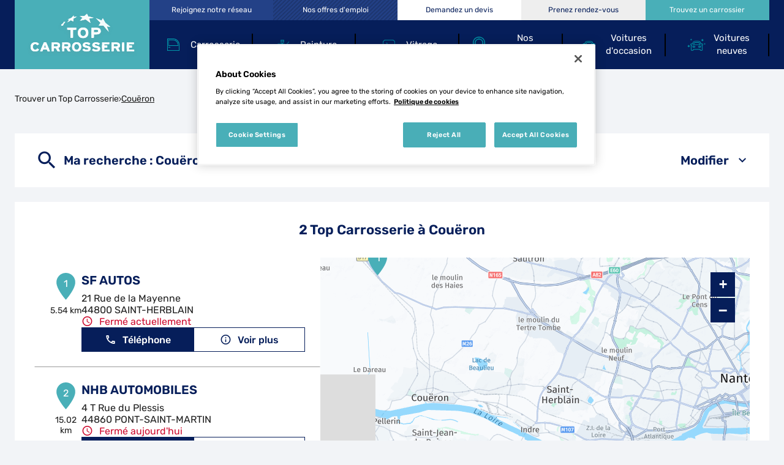

--- FILE ---
content_type: text/html; charset=utf-8
request_url: https://carrossiers.top-carrosserie.fr/fr/france-FR/coueron/results
body_size: 13580
content:
<!DOCTYPE html><html lang="fr"><head><script>
                window.dataLayer = window.dataLayer || [];
                
              </script><meta charSet="utf-8"/><script>
                                (function(w,d,s,l,i){w[l]=w[l]||[];w[l].push({'gtm.start':
                                    new Date().getTime(),event:'gtm.js'});var f=d.getElementsByTagName(s)[0],
                                    j=d.createElement(s),dl=l!='dataLayer'?'&l='+l:'';j.async=true;j.src=
                                    'https://www.googletagmanager.com/gtm.js?id='+i+dl;f.parentNode.insertBefore(j,f);
                                })(window,document,'script','dataLayer','GTM-P2WQ47FB');</script><meta name="viewport" content="width=device-width, initial-scale=1"/><link rel="icon" href="/favicon.ico"/><script type="text/javascript" src="https://cdn.cookielaw.org/consent/1aeb2289-cc73-46d3-b08e-442a3cc5eb03/OtAutoBlock.js"></script><script src="https://cdn.cookielaw.org/scripttemplates/otSDKStub.js" type="text/javascript" charSet="UTF-8" data-domain-script="1aeb2289-cc73-46d3-b08e-442a3cc5eb03"></script><script type="text/javascript">function OptanonWrapper() {}</script><title>Les Top Carrosserie à Couëron - Tous les  Top Carrosserie </title><meta name="description" content=" Top Carrosserie : Trouvez le   Top Carrosserie à Couëron ."/><link rel="canonical" href="https://carrossiers.top-carrosserie.fr/fr/france-FR/coueron/results"/><script type="application/ld+json">{"@context":"https://schema.org","@type":"BreadcrumbList","itemListElement":[{"@type":"ListItem","position":1,"name":"Trouver un Top Carrosserie","item":"https://carrossiers.top-carrosserie.fr/fr"},{"@type":"ListItem","position":2,"name":"Couëron","item":"https://carrossiers.top-carrosserie.fr/fr/france-FR/coueron/results"}]}</script><meta name="next-head-count" content="11"/><link rel="preload" href="/_next/static/css/c1c8ecaed65d49fe.css" as="style"/><link rel="stylesheet" href="/_next/static/css/c1c8ecaed65d49fe.css" data-n-g=""/><noscript data-n-css=""></noscript><script defer="" nomodule="" src="/_next/static/chunks/polyfills-5cd94c89d3acac5f.js"></script><script src="/_next/static/chunks/webpack-79ebb4aad0d60b5a.js" defer=""></script><script src="/_next/static/chunks/framework-a88c9c524f289910.js" defer=""></script><script src="/_next/static/chunks/main-fbbf27b596e7e644.js" defer=""></script><script src="/_next/static/chunks/pages/_app-ceba684c8665e694.js" defer=""></script><script src="/_next/static/chunks/645-e95b14288985aa1d.js" defer=""></script><script src="/_next/static/chunks/419-6559db09f5841b41.js" defer=""></script><script src="/_next/static/chunks/327-63fed246d605c7bf.js" defer=""></script><script src="/_next/static/chunks/pages/%5Bcountry%5D/%5Bparams1%5D/results-b95ce1c877b53fc8.js" defer=""></script><script src="/_next/static/pk6iARNVwGi8jo3Njbf2b/_buildManifest.js" defer=""></script><script src="/_next/static/pk6iARNVwGi8jo3Njbf2b/_ssgManifest.js" defer=""></script><script src="/_next/static/pk6iARNVwGi8jo3Njbf2b/_middlewareManifest.js" defer=""></script></head><body><noscript><iframe src="https://www.googletagmanager.com/ns.html?id=GTM-P2WQ47FB"
            height="0" width="0" style="display:none;visibility:hidden"></iframe></noscript><div id="__next" data-reactroot=""><div><div class="em-page__container results"><header class="header"><div class="header__container"><div class="header__block-container"><div class="header__container-left"><a class="header__brand-link" aria-label="Lien vers le site officiel de Top Carrosserie" href="https://www.top-carrosserie.fr/"><img class="header__brand-link-logo" src="/img/logo.png" alt="Lien vers le site officiel de Top Carrosserie"/></a></div><div class="header__container-right"><nav class="header__links-container header__links-container--closed"><div class="header__container-link desktop"><a class="header__nav-link body" href="https://www.top-carrosserie.fr/service/carrosserie/"><span class="header__nav-label">Carrosserie</span></a><a class="header__nav-link painting" href="https://www.top-carrosserie.fr/service/peinture/"><span class="header__nav-label">Peinture</span></a><a class="header__nav-link glazing" href="https://www.top-carrosserie.fr/service/vitrage/"><span class="header__nav-label">Vitrage</span></a><a class="header__nav-link commitments" href="https://www.top-carrosserie.fr/service/nos-engagements/"><span class="header__nav-label">Nos engagements</span></a><a class="header__nav-link second_hand" href="https://www.top-carrosserie.fr/voitures-d-occasion/"><span class="header__nav-label">Voitures d&#x27;occasion</span></a><a class="header__nav-link new" href="https://www.top-carrosserie.fr/voitures-neuves/"><span class="header__nav-label">Voitures neuves</span></a></div><div class="header__container-link-extra"><a class="header__nav-link network" href="https://www.top-carrosserie.fr/adhesion/"><span class="header__nav-label">Rejoignez notre réseau</span></a><a class="header__nav-link jobs" href="https://www.top-carrosserie.fr/offres-emploi/"><span class="header__nav-label">Nos offres d&#x27;emploi</span></a><a class="header__nav-link quote" href="https://www.top-carrosserie.fr/devis/"><span class="header__nav-label">Demandez un devis</span></a><a class="header__nav-link appointment" href="https://www.top-carrosserie.fr/rendez-vous/"><span class="header__nav-label">Prenez rendez-vous</span></a><a class="header__nav-link store_locator" href="https://carrossiers.top-carrosserie.fr/fr"><span class="header__nav-label">Trouvez un carrossier</span></a></div><div class="header__container-link mob"><a class="header__nav-link" href="https://www.top-carrosserie.fr/"><span class="header__nav-label">Accueil</span></a><a class="header__nav-link" href="https://www.top-carrosserie.fr/rendez-vous/"><span class="header__nav-label">Prenez rendez-vous</span></a><a class="header__nav-link" href="https://www.top-carrosserie.fr/devis/"><span class="header__nav-label">Demandez un devis</span></a><a class="header__nav-link" href="https://carrossiers.top-carrosserie.fr/fr"><span class="header__nav-label">Trouvez un carrossier</span></a><a class="header__nav-link" href="https://www.top-carrosserie.fr/service/nos-engagements/"><span class="header__nav-label">Nos engagements</span></a><a class="header__nav-link" href="https://www.top-carrosserie.fr/nos-services/"><span class="header__nav-label">Nos services</span></a><a class="header__nav-link" href="https://www.top-carrosserie.fr/service/vitrage/"><span class="header__nav-label">Vitrage</span></a><a class="header__nav-link" href="https://www.top-carrosserie.fr/service/peinture/"><span class="header__nav-label">Peinture</span></a><a class="header__nav-link" href="https://www.top-carrosserie.fr/service/carrosserie/"><span class="header__nav-label">Carrosserie</span></a><a class="header__nav-link" href="https://www.top-carrosserie.fr/offres-emploi/"><span class="header__nav-label">Nos offres d&#x27;emploi</span></a><a class="header__nav-link" href="https://www.top-carrosserie.fr/voitures-d-occasion/"><span class="header__nav-label">Voitures d&#x27;occasion</span></a><a class="header__nav-link" href="https://www.top-carrosserie.fr/voitures-neuves/"><span class="header__nav-label">Voitures neuves</span></a><a class="header__nav-link" href="https://www.top-carrosserie.fr/adhesion/"><span class="header__nav-label">Adhésion</span></a><a class="header__nav-link" href="https://www.top-carrosserie.fr/plan-du-site/"><span class="header__nav-label">Plan du site</span></a></div></nav></div><div class="header__burger-menu icon-burger-2"></div></div></div></header><main role="main"><div class="heading__container"><div class="heading__elements-container"><nav data-testid="breadcrumb-component" class="em-breadcrumb__container desktop" aria-label="Fil d&#x27;Ariane" role="navigation"><ol class="em-breadcrumb__line"><li class="em-breadcrumb__element-container"><a data-testid="" class="em-breadcrumb__path-line" href="/fr">Trouver un Top Carrosserie</a></li><li class="em-breadcrumb__element-container"><span class="em-breadcrumb__separator" aria-hidden="true"></span><a data-testid="Couëron" class="em-breadcrumb__path-line" aria-current="page">Couëron</a></li></ol></nav><h1 class="heading__page-title" tabindex="-1">Les  Top Carrosserie à Couëron</h1><div class="em-frame__container em-searchform"><div class="em-searchform__title-container"><div class="em-searchform__title" data-testid="searchFormTitle"><div class="em-searchform__title-left"><span class="icon-recherche-titre" aria-hidden="true"></span><p role="heading" aria-level="2" class="em-searchform__title-left-text">Ma recherche</p></div><button class="em-searchform__title-right" aria-expanded="true"><span>Modifier</span><span class="icon-chevron-dropdown--up" aria-hidden="true"></span></button></div></div><div class="em-searchform__search-container"><div class="em-multi-select__container advancedFilters"><button class="em-button em-button--secondary em-multi-select__button" data-testid="em-multi-select__button" role="button" aria-controls="multiselect-options" aria-expanded="false"><span class="em-button__icon icon-advancedFilters" aria-hidden="true"></span>Critères avancés</button><ul data-testid="ui-multiselect-options" class="em-multi-select__options-container" role="group" id="multiselect-options"><li id="multiselect-option-top_garage_classic" class="em-multi-select__option"><div class="em-ui-checkbox__container top_garage_classic" role="checkbox" aria-checked="false" tabindex="0"><span class="em-ui-checkbox__checkmark"></span>Top Garage Classic</div></li><li id="multiselect-option-top_glass" class="em-multi-select__option"><div class="em-ui-checkbox__container top_glass" role="checkbox" aria-checked="false" tabindex="0"><span class="em-ui-checkbox__checkmark"></span>Top Glass</div></li><li id="multiselect-option-electrique_hybride" class="em-multi-select__option"><div class="em-ui-checkbox__container electrique_hybride" role="checkbox" aria-checked="false" tabindex="0"><span class="em-ui-checkbox__checkmark"></span>Électrique et Hybride</div></li><li id="multiselect-option-repar_utilitaires" class="em-multi-select__option"><div class="em-ui-checkbox__container repar_utilitaires" role="checkbox" aria-checked="false" tabindex="0"><span class="em-ui-checkbox__checkmark"></span>Répar&#x27;Utilitaires</div></li><li id="multiselect-option-top_garage" class="em-multi-select__option"><div class="em-ui-checkbox__container top_garage" role="checkbox" aria-checked="false" tabindex="0"><span class="em-ui-checkbox__checkmark"></span>Top Garage</div></li></ul></div><div class="em-search-module__search-field em-text-input searchField" data-testid="search-module"><div role="combobox" aria-haspopup="listbox" aria-owns="react-autowhatever-1" aria-expanded="false" class="react-autosuggest__container"><input type="text" value="" autoComplete="off" aria-autocomplete="list" aria-controls="react-autowhatever-1" class="react-autosuggest__input" placeholder="Ville / Code postal" aria-label="Ville / Code postal"/><div id="react-autowhatever-1" class="react-autosuggest__suggestions-container"></div></div><button class="em-button em-button--secondary location-button" data-testid="location-button" role="button"><span class="em-button__icon icon-me-localiser" aria-hidden="true"></span><span class="sr-only">Utiliser ma position</span></button><div class="sr-only" aria-live="polite" aria-atomic="true"></div></div><button class="em-button em-button--primary search-button" data-testid="search-button" disabled="" id="search-button" role="button"><span class="em-button__icon icon-recherche-titre" aria-hidden="true"></span>Rechercher</button></div></div></div></div><div class="em-layout__container"><div class="em-results__container"><div class="dual-frame__container"><h2 class="dual-frame__dual-frame-label">2  Top Carrosserie à Couëron</h2><div class="dual-frame__tab"><button class="dual-frame__tablinks dual-frame__tablinks--active" aria-current="true">Liste</button><button class="dual-frame__tablinks" aria-hidden="true" tabindex="-1">Carte</button></div><div class="dual-frame__frames-container"><div class="dual-frame__frame-1 dual-frame__frame-1--opened" data-testid="results-dual-frame-1" tabindex="-1"><div class="pois-list__container" data-testid="pois-list" role="list"><div class="em-frame__container em-poi-list-element__frame CUST-079501" role="listitem"><div class="em-poi-list-element__container" data-testid="poi-list-element"><div class="em-poi-list-element__marker-container"><div class="em-poi-list-element__marker-icon"><p class="em-poi-list-element__marker-label">1</p></div><p class="em-poi-list-element__marker-distance">5.54 km</p></div><div class="em-poi-list-element__poi-container"><h3 class="em-poi-list-element__poi-name"><a href="/fr/france-FR/CUST-079501/sf-autos/details">SF AUTOS</a></h3><div class="em-poi-list-element__poi-details"><address class="em-address-lines__container em-poi-list-element__address-lines" data-testid="address-lines"><span>21 Rue de la Mayenne</span><span>44800 SAINT-HERBLAIN</span></address><p data-testid="schedules-infos" class="em-schedule-info__container em-poi-list-element__schedule-info"><span class="em-schedule-info__icon icon-em-schedule-info" aria-hidden="true"></span>Fermé actuellement</p><div class="em-buttons-block__container em-poi-list-element__buttons-block" data-testid="buttons-block"><button class="em-button em-button--primary display-cta-display-phone" data-testid="display-cta-display-phone" role="button"><span class="em-button__icon icon-telephone" aria-hidden="true"></span>Téléphone</button><button class="em-button em-button--secondary button-more-info" data-testid="button-more-info" role="button"><span class="em-button__icon icon-plus-d-info" aria-hidden="true"></span>Voir plus</button></div></div></div></div></div><div class="em-frame__container em-poi-list-element__frame CUST-002883" role="listitem"><div class="em-poi-list-element__container" data-testid="poi-list-element"><div class="em-poi-list-element__marker-container"><div class="em-poi-list-element__marker-icon"><p class="em-poi-list-element__marker-label">2</p></div><p class="em-poi-list-element__marker-distance">15.02 km</p></div><div class="em-poi-list-element__poi-container"><h3 class="em-poi-list-element__poi-name"><a href="/fr/france-FR/CUST-002883/nhb-automobiles/details">NHB AUTOMOBILES</a></h3><div class="em-poi-list-element__poi-details"><address class="em-address-lines__container em-poi-list-element__address-lines" data-testid="address-lines"><span>4 T Rue du Plessis</span><span>44860 PONT-SAINT-MARTIN</span></address><p data-testid="schedules-infos" class="em-schedule-info__container em-poi-list-element__schedule-info"><span class="em-schedule-info__icon icon-em-schedule-info" aria-hidden="true"></span>Fermé aujourd&#x27;hui</p><div class="em-buttons-block__container em-poi-list-element__buttons-block" data-testid="buttons-block"><button class="em-button em-button--primary display-cta-display-phone" data-testid="display-cta-display-phone" role="button"><span class="em-button__icon icon-telephone" aria-hidden="true"></span>Téléphone</button><button class="em-button em-button--secondary button-more-info" data-testid="button-more-info" role="button"><span class="em-button__icon icon-plus-d-info" aria-hidden="true"></span>Voir plus</button></div></div></div></div></div></div></div><div class="dual-frame__frame-2" data-testid="results-dual-frame-2"></div></div></div></div><div id="seo-index-proximity" class="em-seo-indexes__container proximity"><div class="em-seo-indexes__title-container"><h2 class="em-seo-indexes__title">Les  Top Carrosserie dans les villes à proximité</h2><span class="icon icon-chevron-dropdown--down" aria-hidden="true"></span></div><ul class="em-seo-indexes__index-column"><li class="em-seo-indexes__element"><a data-testid="index-element" href="/fr/france-FR/coueron/results" class="em-seo-indexes__link" title="Couëron">Couëron</a></li><li class="em-seo-indexes__element"><a data-testid="index-element" href="/fr/france-FR/saint-herblain/results" class="em-seo-indexes__link" title="Saint-Herblain">Saint-Herblain</a></li><li class="em-seo-indexes__element"><a data-testid="index-element" href="/fr/france-FR/bouguenais/results" class="em-seo-indexes__link" title="Bouguenais">Bouguenais</a></li><li class="em-seo-indexes__element"><a data-testid="index-element" href="/fr/france-FR/orvault/results" class="em-seo-indexes__link" title="Orvault">Orvault</a></li><li class="em-seo-indexes__element"><a data-testid="index-element" href="/fr/france-FR/nantes/results" class="em-seo-indexes__link" title="Nantes">Nantes</a></li><li class="em-seo-indexes__element"><a data-testid="index-element" href="/fr/france-FR/reze/results" class="em-seo-indexes__link" title="Rezé">Rezé</a></li><li class="em-seo-indexes__element"><a data-testid="index-element" href="/fr/france-FR/la-chapelle-sur-erdre/results" class="em-seo-indexes__link" title="La Chapelle-sur-Erdre">La Chapelle-sur-Erdre</a></li><li class="em-seo-indexes__element"><a data-testid="index-element" href="/fr/france-FR/saint-sebastien-sur-loire/results" class="em-seo-indexes__link" title="Saint-Sébastien-sur-Loire">Saint-Sébastien-sur-Loire</a></li><li class="em-seo-indexes__element"><a data-testid="index-element" href="/fr/france-FR/vertou/results" class="em-seo-indexes__link" title="Vertou">Vertou</a></li><li class="em-seo-indexes__element"><a data-testid="index-element" href="/fr/france-FR/carquefou/results" class="em-seo-indexes__link" title="Carquefou">Carquefou</a></li><li class="em-seo-indexes__element"><a data-testid="index-element" href="/fr/france-FR/montaigu-vendee/results" class="em-seo-indexes__link" title="Montaigu-Vendée">Montaigu-Vendée</a></li><li class="em-seo-indexes__element"><a data-testid="index-element" href="/fr/france-FR/challans/results" class="em-seo-indexes__link" title="Challans">Challans</a></li><li class="em-seo-indexes__element"><a data-testid="index-element" href="/fr/france-FR/sevremoine/results" class="em-seo-indexes__link" title="Sèvremoine">Sèvremoine</a></li></ul></div><nav data-testid="breadcrumb-component" class="em-breadcrumb__container mobile" aria-label="Fil d&#x27;Ariane" role="navigation"><ol class="em-breadcrumb__line"><li class="em-breadcrumb__element-container"><a data-testid="" class="em-breadcrumb__path-line" href="/fr">Trouver un Top Carrosserie</a></li><li class="em-breadcrumb__element-container"><span class="em-breadcrumb__separator" aria-hidden="true"></span><a data-testid="Couëron" class="em-breadcrumb__path-line" aria-current="page">Couëron</a></li></ol></nav><p class="em-copyright" lang="en">Powered by <a href="https://www.evermaps.com">evermaps ©</a></p></div></main><footer class="footer"><div class="footer__first-container"><div class="footer__wrapper"><div class="footer__commitments-title"><span>Top Carrosserie</span><span class="footer__commitments-title__text">nos engagements</span></div><div class="footer__commitments-block"><a class="footer__commitments-card" href="https://www.top-carrosserie.fr/service/nos-engagements/"><img class="footer__commitments-icon" src="/img/footer/loan.png" alt="Véhicule de prêt"/><span class="footer__commitments-icon-legend"> <!-- -->Véhicule de prêt<!-- --> </span></a><a class="footer__commitments-card" href="https://www.top-carrosserie.fr/service/nos-engagements/"><img class="footer__commitments-icon" src="/img/footer/easy_paiement.png" alt="Facilité de paiement"/><span class="footer__commitments-icon-legend"> <!-- -->Facilité de paiement<!-- --> </span></a><a class="footer__commitments-card" href="https://www.top-carrosserie.fr/service/nos-engagements/"><img class="footer__commitments-icon" src="/img/footer/advice_support.png" alt="Conseil et accompagnement"/><span class="footer__commitments-icon-legend"> <!-- -->Conseil et accompagnement<!-- --> </span></a><a class="footer__commitments-card" href="https://www.top-carrosserie.fr/service/nos-engagements/"><img class="footer__commitments-icon" src="/img/footer/warranty.png" alt="Garantie 4 ans"/><span class="footer__commitments-icon-legend"> <!-- -->Garantie 4 ans<!-- --> </span></a></div></div></div><nav class="footer__second-container"><div class="footer__wrapper"><ul class="footer__links column-0"><li><a class="footer__link services" href="https://www.top-carrosserie.fr/nos-services/">Nos services</a></li><li><a class="footer__link commitments" href="https://www.top-carrosserie.fr/service/nos-engagements/">Nos engagements</a></li><li><a class="footer__link body" href="https://www.top-carrosserie.fr/service/carrosserie/">Carrosserie</a></li><li><a class="footer__link painting" href="https://www.top-carrosserie.fr/service/peinture/">Peinture</a></li><li><a class="footer__link glazing" href="https://www.top-carrosserie.fr/service/vitrage/">Vitrage</a></li></ul><ul class="footer__links column-1"><li><a class="footer__link second_hand" href="https://www.top-carrosserie.fr/voitures-d-occasion/">Voitures d&#x27;occasion</a></li><li><a class="footer__link sub-menu second_hand_by_departement" href="https://www.top-carrosserie.fr/voitures-d-occasion-departement/">Par département</a></li><li><a class="footer__link sub-menu second_hand_by_brand" href="https://www.top-carrosserie.fr/voitures-d-occasion-marque/">Par marque</a></li><li><a class="footer__link new_cars" href="https://www.top-carrosserie.fr/voitures-neuves/">Voitures neuves</a></li></ul><ul class="footer__links column-2"><li><a class="footer__link find_coachbuilder" href="https://carrossiers.top-carrosserie.fr/fr">Trouvez un carrossier</a></li><li><a class="footer__link ask_quote" href="https://www.top-carrosserie.fr/devis/">Demandez un devis</a></li><li><a class="footer__link appointment" href="https://www.top-carrosserie.fr/rendez-vous/">Prenez rendez-vous</a></li><li><a class="footer__link current_offers" href="https://www.top-carrosserie.fr/les-offres-du-moment/">Les offres du moment</a></li><li><a class="footer__link jobs" href="https://www.top-carrosserie.fr/les-offres-du-moment/">Nos offres d&#x27;emploi</a></li><li><a class="footer__link network" href="https://www.top-carrosserie.fr/adhesion/">Rejoignez notre réseau</a></li><li><a class="footer__link members_space" href="https://extranet.allianceautomotive.fr/">Espace adhérent</a></li></ul><ul class="footer__links column-3"><li><a class="footer__link sitemap" href="https://www.top-carrosserie.fr/plan-du-site/">Plan du site</a></li><li><a class="footer__link legal_notice" href="https://www.top-carrosserie.fr/mentions-legales/">Mentions légales</a></li><li><a class="footer__link privacy_policy" href="https://www.top-carrosserie.fr/politique-de-confidentialite">Politique de confidentialité</a></li><li><a class="footer__link terms" href="https://www.top-carrosserie.fr/conditions-generales-dutilisation/">CGU</a></li></ul></div></nav></footer></div><div class="Toastify"></div></div></div><script id="__NEXT_DATA__" type="application/json">{"props":{"pageProps":{"initialState":{"client":{"device":{"name":""},"modale":{"isOpen":false,"selectedModal":""},"navigation":{"navigationHistory":[],"currentPage":"Home"},"page":{"name":"","title":"","indexes":[],"isScrollAvailable":true},"pois":{"poisList":null},"search":{"values":null,"filters":[]},"control":{"hasLoad":false}}},"isNoIndexPage":false,"nationalCampaigns":[],"canonicalUrl":{"current":"https://carrossiers.top-carrosserie.fr/fr/france-FR/coueron/results","previous":"","next":""},"countryCode":"FRA","dualFrameData":{"paginationData":{"count":2,"elementsNumber":1,"currentPage":1,"baseResultUrl":"/fr/france-FR/coueron/results"},"poisListData":[{"id":"b4ef5836-022c-4554-9dec-278aca9bc472","code":"CUST-079501","culture":"FR","distance":5543.5778307,"poiType":"","version":0,"address":{"AddressLine1":"21 Rue de la Mayenne","City":"SAINT-HERBLAIN","Country":"FRA","CultureId":"","PostalCode":"44800","AddressLine2":"","BuildingName":"","FirstName":"","LastName":"","Region":"","State":"","SubAdmin":"","SubLocality":"","UnitName":""},"geocoding":{"type":"","data":{"location":{"Address":{"AdditionalData":[],"City":"","Country":"","Region":"","District":"","HouseNumber":"","Label":"","PostalCode":"","State":"","Street":""},"AdminInfo":{"Currency":"","DrivingSide":"","LocalTime":"","SystemOfMeasure":"","TimeZoneOffset":""},"Position":{"Latitude":"0","Longitude":"0"},"LocationId":"","LocationType":"","MapReference":{"AddressId":"","CityId":"","CountryId":"","CountyId":"","ReferenceId":"","RoadLinkId":"","SideOfStreet":"","Spot":0,"StateId":""},"MapView":{"BottomRight":{"Latitude":"0","Longitude":"0"},"TopLeft":{"Latitude":"0","Longitude":"0"}},"NavigationPosition":[]},"relevance":0}},"geocodingAddress":{"CityId":"20069466","City":"Saint-Étienne-de-Montluc","PostalCode":"44360","Country":"FRA","State":"Pays de la Loire","NormalizedCity":"saint-etienne-de-montluc","County":"Loire-Atlantique"},"metadata":{"agencyPoiExtension":{"Culture":"","Version":0,"status":{"closeSelected":false,"closedFrom":"","openSelected":false,"openedFrom":"","published":false}},"catchmentArea":{"Culture":"","Version":0,"catchment_area":[]},"categories":[{"key":"0","value":{"Code":"TypeOfPOI","Label":"Type de POI","Values":[{"Code":"poi","Label":"poi","ConsoleCode":"a2ced47d-704b-4ae5-b70b-86ca4c2b655f"}]}}],"contacts":{"Culture":"","Facebook":"","Fax":"","Linkedin":"","Mail":"stephane44f@hotmail.com","Phone":"0769025537","Twitter":"","Version":0,"Web":"","Youtube":"","Snapchat":"","Tiktok":"","Instagram":"","Pinterest":""},"details":{"Culture":"","DefaultImageUrl":"","Description":"\u003cp\u003eSF AUTOS est spécialisé dans la réparation et l'entretien des carrosseries à ST ETIENNE DE MONTLUC. Membre du réseau Top Carrosserie, SF AUTOS intervient pour les travaux de carrosserie et de peinture sur tous les types de véhicules, quelle que soit la marque.\u003c/p\u003e\u003cp\u003eProfitez du savoir-faire de notre équipe de carrossiers professionnels pour votre voiture : pare-brise, vitrage, optiques, carrosserie rapide, lustrage, réparation de la carrosserie à la suite d'un accident ou de petits chocs. Notre équipe est régulièrement formée afin de toujours pouvoir répondre à vos besoins en carrosserie peinture.\u003c/p\u003e\u003cp\u003eSF AUTOS ST ETIENNE DE MONTLUC vous aide dans les démarches auprès de votre assureur et garantit les réparations dans tout le réseau Top Carrosserie. Confiez votre véhicule à SF AUTOS en toute confiance, nous lui rendrons sa brillance d'origine ! Le gérant FLEURY Stéphane\u003c/p\u003e","Name":"SF AUTOS","Siret":"89144575100011","Version":""},"status":{"ClosedFrom":"","OpenedFrom":"","Published":true},"stats":{"Culture":"FR","Version":null,"AverageRating":5,"TotalReviewCount":4}},"position":{"Latitude":47.25659,"Longitude":-1.75646},"schedules":{"Defaultweekschedule":[{"name":"Monday","values":{"IsOpen":true,"OpeningRanges":[{"BeginTime":{"Hour":9,"Minute":0},"EndTime":{"Hour":12,"Minute":0}},{"BeginTime":{"Hour":14,"Minute":0},"EndTime":{"Hour":18,"Minute":0}}],"IsToday":false},"index":1},{"name":"Tuesday","values":{"IsOpen":true,"OpeningRanges":[{"BeginTime":{"Hour":9,"Minute":0},"EndTime":{"Hour":12,"Minute":0}},{"BeginTime":{"Hour":14,"Minute":0},"EndTime":{"Hour":18,"Minute":0}}],"IsToday":false},"index":2},{"name":"Wednesday","values":{"IsOpen":true,"OpeningRanges":[{"BeginTime":{"Hour":9,"Minute":0},"EndTime":{"Hour":12,"Minute":0}},{"BeginTime":{"Hour":14,"Minute":0},"EndTime":{"Hour":18,"Minute":0}}],"IsToday":false},"index":3},{"name":"Thursday","values":{"IsOpen":true,"OpeningRanges":[{"BeginTime":{"Hour":8,"Minute":0},"EndTime":{"Hour":12,"Minute":0}},{"BeginTime":{"Hour":14,"Minute":0},"EndTime":{"Hour":18,"Minute":0}}],"IsToday":false},"index":4},{"name":"Friday","values":{"IsOpen":true,"OpeningRanges":[{"BeginTime":{"Hour":9,"Minute":0},"EndTime":{"Hour":12,"Minute":0}},{"BeginTime":{"Hour":14,"Minute":0},"EndTime":{"Hour":18,"Minute":0}}],"IsToday":false},"index":5},{"name":"Saturday","values":{"IsOpen":true,"OpeningRanges":[{"BeginTime":{"Hour":9,"Minute":0},"EndTime":{"Hour":13,"Minute":30}}],"IsToday":true},"index":6},{"name":"Sunday","values":{"IsOpen":false,"OpeningRanges":[],"IsToday":false},"index":0}],"Currentweekschedule":[{"name":"Monday","values":{"IsOpen":true,"OpeningRanges":[{"BeginTime":{"Hour":9,"Minute":0},"EndTime":{"Hour":12,"Minute":0}},{"BeginTime":{"Hour":14,"Minute":0},"EndTime":{"Hour":18,"Minute":0}}],"IsToday":false},"index":1},{"name":"Tuesday","values":{"IsOpen":true,"OpeningRanges":[{"BeginTime":{"Hour":9,"Minute":0},"EndTime":{"Hour":12,"Minute":0}},{"BeginTime":{"Hour":14,"Minute":0},"EndTime":{"Hour":18,"Minute":0}}],"IsToday":false},"index":2},{"name":"Wednesday","values":{"IsOpen":true,"OpeningRanges":[{"BeginTime":{"Hour":9,"Minute":0},"EndTime":{"Hour":12,"Minute":0}},{"BeginTime":{"Hour":14,"Minute":0},"EndTime":{"Hour":18,"Minute":0}}],"IsToday":false},"index":3},{"name":"Thursday","values":{"IsOpen":true,"OpeningRanges":[{"BeginTime":{"Hour":8,"Minute":0},"EndTime":{"Hour":12,"Minute":0}},{"BeginTime":{"Hour":14,"Minute":0},"EndTime":{"Hour":18,"Minute":0}}],"IsToday":false},"index":4},{"name":"Friday","values":{"IsOpen":true,"OpeningRanges":[{"BeginTime":{"Hour":9,"Minute":0},"EndTime":{"Hour":12,"Minute":0}},{"BeginTime":{"Hour":14,"Minute":0},"EndTime":{"Hour":18,"Minute":0}}],"IsToday":false},"index":5},{"name":"Saturday","values":{"IsOpen":true,"OpeningRanges":[{"BeginTime":{"Hour":9,"Minute":0},"EndTime":{"Hour":13,"Minute":30}}],"IsToday":true},"index":6},{"name":"Sunday","values":{"IsOpen":false,"OpeningRanges":[],"IsToday":false},"index":0}],"LimitedSchedules":[],"SpecificSchedules":[],"ExceptionalDaySchedules":[],"currentIsDefault":true},"openingStatus":"Closed","customMetadata":[{"code":"POI_EXT_IDENTITY_INFOS","label":"Autres informations d'identité","data":[{"Code":"nom_gerant","Label":"Nom du gérant","Type":"InputText","Value":"FLEURY Stéphane"},{"Code":"num_mobile","Label":"Numéro de mobile","Type":"InputText","Value":"+33769025537"},{"Code":"old_id","Label":"Ancien identifiant","Type":"InputText","Value":"2177"},{"Code":"siret","Label":"Numéro SIRET","Type":"InputText","Value":"89144575100011"}]},{"code":"POI_PRESTATIONS","label":"Prestations","data":[{"Code":"carrosserie_rapide","Label":"Carrosserie rapide","Type":"Flag","Value":true},{"Code":"carrosserie_vl","Label":"Carrosserie VL","Type":"Flag","Value":true},{"Code":"lustrage","Label":"Lustrage","Type":"Flag","Value":true},{"Code":"pare_chocs","Label":"Pare-Chocs","Type":"Flag","Value":true},{"Code":"renovation_optiques","Label":"Rénovation Optiques","Type":"Flag","Value":true}]},{"code":"POI_SERVICES","label":"Services","data":[{"Code":"peinture_carrosserie","Label":"Peinture et réparation carrosserie","Type":"Flag","Value":true}]}],"medias":[],"geoAdmin":{"city":{"id":16352,"code":"44158"},"county":{"id":45,"code":"44"},"state":{"id":12,"code":"52"},"country":{"id":1,"code":"FRA"}}},{"id":"ce93dc12-4280-4008-998f-72f5b95ea719","code":"CUST-002883","culture":"FR","distance":15016.00328922,"poiType":"","version":0,"address":{"AddressLine1":"4 T Rue du Plessis","City":"PONT-SAINT-MARTIN","Country":"FRA","CultureId":"","PostalCode":"44860","AddressLine2":"","BuildingName":"","FirstName":"","LastName":"","Region":"","State":"","SubAdmin":"","SubLocality":"","UnitName":""},"geocoding":{"type":"","data":{"location":{"Address":{"AdditionalData":[],"City":"","Country":"","Region":"","District":"","HouseNumber":"","Label":"","PostalCode":"","State":"","Street":""},"AdminInfo":{"Currency":"","DrivingSide":"","LocalTime":"","SystemOfMeasure":"","TimeZoneOffset":""},"Position":{"Latitude":"0","Longitude":"0"},"LocationId":"","LocationType":"","MapReference":{"AddressId":"","CityId":"","CountryId":"","CountyId":"","ReferenceId":"","RoadLinkId":"","SideOfStreet":"","Spot":0,"StateId":""},"MapView":{"BottomRight":{"Latitude":"0","Longitude":"0"},"TopLeft":{"Latitude":"0","Longitude":"0"}},"NavigationPosition":[]},"relevance":0}},"geocodingAddress":{"CityId":"20069382","City":"Pont-Saint-Martin","PostalCode":"44860","Country":"FRA","State":"Pays de la Loire","NormalizedCity":"pont-saint-martin","County":"Loire-Atlantique"},"metadata":{"agencyPoiExtension":{"Culture":"","Version":0,"status":{"closeSelected":false,"closedFrom":"","openSelected":false,"openedFrom":"","published":false}},"catchmentArea":{"Culture":"","Version":0,"catchment_area":[]},"categories":[{"key":"0","value":{"Code":"TypeOfPOI","Label":"Type de POI","Values":[{"Code":"poi","Label":"poi","ConsoleCode":"a2ced47d-704b-4ae5-b70b-86ca4c2b655f"}]}}],"contacts":{"Culture":"","Facebook":"","Fax":"","Linkedin":"","Mail":"contact@nhb-automobiles.fr","Phone":"+33983570048","Twitter":"","Version":0,"Web":"","Youtube":"","Snapchat":"","Tiktok":"","Instagram":"","Pinterest":""},"details":{"Culture":"","DefaultImageUrl":"","Description":"\u003cp\u003eNHB AUTOMOBILES est spécialisé dans la réparation et l'entretien des carrosseries à PONT-SAINT-MARTIN. Membre du réseau Top Carrosserie, NHB AUTOMOBILES intervient pour les travaux de carrosserie et de peinture sur tous les types de véhicules, quelle que soit la marque.\u003c/p\u003e\u003cp\u003eProfitez du savoir-faire de notre équipe de carrossiers professionnels pour votre voiture : pare-brise, vitrage, optiques, carrosserie rapide, lustrage, réparation de la carrosserie à la suite d'un accident ou de petits chocs. Notre équipe est régulièrement formée afin de toujours pouvoir répondre à vos besoins en carrosserie peinture.\u003c/p\u003e\u003cp\u003eNHB AUTOMOBILES PONT-SAINT-MARTIN vous aide dans les démarches auprès de votre assureur et garantit les réparations dans tout le réseau Top Carrosserie. Confiez votre véhicule à NHB AUTOMOBILES en toute confiance, nous lui rendrons sa brillance d'origine ! Le gérant BOUE HERVÉ\u003c/p\u003e","Name":"NHB AUTOMOBILES","Siret":"","Version":""},"status":{"ClosedFrom":"","OpenedFrom":"","Published":true},"stats":{"Culture":"FR","Version":null,"AverageRating":5,"TotalReviewCount":3}},"position":{"Latitude":47.12018,"Longitude":-1.58052},"schedules":{"Defaultweekschedule":[{"name":"Monday","values":{"IsOpen":true,"OpeningRanges":[{"BeginTime":{"Hour":8,"Minute":0},"EndTime":{"Hour":12,"Minute":0}},{"BeginTime":{"Hour":14,"Minute":0},"EndTime":{"Hour":18,"Minute":30}}],"IsToday":false},"index":1},{"name":"Tuesday","values":{"IsOpen":true,"OpeningRanges":[{"BeginTime":{"Hour":8,"Minute":0},"EndTime":{"Hour":12,"Minute":0}},{"BeginTime":{"Hour":14,"Minute":0},"EndTime":{"Hour":18,"Minute":30}}],"IsToday":false},"index":2},{"name":"Wednesday","values":{"IsOpen":true,"OpeningRanges":[{"BeginTime":{"Hour":8,"Minute":0},"EndTime":{"Hour":12,"Minute":0}},{"BeginTime":{"Hour":14,"Minute":0},"EndTime":{"Hour":18,"Minute":30}}],"IsToday":false},"index":3},{"name":"Thursday","values":{"IsOpen":true,"OpeningRanges":[{"BeginTime":{"Hour":8,"Minute":0},"EndTime":{"Hour":12,"Minute":0}},{"BeginTime":{"Hour":14,"Minute":0},"EndTime":{"Hour":18,"Minute":30}}],"IsToday":false},"index":4},{"name":"Friday","values":{"IsOpen":true,"OpeningRanges":[{"BeginTime":{"Hour":8,"Minute":0},"EndTime":{"Hour":12,"Minute":0}},{"BeginTime":{"Hour":14,"Minute":0},"EndTime":{"Hour":18,"Minute":30}}],"IsToday":false},"index":5},{"name":"Saturday","values":{"IsOpen":false,"OpeningRanges":[],"IsToday":true},"index":6},{"name":"Sunday","values":{"IsOpen":false,"OpeningRanges":[],"IsToday":false},"index":0}],"Currentweekschedule":[{"name":"Monday","values":{"IsOpen":true,"OpeningRanges":[{"BeginTime":{"Hour":8,"Minute":0},"EndTime":{"Hour":12,"Minute":0}},{"BeginTime":{"Hour":14,"Minute":0},"EndTime":{"Hour":18,"Minute":30}}],"IsToday":false},"index":1},{"name":"Tuesday","values":{"IsOpen":true,"OpeningRanges":[{"BeginTime":{"Hour":8,"Minute":0},"EndTime":{"Hour":12,"Minute":0}},{"BeginTime":{"Hour":14,"Minute":0},"EndTime":{"Hour":18,"Minute":30}}],"IsToday":false},"index":2},{"name":"Wednesday","values":{"IsOpen":true,"OpeningRanges":[{"BeginTime":{"Hour":8,"Minute":0},"EndTime":{"Hour":12,"Minute":0}},{"BeginTime":{"Hour":14,"Minute":0},"EndTime":{"Hour":18,"Minute":30}}],"IsToday":false},"index":3},{"name":"Thursday","values":{"IsOpen":true,"OpeningRanges":[{"BeginTime":{"Hour":8,"Minute":0},"EndTime":{"Hour":12,"Minute":0}},{"BeginTime":{"Hour":14,"Minute":0},"EndTime":{"Hour":18,"Minute":30}}],"IsToday":false},"index":4},{"name":"Friday","values":{"IsOpen":true,"OpeningRanges":[{"BeginTime":{"Hour":8,"Minute":0},"EndTime":{"Hour":12,"Minute":0}},{"BeginTime":{"Hour":14,"Minute":0},"EndTime":{"Hour":18,"Minute":30}}],"IsToday":false},"index":5},{"name":"Saturday","values":{"IsOpen":false,"OpeningRanges":[],"IsToday":true},"index":6},{"name":"Sunday","values":{"IsOpen":false,"OpeningRanges":[],"IsToday":false},"index":0}],"LimitedSchedules":[],"SpecificSchedules":[],"ExceptionalDaySchedules":[],"currentIsDefault":true},"openingStatus":"AlwaysClosed","customMetadata":[{"code":"POI_EXT_IDENTITY_INFOS","label":"Autres informations d'identité","data":[{"Code":"nom_gerant","Label":"Nom du gérant","Type":"InputText","Value":"BOUE HERVÉ"},{"Code":"num_mobile","Label":"Numéro de mobile","Type":"InputText","Value":"+33683570048"},{"Code":"old_id","Label":"Ancien identifiant","Type":"InputText","Value":"2268"},{"Code":"siret","Label":"Numéro SIRET","Type":"InputText","Value":"78871842700016"}]},{"code":"POI_EXT_INFOS","label":"Autres informations","data":[]},{"code":"POI_LABELS","label":"Labels","data":[{"Code":"top_glass","Label":"Top Glass","Type":"Flag","Value":true}]},{"code":"POI_PRESTATIONS","label":"Prestations","data":[{"Code":"carrosserie_rapide","Label":"Carrosserie rapide","Type":"Flag","Value":true},{"Code":"carrosserie_vl","Label":"Carrosserie VL","Type":"Flag","Value":true},{"Code":"lustrage","Label":"Lustrage","Type":"Flag","Value":true},{"Code":"pare_chocs","Label":"Pare-Chocs","Type":"Flag","Value":true},{"Code":"renovation_optiques","Label":"Rénovation Optiques","Type":"Flag","Value":true}]},{"code":"POI_SERVICES","label":"Services","data":[]}],"medias":[],"geoAdmin":{"city":{"id":16325,"code":"44130"},"county":{"id":45,"code":"44"},"state":{"id":12,"code":"52"},"country":{"id":1,"code":"FRA"}}}],"mapData":{"defaultBounding":{"latitude":47.21085,"longitude":-1.72731}}},"links":[{"level":"home","label":"","url":"/fr","position":1},{"level":"query","label":"Couëron","url":"/fr/france-FR/coueron/results","position":2}],"searchValues":{"type":"ci","latitude":47.21085,"longitude":-1.72731,"country":"FRA","countryId":null,"state":"Pays de la Loire","stateId":null,"county":"Pays de la Loire","countyId":null,"city":"Couëron","cityId":null,"postalCode":"44220","district":null,"districtId":null,"locationId":"here:cm:namedplace:20069132"},"filters":[],"config":{"hereConfig":{"hereApiKey":"nv_zXJGp1Z22vajzOca0Ztd4gQL2-DWkxwiOAguSrK4","hereLanguage":"FR"},"type":"AutomotiveBusiness","logo":"https://carrossiers.top-carrosserie.fr/img/logo.png","baseUrl":"https://carrossiers.top-carrosserie.fr","backUrl":"https://carrossiers.top-carrosserie.fr","baseChunckUrl":"https://carrossiers.top-carrosserie.fr","gtmKey":"GTM-P2WQ47FB","languages":["fr"],"defaultLanguage":"fr","countries":["FRA"],"seoCountries":["FRA"],"defaultCountry":"FRA","hasAllPoiPage":true,"copyright":{"displayComponent":true},"displayAllIndexLink":true,"hasAdvancedFilters":true,"advancedFilters":["top_garage_classic","top_glass","electrique_hybride","repar_utilitaires","top_garage"],"composedFilters":{"operator":"or","filters":[{"code":"top_garage_classic","path":"Metadata.POI_LABELS.top_garage_classic","type":"boolean","value":true,"operator":"equal"},{"code":"top_glass","path":"Metadata.POI_LABELS.top_glass","type":"boolean","value":true,"operator":"equal"},{"code":"electrique_hybride","path":"Metadata.POI_LABELS.electrique_hybride","type":"boolean","value":true,"operator":"equal"},{"code":"repar_utilitaires","path":"Metadata.POI_LABELS.repar_utilitaires","type":"boolean","value":true,"operator":"equal"},{"code":"top_garage","path":"Metadata.POI_LABELS.top_garage","type":"boolean","value":true,"operator":"equal"}]},"hasTravelTimes":false,"mapConfig":{"mapType":"Here","maxClusterRadius":40,"iconAnchor":[16,48],"fitBoundsPadding":[30,30],"fitBoundsMaxZoom":14,"hasDetailControls":true},"indexConfig":{"displayPoiIndexOnDetail":true,"poiIndexLimit":21},"showSearchLabel":true,"poiElementDisplayConfig":{"phone":false,"schedulesInfos":true},"itineraryType":"Default","pagination":{"range":20},"hideDescriptionSecondColumn":false,"customerWebSite":"https://www.top-carrosserie.fr"},"indexPageData":{"indexBlocType":"Proximity","data":[{"url":"/fr/france-FR/coueron/results","label":"Couëron","postalCode":"44220","distance":null,"cityIndex":16245,"identifier":"coueron","country":"FRA","location":{"Latitude":47.2391,"Longitude":-1.7472},"population":23057,"poiCount":2},{"url":"/fr/france-FR/saint-herblain/results","label":"Saint-Herblain","postalCode":"44800","distance":null,"cityIndex":16355,"identifier":"saint-herblain","country":"FRA","location":{"Latitude":47.2246,"Longitude":-1.6306},"population":49537,"poiCount":2},{"url":"/fr/france-FR/bouguenais/results","label":"Bouguenais","postalCode":"44340","distance":null,"cityIndex":16221,"identifier":"bouguenais","country":"FRA","location":{"Latitude":47.171,"Longitude":-1.6181},"population":20410,"poiCount":3},{"url":"/fr/france-FR/orvault/results","label":"Orvault","postalCode":"44700","distance":null,"cityIndex":16309,"identifier":"orvault","country":"FRA","location":{"Latitude":47.2745,"Longitude":-1.6195},"population":27872,"poiCount":2},{"url":"/fr/france-FR/nantes/results","label":"Nantes","postalCode":"44000","distance":null,"cityIndex":16304,"identifier":"nantes","country":"FRA","location":{"Latitude":47.2382,"Longitude":-1.5603},"population":323204,"poiCount":2},{"url":"/fr/france-FR/reze/results","label":"Rezé","postalCode":"44400","distance":null,"cityIndex":16338,"identifier":"reze","country":"FRA","location":{"Latitude":47.1733,"Longitude":-1.5573},"population":42998,"poiCount":3},{"url":"/fr/france-FR/la-chapelle-sur-erdre/results","label":"La Chapelle-sur-Erdre","postalCode":"44240","distance":null,"cityIndex":16235,"identifier":"la-chapelle-sur-erdre","country":"FRA","location":{"Latitude":47.3041,"Longitude":-1.5621},"population":20331,"poiCount":3},{"url":"/fr/france-FR/saint-sebastien-sur-loire/results","label":"Saint-Sébastien-sur-Loire","postalCode":"44230","distance":null,"cityIndex":16380,"identifier":"saint-sebastien-sur-loire","country":"FRA","location":{"Latitude":47.2065,"Longitude":-1.5023},"population":28283,"poiCount":3},{"url":"/fr/france-FR/vertou/results","label":"Vertou","postalCode":"44120","distance":null,"cityIndex":16404,"identifier":"vertou","country":"FRA","location":{"Latitude":47.1532,"Longitude":-1.4679},"population":26002,"poiCount":3},{"url":"/fr/france-FR/carquefou/results","label":"Carquefou","postalCode":"44470","distance":null,"cityIndex":16227,"identifier":"carquefou","country":"FRA","location":{"Latitude":47.2968,"Longitude":-1.4687},"population":20510,"poiCount":2},{"url":"/fr/france-FR/montaigu-vendee/results","label":"Montaigu-Vendée","postalCode":"85600","distance":null,"cityIndex":32702,"identifier":"montaigu-vendee","country":"FRA","location":{"Latitude":46.9741,"Longitude":-1.2923},"population":20605,"poiCount":3},{"url":"/fr/france-FR/challans/results","label":"Challans","postalCode":"85300","distance":null,"cityIndex":32617,"identifier":"challans","country":"FRA","location":{"Latitude":46.833,"Longitude":-1.8422},"population":22494,"poiCount":2},{"url":"/fr/france-FR/sevremoine/results","label":"Sèvremoine","postalCode":"49230","distance":null,"cityIndex":17656,"identifier":"sevremoine","country":"FRA","location":{"Latitude":47.0878,"Longitude":-1.0968},"population":25806,"poiCount":4}]},"pageName":"results","_nextI18Next":{"initialI18nStore":{"fr":{"common":{"brand":"Top Carrosserie","brand2":"","Counties":"Départements","Cities":{"FRA":"Les $t(brand) en France"},"PoiProximity":"Les $t(typeOfPoiSupplement) $t(brand) à proximité","Proximity":"Les $t(typeOfPoiSupplement) $t(brand) dans les villes à proximité","indexLabel":{"Cities":"{{label}}","Proximity":"{{label}}","PoiProximity":"{{label}}","AllPois":"{{label}}","County":"{{label}}"},"typeOfPoi":"","typeOfPoiSupplement":"","noPoiFound":"Il n'y a aucun $t(typeOfPoi) $t(typeOfPoiSupplement) $t(brand) dans votre zone de recherche. ","here":"Veuillez chercher dans les villes à proximité.","weekDay":{"Monday":"Lundi","Tuesday":"Mardi","Wednesday":"Mercredi","Thursday":"Jeudi","Friday":"Vendredi","Saturday":"Samedi","Sunday":"Dimanche"},"monthLabel":{"January":"Janvier","February":"Février","March":"Mars","April":"Avril","May":"Mai","June":"Juin","July":"Juillet","August":"Août","September":"Septembre","October":"Octobre","November":"Novembre","December":"Décembre"},"breadcrumb":{"homeTitle":"Trouver un $t(brand)","allpoi":{"FRA":"Tous les $t(brand)"},"ariaLabel":"Fil d'Ariane"},"buttonBlock":{"display-phone":"Téléphone","more-info":"Voir plus","rdv":"Prendre rendez-vous","itinerary":"Itinéraire","website":"Site web","devis":"Demander un devis"},"countries":{"FRA":"France","GLP":"Guadeloupe","MTQ":"Martinique","GUF":"Guyane","REU":"La Réunion","SPM":"Saint-Pierre-et-Miquelon","MYT":"Mayotte","BLM":"Saint-Barthélemy","MAF":"Saint-Martin","WLF":"Wallis-et-Futuna","PYF":"Polynésie française","NCL":"Nouvelle-Calédonie","BEL":"Belgique"},"country-select":{"BEL":"Belgique","FRA":"France","GBR":"Royaume-uni"},"searchForm":{"search":"Rechercher","defaultTitle":"Ma recherche","historyTitle":"Ma recherche : ","near-me":"à proximité","customTitle":"Modifier","localizeMe":"Utiliser ma position","or":"ou","country":"Pays","tooltip":{"search":"rechercher"},"placeholder":"Ville / Code postal","suggestionsAriaLabel":"Les suggestions","suggestionsCountLabel_zero":"Aucune suggestion disponible","suggestionsCountLabel_one":"{{count}} suggestion disponible","suggestionsCountLabel_other":"{{count}} suggestions disponibles"},"searchModule":{"wrongSuggestionMessage":"Nous n'avons pas pu obtenir toutes les informations sur cette adresse. Veuillez en choisir une autre dans la liste."},"geolocationError":{"permissionDenied":"Veuillez autoriser l'accès à votre position et réessayer","positionUnavailable":"La position n'a pas pu être déterminée","timeout":"La localisation est trop longue, veuillez réessayer","unknown":"Une erreur inconnue s'est produite, veuillez réessayer"},"home":{"headTitle":{"FRA":"Tous les $t(typeOfPoiSupplement) $t(brand)"},"metadata":{"description":{"FRA":"$t(typeOfPoiSupplement) $t(brand) : Trouvez le $t(brand) le plus proche de chez vous."}},"title":{"FRA":"Trouver un $t(typeOfPoi) $t(brand) à proximité"},"news":"Nos actualités","seoCard":{"title":"Top Carrosserie, des carrossiers experts partout en France","text":"\u003cp\u003eLe réseau Top Carrosserie propose toutes les prestations de réparation et d'entretien des carrosseries de voitures. Les équipes, composées de carrossiers experts, sont dotées d'un savoir-faire d'excellence afin de redonner à votre véhicule sa brillance d'origine.\u003c/p\u003e\u003ch3\u003eDes réparations rapides pour une carrosserie au Top !\u003c/h3\u003e\u003cp\u003eTous les ateliers Top Carrosserie proposent tous les travaux de carrosserie rapide. Vous avez remarqué un petit impact sur l'aile de votre voiture ? Quelques rayures sur le pare-choc arrière ? Pas de problème, nos carrossiers feront disparaître ces quelques accrocs rapidement.\u003c/p\u003e\u003cp\u003eCes travaux de carrosserie rapide sont très utiles avant la vente d'un véhicule ou la restitution d'un véhicule lors d'un contrat LLD ou LOA. Cela permet à votre véhicule de conserver sa valeur.\u003c/p\u003e\u003ch3\u003eUn savoir-faire de qualité\u003c/h3\u003e\u003cp\u003eLes Top Carrosserie réalisent tous les travaux importants de carrosserie : remplacement de pièces, ponçage et lustrage, redressage de tôle, peinture... Les ateliers sont équipés du matériel et de l'équipement nécessaires pour recevoir et réparer les véhicules accidentés.\u003c/p\u003e\u003cp\u003eLes ateliers sont également équipés de cabines de peinture et d'un laboratoire de colorimétrie afin de proposer une réparation de A à Z.\u003c/p\u003e\u003ch3\u003eDes pièces de carrosserie 100% compatibles\u003c/h3\u003e\u003cp\u003eLes ateliers Top Carrosserie ont accès à un catalogue de pièces de carrosserie parfaitement adaptées à tous les types et tous les modèles de véhicules. Une fois votre véhicule réparé, vous ne remarquerez aucune différence avec votre véhicule d'origine.\u003c/p\u003e\u003cp\u003eTop Carrosserie propose également des pièces d'Origine afin de garantir une compatibilité parfaite.\u003c/p\u003e\u003ch3\u003eRéparation et remplacement pare-brise\u003c/h3\u003e\u003cp\u003eLa visibilité est très importante pour la sécurité des conducteurs, aussi, entretenir ces pièces lorsqu'elles sont abîmées est une nécessité. Nos carrossiers interviennent sur tous les vitrages présents sur un véhicule. Remplacement et réparation des pare-brises, rénovation des optiques ou encore calibrage des ADAS (Advanced Driver Assistance Systems), nous intervenons sur tout le véhicule.\u003c/p\u003e\u003ch3\u003ePourquoi choisir Top Carrosserie ?\u003c/h3\u003e\u003cul\u003e\u003cli\u003eExpertise : Les carrossiers Top Carrosserie sont des experts qualifiés et dotés d'une expérience importante dans le domaine de la carrosserie et de la peinture automobile.\u003c/li\u003e\u003cli\u003eRéparations rapides et de qualité :  Pour réparer de petits impacts, des légères rayures ou des petites éraflures, les Top Carrosserie proposent des services de réparation rapide. Le tout en garantissant un travail de qualité. Nous assurons une remise en état optimale.\u003c/li\u003e\u003cli\u003eTravaux de carrosserie complets : Les Top Carrosserie réalisent également des travaux de réparation majeurs en cas de chocs plus importants.\u003c/li\u003e\u003cli\u003eGarantie des réparations : En choisissant une carrosserie membre du réseau Top Carrosserie, vous bénéficiez d'une garantie des réparations nationale dans tous les autres Top Carrosserie de France.\u003c/li\u003e\u003c/ul\u003e\u003cp\u003eFaites confiance au réseau Top Carrosserie pour prendre soin de votre véhicule. La satisfaction de nos clients est notre plus grande réussite. Alors n'hésitez plus et prenez rendez-vous dans l'un de nos 250 ateliers !\u003c/p\u003e"}},"results":{"headTitle":{"default":"Les $t(brand) {{preposition}} {{location}} - Tous les $t(typeOfPoiSupplement) $t(brand) {{page}}","geolocation":"Les $t(brand) $t(results.near-me) - Tous les $t(typeOfPoiSupplement) $t(brand) $t(results.near-me) {{page}}"},"metadata":{"description":{"default":"$t(typeOfPoiSupplement) $t(brand) : Trouvez le $t(typeOfPoi) $t(typeOfPoiSupplement) $t(brand) {{preposition}} {{location}} {{page}}.","geolocation":"$t(typeOfPoiSupplement) $t(brand) : Trouvez le $t(typeOfPoi) $t(typeOfPoiSupplement) $t(brand) $t(results.near-me) {{page}}."}},"title":"Les $t(typeOfPoiSupplement) $t(brand) {{preposition}} {{location}}","subtitle_0":"Aucun $t(typeOfPoi) $t(typeOfPoiSupplement) $t(brand) n'a été trouvé {{preposition}} {{location}}","subtitle_1":"{{count}} $t(typeOfPoi) $t(typeOfPoiSupplement) $t(brand) {{preposition}} {{location}}","subtitle_2":"{{count}} $t(typeOfPoiSupplement) $t(brand) {{preposition}} {{location}}","schedulesInfo":"Ouvert de {{BeginHour}}H à {{EndHour}}","schedulesInfoWithMinutes":"Ouvert de {{BeginHour}}H{{BeginMinutes}} à {{EndHour}}H{{EndMinutes}}","distance":"{{count}} {{metricSystem}}","near-me":"à proximité","list":"Liste","map":"Carte","targetPositionLabel":"Ma position","page":"- Page {{index}}"},"details":{"headTitle":"{{POI_NAME}} - $t(typeOfPoi) $t(typeOfPoiSupplement) {{POI_CITY_NAME}}","metadata":{"description":"{{POI_NAME}}, votre $t(brand) à {{POI_CITY_NAME}}."},"title":"$t(brand) - {{POI_NAME}}","exceptionalCommunicationTitle":"Communication exceptionnelle","detailMapCardTitle":"","servicesCardTitle":"Services","prestationsCardTitle":"Prestations","socialsCardTitle":"Restons en contact","detailMap":{"itineraryButton":"Itinéraire","navigateIntoMapButton":"Naviguer","reloaded":"Réinitialiser la Carte"},"schedulesCard":{"current":"Horaires d'ouverture","exceptional":"Horaires exceptionnels à venir","default":"Horaires habituels"},"exceptionalSchedulesDateFormat":"$t(weekDay.{{dayName}}) {{dateNumber}} $t(monthLabel.{{month}}) {{year}}","poiImageAlt":"{{POI_NAME}} - {{POI_CITY_NAME}} ({{POI_POSTAL_CODE}}) Visuel {{index}}","poiImageAltDefault":"$t(brand)","defaultPoiDescription":"XXXXX","proximityPoiCard":{"title":"Les $t(brand) à proximité"}},"searchwidget-demo":{"title":"Demo SearchWidget"},"schedulesRange":{"alwaysOpen":"24/24","closed":"Fermé"},"schedulesInfos":{"closedToday":"Fermé aujourd'hui","closed":"Fermé actuellement","isOpen":"Ouvert actuellement","alwaysOpen":"Ouvert 24h/24","alwaysClosed":"Fermé aujourd'hui","openToday":"Ouvert Aujourd'hui de {{beginHour}}H{{beginMinutes}} à {{endHour}}H{{endMinutes}}","open":"Ouvert {{openingHour}}","and":" et ","range":"de {{beginHour}}H{{beginMinutes}} à {{endHour}}H{{endMinutes}}"},"error":{"title":"Trouver votre $t(typeOfPoi) $t(brand)","homeLink":"RETOUR A LA PAGE D'ACCUEIL","defaultHeadTitle":"Une erreur est survenue","defaultTitle":"{{statusCode}}","defaultMessage":"Une erreur est survenue","errorText":"error text","notFoundHeadTitle":"404 - Page introuvable","notFoundTitle":"404","notFoundMessage":"Cette page est introuvable","internalServerHeadTitle":"500 - Erreur interne du serveur","internalServerTitle":"500","internalServerMessage":"Une erreur interne du serveur est survenue"},"index-all":{"headTitle":{"FRA":"Tous les $t(brand)"},"metadata":{"description":{"FRA":"Retrouvez la liste de tous les $t(brand)"}},"title":{"FRA":"Tous les $t(brand)"},"frameTitle":{"FRA":"Tous les $t(brand)"},"homeLink":{"FRA":"Tous les $t(brand)"}},"advancedFilters":{"title":"Critères avancés","top_garage_classic":"Top Garage Classic","top_garage":"Top Garage","top_glass":"Top Glass","electrique_hybride":"Électrique et Hybride","repar_utilitaires":"Répar'Utilitaires"},"header":{"home":"https://www.top-carrosserie.fr/","logoAriaLabel":"Lien vers le site officiel de Top Carrosserie","network":{"label":"Rejoignez notre réseau","url":"https://www.top-carrosserie.fr/adhesion/"},"jobs":{"label":"Nos offres d'emploi","url":"https://www.top-carrosserie.fr/offres-emploi/"},"quote":{"label":"Demandez un devis","url":"https://www.top-carrosserie.fr/devis/"},"appointment":{"label":"Prenez rendez-vous","url":"https://www.top-carrosserie.fr/rendez-vous/"},"store_locator":{"label":"Trouvez un carrossier","url":"https://carrossiers.top-carrosserie.fr/fr"},"body":{"label":"Carrosserie","url":"https://www.top-carrosserie.fr/service/carrosserie/"},"painting":{"label":"Peinture","url":"https://www.top-carrosserie.fr/service/peinture/"},"glazing":{"label":"Vitrage","url":"https://www.top-carrosserie.fr/service/vitrage/"},"commitments":{"label":"Nos engagements","url":"https://www.top-carrosserie.fr/service/nos-engagements/"},"second_hand":{"label":"Voitures d'occasion","url":"https://www.top-carrosserie.fr/voitures-d-occasion/"},"new":{"label":"Voitures neuves","url":"https://www.top-carrosserie.fr/voitures-neuves/"},"welcome":{"label":"Accueil","url":"https://www.top-carrosserie.fr/"},"services":{"label":"Nos services","url":"https://www.top-carrosserie.fr/nos-services/"},"adhesion":{"label":"Adhésion","url":"https://www.top-carrosserie.fr/adhesion/"},"sitemap":{"label":"Plan du site","url":"https://www.top-carrosserie.fr/plan-du-site/"}},"footer":{"commitments":{"title":"nos engagements","loan":{"label":"Véhicule de prêt","url":"https://www.top-carrosserie.fr/service/nos-engagements/"},"easy_paiement":{"label":"Facilité de paiement","url":"https://www.top-carrosserie.fr/service/nos-engagements/"},"advice_support":{"label":"Conseil et accompagnement","url":"https://www.top-carrosserie.fr/service/nos-engagements/"},"warranty":{"label":"Garantie 4 ans","url":"https://www.top-carrosserie.fr/service/nos-engagements/"}},"links":{"services":{"label":"Nos services","url":"https://www.top-carrosserie.fr/nos-services/"},"commitments":{"label":"Nos engagements","url":"https://www.top-carrosserie.fr/service/nos-engagements/"},"body":{"label":"Carrosserie","url":"https://www.top-carrosserie.fr/service/carrosserie/"},"painting":{"label":"Peinture","url":"https://www.top-carrosserie.fr/service/peinture/"},"glazing":{"label":"Vitrage","url":"https://www.top-carrosserie.fr/service/vitrage/"},"second_hand":{"label":"Voitures d'occasion","url":"https://www.top-carrosserie.fr/voitures-d-occasion/"},"second_hand_by_departement":{"label":"Par département","url":"https://www.top-carrosserie.fr/voitures-d-occasion-departement/"},"second_hand_by_brand":{"label":"Par marque","url":"https://www.top-carrosserie.fr/voitures-d-occasion-marque/"},"new_cars":{"label":"Voitures neuves","url":"https://www.top-carrosserie.fr/voitures-neuves/"},"find_coachbuilder":{"label":"Trouvez un carrossier","url":"https://carrossiers.top-carrosserie.fr/fr"},"ask_quote":{"label":"Demandez un devis","url":"https://www.top-carrosserie.fr/devis/"},"appointment":{"label":"Prenez rendez-vous","url":"https://www.top-carrosserie.fr/rendez-vous/"},"current_offers":{"label":"Les offres du moment","url":"https://www.top-carrosserie.fr/les-offres-du-moment/"},"jobs":{"label":"Nos offres d'emploi","url":"https://www.top-carrosserie.fr/les-offres-du-moment/"},"network":{"label":"Rejoignez notre réseau","url":"https://www.top-carrosserie.fr/adhesion/"},"members_space":{"label":"Espace adhérent","url":"https://extranet.allianceautomotive.fr/"},"sitemap":{"label":"Plan du site","url":"https://www.top-carrosserie.fr/plan-du-site/"},"legal_notice":{"label":"Mentions légales","url":"https://www.top-carrosserie.fr/mentions-legales/"},"privacy_policy":{"label":"Politique de confidentialité","url":"https://www.top-carrosserie.fr/politique-de-confidentialite"},"terms":{"label":"CGU","url":"https://www.top-carrosserie.fr/conditions-generales-dutilisation/"}}},"pagination":{"previousPage":"Précédent","nextPage":"Suivant","linkTitle":"Page {{pageNumber}}","prevLinkTitle":"$t(pagination.previousPage) - $t(pagination.linkTitle)","nextLinkTitle":"$t(pagination.nextPage) - $t(pagination.linkTitle)","navigationLabel":"Pagination"},"emailModal":{"title":"Recevez nos coordonnées","emailInputLabel":"Entrez votre e-mail","cancelButtonLabel":"Annuler","sendButtonLabel":"Envoyer","successMessage":"Email envoyé, veuillez consulter votre boîte mail.","failedMessage":"Une erreur s'est produite, veuillez réessayer.","invalidEmailMessage":"L'adresse email n'est pas au bon format."},"paymentMeans":{"title":"Moyens de paiement acceptés dans cette XXXXX","text":""},"privacy":{"title":"Politique de confidentialité","description":"Politique de confidentialité"},"legal":{"title":"Mentions légales","description":"Mentions légales"},"localNews":{"title":"Les actualités du moment"},"currentOffer":{"title":"Nos actualités"},"slider":{"previous":"Diapositive précédente","next":"Diapositive suivante","a11y":{"paginationBulletMessage":"Diapositive {{index}}","containerRoleDescriptionMessage":"carrousel","itemRoleDescriptionMessage":"diapositive","slideLabelMessage":"{{index}} sur {{slidesLength}}"}},"errorFallback":{"title":"Oups… quelque chose s'est mal passé.","headTitle":"Une erreur est survenue","message":"Veuillez actualiser ou réessayer ultérieurement.","buttonLabel":"Retour à la page d'accueil"},"mapTooltip":{"closeButton":"Fermer le tooltip"}}},"default":{"common":{"brand":"Top Carrosserie","brand2":"","Counties":"Départements","Cities":{"FRA":"Les $t(brand) en France"},"PoiProximity":"Les $t(typeOfPoiSupplement) $t(brand) à proximité","Proximity":"Les $t(typeOfPoiSupplement) $t(brand) dans les villes à proximité","indexLabel":{"Cities":"{{label}}","Proximity":"{{label}}","PoiProximity":"{{label}}","AllPois":"{{label}}","County":"{{label}}"},"typeOfPoi":"","typeOfPoiSupplement":"","noPoiFound":"Il n'y a aucun $t(typeOfPoi) $t(typeOfPoiSupplement) $t(brand) dans votre zone de recherche. ","here":"Veuillez chercher dans les villes à proximité.","weekDay":{"Monday":"Lundi","Tuesday":"Mardi","Wednesday":"Mercredi","Thursday":"Jeudi","Friday":"Vendredi","Saturday":"Samedi","Sunday":"Dimanche"},"monthLabel":{"January":"Janvier","February":"Février","March":"Mars","April":"Avril","May":"Mai","June":"Juin","July":"Juillet","August":"Août","September":"Septembre","October":"Octobre","November":"Novembre","December":"Décembre"},"breadcrumb":{"homeTitle":"Trouver un $t(brand)","allpoi":{"FRA":"Tous les $t(brand)"},"ariaLabel":"Fil d'Ariane"},"buttonBlock":{"display-phone":"Téléphone","more-info":"Voir plus","rdv":"Prendre rendez-vous","itinerary":"Itinéraire","website":"Site web","devis":"Demander un devis"},"countries":{"FRA":"France","GLP":"Guadeloupe","MTQ":"Martinique","GUF":"Guyane","REU":"La Réunion","SPM":"Saint-Pierre-et-Miquelon","MYT":"Mayotte","BLM":"Saint-Barthélemy","MAF":"Saint-Martin","WLF":"Wallis-et-Futuna","PYF":"Polynésie française","NCL":"Nouvelle-Calédonie","BEL":"Belgique"},"country-select":{"BEL":"Belgique","FRA":"France","GBR":"Royaume-uni"},"searchForm":{"search":"Rechercher","defaultTitle":"Ma recherche","historyTitle":"Ma recherche : ","near-me":"à proximité","customTitle":"Modifier","localizeMe":"Utiliser ma position","or":"ou","country":"Pays","tooltip":{"search":"rechercher"},"placeholder":"Ville / Code postal","suggestionsAriaLabel":"Les suggestions","suggestionsCountLabel_zero":"Aucune suggestion disponible","suggestionsCountLabel_one":"{{count}} suggestion disponible","suggestionsCountLabel_other":"{{count}} suggestions disponibles"},"searchModule":{"wrongSuggestionMessage":"Nous n'avons pas pu obtenir toutes les informations sur cette adresse. Veuillez en choisir une autre dans la liste."},"geolocationError":{"permissionDenied":"Veuillez autoriser l'accès à votre position et réessayer","positionUnavailable":"La position n'a pas pu être déterminée","timeout":"La localisation est trop longue, veuillez réessayer","unknown":"Une erreur inconnue s'est produite, veuillez réessayer"},"home":{"headTitle":{"FRA":"Tous les $t(typeOfPoiSupplement) $t(brand)"},"metadata":{"description":{"FRA":"$t(typeOfPoiSupplement) $t(brand) : Trouvez le $t(brand) le plus proche de chez vous."}},"title":{"FRA":"Trouver un $t(typeOfPoi) $t(brand) à proximité"},"news":"Nos actualités","seoCard":{"title":"Top Carrosserie, des carrossiers experts partout en France","text":"\u003cp\u003eLe réseau Top Carrosserie propose toutes les prestations de réparation et d'entretien des carrosseries de voitures. Les équipes, composées de carrossiers experts, sont dotées d'un savoir-faire d'excellence afin de redonner à votre véhicule sa brillance d'origine.\u003c/p\u003e\u003ch3\u003eDes réparations rapides pour une carrosserie au Top !\u003c/h3\u003e\u003cp\u003eTous les ateliers Top Carrosserie proposent tous les travaux de carrosserie rapide. Vous avez remarqué un petit impact sur l'aile de votre voiture ? Quelques rayures sur le pare-choc arrière ? Pas de problème, nos carrossiers feront disparaître ces quelques accrocs rapidement.\u003c/p\u003e\u003cp\u003eCes travaux de carrosserie rapide sont très utiles avant la vente d'un véhicule ou la restitution d'un véhicule lors d'un contrat LLD ou LOA. Cela permet à votre véhicule de conserver sa valeur.\u003c/p\u003e\u003ch3\u003eUn savoir-faire de qualité\u003c/h3\u003e\u003cp\u003eLes Top Carrosserie réalisent tous les travaux importants de carrosserie : remplacement de pièces, ponçage et lustrage, redressage de tôle, peinture... Les ateliers sont équipés du matériel et de l'équipement nécessaires pour recevoir et réparer les véhicules accidentés.\u003c/p\u003e\u003cp\u003eLes ateliers sont également équipés de cabines de peinture et d'un laboratoire de colorimétrie afin de proposer une réparation de A à Z.\u003c/p\u003e\u003ch3\u003eDes pièces de carrosserie 100% compatibles\u003c/h3\u003e\u003cp\u003eLes ateliers Top Carrosserie ont accès à un catalogue de pièces de carrosserie parfaitement adaptées à tous les types et tous les modèles de véhicules. Une fois votre véhicule réparé, vous ne remarquerez aucune différence avec votre véhicule d'origine.\u003c/p\u003e\u003cp\u003eTop Carrosserie propose également des pièces d'Origine afin de garantir une compatibilité parfaite.\u003c/p\u003e\u003ch3\u003eRéparation et remplacement pare-brise\u003c/h3\u003e\u003cp\u003eLa visibilité est très importante pour la sécurité des conducteurs, aussi, entretenir ces pièces lorsqu'elles sont abîmées est une nécessité. Nos carrossiers interviennent sur tous les vitrages présents sur un véhicule. Remplacement et réparation des pare-brises, rénovation des optiques ou encore calibrage des ADAS (Advanced Driver Assistance Systems), nous intervenons sur tout le véhicule.\u003c/p\u003e\u003ch3\u003ePourquoi choisir Top Carrosserie ?\u003c/h3\u003e\u003cul\u003e\u003cli\u003eExpertise : Les carrossiers Top Carrosserie sont des experts qualifiés et dotés d'une expérience importante dans le domaine de la carrosserie et de la peinture automobile.\u003c/li\u003e\u003cli\u003eRéparations rapides et de qualité :  Pour réparer de petits impacts, des légères rayures ou des petites éraflures, les Top Carrosserie proposent des services de réparation rapide. Le tout en garantissant un travail de qualité. Nous assurons une remise en état optimale.\u003c/li\u003e\u003cli\u003eTravaux de carrosserie complets : Les Top Carrosserie réalisent également des travaux de réparation majeurs en cas de chocs plus importants.\u003c/li\u003e\u003cli\u003eGarantie des réparations : En choisissant une carrosserie membre du réseau Top Carrosserie, vous bénéficiez d'une garantie des réparations nationale dans tous les autres Top Carrosserie de France.\u003c/li\u003e\u003c/ul\u003e\u003cp\u003eFaites confiance au réseau Top Carrosserie pour prendre soin de votre véhicule. La satisfaction de nos clients est notre plus grande réussite. Alors n'hésitez plus et prenez rendez-vous dans l'un de nos 250 ateliers !\u003c/p\u003e"}},"results":{"headTitle":{"default":"Les $t(brand) {{preposition}} {{location}} - Tous les $t(typeOfPoiSupplement) $t(brand) {{page}}","geolocation":"Les $t(brand) $t(results.near-me) - Tous les $t(typeOfPoiSupplement) $t(brand) $t(results.near-me) {{page}}"},"metadata":{"description":{"default":"$t(typeOfPoiSupplement) $t(brand) : Trouvez le $t(typeOfPoi) $t(typeOfPoiSupplement) $t(brand) {{preposition}} {{location}} {{page}}.","geolocation":"$t(typeOfPoiSupplement) $t(brand) : Trouvez le $t(typeOfPoi) $t(typeOfPoiSupplement) $t(brand) $t(results.near-me) {{page}}."}},"title":"Les $t(typeOfPoiSupplement) $t(brand) {{preposition}} {{location}}","subtitle_0":"Aucun $t(typeOfPoi) $t(typeOfPoiSupplement) $t(brand) n'a été trouvé {{preposition}} {{location}}","subtitle_1":"{{count}} $t(typeOfPoi) $t(typeOfPoiSupplement) $t(brand) {{preposition}} {{location}}","subtitle_2":"{{count}} $t(typeOfPoiSupplement) $t(brand) {{preposition}} {{location}}","schedulesInfo":"Ouvert de {{BeginHour}}H à {{EndHour}}","schedulesInfoWithMinutes":"Ouvert de {{BeginHour}}H{{BeginMinutes}} à {{EndHour}}H{{EndMinutes}}","distance":"{{count}} {{metricSystem}}","near-me":"à proximité","list":"Liste","map":"Carte","targetPositionLabel":"Ma position","page":"- Page {{index}}"},"details":{"headTitle":"{{POI_NAME}} - $t(typeOfPoi) $t(typeOfPoiSupplement) {{POI_CITY_NAME}}","metadata":{"description":"{{POI_NAME}}, votre $t(brand) à {{POI_CITY_NAME}}."},"title":"$t(brand) - {{POI_NAME}}","exceptionalCommunicationTitle":"Communication exceptionnelle","detailMapCardTitle":"","servicesCardTitle":"Services","prestationsCardTitle":"Prestations","socialsCardTitle":"Restons en contact","detailMap":{"itineraryButton":"Itinéraire","navigateIntoMapButton":"Naviguer","reloaded":"Réinitialiser la Carte"},"schedulesCard":{"current":"Horaires d'ouverture","exceptional":"Horaires exceptionnels à venir","default":"Horaires habituels"},"exceptionalSchedulesDateFormat":"$t(weekDay.{{dayName}}) {{dateNumber}} $t(monthLabel.{{month}}) {{year}}","poiImageAlt":"{{POI_NAME}} - {{POI_CITY_NAME}} ({{POI_POSTAL_CODE}}) Visuel {{index}}","poiImageAltDefault":"$t(brand)","defaultPoiDescription":"XXXXX","proximityPoiCard":{"title":"Les $t(brand) à proximité"}},"searchwidget-demo":{"title":"Demo SearchWidget"},"schedulesRange":{"alwaysOpen":"24/24","closed":"Fermé"},"schedulesInfos":{"closedToday":"Fermé aujourd'hui","closed":"Fermé actuellement","isOpen":"Ouvert actuellement","alwaysOpen":"Ouvert 24h/24","alwaysClosed":"Fermé aujourd'hui","openToday":"Ouvert Aujourd'hui de {{beginHour}}H{{beginMinutes}} à {{endHour}}H{{endMinutes}}","open":"Ouvert {{openingHour}}","and":" et ","range":"de {{beginHour}}H{{beginMinutes}} à {{endHour}}H{{endMinutes}}"},"error":{"title":"Trouver votre $t(typeOfPoi) $t(brand)","homeLink":"RETOUR A LA PAGE D'ACCUEIL","defaultHeadTitle":"Une erreur est survenue","defaultTitle":"{{statusCode}}","defaultMessage":"Une erreur est survenue","errorText":"error text","notFoundHeadTitle":"404 - Page introuvable","notFoundTitle":"404","notFoundMessage":"Cette page est introuvable","internalServerHeadTitle":"500 - Erreur interne du serveur","internalServerTitle":"500","internalServerMessage":"Une erreur interne du serveur est survenue"},"index-all":{"headTitle":{"FRA":"Tous les $t(brand)"},"metadata":{"description":{"FRA":"Retrouvez la liste de tous les $t(brand)"}},"title":{"FRA":"Tous les $t(brand)"},"frameTitle":{"FRA":"Tous les $t(brand)"},"homeLink":{"FRA":"Tous les $t(brand)"}},"advancedFilters":{"title":"Critères avancés","top_garage_classic":"Top Garage Classic","top_garage":"Top Garage","top_glass":"Top Glass","electrique_hybride":"Électrique et Hybride","repar_utilitaires":"Répar'Utilitaires"},"header":{"home":"https://www.top-carrosserie.fr/","logoAriaLabel":"Lien vers le site officiel de Top Carrosserie","network":{"label":"Rejoignez notre réseau","url":"https://www.top-carrosserie.fr/adhesion/"},"jobs":{"label":"Nos offres d'emploi","url":"https://www.top-carrosserie.fr/offres-emploi/"},"quote":{"label":"Demandez un devis","url":"https://www.top-carrosserie.fr/devis/"},"appointment":{"label":"Prenez rendez-vous","url":"https://www.top-carrosserie.fr/rendez-vous/"},"store_locator":{"label":"Trouvez un carrossier","url":"https://carrossiers.top-carrosserie.fr/fr"},"body":{"label":"Carrosserie","url":"https://www.top-carrosserie.fr/service/carrosserie/"},"painting":{"label":"Peinture","url":"https://www.top-carrosserie.fr/service/peinture/"},"glazing":{"label":"Vitrage","url":"https://www.top-carrosserie.fr/service/vitrage/"},"commitments":{"label":"Nos engagements","url":"https://www.top-carrosserie.fr/service/nos-engagements/"},"second_hand":{"label":"Voitures d'occasion","url":"https://www.top-carrosserie.fr/voitures-d-occasion/"},"new":{"label":"Voitures neuves","url":"https://www.top-carrosserie.fr/voitures-neuves/"},"welcome":{"label":"Accueil","url":"https://www.top-carrosserie.fr/"},"services":{"label":"Nos services","url":"https://www.top-carrosserie.fr/nos-services/"},"adhesion":{"label":"Adhésion","url":"https://www.top-carrosserie.fr/adhesion/"},"sitemap":{"label":"Plan du site","url":"https://www.top-carrosserie.fr/plan-du-site/"}},"footer":{"commitments":{"title":"nos engagements","loan":{"label":"Véhicule de prêt","url":"https://www.top-carrosserie.fr/service/nos-engagements/"},"easy_paiement":{"label":"Facilité de paiement","url":"https://www.top-carrosserie.fr/service/nos-engagements/"},"advice_support":{"label":"Conseil et accompagnement","url":"https://www.top-carrosserie.fr/service/nos-engagements/"},"warranty":{"label":"Garantie 4 ans","url":"https://www.top-carrosserie.fr/service/nos-engagements/"}},"links":{"services":{"label":"Nos services","url":"https://www.top-carrosserie.fr/nos-services/"},"commitments":{"label":"Nos engagements","url":"https://www.top-carrosserie.fr/service/nos-engagements/"},"body":{"label":"Carrosserie","url":"https://www.top-carrosserie.fr/service/carrosserie/"},"painting":{"label":"Peinture","url":"https://www.top-carrosserie.fr/service/peinture/"},"glazing":{"label":"Vitrage","url":"https://www.top-carrosserie.fr/service/vitrage/"},"second_hand":{"label":"Voitures d'occasion","url":"https://www.top-carrosserie.fr/voitures-d-occasion/"},"second_hand_by_departement":{"label":"Par département","url":"https://www.top-carrosserie.fr/voitures-d-occasion-departement/"},"second_hand_by_brand":{"label":"Par marque","url":"https://www.top-carrosserie.fr/voitures-d-occasion-marque/"},"new_cars":{"label":"Voitures neuves","url":"https://www.top-carrosserie.fr/voitures-neuves/"},"find_coachbuilder":{"label":"Trouvez un carrossier","url":"https://carrossiers.top-carrosserie.fr/fr"},"ask_quote":{"label":"Demandez un devis","url":"https://www.top-carrosserie.fr/devis/"},"appointment":{"label":"Prenez rendez-vous","url":"https://www.top-carrosserie.fr/rendez-vous/"},"current_offers":{"label":"Les offres du moment","url":"https://www.top-carrosserie.fr/les-offres-du-moment/"},"jobs":{"label":"Nos offres d'emploi","url":"https://www.top-carrosserie.fr/les-offres-du-moment/"},"network":{"label":"Rejoignez notre réseau","url":"https://www.top-carrosserie.fr/adhesion/"},"members_space":{"label":"Espace adhérent","url":"https://extranet.allianceautomotive.fr/"},"sitemap":{"label":"Plan du site","url":"https://www.top-carrosserie.fr/plan-du-site/"},"legal_notice":{"label":"Mentions légales","url":"https://www.top-carrosserie.fr/mentions-legales/"},"privacy_policy":{"label":"Politique de confidentialité","url":"https://www.top-carrosserie.fr/politique-de-confidentialite"},"terms":{"label":"CGU","url":"https://www.top-carrosserie.fr/conditions-generales-dutilisation/"}}},"pagination":{"previousPage":"Précédent","nextPage":"Suivant","linkTitle":"Page {{pageNumber}}","prevLinkTitle":"$t(pagination.previousPage) - $t(pagination.linkTitle)","nextLinkTitle":"$t(pagination.nextPage) - $t(pagination.linkTitle)","navigationLabel":"Pagination"},"emailModal":{"title":"Recevez nos coordonnées","emailInputLabel":"Entrez votre e-mail","cancelButtonLabel":"Annuler","sendButtonLabel":"Envoyer","successMessage":"Email envoyé, veuillez consulter votre boîte mail.","failedMessage":"Une erreur s'est produite, veuillez réessayer.","invalidEmailMessage":"L'adresse email n'est pas au bon format."},"paymentMeans":{"title":"Moyens de paiement acceptés dans cette XXXXX","text":""},"privacy":{"title":"Politique de confidentialité","description":"Politique de confidentialité"},"legal":{"title":"Mentions légales","description":"Mentions légales"},"localNews":{"title":"Les actualités du moment"},"currentOffer":{"title":"Nos actualités"},"slider":{"previous":"Diapositive précédente","next":"Diapositive suivante","a11y":{"paginationBulletMessage":"Diapositive {{index}}","containerRoleDescriptionMessage":"carrousel","itemRoleDescriptionMessage":"diapositive","slideLabelMessage":"{{index}} sur {{slidesLength}}"}},"errorFallback":{"title":"Oups… quelque chose s'est mal passé.","headTitle":"Une erreur est survenue","message":"Veuillez actualiser ou réessayer ultérieurement.","buttonLabel":"Retour à la page d'accueil"},"mapTooltip":{"closeButton":"Fermer le tooltip"}}}},"initialLocale":"fr","userConfig":{"i18n":{"defaultLocale":"default","locales":["fr","default"],"localeDetection":false},"default":{"i18n":{"defaultLocale":"default","locales":["fr","default"],"localeDetection":false}}}}},"__N_SSP":true},"page":"/[country]/[params1]/results","query":{"country":"france-FR","params1":"coueron"},"buildId":"pk6iARNVwGi8jo3Njbf2b","isFallback":false,"gssp":true,"locale":"fr","locales":["default","fr"],"defaultLocale":"default","scriptLoader":[]}</script></body></html>

--- FILE ---
content_type: application/javascript; charset=UTF-8
request_url: https://carrossiers.top-carrosserie.fr/_next/static/chunks/pages/%5Bcountry%5D/%5Bparams1%5D/results-b95ce1c877b53fc8.js
body_size: 2317
content:
(self.webpackChunk_N_E=self.webpackChunk_N_E||[]).push([[33],{6917:function(e,t,n){(window.__NEXT_P=window.__NEXT_P||[]).push(["/[country]/[params1]/results",function(){return n(7178)}])},8231:function(e,t,n){"use strict";var a=n(8990),o=n(6818),i=n(4388),r={resultsButtons:function(e,t,n){var a,o=[{icon:"plus-d-info",keyValue:"more-info",gaEvermaps:i.Z.cta.moreInfo(t),onClick:function(){e.push(n)},type:"button"}];return(null===(a=t.metadata.contacts)||void 0===a?void 0:a.Phone)&&o.unshift({displayCtaValue:t.metadata.contacts.Phone,icon:"telephone",keyValue:"display-phone",gaEvermaps:{onReveal:i.Z.cta.displayPhone(t),onClick:i.Z.cta.phone(t)},onClick:function(){window.location.href="tel:".concat(t.metadata.contacts.Phone)},primary:!0,type:"display-cta"}),o},tooltipButtons:function(e,t,n,a){var o,r=[{icon:"plus-d-info",keyValue:"more-info",id:"more-info-".concat(t.code),gaEvermaps:i.Z.cta.moreInfo(t),onClick:function(){e.push(a)},label:n("buttonBlock.more-info"),type:"button"}];return(null===(o=t.metadata.contacts)||void 0===o?void 0:o.Phone)&&r.unshift({icon:"telephone",id:"phone-tooltip-".concat(t.code),keyValue:"phone-tooltip",label:t.metadata.contacts.Phone,gaEvermaps:i.Z.cta.phone(t),onClick:function(){window.location.href="tel:".concat(t.metadata.contacts.Phone)},primary:!0,type:"button"}),r},detailsButtons:function(e){var t,n=[{icon:"itineraire",keyValue:"itinerary",gaEvermaps:i.Z.cta.itineraryDetailsPage(e),onClick:function(){var t=(0,a.uU)(e,o.Z.itineraryType);window.open(t,"_blank")},primary:!0,type:"button"},{icon:"devis",keyValue:"devis",type:"button",onClick:function(){window.open("https://www.top-carrosserie.fr/devis/?devis=".concat(e.code))}},{icon:"rdv",keyValue:"rdv",type:"button",onClick:function(){window.open("https://www.top-carrosserie.fr/rendez-vous/?rdv=".concat(e.code))}}];return(null===(t=e.metadata.contacts)||void 0===t?void 0:t.Phone)&&n.unshift({displayCtaValue:e.metadata.contacts.Phone,icon:"telephone",keyValue:"display-phone",gaEvermaps:{onReveal:i.Z.cta.displayPhone(e),onClick:i.Z.cta.phone(e)},onClick:function(){window.location.href="tel:".concat(e.metadata.contacts.Phone)},primary:!0,type:"display-cta"}),n}};t.Z=r},846:function(e,t,n){"use strict";function a(e,t,n){return t in e?Object.defineProperty(e,t,{value:n,enumerable:!0,configurable:!0,writable:!0}):e[t]=n,e}var o,i,r;n.d(t,{C:function(){return s}}),(i=o||(o={})).NATIONAL_CAMPAIGNS="NATIONAL_CAMPAIGNS",i.LOCAL_CAMPAIGNS="LOCAL_CAMPAIGNS",i.LOCAL_NEWS="LOCAL_NEWS";var s=(a(r={},o.NATIONAL_CAMPAIGNS,!1),a(r,o.LOCAL_CAMPAIGNS,!1),a(r,o.LOCAL_NEWS,!0),r);t.Z=o},3103:function(e,t,n){"use strict";n.d(t,{x8:function(){return o}});var a=n(8990);n(3932);function o(e,t,n,o){return e.map((function(e,i){var r=i+1,s=(0,a.Yz)(e,n.locale);return function(e,t,n,a,o){return{id:e.id,code:e.code,index:o,name:e.metadata.details.Name,position:e.position,openStatus:e.openingStatus,currentWeekSchedules:e.schedules.Currentweekschedule,phone:e.metadata.contacts.Phone,country:e.address.Country,distance:e.distance?e.distance:null,url:t,address:e.address.AddressLine1,postalCode:e.address.PostalCode,geocoding:e.geocoding,city:e.address.City,buttons:n,tooltipButtons:a}}(e,s,t.resultsButtons(n,e,s),t.tooltipButtons(n,e,o,s),r)}))}},7178:function(e,t,n){"use strict";n.r(t),n.d(t,{__N_SSP:function(){return N}});var a=n(4512),o=n(254),i=n(305),r=n(6582),s=n(5837),c=n(2735),u=n(5918),l=n(2329),d=n(7799),p=n(836),f=n(712),m=n(2953),h=n(4116),v=n(8231),y=n(846),C=n(4388),g=n(3103),k=n(5065);var N=!0;t.default=(0,u.$j)((function(e){return{clientHasLoad:e.client.control.hasLoad,deviceName:e.client.device.name}}),{})((function(e){var t=e.dualFrameData,u=e.deviceName,N=e.searchValues,P=e.canonicalUrl,_=e.clientHasLoad,A=e.config,w=e.links,L=e.nationalCampaigns,x=e.indexPageData,b=(0,o.$G)().t,S=(0,l.Z)("em-results"),Z=(0,s.useRouter)(),E=N.country,I=x.data.length>0,j=(0,c.useState)(null),O=j[0],D=j[1],M=(0,c.useState)(!1),V=M[0],B=M[1];(0,c.useEffect)((function(){var e=function(e){D(null)};return Z.events.on("routeChangeComplete",e),function(){Z.events.off("routeChangeComplete",e)}}),[]);var G=(0,g.x8)(t.poisListData,v.Z,Z,b),T=(0,i.default)((function(){return Promise.all([n.e(774),n.e(741),n.e(605)]).then(n.bind(n,9605))}),{loadableGenerated:{webpack:function(){return[9605]},modules:["[country]/[params1]/results.tsx -> @evermaps/carbon-front/components/Organisms/Maps/Base/Here/HereMap"]},ssr:!1});(0,c.useEffect)((function(){V&&B(!1)}),[V]);var H=function(e){var t=G.find((function(t){return t.code===e}));D(t)},R=t.paginationData.currentPage,W={preposition:(0,m._I)(N.city),location:(0,m.vC)(N.city,Z.locale),postalCode:N.postalCode,page:R>1?b("results.page",{index:R}):""};return(0,a.jsxs)("div",{className:S("container"),children:[(0,a.jsxs)(r.default,{children:[(0,a.jsx)("title",{children:b("results.headTitle.default",W)}),(0,a.jsx)("meta",{name:"description",content:b("results.metadata.description.default",W)}),(0,a.jsx)("link",{rel:"canonical",href:P.current}),P.previous&&(0,a.jsx)("link",{rel:"prev",href:P.previous}),P.next&&(0,a.jsx)("link",{rel:"next",href:P.next}),(0,a.jsx)("script",{type:"application/ld+json",dangerouslySetInnerHTML:{__html:JSON.stringify((0,h._r)(A,(0,h.xo)(w,E,b)))}})]}),(0,a.jsxs)(f.Z,{poisList:G,paginationData:t.paginationData,poiElementDisplayConfig:A.poiElementDisplayConfig,searchValues:N,selectedMarker:O,onPoiSelected:H,deviceName:u,displayProximityLink:I,gaConfig:C.Z,setRefreshing:B,pageName:k.q.CityResults,children:[_&&!V&&(0,a.jsx)(T,{pageName:"results",deviceName:u,poisListData:G,isFreezed:!1,defaultBounding:t.mapData.defaultBounding,onSelect:H,selectedMarker:O,config:A,gaConfig:C.Z,router:Z,t:b}),!_&&(0,a.jsx)(d.Z,{})]}),(null===L||void 0===L?void 0:L.length)>0&&(0,a.jsx)(p.Z,{campaigns:L,gaConfig:C.Z,hasDecorativeImage:y.C[y.Z.NATIONAL_CAMPAIGNS]})]})}))}},function(e){e.O(0,[774,645,419,327,888,179],(function(){return t=6917,e(e.s=t);var t}));var t=e.O();_N_E=t}]);

--- FILE ---
content_type: application/javascript; charset=UTF-8
request_url: https://carrossiers.top-carrosserie.fr/_next/static/chunks/pages/_app-ceba684c8665e694.js
body_size: 118982
content:
(self.webpackChunk_N_E=self.webpackChunk_N_E||[]).push([[888],{3653:function(e,t,n){e.exports=n(1555)},9685:function(e,t,n){"use strict";var r=n(501),o=n(3063),i=n(9233),a=n(4306),s=n(5938),u=n(2644),c=n(3977),l=n(135);e.exports=function(e){return new Promise((function(t,n){var f=e.data,d=e.headers,p=e.responseType;r.isFormData(f)&&delete d["Content-Type"];var h=new XMLHttpRequest;if(e.auth){var g=e.auth.username||"",v=e.auth.password?unescape(encodeURIComponent(e.auth.password)):"";d.Authorization="Basic "+btoa(g+":"+v)}var y=s(e.baseURL,e.url);function m(){if(h){var r="getAllResponseHeaders"in h?u(h.getAllResponseHeaders()):null,i={data:p&&"text"!==p&&"json"!==p?h.response:h.responseText,status:h.status,statusText:h.statusText,headers:r,config:e,request:h};o(t,n,i),h=null}}if(h.open(e.method.toUpperCase(),a(y,e.params,e.paramsSerializer),!0),h.timeout=e.timeout,"onloadend"in h?h.onloadend=m:h.onreadystatechange=function(){h&&4===h.readyState&&(0!==h.status||h.responseURL&&0===h.responseURL.indexOf("file:"))&&setTimeout(m)},h.onabort=function(){h&&(n(l("Request aborted",e,"ECONNABORTED",h)),h=null)},h.onerror=function(){n(l("Network Error",e,null,h)),h=null},h.ontimeout=function(){var t="timeout of "+e.timeout+"ms exceeded";e.timeoutErrorMessage&&(t=e.timeoutErrorMessage),n(l(t,e,e.transitional&&e.transitional.clarifyTimeoutError?"ETIMEDOUT":"ECONNABORTED",h)),h=null},r.isStandardBrowserEnv()){var b=(e.withCredentials||c(y))&&e.xsrfCookieName?i.read(e.xsrfCookieName):void 0;b&&(d[e.xsrfHeaderName]=b)}"setRequestHeader"in h&&r.forEach(d,(function(e,t){"undefined"===typeof f&&"content-type"===t.toLowerCase()?delete d[t]:h.setRequestHeader(t,e)})),r.isUndefined(e.withCredentials)||(h.withCredentials=!!e.withCredentials),p&&"json"!==p&&(h.responseType=e.responseType),"function"===typeof e.onDownloadProgress&&h.addEventListener("progress",e.onDownloadProgress),"function"===typeof e.onUploadProgress&&h.upload&&h.upload.addEventListener("progress",e.onUploadProgress),e.cancelToken&&e.cancelToken.promise.then((function(e){h&&(h.abort(),n(e),h=null)})),f||(f=null),h.send(f)}))}},1555:function(e,t,n){"use strict";var r=n(501),o=n(2958),i=n(7303),a=n(2445);function s(e){var t=new i(e),n=o(i.prototype.request,t);return r.extend(n,i.prototype,t),r.extend(n,t),n}var u=s(n(2036));u.Axios=i,u.create=function(e){return s(a(u.defaults,e))},u.Cancel=n(5930),u.CancelToken=n(9939),u.isCancel=n(8414),u.all=function(e){return Promise.all(e)},u.spread=n(363),u.isAxiosError=n(9465),e.exports=u,e.exports.default=u},5930:function(e){"use strict";function t(e){this.message=e}t.prototype.toString=function(){return"Cancel"+(this.message?": "+this.message:"")},t.prototype.__CANCEL__=!0,e.exports=t},9939:function(e,t,n){"use strict";var r=n(5930);function o(e){if("function"!==typeof e)throw new TypeError("executor must be a function.");var t;this.promise=new Promise((function(e){t=e}));var n=this;e((function(e){n.reason||(n.reason=new r(e),t(n.reason))}))}o.prototype.throwIfRequested=function(){if(this.reason)throw this.reason},o.source=function(){var e;return{token:new o((function(t){e=t})),cancel:e}},e.exports=o},8414:function(e){"use strict";e.exports=function(e){return!(!e||!e.__CANCEL__)}},7303:function(e,t,n){"use strict";var r=n(501),o=n(4306),i=n(7225),a=n(6158),s=n(2445),u=n(7169),c=u.validators;function l(e){this.defaults=e,this.interceptors={request:new i,response:new i}}l.prototype.request=function(e){"string"===typeof e?(e=arguments[1]||{}).url=arguments[0]:e=e||{},(e=s(this.defaults,e)).method?e.method=e.method.toLowerCase():this.defaults.method?e.method=this.defaults.method.toLowerCase():e.method="get";var t=e.transitional;void 0!==t&&u.assertOptions(t,{silentJSONParsing:c.transitional(c.boolean,"1.0.0"),forcedJSONParsing:c.transitional(c.boolean,"1.0.0"),clarifyTimeoutError:c.transitional(c.boolean,"1.0.0")},!1);var n=[],r=!0;this.interceptors.request.forEach((function(t){"function"===typeof t.runWhen&&!1===t.runWhen(e)||(r=r&&t.synchronous,n.unshift(t.fulfilled,t.rejected))}));var o,i=[];if(this.interceptors.response.forEach((function(e){i.push(e.fulfilled,e.rejected)})),!r){var l=[a,void 0];for(Array.prototype.unshift.apply(l,n),l=l.concat(i),o=Promise.resolve(e);l.length;)o=o.then(l.shift(),l.shift());return o}for(var f=e;n.length;){var d=n.shift(),p=n.shift();try{f=d(f)}catch(h){p(h);break}}try{o=a(f)}catch(h){return Promise.reject(h)}for(;i.length;)o=o.then(i.shift(),i.shift());return o},l.prototype.getUri=function(e){return e=s(this.defaults,e),o(e.url,e.params,e.paramsSerializer).replace(/^\?/,"")},r.forEach(["delete","get","head","options"],(function(e){l.prototype[e]=function(t,n){return this.request(s(n||{},{method:e,url:t,data:(n||{}).data}))}})),r.forEach(["post","put","patch"],(function(e){l.prototype[e]=function(t,n,r){return this.request(s(r||{},{method:e,url:t,data:n}))}})),e.exports=l},7225:function(e,t,n){"use strict";var r=n(501);function o(){this.handlers=[]}o.prototype.use=function(e,t,n){return this.handlers.push({fulfilled:e,rejected:t,synchronous:!!n&&n.synchronous,runWhen:n?n.runWhen:null}),this.handlers.length-1},o.prototype.eject=function(e){this.handlers[e]&&(this.handlers[e]=null)},o.prototype.forEach=function(e){r.forEach(this.handlers,(function(t){null!==t&&e(t)}))},e.exports=o},5938:function(e,t,n){"use strict";var r=n(3473),o=n(533);e.exports=function(e,t){return e&&!r(t)?o(e,t):t}},135:function(e,t,n){"use strict";var r=n(7889);e.exports=function(e,t,n,o,i){var a=new Error(e);return r(a,t,n,o,i)}},6158:function(e,t,n){"use strict";var r=n(501),o=n(4097),i=n(8414),a=n(2036);function s(e){e.cancelToken&&e.cancelToken.throwIfRequested()}e.exports=function(e){return s(e),e.headers=e.headers||{},e.data=o.call(e,e.data,e.headers,e.transformRequest),e.headers=r.merge(e.headers.common||{},e.headers[e.method]||{},e.headers),r.forEach(["delete","get","head","post","put","patch","common"],(function(t){delete e.headers[t]})),(e.adapter||a.adapter)(e).then((function(t){return s(e),t.data=o.call(e,t.data,t.headers,e.transformResponse),t}),(function(t){return i(t)||(s(e),t&&t.response&&(t.response.data=o.call(e,t.response.data,t.response.headers,e.transformResponse))),Promise.reject(t)}))}},7889:function(e){"use strict";e.exports=function(e,t,n,r,o){return e.config=t,n&&(e.code=n),e.request=r,e.response=o,e.isAxiosError=!0,e.toJSON=function(){return{message:this.message,name:this.name,description:this.description,number:this.number,fileName:this.fileName,lineNumber:this.lineNumber,columnNumber:this.columnNumber,stack:this.stack,config:this.config,code:this.code}},e}},2445:function(e,t,n){"use strict";var r=n(501);e.exports=function(e,t){t=t||{};var n={},o=["url","method","data"],i=["headers","auth","proxy","params"],a=["baseURL","transformRequest","transformResponse","paramsSerializer","timeout","timeoutMessage","withCredentials","adapter","responseType","xsrfCookieName","xsrfHeaderName","onUploadProgress","onDownloadProgress","decompress","maxContentLength","maxBodyLength","maxRedirects","transport","httpAgent","httpsAgent","cancelToken","socketPath","responseEncoding"],s=["validateStatus"];function u(e,t){return r.isPlainObject(e)&&r.isPlainObject(t)?r.merge(e,t):r.isPlainObject(t)?r.merge({},t):r.isArray(t)?t.slice():t}function c(o){r.isUndefined(t[o])?r.isUndefined(e[o])||(n[o]=u(void 0,e[o])):n[o]=u(e[o],t[o])}r.forEach(o,(function(e){r.isUndefined(t[e])||(n[e]=u(void 0,t[e]))})),r.forEach(i,c),r.forEach(a,(function(o){r.isUndefined(t[o])?r.isUndefined(e[o])||(n[o]=u(void 0,e[o])):n[o]=u(void 0,t[o])})),r.forEach(s,(function(r){r in t?n[r]=u(e[r],t[r]):r in e&&(n[r]=u(void 0,e[r]))}));var l=o.concat(i).concat(a).concat(s),f=Object.keys(e).concat(Object.keys(t)).filter((function(e){return-1===l.indexOf(e)}));return r.forEach(f,c),n}},3063:function(e,t,n){"use strict";var r=n(135);e.exports=function(e,t,n){var o=n.config.validateStatus;n.status&&o&&!o(n.status)?t(r("Request failed with status code "+n.status,n.config,null,n.request,n)):e(n)}},4097:function(e,t,n){"use strict";var r=n(501),o=n(2036);e.exports=function(e,t,n){var i=this||o;return r.forEach(n,(function(n){e=n.call(i,e,t)})),e}},2036:function(e,t,n){"use strict";var r=n(3158),o=n(501),i=n(4799),a=n(7889),s={"Content-Type":"application/x-www-form-urlencoded"};function u(e,t){!o.isUndefined(e)&&o.isUndefined(e["Content-Type"])&&(e["Content-Type"]=t)}var c={transitional:{silentJSONParsing:!0,forcedJSONParsing:!0,clarifyTimeoutError:!1},adapter:function(){var e;return("undefined"!==typeof XMLHttpRequest||"undefined"!==typeof r&&"[object process]"===Object.prototype.toString.call(r))&&(e=n(9685)),e}(),transformRequest:[function(e,t){return i(t,"Accept"),i(t,"Content-Type"),o.isFormData(e)||o.isArrayBuffer(e)||o.isBuffer(e)||o.isStream(e)||o.isFile(e)||o.isBlob(e)?e:o.isArrayBufferView(e)?e.buffer:o.isURLSearchParams(e)?(u(t,"application/x-www-form-urlencoded;charset=utf-8"),e.toString()):o.isObject(e)||t&&"application/json"===t["Content-Type"]?(u(t,"application/json"),function(e,t,n){if(o.isString(e))try{return(t||JSON.parse)(e),o.trim(e)}catch(r){if("SyntaxError"!==r.name)throw r}return(n||JSON.stringify)(e)}(e)):e}],transformResponse:[function(e){var t=this.transitional,n=t&&t.silentJSONParsing,r=t&&t.forcedJSONParsing,i=!n&&"json"===this.responseType;if(i||r&&o.isString(e)&&e.length)try{return JSON.parse(e)}catch(s){if(i){if("SyntaxError"===s.name)throw a(s,this,"E_JSON_PARSE");throw s}}return e}],timeout:0,xsrfCookieName:"XSRF-TOKEN",xsrfHeaderName:"X-XSRF-TOKEN",maxContentLength:-1,maxBodyLength:-1,validateStatus:function(e){return e>=200&&e<300},headers:{common:{Accept:"application/json, text/plain, */*"}}};o.forEach(["delete","get","head"],(function(e){c.headers[e]={}})),o.forEach(["post","put","patch"],(function(e){c.headers[e]=o.merge(s)})),e.exports=c},2958:function(e){"use strict";e.exports=function(e,t){return function(){for(var n=new Array(arguments.length),r=0;r<n.length;r++)n[r]=arguments[r];return e.apply(t,n)}}},4306:function(e,t,n){"use strict";var r=n(501);function o(e){return encodeURIComponent(e).replace(/%3A/gi,":").replace(/%24/g,"$").replace(/%2C/gi,",").replace(/%20/g,"+").replace(/%5B/gi,"[").replace(/%5D/gi,"]")}e.exports=function(e,t,n){if(!t)return e;var i;if(n)i=n(t);else if(r.isURLSearchParams(t))i=t.toString();else{var a=[];r.forEach(t,(function(e,t){null!==e&&"undefined"!==typeof e&&(r.isArray(e)?t+="[]":e=[e],r.forEach(e,(function(e){r.isDate(e)?e=e.toISOString():r.isObject(e)&&(e=JSON.stringify(e)),a.push(o(t)+"="+o(e))})))})),i=a.join("&")}if(i){var s=e.indexOf("#");-1!==s&&(e=e.slice(0,s)),e+=(-1===e.indexOf("?")?"?":"&")+i}return e}},533:function(e){"use strict";e.exports=function(e,t){return t?e.replace(/\/+$/,"")+"/"+t.replace(/^\/+/,""):e}},9233:function(e,t,n){"use strict";var r=n(501);e.exports=r.isStandardBrowserEnv()?{write:function(e,t,n,o,i,a){var s=[];s.push(e+"="+encodeURIComponent(t)),r.isNumber(n)&&s.push("expires="+new Date(n).toGMTString()),r.isString(o)&&s.push("path="+o),r.isString(i)&&s.push("domain="+i),!0===a&&s.push("secure"),document.cookie=s.join("; ")},read:function(e){var t=document.cookie.match(new RegExp("(^|;\\s*)("+e+")=([^;]*)"));return t?decodeURIComponent(t[3]):null},remove:function(e){this.write(e,"",Date.now()-864e5)}}:{write:function(){},read:function(){return null},remove:function(){}}},3473:function(e){"use strict";e.exports=function(e){return/^([a-z][a-z\d\+\-\.]*:)?\/\//i.test(e)}},9465:function(e){"use strict";e.exports=function(e){return"object"===typeof e&&!0===e.isAxiosError}},3977:function(e,t,n){"use strict";var r=n(501);e.exports=r.isStandardBrowserEnv()?function(){var e,t=/(msie|trident)/i.test(navigator.userAgent),n=document.createElement("a");function o(e){var r=e;return t&&(n.setAttribute("href",r),r=n.href),n.setAttribute("href",r),{href:n.href,protocol:n.protocol?n.protocol.replace(/:$/,""):"",host:n.host,search:n.search?n.search.replace(/^\?/,""):"",hash:n.hash?n.hash.replace(/^#/,""):"",hostname:n.hostname,port:n.port,pathname:"/"===n.pathname.charAt(0)?n.pathname:"/"+n.pathname}}return e=o(window.location.href),function(t){var n=r.isString(t)?o(t):t;return n.protocol===e.protocol&&n.host===e.host}}():function(){return!0}},4799:function(e,t,n){"use strict";var r=n(501);e.exports=function(e,t){r.forEach(e,(function(n,r){r!==t&&r.toUpperCase()===t.toUpperCase()&&(e[t]=n,delete e[r])}))}},2644:function(e,t,n){"use strict";var r=n(501),o=["age","authorization","content-length","content-type","etag","expires","from","host","if-modified-since","if-unmodified-since","last-modified","location","max-forwards","proxy-authorization","referer","retry-after","user-agent"];e.exports=function(e){var t,n,i,a={};return e?(r.forEach(e.split("\n"),(function(e){if(i=e.indexOf(":"),t=r.trim(e.substr(0,i)).toLowerCase(),n=r.trim(e.substr(i+1)),t){if(a[t]&&o.indexOf(t)>=0)return;a[t]="set-cookie"===t?(a[t]?a[t]:[]).concat([n]):a[t]?a[t]+", "+n:n}})),a):a}},363:function(e){"use strict";e.exports=function(e){return function(t){return e.apply(null,t)}}},7169:function(e,t,n){"use strict";var r=n(6837),o={};["object","boolean","number","function","string","symbol"].forEach((function(e,t){o[e]=function(n){return typeof n===e||"a"+(t<1?"n ":" ")+e}}));var i={},a=r.version.split(".");function s(e,t){for(var n=t?t.split("."):a,r=e.split("."),o=0;o<3;o++){if(n[o]>r[o])return!0;if(n[o]<r[o])return!1}return!1}o.transitional=function(e,t,n){var o=t&&s(t);function a(e,t){return"[Axios v"+r.version+"] Transitional option '"+e+"'"+t+(n?". "+n:"")}return function(n,r,s){if(!1===e)throw new Error(a(r," has been removed in "+t));return o&&!i[r]&&(i[r]=!0,console.warn(a(r," has been deprecated since v"+t+" and will be removed in the near future"))),!e||e(n,r,s)}},e.exports={isOlderVersion:s,assertOptions:function(e,t,n){if("object"!==typeof e)throw new TypeError("options must be an object");for(var r=Object.keys(e),o=r.length;o-- >0;){var i=r[o],a=t[i];if(a){var s=e[i],u=void 0===s||a(s,i,e);if(!0!==u)throw new TypeError("option "+i+" must be "+u)}else if(!0!==n)throw Error("Unknown option "+i)}},validators:o}},501:function(e,t,n){"use strict";var r=n(2958),o=Object.prototype.toString;function i(e){return"[object Array]"===o.call(e)}function a(e){return"undefined"===typeof e}function s(e){return null!==e&&"object"===typeof e}function u(e){if("[object Object]"!==o.call(e))return!1;var t=Object.getPrototypeOf(e);return null===t||t===Object.prototype}function c(e){return"[object Function]"===o.call(e)}function l(e,t){if(null!==e&&"undefined"!==typeof e)if("object"!==typeof e&&(e=[e]),i(e))for(var n=0,r=e.length;n<r;n++)t.call(null,e[n],n,e);else for(var o in e)Object.prototype.hasOwnProperty.call(e,o)&&t.call(null,e[o],o,e)}e.exports={isArray:i,isArrayBuffer:function(e){return"[object ArrayBuffer]"===o.call(e)},isBuffer:function(e){return null!==e&&!a(e)&&null!==e.constructor&&!a(e.constructor)&&"function"===typeof e.constructor.isBuffer&&e.constructor.isBuffer(e)},isFormData:function(e){return"undefined"!==typeof FormData&&e instanceof FormData},isArrayBufferView:function(e){return"undefined"!==typeof ArrayBuffer&&ArrayBuffer.isView?ArrayBuffer.isView(e):e&&e.buffer&&e.buffer instanceof ArrayBuffer},isString:function(e){return"string"===typeof e},isNumber:function(e){return"number"===typeof e},isObject:s,isPlainObject:u,isUndefined:a,isDate:function(e){return"[object Date]"===o.call(e)},isFile:function(e){return"[object File]"===o.call(e)},isBlob:function(e){return"[object Blob]"===o.call(e)},isFunction:c,isStream:function(e){return s(e)&&c(e.pipe)},isURLSearchParams:function(e){return"undefined"!==typeof URLSearchParams&&e instanceof URLSearchParams},isStandardBrowserEnv:function(){return("undefined"===typeof navigator||"ReactNative"!==navigator.product&&"NativeScript"!==navigator.product&&"NS"!==navigator.product)&&("undefined"!==typeof window&&"undefined"!==typeof document)},forEach:l,merge:function e(){var t={};function n(n,r){u(t[r])&&u(n)?t[r]=e(t[r],n):u(n)?t[r]=e({},n):i(n)?t[r]=n.slice():t[r]=n}for(var r=0,o=arguments.length;r<o;r++)l(arguments[r],n);return t},extend:function(e,t,n){return l(t,(function(t,o){e[o]=n&&"function"===typeof t?r(t,n):t})),e},trim:function(e){return e.trim?e.trim():e.replace(/^\s+|\s+$/g,"")},stripBOM:function(e){return 65279===e.charCodeAt(0)&&(e=e.slice(1)),e}}},5277:function(e,t){"use strict";t.byteLength=function(e){var t=u(e),n=t[0],r=t[1];return 3*(n+r)/4-r},t.toByteArray=function(e){var t,n,i=u(e),a=i[0],s=i[1],c=new o(function(e,t,n){return 3*(t+n)/4-n}(0,a,s)),l=0,f=s>0?a-4:a;for(n=0;n<f;n+=4)t=r[e.charCodeAt(n)]<<18|r[e.charCodeAt(n+1)]<<12|r[e.charCodeAt(n+2)]<<6|r[e.charCodeAt(n+3)],c[l++]=t>>16&255,c[l++]=t>>8&255,c[l++]=255&t;2===s&&(t=r[e.charCodeAt(n)]<<2|r[e.charCodeAt(n+1)]>>4,c[l++]=255&t);1===s&&(t=r[e.charCodeAt(n)]<<10|r[e.charCodeAt(n+1)]<<4|r[e.charCodeAt(n+2)]>>2,c[l++]=t>>8&255,c[l++]=255&t);return c},t.fromByteArray=function(e){for(var t,r=e.length,o=r%3,i=[],a=16383,s=0,u=r-o;s<u;s+=a)i.push(c(e,s,s+a>u?u:s+a));1===o?(t=e[r-1],i.push(n[t>>2]+n[t<<4&63]+"==")):2===o&&(t=(e[r-2]<<8)+e[r-1],i.push(n[t>>10]+n[t>>4&63]+n[t<<2&63]+"="));return i.join("")};for(var n=[],r=[],o="undefined"!==typeof Uint8Array?Uint8Array:Array,i="ABCDEFGHIJKLMNOPQRSTUVWXYZabcdefghijklmnopqrstuvwxyz0123456789+/",a=0,s=i.length;a<s;++a)n[a]=i[a],r[i.charCodeAt(a)]=a;function u(e){var t=e.length;if(t%4>0)throw new Error("Invalid string. Length must be a multiple of 4");var n=e.indexOf("=");return-1===n&&(n=t),[n,n===t?0:4-n%4]}function c(e,t,r){for(var o,i,a=[],s=t;s<r;s+=3)o=(e[s]<<16&16711680)+(e[s+1]<<8&65280)+(255&e[s+2]),a.push(n[(i=o)>>18&63]+n[i>>12&63]+n[i>>6&63]+n[63&i]);return a.join("")}r["-".charCodeAt(0)]=62,r["_".charCodeAt(0)]=63},5841:function(e){e.exports=function(e){var t={};function n(r){if(t[r])return t[r].exports;var o=t[r]={i:r,l:!1,exports:{}};return e[r].call(o.exports,o,o.exports,n),o.l=!0,o.exports}return n.m=e,n.c=t,n.d=function(e,t,r){n.o(e,t)||Object.defineProperty(e,t,{enumerable:!0,get:r})},n.r=function(e){"undefined"!=typeof Symbol&&Symbol.toStringTag&&Object.defineProperty(e,Symbol.toStringTag,{value:"Module"}),Object.defineProperty(e,"__esModule",{value:!0})},n.t=function(e,t){if(1&t&&(e=n(e)),8&t)return e;if(4&t&&"object"==typeof e&&e&&e.__esModule)return e;var r=Object.create(null);if(n.r(r),Object.defineProperty(r,"default",{enumerable:!0,value:e}),2&t&&"string"!=typeof e)for(var o in e)n.d(r,o,function(t){return e[t]}.bind(null,o));return r},n.n=function(e){var t=e&&e.__esModule?function(){return e.default}:function(){return e};return n.d(t,"a",t),t},n.o=function(e,t){return Object.prototype.hasOwnProperty.call(e,t)},n.p="",n(n.s=0)}([function(e,t,n){"use strict";Object.defineProperty(t,"__esModule",{value:!0});var r=n(1);t.ERROR_BLOCK_NAME_TYPE="Block name should be a string",t.ERROR_BLOCK_NAME_EMPTY="Block name should be non-empty";var o={ns:"",el:"__",mod:"_",modValue:"_"},i=function(e){return"string"==typeof e},a=function(e){return"string"!=typeof e},s=function(e,t){for(var n=[],o=2;o<arguments.length;o++)n[o-2]=arguments[o];var i=r.assign({},t);return i.mixes=i.mixes.concat(n),f(i,e)},u=function(e,t,n){for(var o=[],i=3;i<arguments.length;i++)o[i-3]=arguments[i];var a=r.assign({},t),s=r.assign({},a.states||{});return s[n]=r.assign.apply(void 0,[{},s[n]||{}].concat(o)),a.states=s,f(a,e)},c=function(e,t,n,r){return String.prototype.split.call(l(e,t),n,r)},l=function(e,t){var n=t.name,r=t.mods,o=t.mixes,i=t.states,a=[n];if(r&&(a=a.concat(Object.keys(r).filter((function(e){return r[e]})).map((function(t){var o=r[t];return!0===o?n+e.mod+t:n+e.mod+t+e.modValue+o})))),i&&Object.keys(i).forEach((function(e){var t=i[e];a=a.concat(Object.keys(t).filter((function(e){return t[e]})).map((function(t){return e+t})))})),e.ns&&(a=a.map((function(t){return e.ns+t}))),o&&(a=a.concat(function(e){return void 0===e&&(e=[]),e.map((function(e){return Array.isArray(e)?e.join(" "):"object"==typeof e&&null!==e||"function"==typeof e?e.toString():"string"==typeof e?e:""})).filter((function(e){return!!e}))}(o))),e.classMap){var s=e.classMap;a=a.map((function(e){return s[e]||e}))}return a.join(" ")},f=function(e,t){return{mix:s.bind(null,t,e),split:c.bind(null,t,e),is:u.bind(null,t,e,"is-"),has:u.bind(null,t,e,"has-"),state:u.bind(null,t,e,"is-"),toString:l.bind(null,t,e)}},d=function(e,t){var n={name:e,mods:{},mixes:[],states:{"is-":{},"has-":{}}},o=function(e,t){for(var n=[],o=2;o<arguments.length;o++)n[o-2]=arguments[o];if(!n.length)return l(e,t);var s=r.assign({},t),u=n.filter(i).reduce((function(t,n){return t+e.el+n}),"");u&&(s.name=s.name+u);var c=n.filter(a).reduce((function(e,t){return r.assign(e,t)}),{});return s.mods=r.assign({},s.mods,c),f(s,e)}.bind(null,t,n);return o.mix=s.bind(null,t,n),o.split=c.bind(null,t,n),o.is=u.bind(null,t,n,"is-"),o.has=u.bind(null,t,n,"has-"),o.state=u.bind(null,t,n,"is-"),o.toString=l.bind(null,t,n),o};t.setup=function(e){return void 0===e&&(e={}),function(n){if("string"!=typeof n)throw new Error(t.ERROR_BLOCK_NAME_TYPE);var i=n.trim();if(!i)throw new Error(t.ERROR_BLOCK_NAME_EMPTY);return d(i,r.assign({},o,e))}},t.block=t.setup(),t.default=t.block},function(e,t,n){"use strict";Object.defineProperty(t,"__esModule",{value:!0}),t.assign=function(e){for(var t=[],n=1;n<arguments.length;n++)t[n-1]=arguments[n];for(var r=0;r<t.length;r++){var o=t[r];for(var i in o)o.hasOwnProperty(i)&&(e[i]=o[i])}return e}}])},5291:function(e,t,n){"use strict";var r=n(5277),o=n(2608),i="function"===typeof Symbol&&"function"===typeof Symbol.for?Symbol.for("nodejs.util.inspect.custom"):null;t.Buffer=u,t.SlowBuffer=function(e){+e!=e&&(e=0);return u.alloc(+e)},t.INSPECT_MAX_BYTES=50;var a=2147483647;function s(e){if(e>a)throw new RangeError('The value "'+e+'" is invalid for option "size"');var t=new Uint8Array(e);return Object.setPrototypeOf(t,u.prototype),t}function u(e,t,n){if("number"===typeof e){if("string"===typeof t)throw new TypeError('The "string" argument must be of type string. Received type number');return f(e)}return c(e,t,n)}function c(e,t,n){if("string"===typeof e)return function(e,t){"string"===typeof t&&""!==t||(t="utf8");if(!u.isEncoding(t))throw new TypeError("Unknown encoding: "+t);var n=0|g(e,t),r=s(n),o=r.write(e,t);o!==n&&(r=r.slice(0,o));return r}(e,t);if(ArrayBuffer.isView(e))return d(e);if(null==e)throw new TypeError("The first argument must be one of type string, Buffer, ArrayBuffer, Array, or Array-like Object. Received type "+typeof e);if(q(e,ArrayBuffer)||e&&q(e.buffer,ArrayBuffer))return p(e,t,n);if("undefined"!==typeof SharedArrayBuffer&&(q(e,SharedArrayBuffer)||e&&q(e.buffer,SharedArrayBuffer)))return p(e,t,n);if("number"===typeof e)throw new TypeError('The "value" argument must not be of type number. Received type number');var r=e.valueOf&&e.valueOf();if(null!=r&&r!==e)return u.from(r,t,n);var o=function(e){if(u.isBuffer(e)){var t=0|h(e.length),n=s(t);return 0===n.length||e.copy(n,0,0,t),n}if(void 0!==e.length)return"number"!==typeof e.length||V(e.length)?s(0):d(e);if("Buffer"===e.type&&Array.isArray(e.data))return d(e.data)}(e);if(o)return o;if("undefined"!==typeof Symbol&&null!=Symbol.toPrimitive&&"function"===typeof e[Symbol.toPrimitive])return u.from(e[Symbol.toPrimitive]("string"),t,n);throw new TypeError("The first argument must be one of type string, Buffer, ArrayBuffer, Array, or Array-like Object. Received type "+typeof e)}function l(e){if("number"!==typeof e)throw new TypeError('"size" argument must be of type number');if(e<0)throw new RangeError('The value "'+e+'" is invalid for option "size"')}function f(e){return l(e),s(e<0?0:0|h(e))}function d(e){for(var t=e.length<0?0:0|h(e.length),n=s(t),r=0;r<t;r+=1)n[r]=255&e[r];return n}function p(e,t,n){if(t<0||e.byteLength<t)throw new RangeError('"offset" is outside of buffer bounds');if(e.byteLength<t+(n||0))throw new RangeError('"length" is outside of buffer bounds');var r;return r=void 0===t&&void 0===n?new Uint8Array(e):void 0===n?new Uint8Array(e,t):new Uint8Array(e,t,n),Object.setPrototypeOf(r,u.prototype),r}function h(e){if(e>=a)throw new RangeError("Attempt to allocate Buffer larger than maximum size: 0x"+a.toString(16)+" bytes");return 0|e}function g(e,t){if(u.isBuffer(e))return e.length;if(ArrayBuffer.isView(e)||q(e,ArrayBuffer))return e.byteLength;if("string"!==typeof e)throw new TypeError('The "string" argument must be one of type string, Buffer, or ArrayBuffer. Received type '+typeof e);var n=e.length,r=arguments.length>2&&!0===arguments[2];if(!r&&0===n)return 0;for(var o=!1;;)switch(t){case"ascii":case"latin1":case"binary":return n;case"utf8":case"utf-8":return U(e).length;case"ucs2":case"ucs-2":case"utf16le":case"utf-16le":return 2*n;case"hex":return n>>>1;case"base64":return B(e).length;default:if(o)return r?-1:U(e).length;t=(""+t).toLowerCase(),o=!0}}function v(e,t,n){var r=!1;if((void 0===t||t<0)&&(t=0),t>this.length)return"";if((void 0===n||n>this.length)&&(n=this.length),n<=0)return"";if((n>>>=0)<=(t>>>=0))return"";for(e||(e="utf8");;)switch(e){case"hex":return R(this,t,n);case"utf8":case"utf-8":return P(this,t,n);case"ascii":return _(this,t,n);case"latin1":case"binary":return T(this,t,n);case"base64":return k(this,t,n);case"ucs2":case"ucs-2":case"utf16le":case"utf-16le":return N(this,t,n);default:if(r)throw new TypeError("Unknown encoding: "+e);e=(e+"").toLowerCase(),r=!0}}function y(e,t,n){var r=e[t];e[t]=e[n],e[n]=r}function m(e,t,n,r,o){if(0===e.length)return-1;if("string"===typeof n?(r=n,n=0):n>2147483647?n=2147483647:n<-2147483648&&(n=-2147483648),V(n=+n)&&(n=o?0:e.length-1),n<0&&(n=e.length+n),n>=e.length){if(o)return-1;n=e.length-1}else if(n<0){if(!o)return-1;n=0}if("string"===typeof t&&(t=u.from(t,r)),u.isBuffer(t))return 0===t.length?-1:b(e,t,n,r,o);if("number"===typeof t)return t&=255,"function"===typeof Uint8Array.prototype.indexOf?o?Uint8Array.prototype.indexOf.call(e,t,n):Uint8Array.prototype.lastIndexOf.call(e,t,n):b(e,[t],n,r,o);throw new TypeError("val must be string, number or Buffer")}function b(e,t,n,r,o){var i,a=1,s=e.length,u=t.length;if(void 0!==r&&("ucs2"===(r=String(r).toLowerCase())||"ucs-2"===r||"utf16le"===r||"utf-16le"===r)){if(e.length<2||t.length<2)return-1;a=2,s/=2,u/=2,n/=2}function c(e,t){return 1===a?e[t]:e.readUInt16BE(t*a)}if(o){var l=-1;for(i=n;i<s;i++)if(c(e,i)===c(t,-1===l?0:i-l)){if(-1===l&&(l=i),i-l+1===u)return l*a}else-1!==l&&(i-=i-l),l=-1}else for(n+u>s&&(n=s-u),i=n;i>=0;i--){for(var f=!0,d=0;d<u;d++)if(c(e,i+d)!==c(t,d)){f=!1;break}if(f)return i}return-1}function w(e,t,n,r){n=Number(n)||0;var o=e.length-n;r?(r=Number(r))>o&&(r=o):r=o;var i=t.length;r>i/2&&(r=i/2);for(var a=0;a<r;++a){var s=parseInt(t.substr(2*a,2),16);if(V(s))return a;e[n+a]=s}return a}function O(e,t,n,r){return H(U(t,e.length-n),e,n,r)}function S(e,t,n,r){return H(function(e){for(var t=[],n=0;n<e.length;++n)t.push(255&e.charCodeAt(n));return t}(t),e,n,r)}function E(e,t,n,r){return S(e,t,n,r)}function x(e,t,n,r){return H(B(t),e,n,r)}function C(e,t,n,r){return H(function(e,t){for(var n,r,o,i=[],a=0;a<e.length&&!((t-=2)<0);++a)r=(n=e.charCodeAt(a))>>8,o=n%256,i.push(o),i.push(r);return i}(t,e.length-n),e,n,r)}function k(e,t,n){return 0===t&&n===e.length?r.fromByteArray(e):r.fromByteArray(e.slice(t,n))}function P(e,t,n){n=Math.min(e.length,n);for(var r=[],o=t;o<n;){var i,a,s,u,c=e[o],l=null,f=c>239?4:c>223?3:c>191?2:1;if(o+f<=n)switch(f){case 1:c<128&&(l=c);break;case 2:128===(192&(i=e[o+1]))&&(u=(31&c)<<6|63&i)>127&&(l=u);break;case 3:i=e[o+1],a=e[o+2],128===(192&i)&&128===(192&a)&&(u=(15&c)<<12|(63&i)<<6|63&a)>2047&&(u<55296||u>57343)&&(l=u);break;case 4:i=e[o+1],a=e[o+2],s=e[o+3],128===(192&i)&&128===(192&a)&&128===(192&s)&&(u=(15&c)<<18|(63&i)<<12|(63&a)<<6|63&s)>65535&&u<1114112&&(l=u)}null===l?(l=65533,f=1):l>65535&&(l-=65536,r.push(l>>>10&1023|55296),l=56320|1023&l),r.push(l),o+=f}return function(e){var t=e.length;if(t<=j)return String.fromCharCode.apply(String,e);var n="",r=0;for(;r<t;)n+=String.fromCharCode.apply(String,e.slice(r,r+=j));return n}(r)}t.kMaxLength=a,u.TYPED_ARRAY_SUPPORT=function(){try{var e=new Uint8Array(1),t={foo:function(){return 42}};return Object.setPrototypeOf(t,Uint8Array.prototype),Object.setPrototypeOf(e,t),42===e.foo()}catch(n){return!1}}(),u.TYPED_ARRAY_SUPPORT||"undefined"===typeof console||"function"!==typeof console.error||console.error("This browser lacks typed array (Uint8Array) support which is required by `buffer` v5.x. Use `buffer` v4.x if you require old browser support."),Object.defineProperty(u.prototype,"parent",{enumerable:!0,get:function(){if(u.isBuffer(this))return this.buffer}}),Object.defineProperty(u.prototype,"offset",{enumerable:!0,get:function(){if(u.isBuffer(this))return this.byteOffset}}),u.poolSize=8192,u.from=function(e,t,n){return c(e,t,n)},Object.setPrototypeOf(u.prototype,Uint8Array.prototype),Object.setPrototypeOf(u,Uint8Array),u.alloc=function(e,t,n){return function(e,t,n){return l(e),e<=0?s(e):void 0!==t?"string"===typeof n?s(e).fill(t,n):s(e).fill(t):s(e)}(e,t,n)},u.allocUnsafe=function(e){return f(e)},u.allocUnsafeSlow=function(e){return f(e)},u.isBuffer=function(e){return null!=e&&!0===e._isBuffer&&e!==u.prototype},u.compare=function(e,t){if(q(e,Uint8Array)&&(e=u.from(e,e.offset,e.byteLength)),q(t,Uint8Array)&&(t=u.from(t,t.offset,t.byteLength)),!u.isBuffer(e)||!u.isBuffer(t))throw new TypeError('The "buf1", "buf2" arguments must be one of type Buffer or Uint8Array');if(e===t)return 0;for(var n=e.length,r=t.length,o=0,i=Math.min(n,r);o<i;++o)if(e[o]!==t[o]){n=e[o],r=t[o];break}return n<r?-1:r<n?1:0},u.isEncoding=function(e){switch(String(e).toLowerCase()){case"hex":case"utf8":case"utf-8":case"ascii":case"latin1":case"binary":case"base64":case"ucs2":case"ucs-2":case"utf16le":case"utf-16le":return!0;default:return!1}},u.concat=function(e,t){if(!Array.isArray(e))throw new TypeError('"list" argument must be an Array of Buffers');if(0===e.length)return u.alloc(0);var n;if(void 0===t)for(t=0,n=0;n<e.length;++n)t+=e[n].length;var r=u.allocUnsafe(t),o=0;for(n=0;n<e.length;++n){var i=e[n];if(q(i,Uint8Array)&&(i=u.from(i)),!u.isBuffer(i))throw new TypeError('"list" argument must be an Array of Buffers');i.copy(r,o),o+=i.length}return r},u.byteLength=g,u.prototype._isBuffer=!0,u.prototype.swap16=function(){var e=this.length;if(e%2!==0)throw new RangeError("Buffer size must be a multiple of 16-bits");for(var t=0;t<e;t+=2)y(this,t,t+1);return this},u.prototype.swap32=function(){var e=this.length;if(e%4!==0)throw new RangeError("Buffer size must be a multiple of 32-bits");for(var t=0;t<e;t+=4)y(this,t,t+3),y(this,t+1,t+2);return this},u.prototype.swap64=function(){var e=this.length;if(e%8!==0)throw new RangeError("Buffer size must be a multiple of 64-bits");for(var t=0;t<e;t+=8)y(this,t,t+7),y(this,t+1,t+6),y(this,t+2,t+5),y(this,t+3,t+4);return this},u.prototype.toString=function(){var e=this.length;return 0===e?"":0===arguments.length?P(this,0,e):v.apply(this,arguments)},u.prototype.toLocaleString=u.prototype.toString,u.prototype.equals=function(e){if(!u.isBuffer(e))throw new TypeError("Argument must be a Buffer");return this===e||0===u.compare(this,e)},u.prototype.inspect=function(){var e="",n=t.INSPECT_MAX_BYTES;return e=this.toString("hex",0,n).replace(/(.{2})/g,"$1 ").trim(),this.length>n&&(e+=" ... "),"<Buffer "+e+">"},i&&(u.prototype[i]=u.prototype.inspect),u.prototype.compare=function(e,t,n,r,o){if(q(e,Uint8Array)&&(e=u.from(e,e.offset,e.byteLength)),!u.isBuffer(e))throw new TypeError('The "target" argument must be one of type Buffer or Uint8Array. Received type '+typeof e);if(void 0===t&&(t=0),void 0===n&&(n=e?e.length:0),void 0===r&&(r=0),void 0===o&&(o=this.length),t<0||n>e.length||r<0||o>this.length)throw new RangeError("out of range index");if(r>=o&&t>=n)return 0;if(r>=o)return-1;if(t>=n)return 1;if(this===e)return 0;for(var i=(o>>>=0)-(r>>>=0),a=(n>>>=0)-(t>>>=0),s=Math.min(i,a),c=this.slice(r,o),l=e.slice(t,n),f=0;f<s;++f)if(c[f]!==l[f]){i=c[f],a=l[f];break}return i<a?-1:a<i?1:0},u.prototype.includes=function(e,t,n){return-1!==this.indexOf(e,t,n)},u.prototype.indexOf=function(e,t,n){return m(this,e,t,n,!0)},u.prototype.lastIndexOf=function(e,t,n){return m(this,e,t,n,!1)},u.prototype.write=function(e,t,n,r){if(void 0===t)r="utf8",n=this.length,t=0;else if(void 0===n&&"string"===typeof t)r=t,n=this.length,t=0;else{if(!isFinite(t))throw new Error("Buffer.write(string, encoding, offset[, length]) is no longer supported");t>>>=0,isFinite(n)?(n>>>=0,void 0===r&&(r="utf8")):(r=n,n=void 0)}var o=this.length-t;if((void 0===n||n>o)&&(n=o),e.length>0&&(n<0||t<0)||t>this.length)throw new RangeError("Attempt to write outside buffer bounds");r||(r="utf8");for(var i=!1;;)switch(r){case"hex":return w(this,e,t,n);case"utf8":case"utf-8":return O(this,e,t,n);case"ascii":return S(this,e,t,n);case"latin1":case"binary":return E(this,e,t,n);case"base64":return x(this,e,t,n);case"ucs2":case"ucs-2":case"utf16le":case"utf-16le":return C(this,e,t,n);default:if(i)throw new TypeError("Unknown encoding: "+r);r=(""+r).toLowerCase(),i=!0}},u.prototype.toJSON=function(){return{type:"Buffer",data:Array.prototype.slice.call(this._arr||this,0)}};var j=4096;function _(e,t,n){var r="";n=Math.min(e.length,n);for(var o=t;o<n;++o)r+=String.fromCharCode(127&e[o]);return r}function T(e,t,n){var r="";n=Math.min(e.length,n);for(var o=t;o<n;++o)r+=String.fromCharCode(e[o]);return r}function R(e,t,n){var r=e.length;(!t||t<0)&&(t=0),(!n||n<0||n>r)&&(n=r);for(var o="",i=t;i<n;++i)o+=z[e[i]];return o}function N(e,t,n){for(var r=e.slice(t,n),o="",i=0;i<r.length;i+=2)o+=String.fromCharCode(r[i]+256*r[i+1]);return o}function L(e,t,n){if(e%1!==0||e<0)throw new RangeError("offset is not uint");if(e+t>n)throw new RangeError("Trying to access beyond buffer length")}function A(e,t,n,r,o,i){if(!u.isBuffer(e))throw new TypeError('"buffer" argument must be a Buffer instance');if(t>o||t<i)throw new RangeError('"value" argument is out of bounds');if(n+r>e.length)throw new RangeError("Index out of range")}function I(e,t,n,r,o,i){if(n+r>e.length)throw new RangeError("Index out of range");if(n<0)throw new RangeError("Index out of range")}function D(e,t,n,r,i){return t=+t,n>>>=0,i||I(e,0,n,4),o.write(e,t,n,r,23,4),n+4}function M(e,t,n,r,i){return t=+t,n>>>=0,i||I(e,0,n,8),o.write(e,t,n,r,52,8),n+8}u.prototype.slice=function(e,t){var n=this.length;(e=~~e)<0?(e+=n)<0&&(e=0):e>n&&(e=n),(t=void 0===t?n:~~t)<0?(t+=n)<0&&(t=0):t>n&&(t=n),t<e&&(t=e);var r=this.subarray(e,t);return Object.setPrototypeOf(r,u.prototype),r},u.prototype.readUIntLE=function(e,t,n){e>>>=0,t>>>=0,n||L(e,t,this.length);for(var r=this[e],o=1,i=0;++i<t&&(o*=256);)r+=this[e+i]*o;return r},u.prototype.readUIntBE=function(e,t,n){e>>>=0,t>>>=0,n||L(e,t,this.length);for(var r=this[e+--t],o=1;t>0&&(o*=256);)r+=this[e+--t]*o;return r},u.prototype.readUInt8=function(e,t){return e>>>=0,t||L(e,1,this.length),this[e]},u.prototype.readUInt16LE=function(e,t){return e>>>=0,t||L(e,2,this.length),this[e]|this[e+1]<<8},u.prototype.readUInt16BE=function(e,t){return e>>>=0,t||L(e,2,this.length),this[e]<<8|this[e+1]},u.prototype.readUInt32LE=function(e,t){return e>>>=0,t||L(e,4,this.length),(this[e]|this[e+1]<<8|this[e+2]<<16)+16777216*this[e+3]},u.prototype.readUInt32BE=function(e,t){return e>>>=0,t||L(e,4,this.length),16777216*this[e]+(this[e+1]<<16|this[e+2]<<8|this[e+3])},u.prototype.readIntLE=function(e,t,n){e>>>=0,t>>>=0,n||L(e,t,this.length);for(var r=this[e],o=1,i=0;++i<t&&(o*=256);)r+=this[e+i]*o;return r>=(o*=128)&&(r-=Math.pow(2,8*t)),r},u.prototype.readIntBE=function(e,t,n){e>>>=0,t>>>=0,n||L(e,t,this.length);for(var r=t,o=1,i=this[e+--r];r>0&&(o*=256);)i+=this[e+--r]*o;return i>=(o*=128)&&(i-=Math.pow(2,8*t)),i},u.prototype.readInt8=function(e,t){return e>>>=0,t||L(e,1,this.length),128&this[e]?-1*(255-this[e]+1):this[e]},u.prototype.readInt16LE=function(e,t){e>>>=0,t||L(e,2,this.length);var n=this[e]|this[e+1]<<8;return 32768&n?4294901760|n:n},u.prototype.readInt16BE=function(e,t){e>>>=0,t||L(e,2,this.length);var n=this[e+1]|this[e]<<8;return 32768&n?4294901760|n:n},u.prototype.readInt32LE=function(e,t){return e>>>=0,t||L(e,4,this.length),this[e]|this[e+1]<<8|this[e+2]<<16|this[e+3]<<24},u.prototype.readInt32BE=function(e,t){return e>>>=0,t||L(e,4,this.length),this[e]<<24|this[e+1]<<16|this[e+2]<<8|this[e+3]},u.prototype.readFloatLE=function(e,t){return e>>>=0,t||L(e,4,this.length),o.read(this,e,!0,23,4)},u.prototype.readFloatBE=function(e,t){return e>>>=0,t||L(e,4,this.length),o.read(this,e,!1,23,4)},u.prototype.readDoubleLE=function(e,t){return e>>>=0,t||L(e,8,this.length),o.read(this,e,!0,52,8)},u.prototype.readDoubleBE=function(e,t){return e>>>=0,t||L(e,8,this.length),o.read(this,e,!1,52,8)},u.prototype.writeUIntLE=function(e,t,n,r){(e=+e,t>>>=0,n>>>=0,r)||A(this,e,t,n,Math.pow(2,8*n)-1,0);var o=1,i=0;for(this[t]=255&e;++i<n&&(o*=256);)this[t+i]=e/o&255;return t+n},u.prototype.writeUIntBE=function(e,t,n,r){(e=+e,t>>>=0,n>>>=0,r)||A(this,e,t,n,Math.pow(2,8*n)-1,0);var o=n-1,i=1;for(this[t+o]=255&e;--o>=0&&(i*=256);)this[t+o]=e/i&255;return t+n},u.prototype.writeUInt8=function(e,t,n){return e=+e,t>>>=0,n||A(this,e,t,1,255,0),this[t]=255&e,t+1},u.prototype.writeUInt16LE=function(e,t,n){return e=+e,t>>>=0,n||A(this,e,t,2,65535,0),this[t]=255&e,this[t+1]=e>>>8,t+2},u.prototype.writeUInt16BE=function(e,t,n){return e=+e,t>>>=0,n||A(this,e,t,2,65535,0),this[t]=e>>>8,this[t+1]=255&e,t+2},u.prototype.writeUInt32LE=function(e,t,n){return e=+e,t>>>=0,n||A(this,e,t,4,4294967295,0),this[t+3]=e>>>24,this[t+2]=e>>>16,this[t+1]=e>>>8,this[t]=255&e,t+4},u.prototype.writeUInt32BE=function(e,t,n){return e=+e,t>>>=0,n||A(this,e,t,4,4294967295,0),this[t]=e>>>24,this[t+1]=e>>>16,this[t+2]=e>>>8,this[t+3]=255&e,t+4},u.prototype.writeIntLE=function(e,t,n,r){if(e=+e,t>>>=0,!r){var o=Math.pow(2,8*n-1);A(this,e,t,n,o-1,-o)}var i=0,a=1,s=0;for(this[t]=255&e;++i<n&&(a*=256);)e<0&&0===s&&0!==this[t+i-1]&&(s=1),this[t+i]=(e/a>>0)-s&255;return t+n},u.prototype.writeIntBE=function(e,t,n,r){if(e=+e,t>>>=0,!r){var o=Math.pow(2,8*n-1);A(this,e,t,n,o-1,-o)}var i=n-1,a=1,s=0;for(this[t+i]=255&e;--i>=0&&(a*=256);)e<0&&0===s&&0!==this[t+i+1]&&(s=1),this[t+i]=(e/a>>0)-s&255;return t+n},u.prototype.writeInt8=function(e,t,n){return e=+e,t>>>=0,n||A(this,e,t,1,127,-128),e<0&&(e=255+e+1),this[t]=255&e,t+1},u.prototype.writeInt16LE=function(e,t,n){return e=+e,t>>>=0,n||A(this,e,t,2,32767,-32768),this[t]=255&e,this[t+1]=e>>>8,t+2},u.prototype.writeInt16BE=function(e,t,n){return e=+e,t>>>=0,n||A(this,e,t,2,32767,-32768),this[t]=e>>>8,this[t+1]=255&e,t+2},u.prototype.writeInt32LE=function(e,t,n){return e=+e,t>>>=0,n||A(this,e,t,4,2147483647,-2147483648),this[t]=255&e,this[t+1]=e>>>8,this[t+2]=e>>>16,this[t+3]=e>>>24,t+4},u.prototype.writeInt32BE=function(e,t,n){return e=+e,t>>>=0,n||A(this,e,t,4,2147483647,-2147483648),e<0&&(e=4294967295+e+1),this[t]=e>>>24,this[t+1]=e>>>16,this[t+2]=e>>>8,this[t+3]=255&e,t+4},u.prototype.writeFloatLE=function(e,t,n){return D(this,e,t,!0,n)},u.prototype.writeFloatBE=function(e,t,n){return D(this,e,t,!1,n)},u.prototype.writeDoubleLE=function(e,t,n){return M(this,e,t,!0,n)},u.prototype.writeDoubleBE=function(e,t,n){return M(this,e,t,!1,n)},u.prototype.copy=function(e,t,n,r){if(!u.isBuffer(e))throw new TypeError("argument should be a Buffer");if(n||(n=0),r||0===r||(r=this.length),t>=e.length&&(t=e.length),t||(t=0),r>0&&r<n&&(r=n),r===n)return 0;if(0===e.length||0===this.length)return 0;if(t<0)throw new RangeError("targetStart out of bounds");if(n<0||n>=this.length)throw new RangeError("Index out of range");if(r<0)throw new RangeError("sourceEnd out of bounds");r>this.length&&(r=this.length),e.length-t<r-n&&(r=e.length-t+n);var o=r-n;if(this===e&&"function"===typeof Uint8Array.prototype.copyWithin)this.copyWithin(t,n,r);else if(this===e&&n<t&&t<r)for(var i=o-1;i>=0;--i)e[i+t]=this[i+n];else Uint8Array.prototype.set.call(e,this.subarray(n,r),t);return o},u.prototype.fill=function(e,t,n,r){if("string"===typeof e){if("string"===typeof t?(r=t,t=0,n=this.length):"string"===typeof n&&(r=n,n=this.length),void 0!==r&&"string"!==typeof r)throw new TypeError("encoding must be a string");if("string"===typeof r&&!u.isEncoding(r))throw new TypeError("Unknown encoding: "+r);if(1===e.length){var o=e.charCodeAt(0);("utf8"===r&&o<128||"latin1"===r)&&(e=o)}}else"number"===typeof e?e&=255:"boolean"===typeof e&&(e=Number(e));if(t<0||this.length<t||this.length<n)throw new RangeError("Out of range index");if(n<=t)return this;var i;if(t>>>=0,n=void 0===n?this.length:n>>>0,e||(e=0),"number"===typeof e)for(i=t;i<n;++i)this[i]=e;else{var a=u.isBuffer(e)?e:u.from(e,r),s=a.length;if(0===s)throw new TypeError('The value "'+e+'" is invalid for argument "value"');for(i=0;i<n-t;++i)this[i+t]=a[i%s]}return this};var F=/[^+/0-9A-Za-z-_]/g;function U(e,t){var n;t=t||1/0;for(var r=e.length,o=null,i=[],a=0;a<r;++a){if((n=e.charCodeAt(a))>55295&&n<57344){if(!o){if(n>56319){(t-=3)>-1&&i.push(239,191,189);continue}if(a+1===r){(t-=3)>-1&&i.push(239,191,189);continue}o=n;continue}if(n<56320){(t-=3)>-1&&i.push(239,191,189),o=n;continue}n=65536+(o-55296<<10|n-56320)}else o&&(t-=3)>-1&&i.push(239,191,189);if(o=null,n<128){if((t-=1)<0)break;i.push(n)}else if(n<2048){if((t-=2)<0)break;i.push(n>>6|192,63&n|128)}else if(n<65536){if((t-=3)<0)break;i.push(n>>12|224,n>>6&63|128,63&n|128)}else{if(!(n<1114112))throw new Error("Invalid code point");if((t-=4)<0)break;i.push(n>>18|240,n>>12&63|128,n>>6&63|128,63&n|128)}}return i}function B(e){return r.toByteArray(function(e){if((e=(e=e.split("=")[0]).trim().replace(F,"")).length<2)return"";for(;e.length%4!==0;)e+="=";return e}(e))}function H(e,t,n,r){for(var o=0;o<r&&!(o+n>=t.length||o>=e.length);++o)t[o+n]=e[o];return o}function q(e,t){return e instanceof t||null!=e&&null!=e.constructor&&null!=e.constructor.name&&e.constructor.name===t.name}function V(e){return e!==e}var z=function(){for(var e="0123456789abcdef",t=new Array(256),n=0;n<16;++n)for(var r=16*n,o=0;o<16;++o)t[r+o]=e[n]+e[o];return t}()},4439:function(e){e.exports={100:"Continue",101:"Switching Protocols",102:"Processing",200:"OK",201:"Created",202:"Accepted",203:"Non-Authoritative Information",204:"No Content",205:"Reset Content",206:"Partial Content",207:"Multi-Status",208:"Already Reported",226:"IM Used",300:"Multiple Choices",301:"Moved Permanently",302:"Found",303:"See Other",304:"Not Modified",305:"Use Proxy",307:"Temporary Redirect",308:"Permanent Redirect",400:"Bad Request",401:"Unauthorized",402:"Payment Required",403:"Forbidden",404:"Not Found",405:"Method Not Allowed",406:"Not Acceptable",407:"Proxy Authentication Required",408:"Request Timeout",409:"Conflict",410:"Gone",411:"Length Required",412:"Precondition Failed",413:"Payload Too Large",414:"URI Too Long",415:"Unsupported Media Type",416:"Range Not Satisfiable",417:"Expectation Failed",418:"I'm a teapot",421:"Misdirected Request",422:"Unprocessable Entity",423:"Locked",424:"Failed Dependency",425:"Unordered Collection",426:"Upgrade Required",428:"Precondition Required",429:"Too Many Requests",431:"Request Header Fields Too Large",451:"Unavailable For Legal Reasons",500:"Internal Server Error",501:"Not Implemented",502:"Bad Gateway",503:"Service Unavailable",504:"Gateway Timeout",505:"HTTP Version Not Supported",506:"Variant Also Negotiates",507:"Insufficient Storage",508:"Loop Detected",509:"Bandwidth Limit Exceeded",510:"Not Extended",511:"Network Authentication Required"}},7531:function(e){"use strict";var t,n="object"===typeof Reflect?Reflect:null,r=n&&"function"===typeof n.apply?n.apply:function(e,t,n){return Function.prototype.apply.call(e,t,n)};t=n&&"function"===typeof n.ownKeys?n.ownKeys:Object.getOwnPropertySymbols?function(e){return Object.getOwnPropertyNames(e).concat(Object.getOwnPropertySymbols(e))}:function(e){return Object.getOwnPropertyNames(e)};var o=Number.isNaN||function(e){return e!==e};function i(){i.init.call(this)}e.exports=i,e.exports.once=function(e,t){return new Promise((function(n,r){function o(n){e.removeListener(t,i),r(n)}function i(){"function"===typeof e.removeListener&&e.removeListener("error",o),n([].slice.call(arguments))}g(e,t,i,{once:!0}),"error"!==t&&function(e,t,n){"function"===typeof e.on&&g(e,"error",t,n)}(e,o,{once:!0})}))},i.EventEmitter=i,i.prototype._events=void 0,i.prototype._eventsCount=0,i.prototype._maxListeners=void 0;var a=10;function s(e){if("function"!==typeof e)throw new TypeError('The "listener" argument must be of type Function. Received type '+typeof e)}function u(e){return void 0===e._maxListeners?i.defaultMaxListeners:e._maxListeners}function c(e,t,n,r){var o,i,a,c;if(s(n),void 0===(i=e._events)?(i=e._events=Object.create(null),e._eventsCount=0):(void 0!==i.newListener&&(e.emit("newListener",t,n.listener?n.listener:n),i=e._events),a=i[t]),void 0===a)a=i[t]=n,++e._eventsCount;else if("function"===typeof a?a=i[t]=r?[n,a]:[a,n]:r?a.unshift(n):a.push(n),(o=u(e))>0&&a.length>o&&!a.warned){a.warned=!0;var l=new Error("Possible EventEmitter memory leak detected. "+a.length+" "+String(t)+" listeners added. Use emitter.setMaxListeners() to increase limit");l.name="MaxListenersExceededWarning",l.emitter=e,l.type=t,l.count=a.length,c=l,console&&console.warn&&console.warn(c)}return e}function l(){if(!this.fired)return this.target.removeListener(this.type,this.wrapFn),this.fired=!0,0===arguments.length?this.listener.call(this.target):this.listener.apply(this.target,arguments)}function f(e,t,n){var r={fired:!1,wrapFn:void 0,target:e,type:t,listener:n},o=l.bind(r);return o.listener=n,r.wrapFn=o,o}function d(e,t,n){var r=e._events;if(void 0===r)return[];var o=r[t];return void 0===o?[]:"function"===typeof o?n?[o.listener||o]:[o]:n?function(e){for(var t=new Array(e.length),n=0;n<t.length;++n)t[n]=e[n].listener||e[n];return t}(o):h(o,o.length)}function p(e){var t=this._events;if(void 0!==t){var n=t[e];if("function"===typeof n)return 1;if(void 0!==n)return n.length}return 0}function h(e,t){for(var n=new Array(t),r=0;r<t;++r)n[r]=e[r];return n}function g(e,t,n,r){if("function"===typeof e.on)r.once?e.once(t,n):e.on(t,n);else{if("function"!==typeof e.addEventListener)throw new TypeError('The "emitter" argument must be of type EventEmitter. Received type '+typeof e);e.addEventListener(t,(function o(i){r.once&&e.removeEventListener(t,o),n(i)}))}}Object.defineProperty(i,"defaultMaxListeners",{enumerable:!0,get:function(){return a},set:function(e){if("number"!==typeof e||e<0||o(e))throw new RangeError('The value of "defaultMaxListeners" is out of range. It must be a non-negative number. Received '+e+".");a=e}}),i.init=function(){void 0!==this._events&&this._events!==Object.getPrototypeOf(this)._events||(this._events=Object.create(null),this._eventsCount=0),this._maxListeners=this._maxListeners||void 0},i.prototype.setMaxListeners=function(e){if("number"!==typeof e||e<0||o(e))throw new RangeError('The value of "n" is out of range. It must be a non-negative number. Received '+e+".");return this._maxListeners=e,this},i.prototype.getMaxListeners=function(){return u(this)},i.prototype.emit=function(e){for(var t=[],n=1;n<arguments.length;n++)t.push(arguments[n]);var o="error"===e,i=this._events;if(void 0!==i)o=o&&void 0===i.error;else if(!o)return!1;if(o){var a;if(t.length>0&&(a=t[0]),a instanceof Error)throw a;var s=new Error("Unhandled error."+(a?" ("+a.message+")":""));throw s.context=a,s}var u=i[e];if(void 0===u)return!1;if("function"===typeof u)r(u,this,t);else{var c=u.length,l=h(u,c);for(n=0;n<c;++n)r(l[n],this,t)}return!0},i.prototype.addListener=function(e,t){return c(this,e,t,!1)},i.prototype.on=i.prototype.addListener,i.prototype.prependListener=function(e,t){return c(this,e,t,!0)},i.prototype.once=function(e,t){return s(t),this.on(e,f(this,e,t)),this},i.prototype.prependOnceListener=function(e,t){return s(t),this.prependListener(e,f(this,e,t)),this},i.prototype.removeListener=function(e,t){var n,r,o,i,a;if(s(t),void 0===(r=this._events))return this;if(void 0===(n=r[e]))return this;if(n===t||n.listener===t)0===--this._eventsCount?this._events=Object.create(null):(delete r[e],r.removeListener&&this.emit("removeListener",e,n.listener||t));else if("function"!==typeof n){for(o=-1,i=n.length-1;i>=0;i--)if(n[i]===t||n[i].listener===t){a=n[i].listener,o=i;break}if(o<0)return this;0===o?n.shift():function(e,t){for(;t+1<e.length;t++)e[t]=e[t+1];e.pop()}(n,o),1===n.length&&(r[e]=n[0]),void 0!==r.removeListener&&this.emit("removeListener",e,a||t)}return this},i.prototype.off=i.prototype.removeListener,i.prototype.removeAllListeners=function(e){var t,n,r;if(void 0===(n=this._events))return this;if(void 0===n.removeListener)return 0===arguments.length?(this._events=Object.create(null),this._eventsCount=0):void 0!==n[e]&&(0===--this._eventsCount?this._events=Object.create(null):delete n[e]),this;if(0===arguments.length){var o,i=Object.keys(n);for(r=0;r<i.length;++r)"removeListener"!==(o=i[r])&&this.removeAllListeners(o);return this.removeAllListeners("removeListener"),this._events=Object.create(null),this._eventsCount=0,this}if("function"===typeof(t=n[e]))this.removeListener(e,t);else if(void 0!==t)for(r=t.length-1;r>=0;r--)this.removeListener(e,t[r]);return this},i.prototype.listeners=function(e){return d(this,e,!0)},i.prototype.rawListeners=function(e){return d(this,e,!1)},i.listenerCount=function(e,t){return"function"===typeof e.listenerCount?e.listenerCount(t):p.call(e,t)},i.prototype.listenerCount=p,i.prototype.eventNames=function(){return this._eventsCount>0?t(this._events):[]}},6211:function(e,t,n){"use strict";function r(e){return(r="function"==typeof Symbol&&"symbol"==typeof Symbol.iterator?function(e){return typeof e}:function(e){return e&&"function"==typeof Symbol&&e.constructor===Symbol&&e!==Symbol.prototype?"symbol":typeof e})(e)}function o(e,t){for(var n=0;n<t.length;n++){var r=t[n];r.enumerable=r.enumerable||!1,r.configurable=!0,"value"in r&&(r.writable=!0),Object.defineProperty(e,l(r.key),r)}}function i(e,t){return(i=Object.setPrototypeOf?Object.setPrototypeOf.bind():function(e,t){return e.__proto__=t,e})(e,t)}function a(e){var t=function(){if("undefined"===typeof Reflect||!Reflect.construct)return!1;if(Reflect.construct.sham)return!1;if("function"===typeof Proxy)return!0;try{return Boolean.prototype.valueOf.call(Reflect.construct(Boolean,[],(function(){}))),!0}catch(e){return!1}}();return function(){var n,r=c(e);if(t){var o=c(this).constructor;n=Reflect.construct(r,arguments,o)}else n=r.apply(this,arguments);return s(this,n)}}function s(e,t){if(t&&("object"===r(t)||"function"===typeof t))return t;if(void 0!==t)throw new TypeError("Derived constructors may only return object or undefined");return u(e)}function u(e){if(void 0===e)throw new ReferenceError("this hasn't been initialised - super() hasn't been called");return e}function c(e){return(c=Object.setPrototypeOf?Object.getPrototypeOf.bind():function(e){return e.__proto__||Object.getPrototypeOf(e)})(e)}function l(e){var t=function(e,t){if("object"!==r(e)||null===e)return e;var n=e[Symbol.toPrimitive];if(void 0!==n){var o=n.call(e,t||"default");if("object"!==r(o))return o;throw new TypeError("@@toPrimitive must return a primitive value.")}return("string"===t?String:Number)(e)}(e,"string");return"symbol"===r(t)?t:String(t)}var f=n(2735),d=n(216),p=n(3357).createFocusTrap,h=n(1642).isFocusable,g=function(e){!function(e,t){if("function"!==typeof t&&null!==t)throw new TypeError("Super expression must either be null or a function");e.prototype=Object.create(t&&t.prototype,{constructor:{value:e,writable:!0,configurable:!0}}),Object.defineProperty(e,"prototype",{writable:!1}),t&&i(e,t)}(c,e);var t,n,r,s=a(c);function c(e){var t,n,r,o;!function(e,t){if(!(e instanceof t))throw new TypeError("Cannot call a class as a function")}(this,c),t=s.call(this,e),n=u(t),o=function(e){var t,n=null!==(t=this.internalOptions[e])&&void 0!==t?t:this.originalOptions[e];if("function"===typeof n){for(var r=arguments.length,o=new Array(r>1?r-1:0),i=1;i<r;i++)o[i-1]=arguments[i];n=n.apply(void 0,o)}if(!0===n&&(n=void 0),!n){if(void 0===n||!1===n)return n;throw new Error("`".concat(e,"` was specified but was not a node, or did not return a node"))}var a,s=n;if("string"===typeof n&&!(s=null===(a=this.getDocument())||void 0===a?void 0:a.querySelector(n)))throw new Error("`".concat(e,"` as selector refers to no known node"));return s},(r=l(r="getNodeForOption"))in n?Object.defineProperty(n,r,{value:o,enumerable:!0,configurable:!0,writable:!0}):n[r]=o,t.handleDeactivate=t.handleDeactivate.bind(u(t)),t.handlePostDeactivate=t.handlePostDeactivate.bind(u(t)),t.handleClickOutsideDeactivates=t.handleClickOutsideDeactivates.bind(u(t)),t.internalOptions={returnFocusOnDeactivate:!1,checkCanReturnFocus:null,onDeactivate:t.handleDeactivate,onPostDeactivate:t.handlePostDeactivate,clickOutsideDeactivates:t.handleClickOutsideDeactivates},t.originalOptions={returnFocusOnDeactivate:!0,onDeactivate:null,onPostDeactivate:null,checkCanReturnFocus:null,clickOutsideDeactivates:!1};var i=e.focusTrapOptions;for(var a in i)Object.prototype.hasOwnProperty.call(i,a)&&("returnFocusOnDeactivate"!==a&&"onDeactivate"!==a&&"onPostDeactivate"!==a&&"checkCanReturnFocus"!==a&&"clickOutsideDeactivates"!==a?t.internalOptions[a]=i[a]:t.originalOptions[a]=i[a]);return t.outsideClick=null,t.focusTrapElements=e.containerElements||[],t.updatePreviousElement(),t}return t=c,(n=[{key:"getDocument",value:function(){return this.props.focusTrapOptions.document||("undefined"!==typeof document?document:void 0)}},{key:"getReturnFocusNode",value:function(){var e=this.getNodeForOption("setReturnFocus",this.previouslyFocusedElement);return e||!1!==e&&this.previouslyFocusedElement}},{key:"updatePreviousElement",value:function(){var e=this.getDocument();e&&(this.previouslyFocusedElement=e.activeElement)}},{key:"deactivateTrap",value:function(){this.focusTrap&&this.focusTrap.active&&this.focusTrap.deactivate({returnFocus:!1,checkCanReturnFocus:null,onDeactivate:this.originalOptions.onDeactivate})}},{key:"handleClickOutsideDeactivates",value:function(e){var t="function"===typeof this.originalOptions.clickOutsideDeactivates?this.originalOptions.clickOutsideDeactivates.call(null,e):this.originalOptions.clickOutsideDeactivates;return t&&(this.outsideClick={target:e.target,allowDeactivation:t}),t}},{key:"handleDeactivate",value:function(){this.originalOptions.onDeactivate&&this.originalOptions.onDeactivate.call(null),this.deactivateTrap()}},{key:"handlePostDeactivate",value:function(){var e=this,t=function(){var t=e.getReturnFocusNode(),n=!(!e.originalOptions.returnFocusOnDeactivate||null===t||void 0===t||!t.focus||e.outsideClick&&(!e.outsideClick.allowDeactivation||h(e.outsideClick.target,e.internalOptions.tabbableOptions))),r=e.internalOptions.preventScroll,o=void 0!==r&&r;n&&t.focus({preventScroll:o}),e.originalOptions.onPostDeactivate&&e.originalOptions.onPostDeactivate.call(null),e.outsideClick=null};this.originalOptions.checkCanReturnFocus?this.originalOptions.checkCanReturnFocus.call(null,this.getReturnFocusNode()).then(t,t):t()}},{key:"setupFocusTrap",value:function(){this.focusTrap?this.props.active&&!this.focusTrap.active&&(this.focusTrap.activate(),this.props.paused&&this.focusTrap.pause()):this.focusTrapElements.some(Boolean)&&(this.focusTrap=this.props._createFocusTrap(this.focusTrapElements,this.internalOptions),this.props.active&&this.focusTrap.activate(),this.props.paused&&this.focusTrap.pause())}},{key:"componentDidMount",value:function(){this.props.active&&this.setupFocusTrap()}},{key:"componentDidUpdate",value:function(e){if(this.focusTrap){e.containerElements!==this.props.containerElements&&this.focusTrap.updateContainerElements(this.props.containerElements);var t=!e.active&&this.props.active,n=e.active&&!this.props.active,r=!e.paused&&this.props.paused,o=e.paused&&!this.props.paused;if(t&&(this.updatePreviousElement(),this.focusTrap.activate()),n)return void this.deactivateTrap();r&&this.focusTrap.pause(),o&&this.focusTrap.unpause()}else e.containerElements!==this.props.containerElements&&(this.focusTrapElements=this.props.containerElements),this.props.active&&(this.updatePreviousElement(),this.setupFocusTrap())}},{key:"componentWillUnmount",value:function(){this.deactivateTrap()}},{key:"render",value:function(){var e=this,t=this.props.children?f.Children.only(this.props.children):void 0;if(t){if(t.type&&t.type===f.Fragment)throw new Error("A focus-trap cannot use a Fragment as its child container. Try replacing it with a <div> element.");return f.cloneElement(t,{ref:function(n){var r=e.props.containerElements;t&&("function"===typeof t.ref?t.ref(n):t.ref&&(t.ref.current=n)),e.focusTrapElements=r||[n]}})}return null}}])&&o(t.prototype,n),r&&o(t,r),Object.defineProperty(t,"prototype",{writable:!1}),c}(f.Component),v="undefined"===typeof Element?Function:Element;g.propTypes={active:d.bool,paused:d.bool,focusTrapOptions:d.shape({document:d.object,onActivate:d.func,onPostActivate:d.func,checkCanFocusTrap:d.func,onPause:d.func,onPostPause:d.func,onUnpause:d.func,onPostUnpause:d.func,onDeactivate:d.func,onPostDeactivate:d.func,checkCanReturnFocus:d.func,initialFocus:d.oneOfType([d.instanceOf(v),d.string,d.bool,d.func]),fallbackFocus:d.oneOfType([d.instanceOf(v),d.string,d.func]),escapeDeactivates:d.oneOfType([d.bool,d.func]),clickOutsideDeactivates:d.oneOfType([d.bool,d.func]),returnFocusOnDeactivate:d.bool,setReturnFocus:d.oneOfType([d.instanceOf(v),d.string,d.bool,d.func]),allowOutsideClick:d.oneOfType([d.bool,d.func]),preventScroll:d.bool,tabbableOptions:d.shape({displayCheck:d.oneOf(["full","legacy-full","non-zero-area","none"]),getShadowRoot:d.oneOfType([d.bool,d.func])}),trapStack:d.array,isKeyForward:d.func,isKeyBackward:d.func}),containerElements:d.arrayOf(d.instanceOf(v)),children:d.oneOfType([d.element,d.instanceOf(v)])},g.defaultProps={active:!0,paused:!1,focusTrapOptions:{},_createFocusTrap:p},e.exports=g},3357:function(e,t,n){"use strict";n.r(t),n.d(t,{createFocusTrap:function(){return F}});var r=["input:not([inert])","select:not([inert])","textarea:not([inert])","a[href]:not([inert])","button:not([inert])","[tabindex]:not(slot):not([inert])","audio[controls]:not([inert])","video[controls]:not([inert])",'[contenteditable]:not([contenteditable="false"]):not([inert])',"details>summary:first-of-type:not([inert])","details:not([inert])"],o=r.join(","),i="undefined"===typeof Element,a=i?function(){}:Element.prototype.matches||Element.prototype.msMatchesSelector||Element.prototype.webkitMatchesSelector,s=!i&&Element.prototype.getRootNode?function(e){var t;return null===e||void 0===e||null===(t=e.getRootNode)||void 0===t?void 0:t.call(e)}:function(e){return null===e||void 0===e?void 0:e.ownerDocument},u=function e(t,n){var r;void 0===n&&(n=!0);var o=null===t||void 0===t||null===(r=t.getAttribute)||void 0===r?void 0:r.call(t,"inert");return""===o||"true"===o||n&&t&&e(t.parentNode)},c=function(e,t,n){if(u(e))return[];var r=Array.prototype.slice.apply(e.querySelectorAll(o));return t&&a.call(e,o)&&r.unshift(e),r=r.filter(n)},l=function e(t,n,r){for(var i=[],s=Array.from(t);s.length;){var c=s.shift();if(!u(c,!1))if("SLOT"===c.tagName){var l=c.assignedElements(),f=e(l.length?l:c.children,!0,r);r.flatten?i.push.apply(i,f):i.push({scopeParent:c,candidates:f})}else{a.call(c,o)&&r.filter(c)&&(n||!t.includes(c))&&i.push(c);var d=c.shadowRoot||"function"===typeof r.getShadowRoot&&r.getShadowRoot(c),p=!u(d,!1)&&(!r.shadowRootFilter||r.shadowRootFilter(c));if(d&&p){var h=e(!0===d?c.children:d.children,!0,r);r.flatten?i.push.apply(i,h):i.push({scopeParent:c,candidates:h})}else s.unshift.apply(s,c.children)}}return i},f=function(e){return!isNaN(parseInt(e.getAttribute("tabindex"),10))},d=function(e){if(!e)throw new Error("No node provided");return e.tabIndex<0&&(/^(AUDIO|VIDEO|DETAILS)$/.test(e.tagName)||function(e){var t,n=null===e||void 0===e||null===(t=e.getAttribute)||void 0===t?void 0:t.call(e,"contenteditable");return""===n||"true"===n}(e))&&!f(e)?0:e.tabIndex},p=function(e,t){return e.tabIndex===t.tabIndex?e.documentOrder-t.documentOrder:e.tabIndex-t.tabIndex},h=function(e){return"INPUT"===e.tagName},g=function(e){return function(e){return h(e)&&"radio"===e.type}(e)&&!function(e){if(!e.name)return!0;var t,n=e.form||s(e),r=function(e){return n.querySelectorAll('input[type="radio"][name="'+e+'"]')};if("undefined"!==typeof window&&"undefined"!==typeof window.CSS&&"function"===typeof window.CSS.escape)t=r(window.CSS.escape(e.name));else try{t=r(e.name)}catch(i){return console.error("Looks like you have a radio button with a name attribute containing invalid CSS selector characters and need the CSS.escape polyfill: %s",i.message),!1}var o=function(e,t){for(var n=0;n<e.length;n++)if(e[n].checked&&e[n].form===t)return e[n]}(t,e.form);return!o||o===e}(e)},v=function(e){var t=e.getBoundingClientRect(),n=t.width,r=t.height;return 0===n&&0===r},y=function(e,t){var n=t.displayCheck,r=t.getShadowRoot;if("hidden"===getComputedStyle(e).visibility)return!0;var o=a.call(e,"details>summary:first-of-type")?e.parentElement:e;if(a.call(o,"details:not([open]) *"))return!0;if(n&&"full"!==n&&"legacy-full"!==n){if("non-zero-area"===n)return v(e)}else{if("function"===typeof r){for(var i=e;e;){var u=e.parentElement,c=s(e);if(u&&!u.shadowRoot&&!0===r(u))return v(e);e=e.assignedSlot?e.assignedSlot:u||c===e.ownerDocument?u:c.host}e=i}if(function(e){var t,n,r,o,i=e&&s(e),a=null===(t=i)||void 0===t?void 0:t.host,u=!1;if(i&&i!==e)for(u=!!(null!==(n=a)&&void 0!==n&&null!==(r=n.ownerDocument)&&void 0!==r&&r.contains(a)||null!==e&&void 0!==e&&null!==(o=e.ownerDocument)&&void 0!==o&&o.contains(e));!u&&a;){var c,l,f;u=!(null===(l=a=null===(c=i=s(a))||void 0===c?void 0:c.host)||void 0===l||null===(f=l.ownerDocument)||void 0===f||!f.contains(a))}return u}(e))return!e.getClientRects().length;if("legacy-full"!==n)return!0}return!1},m=function(e,t){return!(t.disabled||u(t)||function(e){return h(e)&&"hidden"===e.type}(t)||y(t,e)||function(e){return"DETAILS"===e.tagName&&Array.prototype.slice.apply(e.children).some((function(e){return"SUMMARY"===e.tagName}))}(t)||function(e){if(/^(INPUT|BUTTON|SELECT|TEXTAREA)$/.test(e.tagName))for(var t=e.parentElement;t;){if("FIELDSET"===t.tagName&&t.disabled){for(var n=0;n<t.children.length;n++){var r=t.children.item(n);if("LEGEND"===r.tagName)return!!a.call(t,"fieldset[disabled] *")||!r.contains(e)}return!0}t=t.parentElement}return!1}(t))},b=function(e,t){return!(g(t)||d(t)<0||!m(e,t))},w=function(e){var t=parseInt(e.getAttribute("tabindex"),10);return!!(isNaN(t)||t>=0)},O=function e(t){var n=[],r=[];return t.forEach((function(t,o){var i=!!t.scopeParent,a=i?t.scopeParent:t,s=function(e,t){var n=d(e);return n<0&&t&&!f(e)?0:n}(a,i),u=i?e(t.candidates):a;0===s?i?n.push.apply(n,u):n.push(a):r.push({documentOrder:o,tabIndex:s,item:t,isScope:i,content:u})})),r.sort(p).reduce((function(e,t){return t.isScope?e.push.apply(e,t.content):e.push(t.content),e}),[]).concat(n)},S=function(e,t){if(t=t||{},!e)throw new Error("No node provided");return!1!==a.call(e,o)&&b(t,e)},E=r.concat("iframe").join(","),x=function(e,t){if(t=t||{},!e)throw new Error("No node provided");return!1!==a.call(e,E)&&m(t,e)};function C(e,t,n){return(t=function(e){var t=function(e,t){if("object"!=typeof e||!e)return e;var n=e[Symbol.toPrimitive];if(void 0!==n){var r=n.call(e,t||"default");if("object"!=typeof r)return r;throw new TypeError("@@toPrimitive must return a primitive value.")}return("string"===t?String:Number)(e)}(e,"string");return"symbol"==typeof t?t:t+""}(t))in e?Object.defineProperty(e,t,{value:n,enumerable:!0,configurable:!0,writable:!0}):e[t]=n,e}function k(e,t){var n=Object.keys(e);if(Object.getOwnPropertySymbols){var r=Object.getOwnPropertySymbols(e);t&&(r=r.filter((function(t){return Object.getOwnPropertyDescriptor(e,t).enumerable}))),n.push.apply(n,r)}return n}function P(e){for(var t=1;t<arguments.length;t++){var n=null!=arguments[t]?arguments[t]:{};t%2?k(Object(n),!0).forEach((function(t){C(e,t,n[t])})):Object.getOwnPropertyDescriptors?Object.defineProperties(e,Object.getOwnPropertyDescriptors(n)):k(Object(n)).forEach((function(t){Object.defineProperty(e,t,Object.getOwnPropertyDescriptor(n,t))}))}return e}var j=function(e,t){if(e.length>0){var n=e[e.length-1];n!==t&&n.pause()}var r=e.indexOf(t);-1===r||e.splice(r,1),e.push(t)},_=function(e,t){var n=e.indexOf(t);-1!==n&&e.splice(n,1),e.length>0&&e[e.length-1].unpause()},T=function(e){return"Tab"===(null===e||void 0===e?void 0:e.key)||9===(null===e||void 0===e?void 0:e.keyCode)},R=function(e){return T(e)&&!e.shiftKey},N=function(e){return T(e)&&e.shiftKey},L=function(e){return setTimeout(e,0)},A=function(e,t){var n=-1;return e.every((function(e,r){return!t(e)||(n=r,!1)})),n},I=function(e){for(var t=arguments.length,n=new Array(t>1?t-1:0),r=1;r<t;r++)n[r-1]=arguments[r];return"function"===typeof e?e.apply(void 0,n):e},D=function(e){return e.target.shadowRoot&&"function"===typeof e.composedPath?e.composedPath()[0]:e.target},M=[],F=function(e,t){var n,r=(null===t||void 0===t?void 0:t.document)||document,o=(null===t||void 0===t?void 0:t.trapStack)||M,i=P({returnFocusOnDeactivate:!0,escapeDeactivates:!0,delayInitialFocus:!0,isKeyForward:R,isKeyBackward:N},t),a={containers:[],containerGroups:[],tabbableGroups:[],nodeFocusedBeforeActivation:null,mostRecentlyFocusedNode:null,active:!1,paused:!1,delayInitialFocusTimer:void 0,recentNavEvent:void 0},s=function(e,t,n){return e&&void 0!==e[t]?e[t]:i[n||t]},u=function(e,t){var n="function"===typeof(null===t||void 0===t?void 0:t.composedPath)?t.composedPath():void 0;return a.containerGroups.findIndex((function(t){var r=t.container,o=t.tabbableNodes;return r.contains(e)||(null===n||void 0===n?void 0:n.includes(r))||o.find((function(t){return t===e}))}))},f=function(e){var t=i[e];if("function"===typeof t){for(var n=arguments.length,o=new Array(n>1?n-1:0),a=1;a<n;a++)o[a-1]=arguments[a];t=t.apply(void 0,o)}if(!0===t&&(t=void 0),!t){if(void 0===t||!1===t)return t;throw new Error("`".concat(e,"` was specified but was not a node, or did not return a node"))}var s=t;if("string"===typeof t&&!(s=r.querySelector(t)))throw new Error("`".concat(e,"` as selector refers to no known node"));return s},p=function(){var e=f("initialFocus");if(!1===e)return!1;if(void 0===e||!x(e,i.tabbableOptions))if(u(r.activeElement)>=0)e=r.activeElement;else{var t=a.tabbableGroups[0];e=t&&t.firstTabbableNode||f("fallbackFocus")}if(!e)throw new Error("Your focus-trap needs to have at least one focusable element");return e},h=function(){if(a.containerGroups=a.containers.map((function(e){var t=function(e,t){var n;return n=(t=t||{}).getShadowRoot?l([e],t.includeContainer,{filter:b.bind(null,t),flatten:!1,getShadowRoot:t.getShadowRoot,shadowRootFilter:w}):c(e,t.includeContainer,b.bind(null,t)),O(n)}(e,i.tabbableOptions),n=function(e,t){return(t=t||{}).getShadowRoot?l([e],t.includeContainer,{filter:m.bind(null,t),flatten:!0,getShadowRoot:t.getShadowRoot}):c(e,t.includeContainer,m.bind(null,t))}(e,i.tabbableOptions),r=t.length>0?t[0]:void 0,o=t.length>0?t[t.length-1]:void 0,a=n.find((function(e){return S(e)})),s=n.slice().reverse().find((function(e){return S(e)})),u=!!t.find((function(e){return d(e)>0}));return{container:e,tabbableNodes:t,focusableNodes:n,posTabIndexesFound:u,firstTabbableNode:r,lastTabbableNode:o,firstDomTabbableNode:a,lastDomTabbableNode:s,nextTabbableNode:function(e){var r=!(arguments.length>1&&void 0!==arguments[1])||arguments[1],o=t.indexOf(e);return o<0?r?n.slice(n.indexOf(e)+1).find((function(e){return S(e)})):n.slice(0,n.indexOf(e)).reverse().find((function(e){return S(e)})):t[o+(r?1:-1)]}}})),a.tabbableGroups=a.containerGroups.filter((function(e){return e.tabbableNodes.length>0})),a.tabbableGroups.length<=0&&!f("fallbackFocus"))throw new Error("Your focus-trap must have at least one container with at least one tabbable node in it at all times");if(a.containerGroups.find((function(e){return e.posTabIndexesFound}))&&a.containerGroups.length>1)throw new Error("At least one node with a positive tabindex was found in one of your focus-trap's multiple containers. Positive tabindexes are only supported in single-container focus-traps.")},g=function(e){var t=e.activeElement;if(t)return t.shadowRoot&&null!==t.shadowRoot.activeElement?g(t.shadowRoot):t},v=function(e){!1!==e&&e!==g(document)&&(e&&e.focus?(e.focus({preventScroll:!!i.preventScroll}),a.mostRecentlyFocusedNode=e,function(e){return e.tagName&&"input"===e.tagName.toLowerCase()&&"function"===typeof e.select}(e)&&e.select()):v(p()))},y=function(e){var t=f("setReturnFocus",e);return t||!1!==t&&e},E=function(e){var t=e.target,n=e.event,r=e.isBackward,o=void 0!==r&&r;t=t||D(n),h();var s=null;if(a.tabbableGroups.length>0){var c=u(t,n),l=c>=0?a.containerGroups[c]:void 0;if(c<0)s=o?a.tabbableGroups[a.tabbableGroups.length-1].lastTabbableNode:a.tabbableGroups[0].firstTabbableNode;else if(o){var p=A(a.tabbableGroups,(function(e){var n=e.firstTabbableNode;return t===n}));if(p<0&&(l.container===t||x(t,i.tabbableOptions)&&!S(t,i.tabbableOptions)&&!l.nextTabbableNode(t,!1))&&(p=c),p>=0){var g=0===p?a.tabbableGroups.length-1:p-1,v=a.tabbableGroups[g];s=d(t)>=0?v.lastTabbableNode:v.lastDomTabbableNode}else T(n)||(s=l.nextTabbableNode(t,!1))}else{var y=A(a.tabbableGroups,(function(e){var n=e.lastTabbableNode;return t===n}));if(y<0&&(l.container===t||x(t,i.tabbableOptions)&&!S(t,i.tabbableOptions)&&!l.nextTabbableNode(t))&&(y=c),y>=0){var m=y===a.tabbableGroups.length-1?0:y+1,b=a.tabbableGroups[m];s=d(t)>=0?b.firstTabbableNode:b.firstDomTabbableNode}else T(n)||(s=l.nextTabbableNode(t))}}else s=f("fallbackFocus");return s},C=function(e){var t=D(e);u(t,e)>=0||(I(i.clickOutsideDeactivates,e)?n.deactivate({returnFocus:i.returnFocusOnDeactivate}):I(i.allowOutsideClick,e)||e.preventDefault())},k=function(e){var t=D(e),n=u(t,e)>=0;if(n||t instanceof Document)n&&(a.mostRecentlyFocusedNode=t);else{var r;e.stopImmediatePropagation();var o=!0;if(a.mostRecentlyFocusedNode)if(d(a.mostRecentlyFocusedNode)>0){var s=u(a.mostRecentlyFocusedNode),c=a.containerGroups[s].tabbableNodes;if(c.length>0){var l=c.findIndex((function(e){return e===a.mostRecentlyFocusedNode}));l>=0&&(i.isKeyForward(a.recentNavEvent)?l+1<c.length&&(r=c[l+1],o=!1):l-1>=0&&(r=c[l-1],o=!1))}}else a.containerGroups.some((function(e){return e.tabbableNodes.some((function(e){return d(e)>0}))}))||(o=!1);else o=!1;o&&(r=E({target:a.mostRecentlyFocusedNode,isBackward:i.isKeyBackward(a.recentNavEvent)})),v(r||(a.mostRecentlyFocusedNode||p()))}a.recentNavEvent=void 0},F=function(e){(i.isKeyForward(e)||i.isKeyBackward(e))&&function(e){var t=arguments.length>1&&void 0!==arguments[1]&&arguments[1];a.recentNavEvent=e;var n=E({event:e,isBackward:t});n&&(T(e)&&e.preventDefault(),v(n))}(e,i.isKeyBackward(e))},U=function(e){var t;"Escape"!==(null===(t=e)||void 0===t?void 0:t.key)&&"Esc"!==(null===t||void 0===t?void 0:t.key)&&27!==(null===t||void 0===t?void 0:t.keyCode)||!1===I(i.escapeDeactivates,e)||(e.preventDefault(),n.deactivate())},B=function(e){var t=D(e);u(t,e)>=0||I(i.clickOutsideDeactivates,e)||I(i.allowOutsideClick,e)||(e.preventDefault(),e.stopImmediatePropagation())},H=function(){if(a.active)return j(o,n),a.delayInitialFocusTimer=i.delayInitialFocus?L((function(){v(p())})):v(p()),r.addEventListener("focusin",k,!0),r.addEventListener("mousedown",C,{capture:!0,passive:!1}),r.addEventListener("touchstart",C,{capture:!0,passive:!1}),r.addEventListener("click",B,{capture:!0,passive:!1}),r.addEventListener("keydown",F,{capture:!0,passive:!1}),r.addEventListener("keydown",U),n},q=function(){if(a.active)return r.removeEventListener("focusin",k,!0),r.removeEventListener("mousedown",C,!0),r.removeEventListener("touchstart",C,!0),r.removeEventListener("click",B,!0),r.removeEventListener("keydown",F,!0),r.removeEventListener("keydown",U),n},V="undefined"!==typeof window&&"MutationObserver"in window?new MutationObserver((function(e){e.some((function(e){return Array.from(e.removedNodes).some((function(e){return e===a.mostRecentlyFocusedNode}))}))&&v(p())})):void 0,z=function(){V&&(V.disconnect(),a.active&&!a.paused&&a.containers.map((function(e){V.observe(e,{subtree:!0,childList:!0})})))};return(n={get active(){return a.active},get paused(){return a.paused},activate:function(e){if(a.active)return this;var t=s(e,"onActivate"),n=s(e,"onPostActivate"),o=s(e,"checkCanFocusTrap");o||h(),a.active=!0,a.paused=!1,a.nodeFocusedBeforeActivation=r.activeElement,null===t||void 0===t||t();var i=function(){o&&h(),H(),z(),null===n||void 0===n||n()};return o?(o(a.containers.concat()).then(i,i),this):(i(),this)},deactivate:function(e){if(!a.active)return this;var t=P({onDeactivate:i.onDeactivate,onPostDeactivate:i.onPostDeactivate,checkCanReturnFocus:i.checkCanReturnFocus},e);clearTimeout(a.delayInitialFocusTimer),a.delayInitialFocusTimer=void 0,q(),a.active=!1,a.paused=!1,z(),_(o,n);var r=s(t,"onDeactivate"),u=s(t,"onPostDeactivate"),c=s(t,"checkCanReturnFocus"),l=s(t,"returnFocus","returnFocusOnDeactivate");null===r||void 0===r||r();var f=function(){L((function(){l&&v(y(a.nodeFocusedBeforeActivation)),null===u||void 0===u||u()}))};return l&&c?(c(y(a.nodeFocusedBeforeActivation)).then(f,f),this):(f(),this)},pause:function(e){if(a.paused||!a.active)return this;var t=s(e,"onPause"),n=s(e,"onPostPause");return a.paused=!0,null===t||void 0===t||t(),q(),z(),null===n||void 0===n||n(),this},unpause:function(e){if(!a.paused||!a.active)return this;var t=s(e,"onUnpause"),n=s(e,"onPostUnpause");return a.paused=!1,null===t||void 0===t||t(),h(),H(),z(),null===n||void 0===n||n(),this},updateContainerElements:function(e){var t=[].concat(e).filter(Boolean);return a.containers=t.map((function(e){return"string"===typeof e?r.querySelector(e):e})),a.active&&h(),z(),this}}).updateContainerElements(e),n}},6058:function(e,t,n){"use strict";var r=n(2594),o={childContextTypes:!0,contextType:!0,contextTypes:!0,defaultProps:!0,displayName:!0,getDefaultProps:!0,getDerivedStateFromError:!0,getDerivedStateFromProps:!0,mixins:!0,propTypes:!0,type:!0},i={name:!0,length:!0,prototype:!0,caller:!0,callee:!0,arguments:!0,arity:!0},a={$$typeof:!0,compare:!0,defaultProps:!0,displayName:!0,propTypes:!0,type:!0},s={};function u(e){return r.isMemo(e)?a:s[e.$$typeof]||o}s[r.ForwardRef]={$$typeof:!0,render:!0,defaultProps:!0,displayName:!0,propTypes:!0},s[r.Memo]=a;var c=Object.defineProperty,l=Object.getOwnPropertyNames,f=Object.getOwnPropertySymbols,d=Object.getOwnPropertyDescriptor,p=Object.getPrototypeOf,h=Object.prototype;e.exports=function e(t,n,r){if("string"!==typeof n){if(h){var o=p(n);o&&o!==h&&e(t,o,r)}var a=l(n);f&&(a=a.concat(f(n)));for(var s=u(t),g=u(n),v=0;v<a.length;++v){var y=a[v];if(!i[y]&&(!r||!r[y])&&(!g||!g[y])&&(!s||!s[y])){var m=d(n,y);try{c(t,y,m)}catch(b){}}}}return t}},7686:function(e,t,n){var r=n(6515),o=n(2512),i=e.exports;for(var a in r)r.hasOwnProperty(a)&&(i[a]=r[a]);function s(e){if("string"===typeof e&&(e=o.parse(e)),e.protocol||(e.protocol="https:"),"https:"!==e.protocol)throw new Error('Protocol "'+e.protocol+'" not supported. Expected "https:"');return e}i.request=function(e,t){return e=s(e),r.request.call(this,e,t)},i.get=function(e,t){return e=s(e),r.get.call(this,e,t)}},2608:function(e,t){t.read=function(e,t,n,r,o){var i,a,s=8*o-r-1,u=(1<<s)-1,c=u>>1,l=-7,f=n?o-1:0,d=n?-1:1,p=e[t+f];for(f+=d,i=p&(1<<-l)-1,p>>=-l,l+=s;l>0;i=256*i+e[t+f],f+=d,l-=8);for(a=i&(1<<-l)-1,i>>=-l,l+=r;l>0;a=256*a+e[t+f],f+=d,l-=8);if(0===i)i=1-c;else{if(i===u)return a?NaN:1/0*(p?-1:1);a+=Math.pow(2,r),i-=c}return(p?-1:1)*a*Math.pow(2,i-r)},t.write=function(e,t,n,r,o,i){var a,s,u,c=8*i-o-1,l=(1<<c)-1,f=l>>1,d=23===o?Math.pow(2,-24)-Math.pow(2,-77):0,p=r?0:i-1,h=r?1:-1,g=t<0||0===t&&1/t<0?1:0;for(t=Math.abs(t),isNaN(t)||t===1/0?(s=isNaN(t)?1:0,a=l):(a=Math.floor(Math.log(t)/Math.LN2),t*(u=Math.pow(2,-a))<1&&(a--,u*=2),(t+=a+f>=1?d/u:d*Math.pow(2,1-f))*u>=2&&(a++,u/=2),a+f>=l?(s=0,a=l):a+f>=1?(s=(t*u-1)*Math.pow(2,o),a+=f):(s=t*Math.pow(2,f-1)*Math.pow(2,o),a=0));o>=8;e[n+p]=255&s,p+=h,s/=256,o-=8);for(a=a<<o|s,c+=o;c>0;e[n+p]=255&a,p+=h,a/=256,c-=8);e[n+p-h]|=128*g}},2111:function(e){"function"===typeof Object.create?e.exports=function(e,t){t&&(e.super_=t,e.prototype=Object.create(t.prototype,{constructor:{value:e,enumerable:!1,writable:!0,configurable:!0}}))}:e.exports=function(e,t){if(t){e.super_=t;var n=function(){};n.prototype=t.prototype,e.prototype=new n,e.prototype.constructor=e}}},1:function(e,t,n){var r=/^\s+|\s+$/g,o=/^[-+]0x[0-9a-f]+$/i,i=/^0b[01]+$/i,a=/^0o[0-7]+$/i,s=parseInt,u="object"==typeof n.g&&n.g&&n.g.Object===Object&&n.g,c="object"==typeof self&&self&&self.Object===Object&&self,l=u||c||Function("return this")(),f=Object.prototype.toString,d=Math.max,p=Math.min,h=function(){return l.Date.now()};function g(e){var t=typeof e;return!!e&&("object"==t||"function"==t)}function v(e){if("number"==typeof e)return e;if(function(e){return"symbol"==typeof e||function(e){return!!e&&"object"==typeof e}(e)&&"[object Symbol]"==f.call(e)}(e))return NaN;if(g(e)){var t="function"==typeof e.valueOf?e.valueOf():e;e=g(t)?t+"":t}if("string"!=typeof e)return 0===e?e:+e;e=e.replace(r,"");var n=i.test(e);return n||a.test(e)?s(e.slice(2),n?2:8):o.test(e)?NaN:+e}e.exports=function(e,t,n){var r,o,i,a,s,u,c=0,l=!1,f=!1,y=!0;if("function"!=typeof e)throw new TypeError("Expected a function");function m(t){var n=r,i=o;return r=o=void 0,c=t,a=e.apply(i,n)}function b(e){return c=e,s=setTimeout(O,t),l?m(e):a}function w(e){var n=e-u;return void 0===u||n>=t||n<0||f&&e-c>=i}function O(){var e=h();if(w(e))return S(e);s=setTimeout(O,function(e){var n=t-(e-u);return f?p(n,i-(e-c)):n}(e))}function S(e){return s=void 0,y&&r?m(e):(r=o=void 0,a)}function E(){var e=h(),n=w(e);if(r=arguments,o=this,u=e,n){if(void 0===s)return b(u);if(f)return s=setTimeout(O,t),m(u)}return void 0===s&&(s=setTimeout(O,t)),a}return t=v(t)||0,g(n)&&(l=!!n.leading,i=(f="maxWait"in n)?d(v(n.maxWait)||0,t):i,y="trailing"in n?!!n.trailing:y),E.cancel=function(){void 0!==s&&clearTimeout(s),c=0,r=u=o=s=void 0},E.flush=function(){return void 0===s?a:S(h())},E}},254:function(e,t,n){"use strict";function r(e){if(Array.isArray(e))return e}function o(e,t){(null==t||t>e.length)&&(t=e.length);for(var n=0,r=new Array(t);n<t;n++)r[n]=e[n];return r}function i(e,t){if(e){if("string"===typeof e)return o(e,t);var n=Object.prototype.toString.call(e).slice(8,-1);return"Object"===n&&e.constructor&&(n=e.constructor.name),"Map"===n||"Set"===n?Array.from(e):"Arguments"===n||/^(?:Ui|I)nt(?:8|16|32)(?:Clamped)?Array$/.test(n)?o(e,t):void 0}}function a(){throw new TypeError("Invalid attempt to destructure non-iterable instance.\nIn order to be iterable, non-array objects must have a [Symbol.iterator]() method.")}function s(e,t){return r(e)||function(e,t){var n=null==e?null:"undefined"!==typeof Symbol&&e[Symbol.iterator]||e["@@iterator"];if(null!=n){var r,o,i=[],a=!0,s=!1;try{for(n=n.call(e);!(a=(r=n.next()).done)&&(i.push(r.value),!t||i.length!==t);a=!0);}catch(u){s=!0,o=u}finally{try{a||null==n.return||n.return()}finally{if(s)throw o}}return i}}(e,t)||i(e,t)||a()}function u(e,t,n){return t in e?Object.defineProperty(e,t,{value:n,enumerable:!0,configurable:!0,writable:!0}):e[t]=n,e}n.d(t,{Jc:function(){return Je},ag:function(){return Qe},$G:function(){return k}});var c=n(2735);function l(e,t){if(!(e instanceof t))throw new TypeError("Cannot call a class as a function")}function f(e,t){for(var n=0;n<t.length;n++){var r=t[n];r.enumerable=r.enumerable||!1,r.configurable=!0,"value"in r&&(r.writable=!0),Object.defineProperty(e,r.key,r)}}function d(e,t,n){return t&&f(e.prototype,t),n&&f(e,n),Object.defineProperty(e,"prototype",{writable:!1}),e}var p,h={bindI18n:"languageChanged",bindI18nStore:"",transEmptyNodeValue:"",transSupportBasicHtmlNodes:!0,transWrapTextNodes:"",transKeepBasicHtmlNodesFor:["br","strong","i","p"],useSuspense:!0},g=c.createContext();function v(){return h}var y=function(){function e(){l(this,e),this.usedNamespaces={}}return d(e,[{key:"addUsedNamespaces",value:function(e){var t=this;e.forEach((function(e){t.usedNamespaces[e]||(t.usedNamespaces[e]=!0)}))}},{key:"getUsedNamespaces",value:function(){return Object.keys(this.usedNamespaces)}}]),e}();function m(){return p}function b(){if(console&&console.warn){for(var e,t=arguments.length,n=new Array(t),r=0;r<t;r++)n[r]=arguments[r];"string"===typeof n[0]&&(n[0]="react-i18next:: ".concat(n[0])),(e=console).warn.apply(e,n)}}var w={};function O(){for(var e=arguments.length,t=new Array(e),n=0;n<e;n++)t[n]=arguments[n];"string"===typeof t[0]&&w[t[0]]||("string"===typeof t[0]&&(w[t[0]]=new Date),b.apply(void 0,t))}function S(e,t,n){e.loadNamespaces(t,(function(){if(e.isInitialized)n();else{e.on("initialized",(function t(){setTimeout((function(){e.off("initialized",t)}),0),n()}))}}))}function E(e,t){var n=arguments.length>2&&void 0!==arguments[2]?arguments[2]:{};if(!t.languages||!t.languages.length)return O("i18n.languages were undefined or empty",t.languages),!0;var r=t.languages[0],o=!!t.options&&t.options.fallbackLng,i=t.languages[t.languages.length-1];if("cimode"===r.toLowerCase())return!0;var a=function(e,n){var r=t.services.backendConnector.state["".concat(e,"|").concat(n)];return-1===r||2===r};return!(n.bindI18n&&n.bindI18n.indexOf("languageChanging")>-1&&t.services.backendConnector.backend&&t.isLanguageChangingTo&&!a(t.isLanguageChangingTo,e))&&(!!t.hasResourceBundle(r,e)||(!t.services.backendConnector.backend||!(!a(r,e)||o&&!a(i,e))))}function x(e,t){var n=Object.keys(e);if(Object.getOwnPropertySymbols){var r=Object.getOwnPropertySymbols(e);t&&(r=r.filter((function(t){return Object.getOwnPropertyDescriptor(e,t).enumerable}))),n.push.apply(n,r)}return n}function C(e){for(var t=1;t<arguments.length;t++){var n=null!=arguments[t]?arguments[t]:{};t%2?x(Object(n),!0).forEach((function(t){u(e,t,n[t])})):Object.getOwnPropertyDescriptors?Object.defineProperties(e,Object.getOwnPropertyDescriptors(n)):x(Object(n)).forEach((function(t){Object.defineProperty(e,t,Object.getOwnPropertyDescriptor(n,t))}))}return e}function k(e){var t=arguments.length>1&&void 0!==arguments[1]?arguments[1]:{},n=t.i18n,r=(0,c.useContext)(g)||{},o=r.i18n,i=r.defaultNS,a=n||o||m();if(a&&!a.reportNamespaces&&(a.reportNamespaces=new y),!a){O("You will need to pass in an i18next instance by using initReactI18next");var u=function(e){return Array.isArray(e)?e[e.length-1]:e},l=[u,{},!1];return l.t=u,l.i18n={},l.ready=!1,l}a.options.react&&void 0!==a.options.react.wait&&O("It seems you are still using the old wait option, you may migrate to the new useSuspense behaviour.");var f=C(C(C({},v()),a.options.react),t),d=f.useSuspense,p=f.keyPrefix,h=e||i||a.options&&a.options.defaultNS;h="string"===typeof h?[h]:h||["translation"],a.reportNamespaces.addUsedNamespaces&&a.reportNamespaces.addUsedNamespaces(h);var b=(a.isInitialized||a.initializedStoreOnce)&&h.every((function(e){return E(e,a,f)}));function w(){return a.getFixedT(null,"fallback"===f.nsMode?h:h[0],p)}var x=(0,c.useState)(w),k=s(x,2),P=k[0],j=k[1],_=(0,c.useRef)(!0);(0,c.useEffect)((function(){var e=f.bindI18n,t=f.bindI18nStore;function n(){_.current&&j(w)}return _.current=!0,b||d||S(a,h,(function(){_.current&&j(w)})),e&&a&&a.on(e,n),t&&a&&a.store.on(t,n),function(){_.current=!1,e&&a&&e.split(" ").forEach((function(e){return a.off(e,n)})),t&&a&&t.split(" ").forEach((function(e){return a.store.off(e,n)}))}}),[a,h.join()]);var T=(0,c.useRef)(!0);(0,c.useEffect)((function(){_.current&&!T.current&&j(w),T.current=!1}),[a]);var R=[P,a,b];if(R.t=P,R.i18n=a,R.ready=b,b)return R;if(!b&&!d)return R;throw new Promise((function(e){S(a,h,(function(){e()}))}))}var P=n(11),j=n(6058),_=n.n(j);function T(e){var t=e.i18n,n=e.defaultNS,r=e.children,o=(0,c.useMemo)((function(){return{i18n:t,defaultNS:n}}),[t,n]);return(0,c.createElement)(g.Provider,{value:o},r)}var R=n(6017);function N(e,t){if(null==e)return{};var n,r,o=(0,R.Z)(e,t);if(Object.getOwnPropertySymbols){var i=Object.getOwnPropertySymbols(e);for(r=0;r<i.length;r++)n=i[r],t.indexOf(n)>=0||Object.prototype.propertyIsEnumerable.call(e,n)&&(o[n]=e[n])}return o}var L={defaultNS:"common",errorStackTraceLimit:0,i18n:{defaultLocale:"en",locales:["en"]},get initImmediate(){return"undefined"!==typeof window},interpolation:{escapeValue:!1},load:"currentOnly",localeExtension:"json",localePath:"./public/locales",localeStructure:"{{lng}}/{{ns}}",react:{useSuspense:!1},reloadOnPrerender:!1,serializeConfig:!0,strictMode:!0,use:[]};function A(e,t){var n=Object.keys(e);if(Object.getOwnPropertySymbols){var r=Object.getOwnPropertySymbols(e);t&&(r=r.filter((function(t){return Object.getOwnPropertyDescriptor(e,t).enumerable}))),n.push.apply(n,r)}return n}function I(e){for(var t=1;t<arguments.length;t++){var n=null!=arguments[t]?arguments[t]:{};t%2?A(Object(n),!0).forEach((function(t){u(e,t,n[t])})):Object.getOwnPropertyDescriptors?Object.defineProperties(e,Object.getOwnPropertyDescriptors(n)):A(Object(n)).forEach((function(t){Object.defineProperty(e,t,Object.getOwnPropertyDescriptor(n,t))}))}return e}var D=["backend","detection"],M=function(e){var t;if("string"!==typeof(null===e||void 0===e?void 0:e.lng))throw new Error("config.lng was not passed into createConfig");var n=e.i18n,r=N(e,["i18n"]),o=L.i18n,i=I(I(I(I({},N(L,["i18n"])),r),o),n),a=i.defaultNS,s=i.lng,u=(i.locales,i.localeExtension),c=i.localePath,l=i.localeStructure;if("cimode"===s)return i;"undefined"===typeof i.fallbackLng&&(i.fallbackLng=i.defaultLocale);var f=null===e||void 0===e||null===(t=e.use)||void 0===t?void 0:t.some((function(e){return"backend"===e.type})),d=c;return c.match(/^\.?\/public\//)&&(d=c.replace(/^\.?\/public/,"")),f||(i.backend={addPath:"".concat(d,"/").concat(l,".missing.").concat(u),loadPath:"".concat(d,"/").concat(l,".").concat(u)}),"string"===typeof i.ns||Array.isArray(i.ns)||(i.ns=[a]),D.forEach((function(t){e[t]&&(i[t]=I(I({},i[t]),e[t]))})),i};function F(e){return(F="function"==typeof Symbol&&"symbol"==typeof Symbol.iterator?function(e){return typeof e}:function(e){return e&&"function"==typeof Symbol&&e.constructor===Symbol&&e!==Symbol.prototype?"symbol":typeof e})(e)}function U(e){if(void 0===e)throw new ReferenceError("this hasn't been initialised - super() hasn't been called");return e}function B(e,t){return(B=Object.setPrototypeOf||function(e,t){return e.__proto__=t,e})(e,t)}function H(e,t){if("function"!==typeof t&&null!==t)throw new TypeError("Super expression must either be null or a function");e.prototype=Object.create(t&&t.prototype,{constructor:{value:e,writable:!0,configurable:!0}}),Object.defineProperty(e,"prototype",{writable:!1}),t&&B(e,t)}function q(e,t){if(t&&("object"===F(t)||"function"===typeof t))return t;if(void 0!==t)throw new TypeError("Derived constructors may only return object or undefined");return U(e)}function V(e){return(V=Object.setPrototypeOf?Object.getPrototypeOf:function(e){return e.__proto__||Object.getPrototypeOf(e)})(e)}function z(e){return r(e)||function(e){if("undefined"!==typeof Symbol&&null!=e[Symbol.iterator]||null!=e["@@iterator"])return Array.from(e)}(e)||i(e)||a()}function G(e,t){var n=Object.keys(e);if(Object.getOwnPropertySymbols){var r=Object.getOwnPropertySymbols(e);t&&(r=r.filter((function(t){return Object.getOwnPropertyDescriptor(e,t).enumerable}))),n.push.apply(n,r)}return n}function W(e){for(var t=1;t<arguments.length;t++){var n=null!=arguments[t]?arguments[t]:{};t%2?G(Object(n),!0).forEach((function(t){u(e,t,n[t])})):Object.getOwnPropertyDescriptors?Object.defineProperties(e,Object.getOwnPropertyDescriptors(n)):G(Object(n)).forEach((function(t){Object.defineProperty(e,t,Object.getOwnPropertyDescriptor(n,t))}))}return e}var K={type:"logger",log:function(e){this.output("log",e)},warn:function(e){this.output("warn",e)},error:function(e){this.output("error",e)},output:function(e,t){console&&console[e]&&console[e].apply(console,t)}},$=new(function(){function e(t){var n=arguments.length>1&&void 0!==arguments[1]?arguments[1]:{};l(this,e),this.init(t,n)}return d(e,[{key:"init",value:function(e){var t=arguments.length>1&&void 0!==arguments[1]?arguments[1]:{};this.prefix=t.prefix||"i18next:",this.logger=e||K,this.options=t,this.debug=t.debug}},{key:"setDebug",value:function(e){this.debug=e}},{key:"log",value:function(){for(var e=arguments.length,t=new Array(e),n=0;n<e;n++)t[n]=arguments[n];return this.forward(t,"log","",!0)}},{key:"warn",value:function(){for(var e=arguments.length,t=new Array(e),n=0;n<e;n++)t[n]=arguments[n];return this.forward(t,"warn","",!0)}},{key:"error",value:function(){for(var e=arguments.length,t=new Array(e),n=0;n<e;n++)t[n]=arguments[n];return this.forward(t,"error","")}},{key:"deprecate",value:function(){for(var e=arguments.length,t=new Array(e),n=0;n<e;n++)t[n]=arguments[n];return this.forward(t,"warn","WARNING DEPRECATED: ",!0)}},{key:"forward",value:function(e,t,n,r){return r&&!this.debug?null:("string"===typeof e[0]&&(e[0]="".concat(n).concat(this.prefix," ").concat(e[0])),this.logger[t](e))}},{key:"create",value:function(t){return new e(this.logger,W(W({},{prefix:"".concat(this.prefix,":").concat(t,":")}),this.options))}}]),e}()),Z=function(){function e(){l(this,e),this.observers={}}return d(e,[{key:"on",value:function(e,t){var n=this;return e.split(" ").forEach((function(e){n.observers[e]=n.observers[e]||[],n.observers[e].push(t)})),this}},{key:"off",value:function(e,t){this.observers[e]&&(t?this.observers[e]=this.observers[e].filter((function(e){return e!==t})):delete this.observers[e])}},{key:"emit",value:function(e){for(var t=arguments.length,n=new Array(t>1?t-1:0),r=1;r<t;r++)n[r-1]=arguments[r];if(this.observers[e]){var o=[].concat(this.observers[e]);o.forEach((function(e){e.apply(void 0,n)}))}if(this.observers["*"]){var i=[].concat(this.observers["*"]);i.forEach((function(t){t.apply(t,[e].concat(n))}))}}}]),e}();function Y(){var e,t,n=new Promise((function(n,r){e=n,t=r}));return n.resolve=e,n.reject=t,n}function X(e){return null==e?"":""+e}function Q(e,t,n){e.forEach((function(e){t[e]&&(n[e]=t[e])}))}function J(e,t,n){function r(e){return e&&e.indexOf("###")>-1?e.replace(/###/g,"."):e}function o(){return!e||"string"===typeof e}for(var i="string"!==typeof t?[].concat(t):t.split(".");i.length>1;){if(o())return{};var a=r(i.shift());!e[a]&&n&&(e[a]=new n),e=Object.prototype.hasOwnProperty.call(e,a)?e[a]:{}}return o()?{}:{obj:e,k:r(i.shift())}}function ee(e,t,n){var r=J(e,t,Object);r.obj[r.k]=n}function te(e,t){var n=J(e,t),r=n.obj,o=n.k;if(r)return r[o]}function ne(e,t,n){var r=te(e,n);return void 0!==r?r:te(t,n)}function re(e,t,n){for(var r in t)"__proto__"!==r&&"constructor"!==r&&(r in e?"string"===typeof e[r]||e[r]instanceof String||"string"===typeof t[r]||t[r]instanceof String?n&&(e[r]=t[r]):re(e[r],t[r],n):e[r]=t[r]);return e}function oe(e){return e.replace(/[\-\[\]\/\{\}\(\)\*\+\?\.\\\^\$\|]/g,"\\$&")}var ie={"&":"&amp;","<":"&lt;",">":"&gt;",'"':"&quot;","'":"&#39;","/":"&#x2F;"};function ae(e){return"string"===typeof e?e.replace(/[&<>"'\/]/g,(function(e){return ie[e]})):e}var se="undefined"!==typeof window&&window.navigator&&window.navigator.userAgent&&window.navigator.userAgent.indexOf("MSIE")>-1,ue=[" ",",","?","!",";"];function ce(e,t){var n=Object.keys(e);if(Object.getOwnPropertySymbols){var r=Object.getOwnPropertySymbols(e);t&&(r=r.filter((function(t){return Object.getOwnPropertyDescriptor(e,t).enumerable}))),n.push.apply(n,r)}return n}function le(e){for(var t=1;t<arguments.length;t++){var n=null!=arguments[t]?arguments[t]:{};t%2?ce(Object(n),!0).forEach((function(t){u(e,t,n[t])})):Object.getOwnPropertyDescriptors?Object.defineProperties(e,Object.getOwnPropertyDescriptors(n)):ce(Object(n)).forEach((function(t){Object.defineProperty(e,t,Object.getOwnPropertyDescriptor(n,t))}))}return e}function fe(e){var t=function(){if("undefined"===typeof Reflect||!Reflect.construct)return!1;if(Reflect.construct.sham)return!1;if("function"===typeof Proxy)return!0;try{return Boolean.prototype.valueOf.call(Reflect.construct(Boolean,[],(function(){}))),!0}catch(e){return!1}}();return function(){var n,r=V(e);if(t){var o=V(this).constructor;n=Reflect.construct(r,arguments,o)}else n=r.apply(this,arguments);return q(this,n)}}function de(e,t){var n=arguments.length>2&&void 0!==arguments[2]?arguments[2]:".";if(e){if(e[t])return e[t];for(var r=t.split(n),o=e,i=0;i<r.length;++i){if(!o)return;if("string"===typeof o[r[i]]&&i+1<r.length)return;if(void 0===o[r[i]]){for(var a=2,s=r.slice(i,i+a).join(n),u=o[s];void 0===u&&r.length>i+a;)a++,u=o[s=r.slice(i,i+a).join(n)];if(void 0===u)return;if("string"===typeof u)return u;if(s&&"string"===typeof u[s])return u[s];var c=r.slice(i+a).join(n);return c?de(u,c,n):void 0}o=o[r[i]]}return o}}var pe=function(e){H(n,e);var t=fe(n);function n(e){var r,o=arguments.length>1&&void 0!==arguments[1]?arguments[1]:{ns:["translation"],defaultNS:"translation"};return l(this,n),r=t.call(this),se&&Z.call(U(r)),r.data=e||{},r.options=o,void 0===r.options.keySeparator&&(r.options.keySeparator="."),void 0===r.options.ignoreJSONStructure&&(r.options.ignoreJSONStructure=!0),r}return d(n,[{key:"addNamespaces",value:function(e){this.options.ns.indexOf(e)<0&&this.options.ns.push(e)}},{key:"removeNamespaces",value:function(e){var t=this.options.ns.indexOf(e);t>-1&&this.options.ns.splice(t,1)}},{key:"getResource",value:function(e,t,n){var r=arguments.length>3&&void 0!==arguments[3]?arguments[3]:{},o=void 0!==r.keySeparator?r.keySeparator:this.options.keySeparator,i=void 0!==r.ignoreJSONStructure?r.ignoreJSONStructure:this.options.ignoreJSONStructure,a=[e,t];n&&"string"!==typeof n&&(a=a.concat(n)),n&&"string"===typeof n&&(a=a.concat(o?n.split(o):n)),e.indexOf(".")>-1&&(a=e.split("."));var s=te(this.data,a);return s||!i||"string"!==typeof n?s:de(this.data&&this.data[e]&&this.data[e][t],n,o)}},{key:"addResource",value:function(e,t,n,r){var o=arguments.length>4&&void 0!==arguments[4]?arguments[4]:{silent:!1},i=this.options.keySeparator;void 0===i&&(i=".");var a=[e,t];n&&(a=a.concat(i?n.split(i):n)),e.indexOf(".")>-1&&(r=t,t=(a=e.split("."))[1]),this.addNamespaces(t),ee(this.data,a,r),o.silent||this.emit("added",e,t,n,r)}},{key:"addResources",value:function(e,t,n){var r=arguments.length>3&&void 0!==arguments[3]?arguments[3]:{silent:!1};for(var o in n)"string"!==typeof n[o]&&"[object Array]"!==Object.prototype.toString.apply(n[o])||this.addResource(e,t,o,n[o],{silent:!0});r.silent||this.emit("added",e,t,n)}},{key:"addResourceBundle",value:function(e,t,n,r,o){var i=arguments.length>5&&void 0!==arguments[5]?arguments[5]:{silent:!1},a=[e,t];e.indexOf(".")>-1&&(r=n,n=t,t=(a=e.split("."))[1]),this.addNamespaces(t);var s=te(this.data,a)||{};r?re(s,n,o):s=le(le({},s),n),ee(this.data,a,s),i.silent||this.emit("added",e,t,n)}},{key:"removeResourceBundle",value:function(e,t){this.hasResourceBundle(e,t)&&delete this.data[e][t],this.removeNamespaces(t),this.emit("removed",e,t)}},{key:"hasResourceBundle",value:function(e,t){return void 0!==this.getResource(e,t)}},{key:"getResourceBundle",value:function(e,t){return t||(t=this.options.defaultNS),"v1"===this.options.compatibilityAPI?le(le({},{}),this.getResource(e,t)):this.getResource(e,t)}},{key:"getDataByLanguage",value:function(e){return this.data[e]}},{key:"hasLanguageSomeTranslations",value:function(e){var t=this.getDataByLanguage(e);return!!(t&&Object.keys(t)||[]).find((function(e){return t[e]&&Object.keys(t[e]).length>0}))}},{key:"toJSON",value:function(){return this.data}}]),n}(Z),he={processors:{},addPostProcessor:function(e){this.processors[e.name]=e},handle:function(e,t,n,r,o){var i=this;return e.forEach((function(e){i.processors[e]&&(t=i.processors[e].process(t,n,r,o))})),t}};function ge(e,t){var n=Object.keys(e);if(Object.getOwnPropertySymbols){var r=Object.getOwnPropertySymbols(e);t&&(r=r.filter((function(t){return Object.getOwnPropertyDescriptor(e,t).enumerable}))),n.push.apply(n,r)}return n}function ve(e){for(var t=1;t<arguments.length;t++){var n=null!=arguments[t]?arguments[t]:{};t%2?ge(Object(n),!0).forEach((function(t){u(e,t,n[t])})):Object.getOwnPropertyDescriptors?Object.defineProperties(e,Object.getOwnPropertyDescriptors(n)):ge(Object(n)).forEach((function(t){Object.defineProperty(e,t,Object.getOwnPropertyDescriptor(n,t))}))}return e}function ye(e){var t=function(){if("undefined"===typeof Reflect||!Reflect.construct)return!1;if(Reflect.construct.sham)return!1;if("function"===typeof Proxy)return!0;try{return Boolean.prototype.valueOf.call(Reflect.construct(Boolean,[],(function(){}))),!0}catch(e){return!1}}();return function(){var n,r=V(e);if(t){var o=V(this).constructor;n=Reflect.construct(r,arguments,o)}else n=r.apply(this,arguments);return q(this,n)}}var me={},be=function(e){H(n,e);var t=ye(n);function n(e){var r,o=arguments.length>1&&void 0!==arguments[1]?arguments[1]:{};return l(this,n),r=t.call(this),se&&Z.call(U(r)),Q(["resourceStore","languageUtils","pluralResolver","interpolator","backendConnector","i18nFormat","utils"],e,U(r)),r.options=o,void 0===r.options.keySeparator&&(r.options.keySeparator="."),r.logger=$.create("translator"),r}return d(n,[{key:"changeLanguage",value:function(e){e&&(this.language=e)}},{key:"exists",value:function(e){var t=arguments.length>1&&void 0!==arguments[1]?arguments[1]:{interpolation:{}};if(void 0===e||null===e)return!1;var n=this.resolve(e,t);return n&&void 0!==n.res}},{key:"extractFromKey",value:function(e,t){var n=void 0!==t.nsSeparator?t.nsSeparator:this.options.nsSeparator;void 0===n&&(n=":");var r=void 0!==t.keySeparator?t.keySeparator:this.options.keySeparator,o=t.ns||this.options.defaultNS||[],i=n&&e.indexOf(n)>-1,a=!this.options.userDefinedKeySeparator&&!t.keySeparator&&!this.options.userDefinedNsSeparator&&!t.nsSeparator&&!function(e,t,n){t=t||"",n=n||"";var r=ue.filter((function(e){return t.indexOf(e)<0&&n.indexOf(e)<0}));if(0===r.length)return!0;var o=new RegExp("(".concat(r.map((function(e){return"?"===e?"\\?":e})).join("|"),")")),i=!o.test(e);if(!i){var a=e.indexOf(n);a>0&&!o.test(e.substring(0,a))&&(i=!0)}return i}(e,n,r);if(i&&!a){var s=e.match(this.interpolator.nestingRegexp);if(s&&s.length>0)return{key:e,namespaces:o};var u=e.split(n);(n!==r||n===r&&this.options.ns.indexOf(u[0])>-1)&&(o=u.shift()),e=u.join(r)}return"string"===typeof o&&(o=[o]),{key:e,namespaces:o}}},{key:"translate",value:function(e,t,r){var o=this;if("object"!==F(t)&&this.options.overloadTranslationOptionHandler&&(t=this.options.overloadTranslationOptionHandler(arguments)),t||(t={}),void 0===e||null===e)return"";Array.isArray(e)||(e=[String(e)]);var i=void 0!==t.keySeparator?t.keySeparator:this.options.keySeparator,a=this.extractFromKey(e[e.length-1],t),s=a.key,u=a.namespaces,c=u[u.length-1],l=t.lng||this.language,f=t.appendNamespaceToCIMode||this.options.appendNamespaceToCIMode;if(l&&"cimode"===l.toLowerCase()){if(f){var d=t.nsSeparator||this.options.nsSeparator;return c+d+s}return s}var p=this.resolve(e,t),h=p&&p.res,g=p&&p.usedKey||s,v=p&&p.exactUsedKey||s,y=Object.prototype.toString.apply(h),m=["[object Number]","[object Function]","[object RegExp]"],b=void 0!==t.joinArrays?t.joinArrays:this.options.joinArrays,w=!this.i18nFormat||this.i18nFormat.handleAsObject,O="string"!==typeof h&&"boolean"!==typeof h&&"number"!==typeof h;if(w&&h&&O&&m.indexOf(y)<0&&("string"!==typeof b||"[object Array]"!==y)){if(!t.returnObjects&&!this.options.returnObjects)return this.options.returnedObjectHandler||this.logger.warn("accessing an object - but returnObjects options is not enabled!"),this.options.returnedObjectHandler?this.options.returnedObjectHandler(g,h,ve(ve({},t),{},{ns:u})):"key '".concat(s," (").concat(this.language,")' returned an object instead of string.");if(i){var S="[object Array]"===y,E=S?[]:{},x=S?v:g;for(var C in h)if(Object.prototype.hasOwnProperty.call(h,C)){var k="".concat(x).concat(i).concat(C);E[C]=this.translate(k,ve(ve({},t),{joinArrays:!1,ns:u})),E[C]===k&&(E[C]=h[C])}h=E}}else if(w&&"string"===typeof b&&"[object Array]"===y)(h=h.join(b))&&(h=this.extendTranslation(h,e,t,r));else{var P=!1,j=!1,_=void 0!==t.count&&"string"!==typeof t.count,T=n.hasDefaultValue(t),R=_?this.pluralResolver.getSuffix(l,t.count,t):"",N=t["defaultValue".concat(R)]||t.defaultValue;!this.isValidLookup(h)&&T&&(P=!0,h=N),this.isValidLookup(h)||(j=!0,h=s);var L=t.missingKeyNoValueFallbackToKey||this.options.missingKeyNoValueFallbackToKey,A=L&&j?void 0:h,I=T&&N!==h&&this.options.updateMissing;if(j||P||I){if(this.logger.log(I?"updateKey":"missingKey",l,c,s,I?N:h),i){var D=this.resolve(s,ve(ve({},t),{},{keySeparator:!1}));D&&D.res&&this.logger.warn("Seems the loaded translations were in flat JSON format instead of nested. Either set keySeparator: false on init or make sure your translations are published in nested format.")}var M=[],U=this.languageUtils.getFallbackCodes(this.options.fallbackLng,t.lng||this.language);if("fallback"===this.options.saveMissingTo&&U&&U[0])for(var B=0;B<U.length;B++)M.push(U[B]);else"all"===this.options.saveMissingTo?M=this.languageUtils.toResolveHierarchy(t.lng||this.language):M.push(t.lng||this.language);var H=function(e,n,r){var i=T&&r!==h?r:A;o.options.missingKeyHandler?o.options.missingKeyHandler(e,c,n,i,I,t):o.backendConnector&&o.backendConnector.saveMissing&&o.backendConnector.saveMissing(e,c,n,i,I,t),o.emit("missingKey",e,c,n,h)};this.options.saveMissing&&(this.options.saveMissingPlurals&&_?M.forEach((function(e){o.pluralResolver.getSuffixes(e).forEach((function(n){H([e],s+n,t["defaultValue".concat(n)]||N)}))})):H(M,s,N))}h=this.extendTranslation(h,e,t,p,r),j&&h===s&&this.options.appendNamespaceToMissingKey&&(h="".concat(c,":").concat(s)),(j||P)&&this.options.parseMissingKeyHandler&&(h=this.options.parseMissingKeyHandler(h))}return h}},{key:"extendTranslation",value:function(e,t,n,r,o){var i=this;if(this.i18nFormat&&this.i18nFormat.parse)e=this.i18nFormat.parse(e,n,r.usedLng,r.usedNS,r.usedKey,{resolved:r});else if(!n.skipInterpolation){n.interpolation&&this.interpolator.init(ve(ve({},n),{interpolation:ve(ve({},this.options.interpolation),n.interpolation)}));var a,s="string"===typeof e&&(n.interpolation&&n.interpolation.skipOnVariables||this.options.interpolation.skipOnVariables);if(s){var u=e.match(this.interpolator.nestingRegexp);a=u&&u.length}var c=n.replace&&"string"!==typeof n.replace?n.replace:n;if(this.options.interpolation.defaultVariables&&(c=ve(ve({},this.options.interpolation.defaultVariables),c)),e=this.interpolator.interpolate(e,c,n.lng||this.language,n),s){var l=e.match(this.interpolator.nestingRegexp);a<(l&&l.length)&&(n.nest=!1)}!1!==n.nest&&(e=this.interpolator.nest(e,(function(){for(var e=arguments.length,r=new Array(e),a=0;a<e;a++)r[a]=arguments[a];return o&&o[0]===r[0]&&!n.context?(i.logger.warn("It seems you are nesting recursively key: ".concat(r[0]," in key: ").concat(t[0])),null):i.translate.apply(i,r.concat([t]))}),n)),n.interpolation&&this.interpolator.reset()}var f=n.postProcess||this.options.postProcess,d="string"===typeof f?[f]:f;return void 0!==e&&null!==e&&d&&d.length&&!1!==n.applyPostProcessor&&(e=he.handle(d,e,t,this.options&&this.options.postProcessPassResolved?ve({i18nResolved:r},n):n,this)),e}},{key:"resolve",value:function(e){var t,n,r,o,i,a=this,s=arguments.length>1&&void 0!==arguments[1]?arguments[1]:{};return"string"===typeof e&&(e=[e]),e.forEach((function(e){if(!a.isValidLookup(t)){var u=a.extractFromKey(e,s),c=u.key;n=c;var l=u.namespaces;a.options.fallbackNS&&(l=l.concat(a.options.fallbackNS));var f=void 0!==s.count&&"string"!==typeof s.count,d=f&&!s.ordinal&&0===s.count&&a.pluralResolver.shouldUseIntlApi(),p=void 0!==s.context&&("string"===typeof s.context||"number"===typeof s.context)&&""!==s.context,h=s.lngs?s.lngs:a.languageUtils.toResolveHierarchy(s.lng||a.language,s.fallbackLng);l.forEach((function(e){a.isValidLookup(t)||(i=e,!me["".concat(h[0],"-").concat(e)]&&a.utils&&a.utils.hasLoadedNamespace&&!a.utils.hasLoadedNamespace(i)&&(me["".concat(h[0],"-").concat(e)]=!0,a.logger.warn('key "'.concat(n,'" for languages "').concat(h.join(", "),'" won\'t get resolved as namespace "').concat(i,'" was not yet loaded'),"This means something IS WRONG in your setup. You access the t function before i18next.init / i18next.loadNamespace / i18next.changeLanguage was done. Wait for the callback or Promise to resolve before accessing it!!!")),h.forEach((function(n){if(!a.isValidLookup(t)){o=n;var i,u=[c];if(a.i18nFormat&&a.i18nFormat.addLookupKeys)a.i18nFormat.addLookupKeys(u,c,n,e,s);else{var l;f&&(l=a.pluralResolver.getSuffix(n,s.count,s));var h="_zero";if(f&&(u.push(c+l),d&&u.push(c+h)),p){var g="".concat(c).concat(a.options.contextSeparator).concat(s.context);u.push(g),f&&(u.push(g+l),d&&u.push(g+h))}}for(;i=u.pop();)a.isValidLookup(t)||(r=i,t=a.getResource(n,e,i,s))}})))}))}})),{res:t,usedKey:n,exactUsedKey:r,usedLng:o,usedNS:i}}},{key:"isValidLookup",value:function(e){return void 0!==e&&!(!this.options.returnNull&&null===e)&&!(!this.options.returnEmptyString&&""===e)}},{key:"getResource",value:function(e,t,n){var r=arguments.length>3&&void 0!==arguments[3]?arguments[3]:{};return this.i18nFormat&&this.i18nFormat.getResource?this.i18nFormat.getResource(e,t,n,r):this.resourceStore.getResource(e,t,n,r)}}],[{key:"hasDefaultValue",value:function(e){var t="defaultValue";for(var n in e)if(Object.prototype.hasOwnProperty.call(e,n)&&t===n.substring(0,t.length)&&void 0!==e[n])return!0;return!1}}]),n}(Z);function we(e){return e.charAt(0).toUpperCase()+e.slice(1)}var Oe=function(){function e(t){l(this,e),this.options=t,this.supportedLngs=this.options.supportedLngs||!1,this.logger=$.create("languageUtils")}return d(e,[{key:"getScriptPartFromCode",value:function(e){if(!e||e.indexOf("-")<0)return null;var t=e.split("-");return 2===t.length?null:(t.pop(),"x"===t[t.length-1].toLowerCase()?null:this.formatLanguageCode(t.join("-")))}},{key:"getLanguagePartFromCode",value:function(e){if(!e||e.indexOf("-")<0)return e;var t=e.split("-");return this.formatLanguageCode(t[0])}},{key:"formatLanguageCode",value:function(e){if("string"===typeof e&&e.indexOf("-")>-1){var t=["hans","hant","latn","cyrl","cans","mong","arab"],n=e.split("-");return this.options.lowerCaseLng?n=n.map((function(e){return e.toLowerCase()})):2===n.length?(n[0]=n[0].toLowerCase(),n[1]=n[1].toUpperCase(),t.indexOf(n[1].toLowerCase())>-1&&(n[1]=we(n[1].toLowerCase()))):3===n.length&&(n[0]=n[0].toLowerCase(),2===n[1].length&&(n[1]=n[1].toUpperCase()),"sgn"!==n[0]&&2===n[2].length&&(n[2]=n[2].toUpperCase()),t.indexOf(n[1].toLowerCase())>-1&&(n[1]=we(n[1].toLowerCase())),t.indexOf(n[2].toLowerCase())>-1&&(n[2]=we(n[2].toLowerCase()))),n.join("-")}return this.options.cleanCode||this.options.lowerCaseLng?e.toLowerCase():e}},{key:"isSupportedCode",value:function(e){return("languageOnly"===this.options.load||this.options.nonExplicitSupportedLngs)&&(e=this.getLanguagePartFromCode(e)),!this.supportedLngs||!this.supportedLngs.length||this.supportedLngs.indexOf(e)>-1}},{key:"getBestMatchFromCodes",value:function(e){var t,n=this;return e?(e.forEach((function(e){if(!t){var r=n.formatLanguageCode(e);n.options.supportedLngs&&!n.isSupportedCode(r)||(t=r)}})),!t&&this.options.supportedLngs&&e.forEach((function(e){if(!t){var r=n.getLanguagePartFromCode(e);if(n.isSupportedCode(r))return t=r;t=n.options.supportedLngs.find((function(e){if(0===e.indexOf(r))return e}))}})),t||(t=this.getFallbackCodes(this.options.fallbackLng)[0]),t):null}},{key:"getFallbackCodes",value:function(e,t){if(!e)return[];if("function"===typeof e&&(e=e(t)),"string"===typeof e&&(e=[e]),"[object Array]"===Object.prototype.toString.apply(e))return e;if(!t)return e.default||[];var n=e[t];return n||(n=e[this.getScriptPartFromCode(t)]),n||(n=e[this.formatLanguageCode(t)]),n||(n=e[this.getLanguagePartFromCode(t)]),n||(n=e.default),n||[]}},{key:"toResolveHierarchy",value:function(e,t){var n=this,r=this.getFallbackCodes(t||this.options.fallbackLng||[],e),o=[],i=function(e){e&&(n.isSupportedCode(e)?o.push(e):n.logger.warn("rejecting language code not found in supportedLngs: ".concat(e)))};return"string"===typeof e&&e.indexOf("-")>-1?("languageOnly"!==this.options.load&&i(this.formatLanguageCode(e)),"languageOnly"!==this.options.load&&"currentOnly"!==this.options.load&&i(this.getScriptPartFromCode(e)),"currentOnly"!==this.options.load&&i(this.getLanguagePartFromCode(e))):"string"===typeof e&&i(this.formatLanguageCode(e)),r.forEach((function(e){o.indexOf(e)<0&&i(n.formatLanguageCode(e))})),o}}]),e}(),Se=[{lngs:["ach","ak","am","arn","br","fil","gun","ln","mfe","mg","mi","oc","pt","pt-BR","tg","tl","ti","tr","uz","wa"],nr:[1,2],fc:1},{lngs:["af","an","ast","az","bg","bn","ca","da","de","dev","el","en","eo","es","et","eu","fi","fo","fur","fy","gl","gu","ha","hi","hu","hy","ia","it","kk","kn","ku","lb","mai","ml","mn","mr","nah","nap","nb","ne","nl","nn","no","nso","pa","pap","pms","ps","pt-PT","rm","sco","se","si","so","son","sq","sv","sw","ta","te","tk","ur","yo"],nr:[1,2],fc:2},{lngs:["ay","bo","cgg","fa","ht","id","ja","jbo","ka","km","ko","ky","lo","ms","sah","su","th","tt","ug","vi","wo","zh"],nr:[1],fc:3},{lngs:["be","bs","cnr","dz","hr","ru","sr","uk"],nr:[1,2,5],fc:4},{lngs:["ar"],nr:[0,1,2,3,11,100],fc:5},{lngs:["cs","sk"],nr:[1,2,5],fc:6},{lngs:["csb","pl"],nr:[1,2,5],fc:7},{lngs:["cy"],nr:[1,2,3,8],fc:8},{lngs:["fr"],nr:[1,2],fc:9},{lngs:["ga"],nr:[1,2,3,7,11],fc:10},{lngs:["gd"],nr:[1,2,3,20],fc:11},{lngs:["is"],nr:[1,2],fc:12},{lngs:["jv"],nr:[0,1],fc:13},{lngs:["kw"],nr:[1,2,3,4],fc:14},{lngs:["lt"],nr:[1,2,10],fc:15},{lngs:["lv"],nr:[1,2,0],fc:16},{lngs:["mk"],nr:[1,2],fc:17},{lngs:["mnk"],nr:[0,1,2],fc:18},{lngs:["mt"],nr:[1,2,11,20],fc:19},{lngs:["or"],nr:[2,1],fc:2},{lngs:["ro"],nr:[1,2,20],fc:20},{lngs:["sl"],nr:[5,1,2,3],fc:21},{lngs:["he","iw"],nr:[1,2,20,21],fc:22}],Ee={1:function(e){return Number(e>1)},2:function(e){return Number(1!=e)},3:function(e){return 0},4:function(e){return Number(e%10==1&&e%100!=11?0:e%10>=2&&e%10<=4&&(e%100<10||e%100>=20)?1:2)},5:function(e){return Number(0==e?0:1==e?1:2==e?2:e%100>=3&&e%100<=10?3:e%100>=11?4:5)},6:function(e){return Number(1==e?0:e>=2&&e<=4?1:2)},7:function(e){return Number(1==e?0:e%10>=2&&e%10<=4&&(e%100<10||e%100>=20)?1:2)},8:function(e){return Number(1==e?0:2==e?1:8!=e&&11!=e?2:3)},9:function(e){return Number(e>=2)},10:function(e){return Number(1==e?0:2==e?1:e<7?2:e<11?3:4)},11:function(e){return Number(1==e||11==e?0:2==e||12==e?1:e>2&&e<20?2:3)},12:function(e){return Number(e%10!=1||e%100==11)},13:function(e){return Number(0!==e)},14:function(e){return Number(1==e?0:2==e?1:3==e?2:3)},15:function(e){return Number(e%10==1&&e%100!=11?0:e%10>=2&&(e%100<10||e%100>=20)?1:2)},16:function(e){return Number(e%10==1&&e%100!=11?0:0!==e?1:2)},17:function(e){return Number(1==e||e%10==1&&e%100!=11?0:1)},18:function(e){return Number(0==e?0:1==e?1:2)},19:function(e){return Number(1==e?0:0==e||e%100>1&&e%100<11?1:e%100>10&&e%100<20?2:3)},20:function(e){return Number(1==e?0:0==e||e%100>0&&e%100<20?1:2)},21:function(e){return Number(e%100==1?1:e%100==2?2:e%100==3||e%100==4?3:0)},22:function(e){return Number(1==e?0:2==e?1:(e<0||e>10)&&e%10==0?2:3)}},xe=["v1","v2","v3"],Ce={zero:0,one:1,two:2,few:3,many:4,other:5};function ke(){var e={};return Se.forEach((function(t){t.lngs.forEach((function(n){e[n]={numbers:t.nr,plurals:Ee[t.fc]}}))})),e}var Pe=function(){function e(t){var n=arguments.length>1&&void 0!==arguments[1]?arguments[1]:{};l(this,e),this.languageUtils=t,this.options=n,this.logger=$.create("pluralResolver"),this.options.compatibilityJSON&&"v4"!==this.options.compatibilityJSON||"undefined"!==typeof Intl&&Intl.PluralRules||(this.options.compatibilityJSON="v3",this.logger.error("Your environment seems not to be Intl API compatible, use an Intl.PluralRules polyfill. Will fallback to the compatibilityJSON v3 format handling.")),this.rules=ke()}return d(e,[{key:"addRule",value:function(e,t){this.rules[e]=t}},{key:"getRule",value:function(e){var t=arguments.length>1&&void 0!==arguments[1]?arguments[1]:{};if(this.shouldUseIntlApi())try{return new Intl.PluralRules(e,{type:t.ordinal?"ordinal":"cardinal"})}catch(n){return}return this.rules[e]||this.rules[this.languageUtils.getLanguagePartFromCode(e)]}},{key:"needsPlural",value:function(e){var t=arguments.length>1&&void 0!==arguments[1]?arguments[1]:{},n=this.getRule(e,t);return this.shouldUseIntlApi()?n&&n.resolvedOptions().pluralCategories.length>1:n&&n.numbers.length>1}},{key:"getPluralFormsOfKey",value:function(e,t){var n=arguments.length>2&&void 0!==arguments[2]?arguments[2]:{};return this.getSuffixes(e,n).map((function(e){return"".concat(t).concat(e)}))}},{key:"getSuffixes",value:function(e){var t=this,n=arguments.length>1&&void 0!==arguments[1]?arguments[1]:{},r=this.getRule(e,n);return r?this.shouldUseIntlApi()?r.resolvedOptions().pluralCategories.sort((function(e,t){return Ce[e]-Ce[t]})).map((function(e){return"".concat(t.options.prepend).concat(e)})):r.numbers.map((function(r){return t.getSuffix(e,r,n)})):[]}},{key:"getSuffix",value:function(e,t){var n=arguments.length>2&&void 0!==arguments[2]?arguments[2]:{},r=this.getRule(e,n);return r?this.shouldUseIntlApi()?"".concat(this.options.prepend).concat(r.select(t)):this.getSuffixRetroCompatible(r,t):(this.logger.warn("no plural rule found for: ".concat(e)),"")}},{key:"getSuffixRetroCompatible",value:function(e,t){var n=this,r=e.noAbs?e.plurals(t):e.plurals(Math.abs(t)),o=e.numbers[r];this.options.simplifyPluralSuffix&&2===e.numbers.length&&1===e.numbers[0]&&(2===o?o="plural":1===o&&(o=""));var i=function(){return n.options.prepend&&o.toString()?n.options.prepend+o.toString():o.toString()};return"v1"===this.options.compatibilityJSON?1===o?"":"number"===typeof o?"_plural_".concat(o.toString()):i():"v2"===this.options.compatibilityJSON||this.options.simplifyPluralSuffix&&2===e.numbers.length&&1===e.numbers[0]?i():this.options.prepend&&r.toString()?this.options.prepend+r.toString():r.toString()}},{key:"shouldUseIntlApi",value:function(){return!xe.includes(this.options.compatibilityJSON)}}]),e}();function je(e,t){var n=Object.keys(e);if(Object.getOwnPropertySymbols){var r=Object.getOwnPropertySymbols(e);t&&(r=r.filter((function(t){return Object.getOwnPropertyDescriptor(e,t).enumerable}))),n.push.apply(n,r)}return n}function _e(e){for(var t=1;t<arguments.length;t++){var n=null!=arguments[t]?arguments[t]:{};t%2?je(Object(n),!0).forEach((function(t){u(e,t,n[t])})):Object.getOwnPropertyDescriptors?Object.defineProperties(e,Object.getOwnPropertyDescriptors(n)):je(Object(n)).forEach((function(t){Object.defineProperty(e,t,Object.getOwnPropertyDescriptor(n,t))}))}return e}var Te=function(){function e(){var t=arguments.length>0&&void 0!==arguments[0]?arguments[0]:{};l(this,e),this.logger=$.create("interpolator"),this.options=t,this.format=t.interpolation&&t.interpolation.format||function(e){return e},this.init(t)}return d(e,[{key:"init",value:function(){var e=arguments.length>0&&void 0!==arguments[0]?arguments[0]:{};e.interpolation||(e.interpolation={escapeValue:!0});var t=e.interpolation;this.escape=void 0!==t.escape?t.escape:ae,this.escapeValue=void 0===t.escapeValue||t.escapeValue,this.useRawValueToEscape=void 0!==t.useRawValueToEscape&&t.useRawValueToEscape,this.prefix=t.prefix?oe(t.prefix):t.prefixEscaped||"{{",this.suffix=t.suffix?oe(t.suffix):t.suffixEscaped||"}}",this.formatSeparator=t.formatSeparator?t.formatSeparator:t.formatSeparator||",",this.unescapePrefix=t.unescapeSuffix?"":t.unescapePrefix||"-",this.unescapeSuffix=this.unescapePrefix?"":t.unescapeSuffix||"",this.nestingPrefix=t.nestingPrefix?oe(t.nestingPrefix):t.nestingPrefixEscaped||oe("$t("),this.nestingSuffix=t.nestingSuffix?oe(t.nestingSuffix):t.nestingSuffixEscaped||oe(")"),this.nestingOptionsSeparator=t.nestingOptionsSeparator?t.nestingOptionsSeparator:t.nestingOptionsSeparator||",",this.maxReplaces=t.maxReplaces?t.maxReplaces:1e3,this.alwaysFormat=void 0!==t.alwaysFormat&&t.alwaysFormat,this.resetRegExp()}},{key:"reset",value:function(){this.options&&this.init(this.options)}},{key:"resetRegExp",value:function(){var e="".concat(this.prefix,"(.+?)").concat(this.suffix);this.regexp=new RegExp(e,"g");var t="".concat(this.prefix).concat(this.unescapePrefix,"(.+?)").concat(this.unescapeSuffix).concat(this.suffix);this.regexpUnescape=new RegExp(t,"g");var n="".concat(this.nestingPrefix,"(.+?)").concat(this.nestingSuffix);this.nestingRegexp=new RegExp(n,"g")}},{key:"interpolate",value:function(e,t,n,r){var o,i,a,s=this,u=this.options&&this.options.interpolation&&this.options.interpolation.defaultVariables||{};function c(e){return e.replace(/\$/g,"$$$$")}var l=function(e){if(e.indexOf(s.formatSeparator)<0){var o=ne(t,u,e);return s.alwaysFormat?s.format(o,void 0,n,_e(_e(_e({},r),t),{},{interpolationkey:e})):o}var i=e.split(s.formatSeparator),a=i.shift().trim(),c=i.join(s.formatSeparator).trim();return s.format(ne(t,u,a),c,n,_e(_e(_e({},r),t),{},{interpolationkey:a}))};this.resetRegExp();var f=r&&r.missingInterpolationHandler||this.options.missingInterpolationHandler,d=r&&r.interpolation&&r.interpolation.skipOnVariables||this.options.interpolation.skipOnVariables;return[{regex:this.regexpUnescape,safeValue:function(e){return c(e)}},{regex:this.regexp,safeValue:function(e){return s.escapeValue?c(s.escape(e)):c(e)}}].forEach((function(t){for(a=0;o=t.regex.exec(e);){if(void 0===(i=l(o[1].trim())))if("function"===typeof f){var n=f(e,o,r);i="string"===typeof n?n:""}else{if(d){i=o[0];continue}s.logger.warn("missed to pass in variable ".concat(o[1]," for interpolating ").concat(e)),i=""}else"string"===typeof i||s.useRawValueToEscape||(i=X(i));var u=t.safeValue(i);if(e=e.replace(o[0],u),d?(t.regex.lastIndex+=u.length,t.regex.lastIndex-=o[0].length):t.regex.lastIndex=0,++a>=s.maxReplaces)break}})),e}},{key:"nest",value:function(e,t){var n,r,o=this,i=arguments.length>2&&void 0!==arguments[2]?arguments[2]:{},a=_e({},i);function s(e,t){var n=this.nestingOptionsSeparator;if(e.indexOf(n)<0)return e;var r=e.split(new RegExp("".concat(n,"[ ]*{"))),o="{".concat(r[1]);e=r[0],o=(o=this.interpolate(o,a)).replace(/'/g,'"');try{a=JSON.parse(o),t&&(a=_e(_e({},t),a))}catch(i){return this.logger.warn("failed parsing options string in nesting for key ".concat(e),i),"".concat(e).concat(n).concat(o)}return delete a.defaultValue,e}for(a.applyPostProcessor=!1,delete a.defaultValue;n=this.nestingRegexp.exec(e);){var u=[],c=!1;if(-1!==n[0].indexOf(this.formatSeparator)&&!/{.*}/.test(n[1])){var l=n[1].split(this.formatSeparator).map((function(e){return e.trim()}));n[1]=l.shift(),u=l,c=!0}if((r=t(s.call(this,n[1].trim(),a),a))&&n[0]===e&&"string"!==typeof r)return r;"string"!==typeof r&&(r=X(r)),r||(this.logger.warn("missed to resolve ".concat(n[1]," for nesting ").concat(e)),r=""),c&&(r=u.reduce((function(e,t){return o.format(e,t,i.lng,_e(_e({},i),{},{interpolationkey:n[1].trim()}))}),r.trim())),e=e.replace(n[0],r),this.regexp.lastIndex=0}return e}}]),e}();function Re(e,t){var n=Object.keys(e);if(Object.getOwnPropertySymbols){var r=Object.getOwnPropertySymbols(e);t&&(r=r.filter((function(t){return Object.getOwnPropertyDescriptor(e,t).enumerable}))),n.push.apply(n,r)}return n}function Ne(e){for(var t=1;t<arguments.length;t++){var n=null!=arguments[t]?arguments[t]:{};t%2?Re(Object(n),!0).forEach((function(t){u(e,t,n[t])})):Object.getOwnPropertyDescriptors?Object.defineProperties(e,Object.getOwnPropertyDescriptors(n)):Re(Object(n)).forEach((function(t){Object.defineProperty(e,t,Object.getOwnPropertyDescriptor(n,t))}))}return e}var Le=function(){function e(){var t=arguments.length>0&&void 0!==arguments[0]?arguments[0]:{};l(this,e),this.logger=$.create("formatter"),this.options=t,this.formats={number:function(e,t,n){return new Intl.NumberFormat(t,n).format(e)},currency:function(e,t,n){return new Intl.NumberFormat(t,Ne(Ne({},n),{},{style:"currency"})).format(e)},datetime:function(e,t,n){return new Intl.DateTimeFormat(t,Ne({},n)).format(e)},relativetime:function(e,t,n){return new Intl.RelativeTimeFormat(t,Ne({},n)).format(e,n.range||"day")},list:function(e,t,n){return new Intl.ListFormat(t,Ne({},n)).format(e)}},this.init(t)}return d(e,[{key:"init",value:function(e){var t=arguments.length>1&&void 0!==arguments[1]?arguments[1]:{interpolation:{}},n=t.interpolation;this.formatSeparator=n.formatSeparator?n.formatSeparator:n.formatSeparator||","}},{key:"add",value:function(e,t){this.formats[e]=t}},{key:"format",value:function(e,t,n,r){var o=this;return t.split(this.formatSeparator).reduce((function(e,t){var i=function(e){var t=e.toLowerCase().trim(),n={};if(e.indexOf("(")>-1){var r=e.split("(");t=r[0].toLowerCase().trim();var o=r[1].substring(0,r[1].length-1);"currency"===t&&o.indexOf(":")<0?n.currency||(n.currency=o.trim()):"relativetime"===t&&o.indexOf(":")<0?n.range||(n.range=o.trim()):o.split(";").forEach((function(e){if(e){var t=z(e.split(":")),r=t[0],o=t.slice(1).join(":");"false"===o.trim()&&(n[r.trim()]=!1),"true"===o.trim()&&(n[r.trim()]=!0),isNaN(o.trim())||(n[r.trim()]=parseInt(o.trim(),10)),n[r.trim()]||(n[r.trim()]=o.trim())}}))}return{formatName:t,formatOptions:n}}(t),a=i.formatName,s=i.formatOptions;if(o.formats[a]){var u=e;try{var c=r&&r.formatParams&&r.formatParams[r.interpolationkey]||{},l=c.locale||c.lng||r.locale||r.lng||n;u=o.formats[a](e,l,Ne(Ne(Ne({},s),r),c))}catch(f){o.logger.warn(f)}return u}return o.logger.warn("there was no format function for ".concat(a)),e}),e)}}]),e}();function Ae(e,t){var n=Object.keys(e);if(Object.getOwnPropertySymbols){var r=Object.getOwnPropertySymbols(e);t&&(r=r.filter((function(t){return Object.getOwnPropertyDescriptor(e,t).enumerable}))),n.push.apply(n,r)}return n}function Ie(e){for(var t=1;t<arguments.length;t++){var n=null!=arguments[t]?arguments[t]:{};t%2?Ae(Object(n),!0).forEach((function(t){u(e,t,n[t])})):Object.getOwnPropertyDescriptors?Object.defineProperties(e,Object.getOwnPropertyDescriptors(n)):Ae(Object(n)).forEach((function(t){Object.defineProperty(e,t,Object.getOwnPropertyDescriptor(n,t))}))}return e}function De(e){var t=function(){if("undefined"===typeof Reflect||!Reflect.construct)return!1;if(Reflect.construct.sham)return!1;if("function"===typeof Proxy)return!0;try{return Boolean.prototype.valueOf.call(Reflect.construct(Boolean,[],(function(){}))),!0}catch(e){return!1}}();return function(){var n,r=V(e);if(t){var o=V(this).constructor;n=Reflect.construct(r,arguments,o)}else n=r.apply(this,arguments);return q(this,n)}}var Me=function(e){H(n,e);var t=De(n);function n(e,r,o){var i,a=arguments.length>3&&void 0!==arguments[3]?arguments[3]:{};return l(this,n),i=t.call(this),se&&Z.call(U(i)),i.backend=e,i.store=r,i.services=o,i.languageUtils=o.languageUtils,i.options=a,i.logger=$.create("backendConnector"),i.state={},i.queue=[],i.backend&&i.backend.init&&i.backend.init(o,a.backend,a),i}return d(n,[{key:"queueLoad",value:function(e,t,n,r){var o=this,i=[],a=[],s=[],u=[];return e.forEach((function(e){var r=!0;t.forEach((function(t){var s="".concat(e,"|").concat(t);!n.reload&&o.store.hasResourceBundle(e,t)?o.state[s]=2:o.state[s]<0||(1===o.state[s]?a.indexOf(s)<0&&a.push(s):(o.state[s]=1,r=!1,a.indexOf(s)<0&&a.push(s),i.indexOf(s)<0&&i.push(s),u.indexOf(t)<0&&u.push(t)))})),r||s.push(e)})),(i.length||a.length)&&this.queue.push({pending:a,loaded:{},errors:[],callback:r}),{toLoad:i,pending:a,toLoadLanguages:s,toLoadNamespaces:u}}},{key:"loaded",value:function(e,t,n){var r=e.split("|"),o=r[0],i=r[1];t&&this.emit("failedLoading",o,i,t),n&&this.store.addResourceBundle(o,i,n),this.state[e]=t?-1:2;var a={};this.queue.forEach((function(n){!function(e,t,n,r){var o=J(e,t,Object),i=o.obj,a=o.k;i[a]=i[a]||[],r&&(i[a]=i[a].concat(n)),r||i[a].push(n)}(n.loaded,[o],i),function(e,t){for(var n=e.indexOf(t);-1!==n;)e.splice(n,1),n=e.indexOf(t)}(n.pending,e),t&&n.errors.push(t),0!==n.pending.length||n.done||(Object.keys(n.loaded).forEach((function(e){a[e]||(a[e]=[]),n.loaded[e].length&&n.loaded[e].forEach((function(t){a[e].indexOf(t)<0&&a[e].push(t)}))})),n.done=!0,n.errors.length?n.callback(n.errors):n.callback())})),this.emit("loaded",a),this.queue=this.queue.filter((function(e){return!e.done}))}},{key:"read",value:function(e,t,n){var r=this,o=arguments.length>3&&void 0!==arguments[3]?arguments[3]:0,i=arguments.length>4&&void 0!==arguments[4]?arguments[4]:350,a=arguments.length>5?arguments[5]:void 0;return e.length?this.backend[n](e,t,(function(s,u){s&&u&&o<5?setTimeout((function(){r.read.call(r,e,t,n,o+1,2*i,a)}),i):a(s,u)})):a(null,{})}},{key:"prepareLoading",value:function(e,t){var n=this,r=arguments.length>2&&void 0!==arguments[2]?arguments[2]:{},o=arguments.length>3?arguments[3]:void 0;if(!this.backend)return this.logger.warn("No backend was added via i18next.use. Will not load resources."),o&&o();"string"===typeof e&&(e=this.languageUtils.toResolveHierarchy(e)),"string"===typeof t&&(t=[t]);var i=this.queueLoad(e,t,r,o);if(!i.toLoad.length)return i.pending.length||o(),null;i.toLoad.forEach((function(e){n.loadOne(e)}))}},{key:"load",value:function(e,t,n){this.prepareLoading(e,t,{},n)}},{key:"reload",value:function(e,t,n){this.prepareLoading(e,t,{reload:!0},n)}},{key:"loadOne",value:function(e){var t=this,n=arguments.length>1&&void 0!==arguments[1]?arguments[1]:"",r=e.split("|"),o=r[0],i=r[1];this.read(o,i,"read",void 0,void 0,(function(r,a){r&&t.logger.warn("".concat(n,"loading namespace ").concat(i," for language ").concat(o," failed"),r),!r&&a&&t.logger.log("".concat(n,"loaded namespace ").concat(i," for language ").concat(o),a),t.loaded(e,r,a)}))}},{key:"saveMissing",value:function(e,t,n,r,o){var i=arguments.length>5&&void 0!==arguments[5]?arguments[5]:{};this.services.utils&&this.services.utils.hasLoadedNamespace&&!this.services.utils.hasLoadedNamespace(t)?this.logger.warn('did not save key "'.concat(n,'" as the namespace "').concat(t,'" was not yet loaded'),"This means something IS WRONG in your setup. You access the t function before i18next.init / i18next.loadNamespace / i18next.changeLanguage was done. Wait for the callback or Promise to resolve before accessing it!!!"):void 0!==n&&null!==n&&""!==n&&(this.backend&&this.backend.create&&this.backend.create(e,t,n,r,null,Ie(Ie({},i),{},{isUpdate:o})),e&&e[0]&&this.store.addResource(e[0],t,n,r))}}]),n}(Z);function Fe(){return{debug:!1,initImmediate:!0,ns:["translation"],defaultNS:["translation"],fallbackLng:["dev"],fallbackNS:!1,supportedLngs:!1,nonExplicitSupportedLngs:!1,load:"all",preload:!1,simplifyPluralSuffix:!0,keySeparator:".",nsSeparator:":",pluralSeparator:"_",contextSeparator:"_",partialBundledLanguages:!1,saveMissing:!1,updateMissing:!1,saveMissingTo:"fallback",saveMissingPlurals:!0,missingKeyHandler:!1,missingInterpolationHandler:!1,postProcess:!1,postProcessPassResolved:!1,returnNull:!0,returnEmptyString:!0,returnObjects:!1,joinArrays:!1,returnedObjectHandler:!1,parseMissingKeyHandler:!1,appendNamespaceToMissingKey:!1,appendNamespaceToCIMode:!1,overloadTranslationOptionHandler:function(e){var t={};if("object"===F(e[1])&&(t=e[1]),"string"===typeof e[1]&&(t.defaultValue=e[1]),"string"===typeof e[2]&&(t.tDescription=e[2]),"object"===F(e[2])||"object"===F(e[3])){var n=e[3]||e[2];Object.keys(n).forEach((function(e){t[e]=n[e]}))}return t},interpolation:{escapeValue:!0,format:function(e,t,n,r){return e},prefix:"{{",suffix:"}}",formatSeparator:",",unescapePrefix:"-",nestingPrefix:"$t(",nestingSuffix:")",nestingOptionsSeparator:",",maxReplaces:1e3,skipOnVariables:!0}}}function Ue(e){return"string"===typeof e.ns&&(e.ns=[e.ns]),"string"===typeof e.fallbackLng&&(e.fallbackLng=[e.fallbackLng]),"string"===typeof e.fallbackNS&&(e.fallbackNS=[e.fallbackNS]),e.supportedLngs&&e.supportedLngs.indexOf("cimode")<0&&(e.supportedLngs=e.supportedLngs.concat(["cimode"])),e}function Be(e,t){var n=Object.keys(e);if(Object.getOwnPropertySymbols){var r=Object.getOwnPropertySymbols(e);t&&(r=r.filter((function(t){return Object.getOwnPropertyDescriptor(e,t).enumerable}))),n.push.apply(n,r)}return n}function He(e){for(var t=1;t<arguments.length;t++){var n=null!=arguments[t]?arguments[t]:{};t%2?Be(Object(n),!0).forEach((function(t){u(e,t,n[t])})):Object.getOwnPropertyDescriptors?Object.defineProperties(e,Object.getOwnPropertyDescriptors(n)):Be(Object(n)).forEach((function(t){Object.defineProperty(e,t,Object.getOwnPropertyDescriptor(n,t))}))}return e}function qe(e){var t=function(){if("undefined"===typeof Reflect||!Reflect.construct)return!1;if(Reflect.construct.sham)return!1;if("function"===typeof Proxy)return!0;try{return Boolean.prototype.valueOf.call(Reflect.construct(Boolean,[],(function(){}))),!0}catch(e){return!1}}();return function(){var n,r=V(e);if(t){var o=V(this).constructor;n=Reflect.construct(r,arguments,o)}else n=r.apply(this,arguments);return q(this,n)}}function Ve(){}function ze(e){Object.getOwnPropertyNames(Object.getPrototypeOf(e)).forEach((function(t){"function"===typeof e[t]&&(e[t]=e[t].bind(e))}))}var Ge=function(e){H(n,e);var t=qe(n);function n(){var e,r=arguments.length>0&&void 0!==arguments[0]?arguments[0]:{},o=arguments.length>1?arguments[1]:void 0;if(l(this,n),e=t.call(this),se&&Z.call(U(e)),e.options=Ue(r),e.services={},e.logger=$,e.modules={external:[]},ze(U(e)),o&&!e.isInitialized&&!r.isClone){if(!e.options.initImmediate)return e.init(r,o),q(e,U(e));setTimeout((function(){e.init(r,o)}),0)}return e}return d(n,[{key:"init",value:function(){var e=this,t=arguments.length>0&&void 0!==arguments[0]?arguments[0]:{},n=arguments.length>1?arguments[1]:void 0;"function"===typeof t&&(n=t,t={}),!t.defaultNS&&t.ns&&("string"===typeof t.ns?t.defaultNS=t.ns:t.ns.indexOf("translation")<0&&(t.defaultNS=t.ns[0]));var r=Fe();function o(e){return e?"function"===typeof e?new e:e:null}if(this.options=He(He(He({},r),this.options),Ue(t)),"v1"!==this.options.compatibilityAPI&&(this.options.interpolation=He(He({},r.interpolation),this.options.interpolation)),void 0!==t.keySeparator&&(this.options.userDefinedKeySeparator=t.keySeparator),void 0!==t.nsSeparator&&(this.options.userDefinedNsSeparator=t.nsSeparator),!this.options.isClone){var i;this.modules.logger?$.init(o(this.modules.logger),this.options):$.init(null,this.options),this.modules.formatter?i=this.modules.formatter:"undefined"!==typeof Intl&&(i=Le);var a=new Oe(this.options);this.store=new pe(this.options.resources,this.options);var s=this.services;s.logger=$,s.resourceStore=this.store,s.languageUtils=a,s.pluralResolver=new Pe(a,{prepend:this.options.pluralSeparator,compatibilityJSON:this.options.compatibilityJSON,simplifyPluralSuffix:this.options.simplifyPluralSuffix}),!i||this.options.interpolation.format&&this.options.interpolation.format!==r.interpolation.format||(s.formatter=o(i),s.formatter.init(s,this.options),this.options.interpolation.format=s.formatter.format.bind(s.formatter)),s.interpolator=new Te(this.options),s.utils={hasLoadedNamespace:this.hasLoadedNamespace.bind(this)},s.backendConnector=new Me(o(this.modules.backend),s.resourceStore,s,this.options),s.backendConnector.on("*",(function(t){for(var n=arguments.length,r=new Array(n>1?n-1:0),o=1;o<n;o++)r[o-1]=arguments[o];e.emit.apply(e,[t].concat(r))})),this.modules.languageDetector&&(s.languageDetector=o(this.modules.languageDetector),s.languageDetector.init(s,this.options.detection,this.options)),this.modules.i18nFormat&&(s.i18nFormat=o(this.modules.i18nFormat),s.i18nFormat.init&&s.i18nFormat.init(this)),this.translator=new be(this.services,this.options),this.translator.on("*",(function(t){for(var n=arguments.length,r=new Array(n>1?n-1:0),o=1;o<n;o++)r[o-1]=arguments[o];e.emit.apply(e,[t].concat(r))})),this.modules.external.forEach((function(t){t.init&&t.init(e)}))}if(this.format=this.options.interpolation.format,n||(n=Ve),this.options.fallbackLng&&!this.services.languageDetector&&!this.options.lng){var u=this.services.languageUtils.getFallbackCodes(this.options.fallbackLng);u.length>0&&"dev"!==u[0]&&(this.options.lng=u[0])}this.services.languageDetector||this.options.lng||this.logger.warn("init: no languageDetector is used and no lng is defined");var c=["getResource","hasResourceBundle","getResourceBundle","getDataByLanguage"];c.forEach((function(t){e[t]=function(){var n;return(n=e.store)[t].apply(n,arguments)}}));var l=["addResource","addResources","addResourceBundle","removeResourceBundle"];l.forEach((function(t){e[t]=function(){var n;return(n=e.store)[t].apply(n,arguments),e}}));var f=Y(),d=function(){var t=function(t,r){e.isInitialized&&!e.initializedStoreOnce&&e.logger.warn("init: i18next is already initialized. You should call init just once!"),e.isInitialized=!0,e.options.isClone||e.logger.log("initialized",e.options),e.emit("initialized",e.options),f.resolve(r),n(t,r)};if(e.languages&&"v1"!==e.options.compatibilityAPI&&!e.isInitialized)return t(null,e.t.bind(e));e.changeLanguage(e.options.lng,t)};return this.options.resources||!this.options.initImmediate?d():setTimeout(d,0),f}},{key:"loadResources",value:function(e){var t=this,n=arguments.length>1&&void 0!==arguments[1]?arguments[1]:Ve,r=n,o="string"===typeof e?e:this.language;if("function"===typeof e&&(r=e),!this.options.resources||this.options.partialBundledLanguages){if(o&&"cimode"===o.toLowerCase())return r();var i=[],a=function(e){e&&t.services.languageUtils.toResolveHierarchy(e).forEach((function(e){i.indexOf(e)<0&&i.push(e)}))};if(o)a(o);else{var s=this.services.languageUtils.getFallbackCodes(this.options.fallbackLng);s.forEach((function(e){return a(e)}))}this.options.preload&&this.options.preload.forEach((function(e){return a(e)})),this.services.backendConnector.load(i,this.options.ns,r)}else r(null)}},{key:"reloadResources",value:function(e,t,n){var r=Y();return e||(e=this.languages),t||(t=this.options.ns),n||(n=Ve),this.services.backendConnector.reload(e,t,(function(e){r.resolve(),n(e)})),r}},{key:"use",value:function(e){if(!e)throw new Error("You are passing an undefined module! Please check the object you are passing to i18next.use()");if(!e.type)throw new Error("You are passing a wrong module! Please check the object you are passing to i18next.use()");return"backend"===e.type&&(this.modules.backend=e),("logger"===e.type||e.log&&e.warn&&e.error)&&(this.modules.logger=e),"languageDetector"===e.type&&(this.modules.languageDetector=e),"i18nFormat"===e.type&&(this.modules.i18nFormat=e),"postProcessor"===e.type&&he.addPostProcessor(e),"formatter"===e.type&&(this.modules.formatter=e),"3rdParty"===e.type&&this.modules.external.push(e),this}},{key:"changeLanguage",value:function(e,t){var n=this;this.isLanguageChangingTo=e;var r=Y();this.emit("languageChanging",e);var o=function(e){if(n.language=e,n.languages=n.services.languageUtils.toResolveHierarchy(e),n.resolvedLanguage=void 0,!(["cimode","dev"].indexOf(e)>-1))for(var t=0;t<n.languages.length;t++){var r=n.languages[t];if(!(["cimode","dev"].indexOf(r)>-1)&&n.store.hasLanguageSomeTranslations(r)){n.resolvedLanguage=r;break}}},i=function(i){e||i||!n.services.languageDetector||(i=[]);var a="string"===typeof i?i:n.services.languageUtils.getBestMatchFromCodes(i);a&&(n.language||o(a),n.translator.language||n.translator.changeLanguage(a),n.services.languageDetector&&n.services.languageDetector.cacheUserLanguage(a)),n.loadResources(a,(function(e){!function(e,i){i?(o(i),n.translator.changeLanguage(i),n.isLanguageChangingTo=void 0,n.emit("languageChanged",i),n.logger.log("languageChanged",i)):n.isLanguageChangingTo=void 0,r.resolve((function(){return n.t.apply(n,arguments)})),t&&t(e,(function(){return n.t.apply(n,arguments)}))}(e,a)}))};return e||!this.services.languageDetector||this.services.languageDetector.async?!e&&this.services.languageDetector&&this.services.languageDetector.async?this.services.languageDetector.detect(i):i(e):i(this.services.languageDetector.detect()),r}},{key:"getFixedT",value:function(e,t,n){var r=this,o=function e(t,o){var i;if("object"!==F(o)){for(var a=arguments.length,s=new Array(a>2?a-2:0),u=2;u<a;u++)s[u-2]=arguments[u];i=r.options.overloadTranslationOptionHandler([t,o].concat(s))}else i=He({},o);i.lng=i.lng||e.lng,i.lngs=i.lngs||e.lngs,i.ns=i.ns||e.ns;var c=r.options.keySeparator||".",l=n?"".concat(n).concat(c).concat(t):t;return r.t(l,i)};return"string"===typeof e?o.lng=e:o.lngs=e,o.ns=t,o.keyPrefix=n,o}},{key:"t",value:function(){var e;return this.translator&&(e=this.translator).translate.apply(e,arguments)}},{key:"exists",value:function(){var e;return this.translator&&(e=this.translator).exists.apply(e,arguments)}},{key:"setDefaultNamespace",value:function(e){this.options.defaultNS=e}},{key:"hasLoadedNamespace",value:function(e){var t=this,n=arguments.length>1&&void 0!==arguments[1]?arguments[1]:{};if(!this.isInitialized)return this.logger.warn("hasLoadedNamespace: i18next was not initialized",this.languages),!1;if(!this.languages||!this.languages.length)return this.logger.warn("hasLoadedNamespace: i18n.languages were undefined or empty",this.languages),!1;var r=this.resolvedLanguage||this.languages[0],o=!!this.options&&this.options.fallbackLng,i=this.languages[this.languages.length-1];if("cimode"===r.toLowerCase())return!0;var a=function(e,n){var r=t.services.backendConnector.state["".concat(e,"|").concat(n)];return-1===r||2===r};if(n.precheck){var s=n.precheck(this,a);if(void 0!==s)return s}return!!this.hasResourceBundle(r,e)||(!this.services.backendConnector.backend||!(!a(r,e)||o&&!a(i,e)))}},{key:"loadNamespaces",value:function(e,t){var n=this,r=Y();return this.options.ns?("string"===typeof e&&(e=[e]),e.forEach((function(e){n.options.ns.indexOf(e)<0&&n.options.ns.push(e)})),this.loadResources((function(e){r.resolve(),t&&t(e)})),r):(t&&t(),Promise.resolve())}},{key:"loadLanguages",value:function(e,t){var n=Y();"string"===typeof e&&(e=[e]);var r=this.options.preload||[],o=e.filter((function(e){return r.indexOf(e)<0}));return o.length?(this.options.preload=r.concat(o),this.loadResources((function(e){n.resolve(),t&&t(e)})),n):(t&&t(),Promise.resolve())}},{key:"dir",value:function(e){if(e||(e=this.resolvedLanguage||(this.languages&&this.languages.length>0?this.languages[0]:this.language)),!e)return"rtl";return["ar","shu","sqr","ssh","xaa","yhd","yud","aao","abh","abv","acm","acq","acw","acx","acy","adf","ads","aeb","aec","afb","ajp","apc","apd","arb","arq","ars","ary","arz","auz","avl","ayh","ayl","ayn","ayp","bbz","pga","he","iw","ps","pbt","pbu","pst","prp","prd","ug","ur","ydd","yds","yih","ji","yi","hbo","men","xmn","fa","jpr","peo","pes","prs","dv","sam","ckb"].indexOf(this.services.languageUtils.getLanguagePartFromCode(e))>-1||e.toLowerCase().indexOf("-arab")>1?"rtl":"ltr"}},{key:"cloneInstance",value:function(){var e=this,t=arguments.length>0&&void 0!==arguments[0]?arguments[0]:{},r=arguments.length>1&&void 0!==arguments[1]?arguments[1]:Ve,o=He(He(He({},this.options),t),{isClone:!0}),i=new n(o),a=["store","services","language"];return a.forEach((function(t){i[t]=e[t]})),i.services=He({},this.services),i.services.utils={hasLoadedNamespace:i.hasLoadedNamespace.bind(i)},i.translator=new be(i.services,i.options),i.translator.on("*",(function(e){for(var t=arguments.length,n=new Array(t>1?t-1:0),r=1;r<t;r++)n[r-1]=arguments[r];i.emit.apply(i,[e].concat(n))})),i.init(o,r),i.translator.options=i.options,i.translator.backendConnector.services.utils={hasLoadedNamespace:i.hasLoadedNamespace.bind(i)},i}},{key:"toJSON",value:function(){return{options:this.options,store:this.store,language:this.language,languages:this.languages,resolvedLanguage:this.resolvedLanguage}}}]),n}(Z);u(Ge,"createInstance",(function(){var e=arguments.length>0&&void 0!==arguments[0]?arguments[0]:{},t=arguments.length>1?arguments[1]:void 0;return new Ge(e,t)}));var We=Ge.createInstance();We.createInstance=Ge.createInstance;We.createInstance,We.init,We.loadResources,We.reloadResources,We.use,We.changeLanguage,We.getFixedT,We.t,We.exists,We.setDefaultNamespace,We.hasLoadedNamespace,We.loadNamespaces,We.loadLanguages;var Ke=We,$e=function(e){var t,n,r=Ke.createInstance(e);r.isInitialized?t=Promise.resolve(Ke.t):(null===e||void 0===e||null===(n=e.use)||void 0===n||n.forEach((function(e){return r.use(e)})),t=r.init(e));return{i18n:r,initPromise:t}},Ze=c.createElement;function Ye(e,t){var n=Object.keys(e);if(Object.getOwnPropertySymbols){var r=Object.getOwnPropertySymbols(e);t&&(r=r.filter((function(t){return Object.getOwnPropertyDescriptor(e,t).enumerable}))),n.push.apply(n,r)}return n}function Xe(e){for(var t=1;t<arguments.length;t++){var n=null!=arguments[t]?arguments[t]:{};t%2?Ye(Object(n),!0).forEach((function(t){u(e,t,n[t])})):Object.getOwnPropertyDescriptors?Object.defineProperties(e,Object.getOwnPropertyDescriptors(n)):Ye(Object(n)).forEach((function(t){Object.defineProperty(e,t,Object.getOwnPropertyDescriptor(n,t))}))}return e}var Qe=null,Je=function(e){var t=arguments.length>1&&void 0!==arguments[1]?arguments[1]:null,n=function(n){var r=n.pageProps._nextI18Next,o=null,i=(0,c.useMemo)((function(){var e;if(!r)return null;var n=r.userConfig,i=r.initialI18nStore,a=r.initialLocale;if(o=a,null===n&&null===t)throw new Error("appWithTranslation was called without a next-i18next config");if(null!==t&&(n=t),null===(e=n)||void 0===e||!e.i18n)throw new Error("appWithTranslation was called without config.i18n");var s=$e(Xe(Xe({},M(Xe(Xe({},n),{},{lng:o}))),{},{lng:o,resources:i})).i18n;return Qe=s,s}),[r,o]);return null!==i?Ze(T,{i18n:i},Ze(e,(0,P.Z)({key:o},n))):Ze(e,(0,P.Z)({key:o},n))};return _()(n,e)}},2609:function(e,t,n){(window.__NEXT_P=window.__NEXT_P||[]).push(["/_app",function(){return n(5809)}])},6818:function(e,t,n){"use strict";n.d(t,{Z:function(){return s}});var r,o,i=n(4598);(o=r||(r={})).or="or",o.and="and";var a=n(3158),s={hereConfig:{hereApiKey:"prod"===a.env.ENV?"nv_zXJGp1Z22vajzOca0Ztd4gQL2-DWkxwiOAguSrK4":"Rxz3TqwTDc248NLrNXdBAz3XrzrdGwRbOHJXkb2BABM",hereLanguage:"FR"},type:"AutomotiveBusiness",logo:"".concat(a.env.BASE_URL,"/img/logo.png"),baseUrl:a.env.BASE_URL,backUrl:"local"==a.env.ENV?a.env.BACK_URL:a.env.BASE_URL,baseChunckUrl:"/"===a.env.SUB_DOMAIN?a.env.BASE_URL:"/".concat(a.env.SUB_DOMAIN),gtmKey:"GTM-P2WQ47FB",languages:["fr"],defaultLanguage:"fr",countries:["FRA"],seoCountries:["FRA"],defaultCountry:"FRA",hasAllPoiPage:!0,copyright:{displayComponent:!0},displayAllIndexLink:!0,hasAdvancedFilters:!0,advancedFilters:["top_garage_classic","top_glass","electrique_hybride","repar_utilitaires","top_garage"],composedFilters:{operator:r.or,filters:[{code:"top_garage_classic",path:"Metadata.POI_LABELS.top_garage_classic",type:"boolean",value:!0,operator:"equal"},{code:"top_glass",path:"Metadata.POI_LABELS.top_glass",type:"boolean",value:!0,operator:"equal"},{code:"electrique_hybride",path:"Metadata.POI_LABELS.electrique_hybride",type:"boolean",value:!0,operator:"equal"},{code:"repar_utilitaires",path:"Metadata.POI_LABELS.repar_utilitaires",type:"boolean",value:!0,operator:"equal"},{code:"top_garage",path:"Metadata.POI_LABELS.top_garage",type:"boolean",value:!0,operator:"equal"}]},hasTravelTimes:!1,mapConfig:{mapType:"Here",maxClusterRadius:40,iconAnchor:[16,48],fitBoundsPadding:[30,30],fitBoundsMaxZoom:14,hasDetailControls:!0},indexConfig:{displayPoiIndexOnDetail:!0,poiIndexLimit:21},showSearchLabel:!0,poiElementDisplayConfig:{phone:!1,schedulesInfos:!0},itineraryType:i.Q.Default,pagination:{range:20},hideDescriptionSecondColumn:!1,customerWebSite:"https://www.top-carrosserie.fr"}},4388:function(e,t,n){"use strict";var r=n(7666).x_;t.Z=r},5809:function(e,t,n){"use strict";n.r(t),n.d(t,{default:function(){return Yo}});var r=n(4512),o=n(254),i=n(6582),a=(n(1864),n(6818)),s=n(4388),u=n(2735),c=n(5918),l=function(){return(l=Object.assign||function(e){for(var t,n=1,r=arguments.length;n<r;n++)for(var o in t=arguments[n])Object.prototype.hasOwnProperty.call(t,o)&&(e[o]=t[o]);return e}).apply(this,arguments)},f=function(e,t,n,r){return new(n||(n=Promise))((function(o,i){function a(e){try{u(r.next(e))}catch(t){i(t)}}function s(e){try{u(r.throw(e))}catch(t){i(t)}}function u(e){var t;e.done?o(e.value):(t=e.value,t instanceof n?t:new n((function(e){e(t)}))).then(a,s)}u((r=r.apply(e,t||[])).next())}))},d=function(e,t){var n,r,o,i,a={label:0,sent:function(){if(1&o[0])throw o[1];return o[1]},trys:[],ops:[]};return i={next:s(0),throw:s(1),return:s(2)},"function"===typeof Symbol&&(i[Symbol.iterator]=function(){return this}),i;function s(i){return function(s){return function(i){if(n)throw new TypeError("Generator is already executing.");for(;a;)try{if(n=1,r&&(o=2&i[0]?r.return:i[0]?r.throw||((o=r.return)&&o.call(r),0):r.next)&&!(o=o.call(r,i[1])).done)return o;switch(r=0,o&&(i=[2&i[0],o.value]),i[0]){case 0:case 1:o=i;break;case 4:return a.label++,{value:i[1],done:!1};case 5:a.label++,r=i[1],i=[0];continue;case 7:i=a.ops.pop(),a.trys.pop();continue;default:if(!(o=(o=a.trys).length>0&&o[o.length-1])&&(6===i[0]||2===i[0])){a=0;continue}if(3===i[0]&&(!o||i[1]>o[0]&&i[1]<o[3])){a.label=i[1];break}if(6===i[0]&&a.label<o[1]){a.label=o[1],o=i;break}if(o&&a.label<o[2]){a.label=o[2],a.ops.push(i);break}o[2]&&a.ops.pop(),a.trys.pop();continue}i=t.call(e,a)}catch(s){i=[6,s],r=0}finally{n=o=0}if(5&i[0])throw i[1];return{value:i[0]?i[1]:void 0,done:!0}}([i,s])}}},p=function(e,t){var n={};for(var r in e)Object.prototype.hasOwnProperty.call(e,r)&&t.indexOf(r)<0&&(n[r]=e[r]);if(null!=e&&"function"===typeof Object.getOwnPropertySymbols){var o=0;for(r=Object.getOwnPropertySymbols(e);o<r.length;o++)t.indexOf(r[o])<0&&Object.prototype.propertyIsEnumerable.call(e,r[o])&&(n[r[o]]=e[r[o]])}return n},h="__NEXT_REDUX_WRAPPER_HYDRATE__",g=function(){return"undefined"===typeof window},v=function(e,t){var n=(void 0===t?{}:t).deserializeState;return n?n(e):e},y=function(e,t){var n=(void 0===t?{}:t).serializeState;return n?n(e):e},m=function(e){var t=e.makeStore,n=e.context,r=function(e){return(void 0===e?{}:e).storeKey||"__NEXT_REDUX_WRAPPER_STORE__"}(e.config),o=function(){return t(n)};if(g()){var i=n,a=void 0;return i.req&&(a=i.req),i.ctx&&i.ctx.req&&(a=i.ctx.req),a?(a.__nextReduxWrapperStore||(a.__nextReduxWrapperStore=o()),a.__nextReduxWrapperStore):o()}return r in window||(window[r]=o()),window[r]},b=function(e,t){void 0===t&&(t={});var n=function(n){var r=n.callback,o=n.context,i=n.isApp,a=void 0!==i&&i;return f(void 0,void 0,void 0,(function(){var n,i,s,u;return d(this,(function(c){switch(c.label){case 0:return n=m({context:o,makeStore:e,config:t}),t.debug&&console.log("1. getProps created store with state",n.getState()),(s=r)?[4,r(l(l({},o),a?{ctx:l(l({},o.ctx),{store:n})}:{store:n}))]:[3,2];case 1:s=c.sent(),c.label=2;case 2:return i=s||{},t.debug&&console.log("3. getProps after dispatches has store state",n.getState()),u=n.getState(),[2,{initialProps:i,initialState:g()?y(u,t):u}]}}))}))},r=function(e){return function(t){return f(void 0,void 0,void 0,(function(){return d(this,(function(r){return t.store?(console.warn("No need to wrap pages if _app was wrapped"),[2,e(t)]):[2,n({callback:e,context:t})]}))}))}},o=function(e){return function(t){return f(void 0,void 0,void 0,(function(){return d(this,(function(r){switch(r.label){case 0:return[4,n({callback:e,context:t,isApp:!0})];case 1:return[2,r.sent()]}}))}))}},i=function(e){return function(t){return f(void 0,void 0,void 0,(function(){var r,o,i,a,s;return d(this,(function(u){switch(u.label){case 0:return[4,n({callback:e,context:t})];case 1:return r=u.sent(),o=r.initialProps,i=o.props,a=p(o,["props"]),s=p(r,["initialProps"]),[2,l(l({},a),{props:l(l({},s),i)})]}}))}))}};return{getServerSideProps:function(e){return function(t){return f(void 0,void 0,void 0,(function(){return d(this,(function(n){switch(n.label){case 0:return[4,i(e)(t)];case 1:return[2,n.sent()]}}))}))}},getStaticProps:i,withRedux:function(n){var i="withRedux("+(n.displayName||n.name||"Component")+")",a=function(r,o){var a,s=r.initialState,f=r.initialProps,d=p(r,["initialState","initialProps"]),g=(0,u.useRef)(!0),y=null===(a=null===d||void 0===d?void 0:d.pageProps)||void 0===a?void 0:a.initialState;t.debug&&console.log("4. WrappedApp created new store with",i,{initialState:s,initialStateFromGSPorGSSR:y});var b=(0,u.useRef)(m({makeStore:e,config:t,context:o})),w=(0,u.useCallback)((function(){s&&b.current.dispatch({type:h,payload:v(s,t)}),y&&b.current.dispatch({type:h,payload:v(y,t)})}),[y,s]);g.current&&w(),(0,u.useEffect)((function(){g.current?g.current=!1:w()}),[w]),f&&f.pageProps&&(d.pageProps=l(l({},f.pageProps),d.pageProps));var O=d;return y&&delete(O=l(l({},d),{pageProps:l({},d.pageProps)})).pageProps.initialState,u.createElement(c.zt,{store:b.current},u.createElement(n,l({},f,O)))};return a.displayName=i,"getInitialProps"in n&&(a.getInitialProps=function(e){return f(void 0,void 0,void 0,(function(){var t;return d(this,(function(i){return t=n.getInitialProps,[2,(e.ctx?o(t):r(t))(e)]}))}))}),a}}},w=n(6680),O=n(2877);function S(e,t,n){return t in e?Object.defineProperty(e,t,{value:n,enumerable:!0,configurable:!0,writable:!0}):e[t]=n,e}function E(e){for(var t=1;t<arguments.length;t++){var n=null!=arguments[t]?arguments[t]:{},r=Object.keys(n);"function"===typeof Object.getOwnPropertySymbols&&(r=r.concat(Object.getOwnPropertySymbols(n).filter((function(e){return Object.getOwnPropertyDescriptor(n,e).enumerable})))),r.forEach((function(t){S(e,t,n[t])}))}return e}var x={hasLoad:!1},C=function(e,t){var n=void 0===e?x:e;switch(t.type){case"CLIENT_SET_HAS_LOAD":return E({},n,{hasLoad:t.payload});case"CLIENT_CLEAR_HAS_LOAD":return E({},n,{hasLoad:!1});default:return E({},n)}};function k(e,t,n){return t in e?Object.defineProperty(e,t,{value:n,enumerable:!0,configurable:!0,writable:!0}):e[t]=n,e}function P(e){for(var t=1;t<arguments.length;t++){var n=null!=arguments[t]?arguments[t]:{},r=Object.keys(n);"function"===typeof Object.getOwnPropertySymbols&&(r=r.concat(Object.getOwnPropertySymbols(n).filter((function(e){return Object.getOwnPropertyDescriptor(n,e).enumerable})))),r.forEach((function(t){k(e,t,n[t])}))}return e}var j={name:""},_=function(e,t){var n=void 0===e?j:e;switch(t.type){case"SET_CLIENT_DEVICE_NAME":return P({},n,{name:t.payload});case"CLEAR_CLIENT_DEVICE_NAME":return P({},n,{name:""});default:return P({},n)}};function T(e,t,n){return t in e?Object.defineProperty(e,t,{value:n,enumerable:!0,configurable:!0,writable:!0}):e[t]=n,e}function R(e){for(var t=1;t<arguments.length;t++){var n=null!=arguments[t]?arguments[t]:{},r=Object.keys(n);"function"===typeof Object.getOwnPropertySymbols&&(r=r.concat(Object.getOwnPropertySymbols(n).filter((function(e){return Object.getOwnPropertyDescriptor(n,e).enumerable})))),r.forEach((function(t){T(e,t,n[t])}))}return e}var N={isOpen:!1,selectedModal:""},L=function(e,t){var n=void 0===e?N:e;switch(t.type){case"CLIENT_SET_IS_OPEN":return R({},n,{isOpen:t.payload});case"CLIENT_SET_SELECTED_MODAL":return R({},n,{selectedModal:t.payload});case"CLIENT_CLEAR_IS_OPEN":return R({},n,{isOpen:!1});case"CLIENT_CLEAR_SELECTED_MODAL":return R({},n,{selectedModal:""});default:return R({},n)}};function A(e,t,n){return t in e?Object.defineProperty(e,t,{value:n,enumerable:!0,configurable:!0,writable:!0}):e[t]=n,e}function I(e){for(var t=1;t<arguments.length;t++){var n=null!=arguments[t]?arguments[t]:{},r=Object.keys(n);"function"===typeof Object.getOwnPropertySymbols&&(r=r.concat(Object.getOwnPropertySymbols(n).filter((function(e){return Object.getOwnPropertyDescriptor(n,e).enumerable})))),r.forEach((function(t){A(e,t,n[t])}))}return e}function D(e){return function(e){if(Array.isArray(e)){for(var t=0,n=new Array(e.length);t<e.length;t++)n[t]=e[t];return n}}(e)||function(e){if(Symbol.iterator in Object(e)||"[object Arguments]"===Object.prototype.toString.call(e))return Array.from(e)}(e)||function(){throw new TypeError("Invalid attempt to spread non-iterable instance")}()}var M={navigationHistory:[],currentPage:"Home"},F=function(e,t){var n=void 0===e?M:e;switch(t.type){case"ON_CLIENT_NAVIGATE_TO":return I({},n,{currentPage:t.payload.currentPage,navigationHistory:D(t.payload.navigationHistory)});case"CLEAR_CLIENT_NAVIGATION":return I({},n,{currentPage:"",navigationHistory:[]});default:return I({},n)}};function U(e,t,n){return t in e?Object.defineProperty(e,t,{value:n,enumerable:!0,configurable:!0,writable:!0}):e[t]=n,e}function B(e){for(var t=1;t<arguments.length;t++){var n=null!=arguments[t]?arguments[t]:{},r=Object.keys(n);"function"===typeof Object.getOwnPropertySymbols&&(r=r.concat(Object.getOwnPropertySymbols(n).filter((function(e){return Object.getOwnPropertyDescriptor(n,e).enumerable})))),r.forEach((function(t){U(e,t,n[t])}))}return e}var H={name:"",title:"",indexes:[],isScrollAvailable:!0},q=function(e,t){var n=void 0===e?H:e;switch(t.type){case"CLIENT_SET_PAGE_NAME":return B({},n,{name:t.payload});case"CLIENT_SET_PAGE_SCROLL_AVAILABLE":return B({},n,{isScrollAvailable:t.payload});case"CLIENT_SET_PAGE_TITLE":return B({},n,{title:t.payload});case"CLIENT_SET_PAGE_INDEXES":return B({},n,{indexes:t.payload});case"CLIENT_CLEAR_PAGE_NAME":return B({},n,{name:""});case"CLIENT_CLEAR_PAGE_SCROLL_AVAILABLE":return B({},n,{isScrollAvailable:!0});case"CLIENT_CLEAR_PAGE_TITLE":return B({},n,{title:""});default:return B({},n)}};function V(e,t,n){return t in e?Object.defineProperty(e,t,{value:n,enumerable:!0,configurable:!0,writable:!0}):e[t]=n,e}function z(e){for(var t=1;t<arguments.length;t++){var n=null!=arguments[t]?arguments[t]:{},r=Object.keys(n);"function"===typeof Object.getOwnPropertySymbols&&(r=r.concat(Object.getOwnPropertySymbols(n).filter((function(e){return Object.getOwnPropertyDescriptor(n,e).enumerable})))),r.forEach((function(t){V(e,t,n[t])}))}return e}var G={poisList:null},W=function(e,t){var n=void 0===e?G:e;switch(t.type){case"CLIENT_SET_POIS_LIST":return z({},n,{poisList:t.payload});case"CLIENT_CLEAR_POIS_LIST":return z({},n,{poisList:null});default:return z({},n)}};function K(e,t,n){return t in e?Object.defineProperty(e,t,{value:n,enumerable:!0,configurable:!0,writable:!0}):e[t]=n,e}function $(e){for(var t=1;t<arguments.length;t++){var n=null!=arguments[t]?arguments[t]:{},r=Object.keys(n);"function"===typeof Object.getOwnPropertySymbols&&(r=r.concat(Object.getOwnPropertySymbols(n).filter((function(e){return Object.getOwnPropertyDescriptor(n,e).enumerable})))),r.forEach((function(t){K(e,t,n[t])}))}return e}var Z={values:null,filters:[]},Y=function(e,t){var n=void 0===e?Z:e;switch(t.type){case"CLIENT_SET_SEARCH_VALUES":return $({},n,{values:t.payload});case"CLIENT_SET_FILTERS_VALUES":return $({},n,{filters:t.payload});case"CLIENT_CLEAR_SEARCH_VALUES":return $({},n,{values:null});case"CLIENT_CLEAR_FILTERS_VALUES":return $({},n,{filters:[]});default:return $({},n)}};function X(e,t,n){return t in e?Object.defineProperty(e,t,{value:n,enumerable:!0,configurable:!0,writable:!0}):e[t]=n,e}function Q(e){for(var t=1;t<arguments.length;t++){var n=null!=arguments[t]?arguments[t]:{},r=Object.keys(n);"function"===typeof Object.getOwnPropertySymbols&&(r=r.concat(Object.getOwnPropertySymbols(n).filter((function(e){return Object.getOwnPropertyDescriptor(n,e).enumerable})))),r.forEach((function(t){X(e,t,n[t])}))}return e}var J=(0,w.UY)({device:_,modale:L,navigation:F,page:q,pois:W,search:Y,control:C}),ee=(0,w.UY)({client:J}),te=function(e){var t=Q({},e);return t.control.hasLoad=!0,t},ne=function(e,t){if(t.type===h){var n=Q({},e);return n.client=te(e.client),n}return ee(e,t)},re=b((function(){return(0,w.MT)(ne,(0,O.nR)({}))}),{debug:!1}),oe=n(2329),ie=function(){var e=(0,oe.Z)("footer"),t=(0,o.$G)().t;return(0,r.jsxs)("footer",{className:e(),children:[(0,r.jsx)("div",{className:e("first-container"),children:(0,r.jsxs)("div",{className:e("wrapper"),children:[(0,r.jsxs)("div",{className:e("commitments-title"),children:[(0,r.jsx)("span",{children:t("brand")}),(0,r.jsx)("span",{className:e("commitments-title","text"),children:t("footer.commitments.title")})]}),(0,r.jsx)("div",{className:e("commitments-block"),children:["loan","easy_paiement","advice_support","warranty"].map((function(n){return(0,r.jsxs)("a",{className:e("commitments-card"),href:t("footer.commitments.".concat(n,".url")),children:[(0,r.jsx)("img",{className:e("commitments-icon"),src:"/img/footer/".concat(n,".png"),alt:t("footer.commitments.".concat(n,".label"))}),(0,r.jsxs)("span",{className:e("commitments-icon-legend"),children:[" ",t("footer.commitments.".concat(n,".label"))," "]})]},n)}))})]})}),(0,r.jsx)("nav",{className:e("second-container"),children:(0,r.jsx)("div",{className:e("wrapper"),children:[["services","commitments","body","painting","glazing"],["second_hand","second_hand_by_departement","second_hand_by_brand","new_cars"],["find_coachbuilder","ask_quote","appointment","current_offers","jobs","network","members_space"],["sitemap","legal_notice","privacy_policy","terms"]].map((function(n,o){return(0,r.jsx)("ul",{className:e("links").mix("column-".concat(o)),children:n.map((function(n){var o=n.includes("second_hand")&&"second_hand"!==n;return function(n,o){var i=void 0===o?"":o;return(0,r.jsx)("li",{children:(0,r.jsx)("a",{className:e("link").mix(i,n),href:t("footer.links.".concat(n,".url")),children:t("footer.links.".concat(n,".label"))},n)},n)}(n,o?"sub-menu":null)}))},o)}))})})]})},ae=n(8990),se=function(){var e=(0,oe.Z)("header"),t=(0,o.$G)().t,n=(0,u.useState)(!1),i=n[0],a=n[1];(0,u.useEffect)((function(){var e=document.querySelector(".em-page__container");e&&e.classList.toggle("header-nav-open",i)}),[i]);return(0,r.jsx)("header",{className:e(),children:(0,r.jsx)("div",{className:e("container"),children:(0,r.jsxs)("div",{className:e("block-container"),children:[(0,r.jsx)("div",{className:e("container-left"),children:(0,r.jsx)("a",{className:e("brand-link"),"aria-label":t("header.logoAriaLabel"),href:t("header.home"),children:(0,r.jsx)("img",{className:e("brand-link-logo"),src:"/img/logo.png",alt:t("header.logoAriaLabel")})})}),(0,r.jsx)("div",{className:e("container-right"),children:(0,r.jsxs)("nav",{className:e("links-container",{closed:!i}),children:[(0,r.jsx)("div",{className:e("container-link desktop"),children:["body","painting","glazing","commitments","second_hand","new"].map((function(n,o){return(0,r.jsx)("a",{className:e("nav-link").mix("".concat(n)),href:t("header.".concat(n,".url")),children:(0,r.jsx)("span",{className:e("nav-label"),children:t("header.".concat(n,".label"))})},"".concat((0,ae.Fv)(n),"-").concat(o))}))}),(0,r.jsx)("div",{className:e("container-link-extra"),children:["network","jobs","quote","appointment","store_locator"].map((function(n,o){return(0,r.jsx)("a",{className:e("nav-link").mix("".concat(n)),href:t("header.".concat(n,".url")),children:(0,r.jsx)("span",{className:e("nav-label"),children:t("header.".concat(n,".label"))})},"".concat((0,ae.Fv)(n),"-").concat(o))}))}),(0,r.jsx)("div",{className:e("container-link mob"),children:["welcome","appointment","quote","store_locator","commitments","services","glazing","painting","body","jobs","second_hand","new","adhesion","sitemap"].map((function(n,o){return(0,r.jsx)("a",{className:e("nav-link"),href:t("header.".concat(n,".url")),children:(0,r.jsx)("span",{className:e("nav-label"),children:t("header.".concat(n,".label"))})},"".concat((0,ae.Fv)(n),"-").concat(o))}))})]})}),(0,r.jsx)("div",{className:e("burger-menu icon-burger-2"),onClick:function(){a((function(e){return!e}))}})]})})})},ue=n(5837),ce=n(7666),le=function(e){var t=e.links,n=e.type,i=e.searchValues,a=e.gaConfig,s=e.translationOptions,u=(0,ue.useRouter)(),c=(0,o.$G)().t,l=i.country,f=(0,oe.Z)("em-breadcrumb");return(0,r.jsx)("nav",{"data-testid":"breadcrumb-component",className:f("container").mix(n),"aria-label":c("breadcrumb.ariaLabel"),role:"navigation",children:(0,r.jsx)("ol",{className:f("line"),children:null===t||void 0===t?void 0:t.map((function(e,n){var o=e.label,i=e.url,d=n===t.length-1,p=function(e){switch(e.level){case"home":return c("breadcrumb.homeTitle");case"allpoi":return c("breadcrumb.allpoi.".concat(l));case"country":return c("countries.".concat(e.label));default:return e.label||c("breadcrumb.".concat(e.level),s)}}(e);return(0,r.jsxs)("li",{className:f("element-container"),children:[n>0&&(0,r.jsx)("span",{className:f("separator"),"aria-hidden":"true"}),d?(0,r.jsx)("a",{"data-testid":o,className:f("path-line"),"aria-current":"page",children:p}):(0,r.jsx)("a",{"data-testid":o,className:f("path-line"),onClick:function(e){return function(e,t){e.preventDefault(),ce.Wo(a.internalNavigation.breadcrumbLink()),u.push(t)}(e,i)},href:i,children:p})]},n)}))})})},fe=n(9964),de=n(3192);function pe(e,t,n){return t in e?Object.defineProperty(e,t,{value:n,enumerable:!0,configurable:!0,writable:!0}):e[t]=n,e}function he(e){for(var t=1;t<arguments.length;t++){var n=null!=arguments[t]?arguments[t]:{},r=Object.keys(n);"function"===typeof Object.getOwnPropertySymbols&&(r=r.concat(Object.getOwnPropertySymbols(n).filter((function(e){return Object.getOwnPropertyDescriptor(n,e).enumerable})))),r.forEach((function(t){pe(e,t,n[t])}))}return e}var ge={clearSearchValues:function(){return{type:"CLIENT_CLEAR_SEARCH_VALUES"}}},ve=(0,c.$j)((function(){return{}}),ge)((function(e){var t,n,i,a=(0,oe.Z)("em-seo-indexes"),s=(0,o.$G)().t,c=e.indexPageType,l=e.indexPageData,f=e.pageData,d=e.gaCustomerConfig,p=e.searchValues,h=e.config,g=e.gaConfig,v=e.clearSearchValues,y=e.translationOptions,m=(0,ue.useRouter)(),b=(0,u.useState)(!!(null===h||void 0===h||null===(t=h.indexConfig)||void 0===t?void 0:t.collapsedByDefault)),w=b[0],O=b[1],S=(null===h||void 0===h?void 0:h.useDefaultCountryOnHome)?h.defaultCountry:p.country;switch(c){case de.H.PoiProximity:case de.H.AllPois:var E;n=g.internalNavigation.seoPoiLink,i=null===d||void 0===d||null===(E=d.internalNavigation)||void 0===E?void 0:E.seoPoiLink;break;case de.H.Cities:case de.H.County:case de.H.Proximity:case de.H.Countries:var x;n=g.internalNavigation.seoCityLink,i=null===d||void 0===d||null===(x=d.internalNavigation)||void 0===x?void 0:x.seoCityLink;break;default:throw new Error("Unsupported indexes type")}return(0,r.jsxs)("div",{id:"seo-index-".concat(c.toLowerCase()),className:a("container",{collapsed:w}).mix(c.toLowerCase()),children:[(0,r.jsxs)("div",{className:a("title-container"),onClick:function(){O(!w)},children:[(0,r.jsx)("h2",{className:a("title"),dangerouslySetInnerHTML:{__html:function(e,t,n,r,o){switch(e){case de.H.Countries:return t("countriesIndexTitle");case de.H.Cities:case de.H.AllPois:case de.H.County:return t("".concat(e,".").concat(n),r);default:return t(e,o)}}(c,s,S,p,y)}}),(0,r.jsx)("span",{className:"icon ".concat(w?"icon-chevron-dropdown--up":"icon-chevron-dropdown--down"),"aria-hidden":!0})]}),(0,r.jsx)("ul",{className:a("index-column",{collapsed:w}),children:l.map((function(e,t){return(0,r.jsx)(fe.Z,{onClick:function(t){return function(e,t){e.preventDefault();var r={index:t};n&&(0,ce.Wo)(he({},n(t))),i&&(0,ce.Qz)(he({},i(f,r))),m.push(t.url),v()}(t,e)},classNameElement:a("element"),classNameLink:a("link"),type:c,indexedElement:e},"liste-item-".concat((0,ae.Fv)(e.label),"-").concat(t))}))})]})}));function ye(e,t,n){return t in e?Object.defineProperty(e,t,{value:n,enumerable:!0,configurable:!0,writable:!0}):e[t]=n,e}function me(e){for(var t=1;t<arguments.length;t++){var n=null!=arguments[t]?arguments[t]:{},r=Object.keys(n);"function"===typeof Object.getOwnPropertySymbols&&(r=r.concat(Object.getOwnPropertySymbols(n).filter((function(e){return Object.getOwnPropertyDescriptor(n,e).enumerable})))),r.forEach((function(t){ye(e,t,n[t])}))}return e}var be=function(e){var t,n=e.gaConfig,o=e.config,i=e.pageData,a=e.gaCustomerConfig;return(0,r.jsxs)("p",{className:"em-copyright",lang:"en",children:["Powered by\xa0",(null===(t=o.copyright)||void 0===t?void 0:t.disableLink)?(0,r.jsx)(r.Fragment,{children:"evermaps \xa9"}):(0,r.jsx)("a",me({href:"https://www.evermaps.com",onClick:function(e){return function(e){e.preventDefault();var t={link:"https://www.evermaps.com"};ce.Wo(me({},n.externalNavigation.evermapsWebSite())),a&&null!=a.externalNavigation.evermapsWebSite(i,t)&&ce.Qz(me({},a.externalNavigation.evermapsWebSite(i,t))),window.open("https://www.evermaps.com","_blank")}(e)}},function(){var e;return o&&(null===(e=o.copyright)||void 0===e?void 0:e.linkNoFollow)?{rel:"nofollow"}:{}}(),{children:"evermaps \xa9"}))]})};function we(e,t,n){return t in e?Object.defineProperty(e,t,{value:n,enumerable:!0,configurable:!0,writable:!0}):e[t]=n,e}function Oe(e){for(var t=1;t<arguments.length;t++){var n=null!=arguments[t]?arguments[t]:{},r=Object.keys(n);"function"===typeof Object.getOwnPropertySymbols&&(r=r.concat(Object.getOwnPropertySymbols(n).filter((function(e){return Object.getOwnPropertyDescriptor(n,e).enumerable})))),r.forEach((function(t){we(e,t,n[t])}))}return e}var Se,Ee,xe,Ce=function(e){var t,n=e.gaConfig,i=e.pageData,a=e.gaCustomerConfig,s=e.config,u=e.searchValues,c=e.generateCustomAllPoisUrl,l=s.useDefaultCountryOnHome,f=s.defaultCountry,d=s.allIndexLinkIcon,p=(0,oe.Z)("em-all-index-link"),h=(0,ue.useRouter)(),g=h.locale,v=(0,o.$G)().t,y=l?f:u.country,m=null!==(t=null===c||void 0===c?void 0:c(y,g))&&void 0!==t?t:(0,ae.vB)(y,g);return(0,r.jsx)("div",{className:p("container"),children:(0,r.jsx)("a",{className:p("link"),href:m,onClick:function(e){return function(e){e.preventDefault(),ce.Wo(Oe({},n.internalNavigation.allIndexLink()));var t={url:m};a&&null!=a.internalNavigation.allIndexLink(i,t)&&ce.Qz(Oe({},a.internalNavigation.allIndexLink(i,t))),h.push(m)}(e)},dangerouslySetInnerHTML:{__html:"".concat(d?'<span class="'.concat(p("icon ".concat(d)),'" aria-hidden="true"></span>'):"","\n                    ").concat(v("index-all.homeLink.".concat(y)))}})})};function ke(e,t,n){return t in e?Object.defineProperty(e,t,{value:n,enumerable:!0,configurable:!0,writable:!0}):e[t]=n,e}function Pe(e){for(var t=1;t<arguments.length;t++){var n=null!=arguments[t]?arguments[t]:{},r=Object.keys(n);"function"===typeof Object.getOwnPropertySymbols&&(r=r.concat(Object.getOwnPropertySymbols(n).filter((function(e){return Object.getOwnPropertyDescriptor(n,e).enumerable})))),r.forEach((function(t){ke(e,t,n[t])}))}return e}(Ee=Se||(Se={})).desktop="desktop",Ee.mobile="mobile",(xe||(xe={})).counties="counties";var je=function(e){var t,n,o=e.gaConfig,i=e.pageData,a=e.gaCustomerConfig,s=e.config,u=e.searchValues,c=e.type,l=e.label,f=e.urlHelpers,d=(0,oe.Z)("em-all-entity"),p=(0,ue.useRouter)(),h=p.locale,g=s.useDefaultCountryOnHome?s.defaultCountry:u.country,v="";switch(c){case xe.counties:var y,m;v=null!==(m=null===f||void 0===f||null===(y=f.generateAllCountiesUrl)||void 0===y?void 0:y.call(f,g,h))&&void 0!==m?m:(0,ae._1)(g,h),t=o.internalNavigation.allCountyLink,n=n&&a.internalNavigation.allCountyLink;break;default:throw new Error("Unsupported AllEntityLink type")}return(0,r.jsx)("div",{className:d("container"),children:(0,r.jsxs)("a",{className:d("link"),href:v,onClick:function(e){return function(e){e.preventDefault();var r={url:v};t&&ce.Wo(Pe({},t())),n&&ce.Qz(Pe({},n(i,r))),p.push(v)}(e)},children:[l,s.allEntityLinkIcon&&(0,r.jsx)("span",{className:d("icon ".concat(s.allEntityLinkIcon)),"aria-hidden":"true"})]})})},_e=function(e){var t,n,i,a,s=e.pageName,u=e.deviceName,c=e.indexPageData,l=e.indexPois,f=e.searchValues,d=e.pageData,p=e.config,h=e.gaConfig,g=e.gaCustomerConfig,v=e.links,y=e.allPoisIndex,m=e.countriesIndex,b=e.children,w=e.urlHelpers,O=e.translationOptions,S=(0,oe.Z)("em-layout"),E="home"===s,x=(0,o.$G)().t;return(0,r.jsxs)("div",{className:S("container",{home:E}),children:[b,(null===(t=p.indexConfig)||void 0===t?void 0:t.displayPoiIndexOnDetail)&&(null===l||void 0===l||null===(n=l.data)||void 0===n?void 0:n.length)>0&&(0,r.jsx)(ve,{indexPageData:l.data,indexPageType:l.indexBlocType,gaConfig:h,searchValues:f,translationOptions:O,config:p}),(null===c||void 0===c||null===(i=c.data)||void 0===i?void 0:i.length)>0&&(0,r.jsx)(ve,{pageName:s,indexPageData:c.data,indexPageType:c.indexBlocType,deviceName:u,order:"vertical",gaConfig:h,pageData:d,gaCustomerConfig:g,searchValues:f,config:p,translationOptions:O}),E&&(null===p||void 0===p?void 0:p.displayAllIndexLink)&&(0,r.jsx)(Ce,{gaConfig:h,pageData:d,gaCustomerConfig:g,config:p,searchValues:f,generateCustomAllPoisUrl:null===w||void 0===w?void 0:w.generateAllPoisUrl}),E&&(null===m||void 0===m?void 0:m.length)>0&&(0,r.jsx)(ve,{pageName:s,indexPageData:m,indexPageType:de.H.Countries,deviceName:u,order:"vertical",gaConfig:h,pageData:d,gaCustomerConfig:g,searchValues:f,config:p,translationOptions:O}),E&&(null===p||void 0===p?void 0:p.hasAllCountiesPage)&&(0,r.jsx)(je,{gaConfig:h,pageData:d,gaCustomerConfig:g,config:p,searchValues:f,type:xe.counties,label:x("counties.homeLink"),urlHelpers:w}),E&&(null===p||void 0===p?void 0:p.displayAllIndexDataHome)&&(null===y||void 0===y?void 0:y.length)>0&&(0,r.jsx)(ve,{pageName:s,indexPageData:y,indexPageType:de.H.AllPois,deviceName:u,order:"vertical",gaConfig:h,pageData:d,gaCustomerConfig:g,searchValues:f,config:p}),(0,r.jsx)(le,{links:v,type:Se.mobile,searchValues:f,gaConfig:h}),(null===p||void 0===p||null===(a=p.copyright)||void 0===a?void 0:a.displayComponent)&&(0,r.jsx)(be,{config:p,gaConfig:h,pageData:d,gaCustomerConfig:g})]})},Te=function(e){var t=e.classNameContainer,n=e.classNameImg,o=e.src,i=e.keyLabel,a=e.label;return(0,r.jsxs)("div",{className:t,children:[(0,r.jsx)("img",{className:n,alt:a,src:o,loading:"lazy"}),(0,r.jsx)("span",{children:a})]},i)},Re=n(9593),Ne=function(e){var t=e.onClickOutside,n=e.paymentMeans,i=(0,oe.Z)("payment-means-modal"),a=(0,o.$G)().t;return(0,r.jsx)(Re.Z,{buttons:null,className:i(),onClose:t,title:a("paymentMeans.title"),children:(0,r.jsx)("div",{className:i("element-container"),children:n.map((function(e){return(0,r.jsx)(Te,{classNameContainer:i("el-container"),classNameImg:i("payment-mean-picture"),label:e.label,src:e.imgSrc},e.code)}))})})},Le=n(2953),Ae=n(7614),Ie=n(216),De=n.n(Ie),Me="undefined"!=typeof crypto&&crypto.getRandomValues&&crypto.getRandomValues.bind(crypto)||"undefined"!=typeof msCrypto&&"function"==typeof msCrypto.getRandomValues&&msCrypto.getRandomValues.bind(msCrypto),Fe=new Uint8Array(16);function Ue(){if(!Me)throw new Error("crypto.getRandomValues() not supported. See https://github.com/uuidjs/uuid#getrandomvalues-not-supported");return Me(Fe)}for(var Be=[],He=0;He<256;++He)Be[He]=(He+256).toString(16).substr(1);var qe=function(e,t){var n=t||0,r=Be;return[r[e[n++]],r[e[n++]],r[e[n++]],r[e[n++]],"-",r[e[n++]],r[e[n++]],"-",r[e[n++]],r[e[n++]],"-",r[e[n++]],r[e[n++]],"-",r[e[n++]],r[e[n++]],r[e[n++]],r[e[n++]],r[e[n++]],r[e[n++]]].join("")};var Ve=function(e,t,n){var r=t&&n||0;"string"==typeof e&&(t="binary"===e?new Array(16):null,e=null);var o=(e=e||{}).random||(e.rng||Ue)();if(o[6]=15&o[6]|64,o[8]=63&o[8]|128,t)for(var i=0;i<16;++i)t[r+i]=o[i];return t||qe(o)};function ze(e,t){for(var n=0;n<t.length;n++){var r=t[n];r.enumerable=r.enumerable||!1,r.configurable=!0,"value"in r&&(r.writable=!0),Object.defineProperty(e,r.key,r)}}function Ge(e,t,n){return t&&ze(e.prototype,t),n&&ze(e,n),e}function We(e,t,n){return t in e?Object.defineProperty(e,t,{value:n,enumerable:!0,configurable:!0,writable:!0}):e[t]=n,e}function Ke(){return(Ke=Object.assign||function(e){for(var t=1;t<arguments.length;t++){var n=arguments[t];for(var r in n)Object.prototype.hasOwnProperty.call(n,r)&&(e[r]=n[r])}return e}).apply(this,arguments)}function $e(e,t){var n=Object.keys(e);if(Object.getOwnPropertySymbols){var r=Object.getOwnPropertySymbols(e);t&&(r=r.filter((function(t){return Object.getOwnPropertyDescriptor(e,t).enumerable}))),n.push.apply(n,r)}return n}function Ze(e){for(var t=1;t<arguments.length;t++){var n=null!=arguments[t]?arguments[t]:{};t%2?$e(Object(n),!0).forEach((function(t){We(e,t,n[t])})):Object.getOwnPropertyDescriptors?Object.defineProperties(e,Object.getOwnPropertyDescriptors(n)):$e(Object(n)).forEach((function(t){Object.defineProperty(e,t,Object.getOwnPropertyDescriptor(n,t))}))}return e}function Ye(e){return(Ye=Object.setPrototypeOf?Object.getPrototypeOf:function(e){return e.__proto__||Object.getPrototypeOf(e)})(e)}function Xe(e,t){return(Xe=Object.setPrototypeOf||function(e,t){return e.__proto__=t,e})(e,t)}function Qe(e,t){return!t||"object"!==typeof t&&"function"!==typeof t?function(e){if(void 0===e)throw new ReferenceError("this hasn't been initialised - super() hasn't been called");return e}(e):t}var Je={HIDE:"__react_tooltip_hide_event",REBUILD:"__react_tooltip_rebuild_event",SHOW:"__react_tooltip_show_event"},et=function(e,t){var n;"function"===typeof window.CustomEvent?n=new window.CustomEvent(e,{detail:t}):(n=document.createEvent("Event")).initEvent(e,!1,!0,t),window.dispatchEvent(n)};var tt=function(e,t){var n=this.state.show,r=this.props.id,o=this.isCapture(t.currentTarget),i=t.currentTarget.getAttribute("currentItem");o||t.stopPropagation(),n&&"true"===i?e||this.hideTooltip(t):(t.currentTarget.setAttribute("currentItem","true"),nt(t.currentTarget,this.getTargetArray(r)),this.showTooltip(t))},nt=function(e,t){for(var n=0;n<t.length;n++)e!==t[n]?t[n].setAttribute("currentItem","false"):t[n].setAttribute("currentItem","true")},rt={id:"9b69f92e-d3fe-498b-b1b4-c5e63a51b0cf",set:function(e,t,n){this.id in e?e[this.id][t]=n:Object.defineProperty(e,this.id,{configurable:!0,value:We({},t,n)})},get:function(e,t){var n=e[this.id];if(void 0!==n)return n[t]}};var ot=function(e,t,n){var r=t.respectEffect,o=void 0!==r&&r,i=t.customEvent,a=void 0!==i&&i,s=this.props.id,u=n.target.getAttribute("data-tip")||null,c=n.target.getAttribute("data-for")||null,l=n.target;if(!this.isCustomEvent(l)||a){var f=null==s&&null==c||c===s;if(null!=u&&(!o||"float"===this.getEffect(l))&&f){var d=function(e){var t={};for(var n in e)"function"===typeof e[n]?t[n]=e[n].bind(e):t[n]=e[n];return t}(n);d.currentTarget=l,e(d)}}},it=function(e,t){var n={};return e.forEach((function(e){var r=e.getAttribute(t);r&&r.split(" ").forEach((function(e){return n[e]=!0}))})),n},at=function(){return document.getElementsByTagName("body")[0]};function st(e,t,n,r,o,i,a){for(var s=ut(n),u=s.width,c=s.height,l=ut(t),f=l.width,d=l.height,p=ct(e,t,i),h=p.mouseX,g=p.mouseY,v=lt(i,f,d,u,c),y=ft(a),m=y.extraOffsetX,b=y.extraOffsetY,w=window.innerWidth,O=window.innerHeight,S=dt(n),E=S.parentTop,x=S.parentLeft,C=function(e){var t=v[e].l;return h+t+m},k=function(e){var t=v[e].t;return g+t+b},P=function(e){return function(e){var t=v[e].r;return h+t+m}(e)>w},j=function(e){return function(e){var t=v[e].b;return g+t+b}(e)>O},_=function(e){return function(e){return C(e)<0}(e)||P(e)||function(e){return k(e)<0}(e)||j(e)},T=function(e){return!_(e)},R=["top","bottom","left","right"],N=[],L=0;L<4;L++){var A=R[L];T(A)&&N.push(A)}var I,D=!1,M=o!==r;return T(o)&&M?(D=!0,I=o):N.length>0&&_(o)&&_(r)&&(D=!0,I=N[0]),D?{isNewState:!0,newState:{place:I}}:{isNewState:!1,position:{left:parseInt(C(r)-x,10),top:parseInt(k(r)-E,10)}}}var ut=function(e){var t=e.getBoundingClientRect(),n=t.height,r=t.width;return{height:parseInt(n,10),width:parseInt(r,10)}},ct=function(e,t,n){var r=t.getBoundingClientRect(),o=r.top,i=r.left,a=ut(t),s=a.width,u=a.height;return"float"===n?{mouseX:e.clientX,mouseY:e.clientY}:{mouseX:i+s/2,mouseY:o+u/2}},lt=function(e,t,n,r,o){var i,a,s,u;return"float"===e?(i={l:-r/2,r:r/2,t:-(o+3+2),b:-3},s={l:-r/2,r:r/2,t:15,b:o+3+2+12},u={l:-(r+3+2),r:-3,t:-o/2,b:o/2},a={l:3,r:r+3+2,t:-o/2,b:o/2}):"solid"===e&&(i={l:-r/2,r:r/2,t:-(n/2+o+2),b:-n/2},s={l:-r/2,r:r/2,t:n/2,b:n/2+o+2},u={l:-(r+t/2+2),r:-t/2,t:-o/2,b:o/2},a={l:t/2,r:r+t/2+2,t:-o/2,b:o/2}),{top:i,bottom:s,left:u,right:a}},ft=function(e){var t=0,n=0;for(var r in"[object String]"===Object.prototype.toString.apply(e)&&(e=JSON.parse(e.toString().replace(/'/g,'"'))),e)"top"===r?n-=parseInt(e[r],10):"bottom"===r?n+=parseInt(e[r],10):"left"===r?t-=parseInt(e[r],10):"right"===r&&(t+=parseInt(e[r],10));return{extraOffsetX:t,extraOffsetY:n}},dt=function(e){for(var t=e;t;){var n=window.getComputedStyle(t);if("none"!==n.getPropertyValue("transform")||"transform"===n.getPropertyValue("will-change"))break;t=t.parentElement}return{parentTop:t&&t.getBoundingClientRect().top||0,parentLeft:t&&t.getBoundingClientRect().left||0}};function pt(e,t,n,r){if(t)return t;if(void 0!==n&&null!==n)return n;if(null===n)return null;var o=/<br\s*\/?>/;return r&&"false"!==r&&o.test(e)?e.split(o).map((function(e,t){return u.createElement("span",{key:t,className:"multi-line"},e)})):e}function ht(e){var t={};return Object.keys(e).filter((function(e){return/(^aria-\w+$|^role$)/.test(e)})).forEach((function(n){t[n]=e[n]})),t}function gt(e){var t=e.length;return e.hasOwnProperty?Array.prototype.slice.call(e):new Array(t).fill().map((function(t){return e[t]}))}var vt={dark:{text:"#fff",background:"#222",border:"transparent",arrow:"#222"},success:{text:"#fff",background:"#8DC572",border:"transparent",arrow:"#8DC572"},warning:{text:"#fff",background:"#F0AD4E",border:"transparent",arrow:"#F0AD4E"},error:{text:"#fff",background:"#BE6464",border:"transparent",arrow:"#BE6464"},info:{text:"#fff",background:"#337AB7",border:"transparent",arrow:"#337AB7"},light:{text:"#222",background:"#fff",border:"transparent",arrow:"#fff"}};function yt(e,t,n,r){return function(e,t){var n=t.text,r=t.background,o=t.border,i=t.arrow;return"\n  \t.".concat(e," {\n\t    color: ").concat(n,";\n\t    background: ").concat(r,";\n\t    border: 1px solid ").concat(o,";\n  \t}\n\n  \t.").concat(e,".place-top {\n        margin-top: -10px;\n    }\n    .").concat(e,".place-top::before {\n        border-top: 8px solid ").concat(o,";\n    }\n    .").concat(e,".place-top::after {\n        border-left: 8px solid transparent;\n        border-right: 8px solid transparent;\n        bottom: -6px;\n        left: 50%;\n        margin-left: -8px;\n        border-top-color: ").concat(i,";\n        border-top-style: solid;\n        border-top-width: 6px;\n    }\n\n    .").concat(e,".place-bottom {\n        margin-top: 10px;\n    }\n    .").concat(e,".place-bottom::before {\n        border-bottom: 8px solid ").concat(o,";\n    }\n    .").concat(e,".place-bottom::after {\n        border-left: 8px solid transparent;\n        border-right: 8px solid transparent;\n        top: -6px;\n        left: 50%;\n        margin-left: -8px;\n        border-bottom-color: ").concat(i,";\n        border-bottom-style: solid;\n        border-bottom-width: 6px;\n    }\n\n    .").concat(e,".place-left {\n        margin-left: -10px;\n    }\n    .").concat(e,".place-left::before {\n        border-left: 8px solid ").concat(o,";\n    }\n    .").concat(e,".place-left::after {\n        border-top: 5px solid transparent;\n        border-bottom: 5px solid transparent;\n        right: -6px;\n        top: 50%;\n        margin-top: -4px;\n        border-left-color: ").concat(i,";\n        border-left-style: solid;\n        border-left-width: 6px;\n    }\n\n    .").concat(e,".place-right {\n        margin-left: 10px;\n    }\n    .").concat(e,".place-right::before {\n        border-right: 8px solid ").concat(o,";\n    }\n    .").concat(e,".place-right::after {\n        border-top: 5px solid transparent;\n        border-bottom: 5px solid transparent;\n        left: -6px;\n        top: 50%;\n        margin-top: -4px;\n        border-right-color: ").concat(i,";\n        border-right-style: solid;\n        border-right-width: 6px;\n    }\n  ")}(e,function(e,t,n){var r=e.text,o=e.background,i=e.border,a=e.arrow?e.arrow:e.background,s=function(e){return vt[e]?Ze({},vt[e]):void 0}(t);r&&(s.text=r);o&&(s.background=o);n&&(s.border=i||("light"===t?"black":"white"));a&&(s.arrow=a);return s}(t,n,r))}var mt="undefined"!==typeof globalThis?globalThis:"undefined"!==typeof window?window:"undefined"!==typeof n.g?n.g:"undefined"!==typeof self?self:{};function bt(e,t){return e(t={exports:{}},t.exports),t.exports}var wt=function(e){return e&&e.Math==Math&&e},Ot=wt("object"==typeof globalThis&&globalThis)||wt("object"==typeof window&&window)||wt("object"==typeof self&&self)||wt("object"==typeof mt&&mt)||function(){return this}()||Function("return this")(),St=function(e){try{return!!e()}catch(t){return!0}},Et=!St((function(){return 7!=Object.defineProperty({},1,{get:function(){return 7}})[1]})),xt={}.propertyIsEnumerable,Ct=Object.getOwnPropertyDescriptor,kt={f:Ct&&!xt.call({1:2},1)?function(e){var t=Ct(this,e);return!!t&&t.enumerable}:xt},Pt=function(e,t){return{enumerable:!(1&e),configurable:!(2&e),writable:!(4&e),value:t}},jt={}.toString,_t=function(e){return jt.call(e).slice(8,-1)},Tt="".split,Rt=St((function(){return!Object("z").propertyIsEnumerable(0)}))?function(e){return"String"==_t(e)?Tt.call(e,""):Object(e)}:Object,Nt=function(e){if(void 0==e)throw TypeError("Can't call method on "+e);return e},Lt=function(e){return Rt(Nt(e))},At=function(e){return"object"===typeof e?null!==e:"function"===typeof e},It=function(e,t){if(!At(e))return e;var n,r;if(t&&"function"==typeof(n=e.toString)&&!At(r=n.call(e)))return r;if("function"==typeof(n=e.valueOf)&&!At(r=n.call(e)))return r;if(!t&&"function"==typeof(n=e.toString)&&!At(r=n.call(e)))return r;throw TypeError("Can't convert object to primitive value")},Dt=function(e){return Object(Nt(e))},Mt={}.hasOwnProperty,Ft=function(e,t){return Mt.call(Dt(e),t)},Ut=Ot.document,Bt=At(Ut)&&At(Ut.createElement),Ht=function(e){return Bt?Ut.createElement(e):{}},qt=!Et&&!St((function(){return 7!=Object.defineProperty(Ht("div"),"a",{get:function(){return 7}}).a})),Vt=Object.getOwnPropertyDescriptor,zt={f:Et?Vt:function(e,t){if(e=Lt(e),t=It(t,!0),qt)try{return Vt(e,t)}catch(n){}if(Ft(e,t))return Pt(!kt.f.call(e,t),e[t])}},Gt=function(e){if(!At(e))throw TypeError(String(e)+" is not an object");return e},Wt=Object.defineProperty,Kt={f:Et?Wt:function(e,t,n){if(Gt(e),t=It(t,!0),Gt(n),qt)try{return Wt(e,t,n)}catch(r){}if("get"in n||"set"in n)throw TypeError("Accessors not supported");return"value"in n&&(e[t]=n.value),e}},$t=Et?function(e,t,n){return Kt.f(e,t,Pt(1,n))}:function(e,t,n){return e[t]=n,e},Zt=function(e,t){try{$t(Ot,e,t)}catch(n){Ot[e]=t}return t},Yt="__core-js_shared__",Xt=Ot[Yt]||Zt(Yt,{}),Qt=Function.toString;"function"!=typeof Xt.inspectSource&&(Xt.inspectSource=function(e){return Qt.call(e)});var Jt,en,tn,nn=Xt.inspectSource,rn=Ot.WeakMap,on="function"===typeof rn&&/native code/.test(nn(rn)),an=bt((function(e){(e.exports=function(e,t){return Xt[e]||(Xt[e]=void 0!==t?t:{})})("versions",[]).push({version:"3.12.1",mode:"global",copyright:"\xa9 2021 Denis Pushkarev (zloirock.ru)"})})),sn=0,un=Math.random(),cn=function(e){return"Symbol("+String(void 0===e?"":e)+")_"+(++sn+un).toString(36)},ln=an("keys"),fn=function(e){return ln[e]||(ln[e]=cn(e))},dn={},pn="Object already initialized",hn=Ot.WeakMap;if(on||Xt.state){var gn=Xt.state||(Xt.state=new hn),vn=gn.get,yn=gn.has,mn=gn.set;Jt=function(e,t){if(yn.call(gn,e))throw new TypeError(pn);return t.facade=e,mn.call(gn,e,t),t},en=function(e){return vn.call(gn,e)||{}},tn=function(e){return yn.call(gn,e)}}else{var bn=fn("state");dn[bn]=!0,Jt=function(e,t){if(Ft(e,bn))throw new TypeError(pn);return t.facade=e,$t(e,bn,t),t},en=function(e){return Ft(e,bn)?e[bn]:{}},tn=function(e){return Ft(e,bn)}}var wn,On,Sn={set:Jt,get:en,has:tn,enforce:function(e){return tn(e)?en(e):Jt(e,{})},getterFor:function(e){return function(t){var n;if(!At(t)||(n=en(t)).type!==e)throw TypeError("Incompatible receiver, "+e+" required");return n}}},En=bt((function(e){var t=Sn.get,n=Sn.enforce,r=String(String).split("String");(e.exports=function(e,t,o,i){var a,s=!!i&&!!i.unsafe,u=!!i&&!!i.enumerable,c=!!i&&!!i.noTargetGet;"function"==typeof o&&("string"!=typeof t||Ft(o,"name")||$t(o,"name",t),(a=n(o)).source||(a.source=r.join("string"==typeof t?t:""))),e!==Ot?(s?!c&&e[t]&&(u=!0):delete e[t],u?e[t]=o:$t(e,t,o)):u?e[t]=o:Zt(t,o)})(Function.prototype,"toString",(function(){return"function"==typeof this&&t(this).source||nn(this)}))})),xn=Ot,Cn=function(e){return"function"==typeof e?e:void 0},kn=function(e,t){return arguments.length<2?Cn(xn[e])||Cn(Ot[e]):xn[e]&&xn[e][t]||Ot[e]&&Ot[e][t]},Pn=Math.ceil,jn=Math.floor,_n=function(e){return isNaN(e=+e)?0:(e>0?jn:Pn)(e)},Tn=Math.min,Rn=function(e){return e>0?Tn(_n(e),9007199254740991):0},Nn=Math.max,Ln=Math.min,An=function(e){return function(t,n,r){var o,i=Lt(t),a=Rn(i.length),s=function(e,t){var n=_n(e);return n<0?Nn(n+t,0):Ln(n,t)}(r,a);if(e&&n!=n){for(;a>s;)if((o=i[s++])!=o)return!0}else for(;a>s;s++)if((e||s in i)&&i[s]===n)return e||s||0;return!e&&-1}},In={includes:An(!0),indexOf:An(!1)}.indexOf,Dn=function(e,t){var n,r=Lt(e),o=0,i=[];for(n in r)!Ft(dn,n)&&Ft(r,n)&&i.push(n);for(;t.length>o;)Ft(r,n=t[o++])&&(~In(i,n)||i.push(n));return i},Mn=["constructor","hasOwnProperty","isPrototypeOf","propertyIsEnumerable","toLocaleString","toString","valueOf"],Fn=Mn.concat("length","prototype"),Un={f:Object.getOwnPropertyNames||function(e){return Dn(e,Fn)}},Bn={f:Object.getOwnPropertySymbols},Hn=kn("Reflect","ownKeys")||function(e){var t=Un.f(Gt(e)),n=Bn.f;return n?t.concat(n(e)):t},qn=function(e,t){for(var n=Hn(t),r=Kt.f,o=zt.f,i=0;i<n.length;i++){var a=n[i];Ft(e,a)||r(e,a,o(t,a))}},Vn=/#|\.prototype\./,zn=function(e,t){var n=Wn[Gn(e)];return n==$n||n!=Kn&&("function"==typeof t?St(t):!!t)},Gn=zn.normalize=function(e){return String(e).replace(Vn,".").toLowerCase()},Wn=zn.data={},Kn=zn.NATIVE="N",$n=zn.POLYFILL="P",Zn=zn,Yn=zt.f,Xn=function(e,t,n){if(function(e){if("function"!=typeof e)throw TypeError(String(e)+" is not a function")}(e),void 0===t)return e;switch(n){case 0:return function(){return e.call(t)};case 1:return function(n){return e.call(t,n)};case 2:return function(n,r){return e.call(t,n,r)};case 3:return function(n,r,o){return e.call(t,n,r,o)}}return function(){return e.apply(t,arguments)}},Qn=Array.isArray||function(e){return"Array"==_t(e)},Jn=kn("navigator","userAgent")||"",er=Ot.process,tr=er&&er.versions,nr=tr&&tr.v8;nr?On=(wn=nr.split("."))[0]<4?1:wn[0]+wn[1]:Jn&&(!(wn=Jn.match(/Edge\/(\d+)/))||wn[1]>=74)&&(wn=Jn.match(/Chrome\/(\d+)/))&&(On=wn[1]);var rr,or=On&&+On,ir=!!Object.getOwnPropertySymbols&&!St((function(){return!String(Symbol())||!Symbol.sham&&or&&or<41})),ar=ir&&!Symbol.sham&&"symbol"==typeof Symbol.iterator,sr=an("wks"),ur=Ot.Symbol,cr=ar?ur:ur&&ur.withoutSetter||cn,lr=function(e){return Ft(sr,e)&&(ir||"string"==typeof sr[e])||(ir&&Ft(ur,e)?sr[e]=ur[e]:sr[e]=cr("Symbol."+e)),sr[e]},fr=lr("species"),dr=function(e,t){var n;return Qn(e)&&("function"!=typeof(n=e.constructor)||n!==Array&&!Qn(n.prototype)?At(n)&&null===(n=n[fr])&&(n=void 0):n=void 0),new(void 0===n?Array:n)(0===t?0:t)},pr=[].push,hr=function(e){var t=1==e,n=2==e,r=3==e,o=4==e,i=6==e,a=7==e,s=5==e||i;return function(u,c,l,f){for(var d,p,h=Dt(u),g=Rt(h),v=Xn(c,l,3),y=Rn(g.length),m=0,b=f||dr,w=t?b(u,y):n||a?b(u,0):void 0;y>m;m++)if((s||m in g)&&(p=v(d=g[m],m,h),e))if(t)w[m]=p;else if(p)switch(e){case 3:return!0;case 5:return d;case 6:return m;case 2:pr.call(w,d)}else switch(e){case 4:return!1;case 7:pr.call(w,d)}return i?-1:r||o?o:w}},gr={forEach:hr(0),map:hr(1),filter:hr(2),some:hr(3),every:hr(4),find:hr(5),findIndex:hr(6),filterOut:hr(7)},vr=Object.keys||function(e){return Dn(e,Mn)},yr=Et?Object.defineProperties:function(e,t){Gt(e);for(var n,r=vr(t),o=r.length,i=0;o>i;)Kt.f(e,n=r[i++],t[n]);return e},mr=kn("document","documentElement"),br=fn("IE_PROTO"),wr=function(){},Or=function(e){return"<script>"+e+"</"+"script>"},Sr=function(){try{rr=document.domain&&new ActiveXObject("htmlfile")}catch(t){}Sr=rr?function(e){e.write(Or("")),e.close();var t=e.parentWindow.Object;return e=null,t}(rr):function(){var e,t=Ht("iframe");return t.style.display="none",mr.appendChild(t),t.src=String("javascript:"),(e=t.contentWindow.document).open(),e.write(Or("document.F=Object")),e.close(),e.F}();for(var e=Mn.length;e--;)delete Sr.prototype[Mn[e]];return Sr()};dn[br]=!0;var Er=Object.create||function(e,t){var n;return null!==e?(wr.prototype=Gt(e),n=new wr,wr.prototype=null,n[br]=e):n=Sr(),void 0===t?n:yr(n,t)},xr=lr("unscopables"),Cr=Array.prototype;void 0==Cr[xr]&&Kt.f(Cr,xr,{configurable:!0,value:Er(null)});var kr,Pr,jr,_r,Tr=gr.find,Rr="find",Nr=!0;Rr in[]&&Array(1).find((function(){Nr=!1})),function(e,t){var n,r,o,i,a,s=e.target,u=e.global,c=e.stat;if(n=u?Ot:c?Ot[s]||Zt(s,{}):(Ot[s]||{}).prototype)for(r in t){if(i=t[r],o=e.noTargetGet?(a=Yn(n,r))&&a.value:n[r],!Zn(u?r:s+(c?".":"#")+r,e.forced)&&void 0!==o){if(typeof i===typeof o)continue;qn(i,o)}(e.sham||o&&o.sham)&&$t(i,"sham",!0),En(n,r,i,e)}}({target:"Array",proto:!0,forced:Nr},{find:function(e){return Tr(this,e,arguments.length>1?arguments[1]:void 0)}}),kr=Rr,Cr[xr][kr]=!0;var Lr,Ar=function(e){e.hide=function(e){et(Je.HIDE,{target:e})},e.rebuild=function(){et(Je.REBUILD)},e.show=function(e){et(Je.SHOW,{target:e})},e.prototype.globalRebuild=function(){this.mount&&(this.unbindListener(),this.bindListener())},e.prototype.globalShow=function(e){if(this.mount){var t=!!(e&&e.detail&&e.detail.target);this.showTooltip({currentTarget:t&&e.detail.target},!0)}},e.prototype.globalHide=function(e){if(this.mount){var t=!!(e&&e.detail&&e.detail.target);this.hideTooltip({currentTarget:t&&e.detail.target},t)}}}(Pr=function(e){e.prototype.bindWindowEvents=function(e){window.removeEventListener(Je.HIDE,this.globalHide),window.addEventListener(Je.HIDE,this.globalHide,!1),window.removeEventListener(Je.REBUILD,this.globalRebuild),window.addEventListener(Je.REBUILD,this.globalRebuild,!1),window.removeEventListener(Je.SHOW,this.globalShow),window.addEventListener(Je.SHOW,this.globalShow,!1),e&&(window.removeEventListener("resize",this.onWindowResize),window.addEventListener("resize",this.onWindowResize,!1))},e.prototype.unbindWindowEvents=function(){window.removeEventListener(Je.HIDE,this.globalHide),window.removeEventListener(Je.REBUILD,this.globalRebuild),window.removeEventListener(Je.SHOW,this.globalShow),window.removeEventListener("resize",this.onWindowResize)},e.prototype.onWindowResize=function(){this.mount&&this.hideTooltip()}}(Pr=function(e){e.prototype.isCustomEvent=function(e){return this.state.event||!!e.getAttribute("data-event")},e.prototype.customBindListener=function(e){var t=this,n=this.state,r=n.event,o=n.eventOff,i=e.getAttribute("data-event")||r,a=e.getAttribute("data-event-off")||o;i.split(" ").forEach((function(n){e.removeEventListener(n,rt.get(e,n));var r=tt.bind(t,a);rt.set(e,n,r),e.addEventListener(n,r,!1)})),a&&a.split(" ").forEach((function(n){e.removeEventListener(n,t.hideTooltip),e.addEventListener(n,t.hideTooltip,!1)}))},e.prototype.customUnbindListener=function(e){var t=this.state,n=t.event,r=t.eventOff,o=n||e.getAttribute("data-event"),i=r||e.getAttribute("data-event-off");e.removeEventListener(o,rt.get(e,n)),i&&e.removeEventListener(i,this.hideTooltip)}}(Pr=function(e){e.prototype.isCapture=function(e){return e&&"true"===e.getAttribute("data-iscapture")||this.props.isCapture||!1}}(Pr=function(e){e.prototype.getEffect=function(e){return e.getAttribute("data-effect")||this.props.effect||"float"}}(Pr=function(e){e.prototype.isBodyMode=function(){return!!this.props.bodyMode},e.prototype.bindBodyListener=function(e){var t=this,n=this.state,r=n.event,o=n.eventOff,i=n.possibleCustomEvents,a=n.possibleCustomEventsOff,s=at(),u=it(e,"data-event"),c=it(e,"data-event-off");null!=r&&(u[r]=!0),null!=o&&(c[o]=!0),i.split(" ").forEach((function(e){return u[e]=!0})),a.split(" ").forEach((function(e){return c[e]=!0})),this.unbindBodyListener(s);var l=this.bodyModeListeners={};for(var f in null==r&&(l.mouseover=ot.bind(this,this.showTooltip,{}),l.mousemove=ot.bind(this,this.updateTooltip,{respectEffect:!0}),l.mouseout=ot.bind(this,this.hideTooltip,{})),u)l[f]=ot.bind(this,(function(e){var n=e.currentTarget.getAttribute("data-event-off")||o;tt.call(t,n,e)}),{customEvent:!0});for(var d in c)l[d]=ot.bind(this,this.hideTooltip,{customEvent:!0});for(var p in l)s.addEventListener(p,l[p])},e.prototype.unbindBodyListener=function(e){e=e||at();var t=this.bodyModeListeners;for(var n in t)e.removeEventListener(n,t[n])}}((_r=jr=function(e){function t(e){var n;return function(e,t){if(!(e instanceof t))throw new TypeError("Cannot call a class as a function")}(this,t),(n=Qe(this,Ye(t).call(this,e))).state={uuid:e.uuid||"t"+Ve(),place:e.place||"top",desiredPlace:e.place||"top",type:"dark",effect:"float",show:!1,border:!1,customColors:{},offset:{},extraClass:"",html:!1,delayHide:0,delayShow:0,event:e.event||null,eventOff:e.eventOff||null,currentEvent:null,currentTarget:null,ariaProps:ht(e),isEmptyTip:!1,disable:!1,possibleCustomEvents:e.possibleCustomEvents||"",possibleCustomEventsOff:e.possibleCustomEventsOff||"",originTooltip:null,isMultiline:!1},n.bind(["showTooltip","updateTooltip","hideTooltip","hideTooltipOnScroll","getTooltipContent","globalRebuild","globalShow","globalHide","onWindowResize","mouseOnToolTip"]),n.mount=!0,n.delayShowLoop=null,n.delayHideLoop=null,n.delayReshow=null,n.intervalUpdateContent=null,n}return function(e,t){if("function"!==typeof t&&null!==t)throw new TypeError("Super expression must either be null or a function");e.prototype=Object.create(t&&t.prototype,{constructor:{value:e,writable:!0,configurable:!0}}),t&&Xe(e,t)}(t,e),Ge(t,null,[{key:"propTypes",get:function(){return{uuid:De().string,children:De().any,place:De().string,type:De().string,effect:De().string,offset:De().object,multiline:De().bool,border:De().bool,textColor:De().string,backgroundColor:De().string,borderColor:De().string,arrowColor:De().string,insecure:De().bool,class:De().string,className:De().string,id:De().string,html:De().bool,delayHide:De().number,delayUpdate:De().number,delayShow:De().number,event:De().string,eventOff:De().string,isCapture:De().bool,globalEventOff:De().string,getContent:De().any,afterShow:De().func,afterHide:De().func,overridePosition:De().func,disable:De().bool,scrollHide:De().bool,resizeHide:De().bool,wrapper:De().string,bodyMode:De().bool,possibleCustomEvents:De().string,possibleCustomEventsOff:De().string,clickable:De().bool}}}]),Ge(t,[{key:"bind",value:function(e){var t=this;e.forEach((function(e){t[e]=t[e].bind(t)}))}},{key:"componentDidMount",value:function(){var e=this.props,t=(e.insecure,e.resizeHide);this.bindListener(),this.bindWindowEvents(t),this.injectStyles()}},{key:"componentWillUnmount",value:function(){this.mount=!1,this.clearTimer(),this.unbindListener(),this.removeScrollListener(this.state.currentTarget),this.unbindWindowEvents()}},{key:"injectStyles",value:function(){var e=this.tooltipRef;if(e){for(var t,n=e.parentNode;n.parentNode;)n=n.parentNode;switch(n.constructor.name){case"Document":case"HTMLDocument":case void 0:t=n.head;break;case"ShadowRoot":default:t=n}if(!t.querySelector("style[data-react-tooltip]")){var r=document.createElement("style");r.textContent='.__react_component_tooltip {\n  border-radius: 3px;\n  display: inline-block;\n  font-size: 13px;\n  left: -999em;\n  opacity: 0;\n  padding: 8px 21px;\n  position: fixed;\n  pointer-events: none;\n  transition: opacity 0.3s ease-out;\n  top: -999em;\n  visibility: hidden;\n  z-index: 999;\n}\n.__react_component_tooltip.allow_hover, .__react_component_tooltip.allow_click {\n  pointer-events: auto;\n}\n.__react_component_tooltip::before, .__react_component_tooltip::after {\n  content: "";\n  width: 0;\n  height: 0;\n  position: absolute;\n}\n.__react_component_tooltip.show {\n  opacity: 0.9;\n  margin-top: 0;\n  margin-left: 0;\n  visibility: visible;\n}\n.__react_component_tooltip.place-top::before {\n  border-left: 10px solid transparent;\n  border-right: 10px solid transparent;\n  bottom: -8px;\n  left: 50%;\n  margin-left: -10px;\n}\n.__react_component_tooltip.place-bottom::before {\n  border-left: 10px solid transparent;\n  border-right: 10px solid transparent;\n  top: -8px;\n  left: 50%;\n  margin-left: -10px;\n}\n.__react_component_tooltip.place-left::before {\n  border-top: 6px solid transparent;\n  border-bottom: 6px solid transparent;\n  right: -8px;\n  top: 50%;\n  margin-top: -5px;\n}\n.__react_component_tooltip.place-right::before {\n  border-top: 6px solid transparent;\n  border-bottom: 6px solid transparent;\n  left: -8px;\n  top: 50%;\n  margin-top: -5px;\n}\n.__react_component_tooltip .multi-line {\n  display: block;\n  padding: 2px 0;\n  text-align: center;\n}',r.setAttribute("data-react-tooltip","true"),t.appendChild(r)}}}},{key:"mouseOnToolTip",value:function(){return!(!this.state.show||!this.tooltipRef)&&(this.tooltipRef.matches||(this.tooltipRef.msMatchesSelector?this.tooltipRef.matches=this.tooltipRef.msMatchesSelector:this.tooltipRef.matches=this.tooltipRef.mozMatchesSelector),this.tooltipRef.matches(":hover"))}},{key:"getTargetArray",value:function(e){var t,n=[];if(e){var r=e.replace(/\\/g,"\\\\").replace(/"/g,'\\"');t='[data-tip][data-for="'.concat(r,'"]')}else t="[data-tip]:not([data-for])";return gt(document.getElementsByTagName("*")).filter((function(e){return e.shadowRoot})).forEach((function(e){n=n.concat(gt(e.shadowRoot.querySelectorAll(t)))})),n.concat(gt(document.querySelectorAll(t)))}},{key:"bindListener",value:function(){var e=this,t=this.props,n=t.id,r=t.globalEventOff,o=t.isCapture,i=this.getTargetArray(n);i.forEach((function(t){null===t.getAttribute("currentItem")&&t.setAttribute("currentItem","false"),e.unbindBasicListener(t),e.isCustomEvent(t)&&e.customUnbindListener(t)})),this.isBodyMode()?this.bindBodyListener(i):i.forEach((function(t){var n=e.isCapture(t),r=e.getEffect(t);e.isCustomEvent(t)?e.customBindListener(t):(t.addEventListener("mouseenter",e.showTooltip,n),t.addEventListener("focus",e.showTooltip,n),"float"===r&&t.addEventListener("mousemove",e.updateTooltip,n),t.addEventListener("mouseleave",e.hideTooltip,n),t.addEventListener("blur",e.hideTooltip,n))})),r&&(window.removeEventListener(r,this.hideTooltip),window.addEventListener(r,this.hideTooltip,o)),this.bindRemovalTracker()}},{key:"unbindListener",value:function(){var e=this,t=this.props,n=t.id,r=t.globalEventOff;this.isBodyMode()?this.unbindBodyListener():this.getTargetArray(n).forEach((function(t){e.unbindBasicListener(t),e.isCustomEvent(t)&&e.customUnbindListener(t)})),r&&window.removeEventListener(r,this.hideTooltip),this.unbindRemovalTracker()}},{key:"unbindBasicListener",value:function(e){var t=this.isCapture(e);e.removeEventListener("mouseenter",this.showTooltip,t),e.removeEventListener("mousemove",this.updateTooltip,t),e.removeEventListener("mouseleave",this.hideTooltip,t)}},{key:"getTooltipContent",value:function(){var e,t=this.props,n=t.getContent,r=t.children;return n&&(e=Array.isArray(n)?n[0]&&n[0](this.state.originTooltip):n(this.state.originTooltip)),pt(this.state.originTooltip,r,e,this.state.isMultiline)}},{key:"isEmptyTip",value:function(e){return"string"===typeof e&&""===e||null===e}},{key:"showTooltip",value:function(e,t){if(this.tooltipRef){if(t&&!this.getTargetArray(this.props.id).some((function(t){return t===e.currentTarget})))return;var n=this.props,r=n.multiline,o=n.getContent,i=e.currentTarget.getAttribute("data-tip"),a=e.currentTarget.getAttribute("data-multiline")||r||!1,s=e instanceof window.FocusEvent||t,u=!0;e.currentTarget.getAttribute("data-scroll-hide")?u="true"===e.currentTarget.getAttribute("data-scroll-hide"):null!=this.props.scrollHide&&(u=this.props.scrollHide),e&&e.currentTarget&&e.currentTarget.setAttribute&&e.currentTarget.setAttribute("aria-describedby",this.state.uuid);var c=e.currentTarget.getAttribute("data-place")||this.props.place||"top",l=s?"solid":this.getEffect(e.currentTarget),f=e.currentTarget.getAttribute("data-offset")||this.props.offset||{},d=st(e,e.currentTarget,this.tooltipRef,c,c,l,f);d.position&&this.props.overridePosition&&(d.position=this.props.overridePosition(d.position,e,e.currentTarget,this.tooltipRef,c,c,l,f));var p=d.isNewState?d.newState.place:c;this.clearTimer();var h=e.currentTarget,g=this.state.show?h.getAttribute("data-delay-update")||this.props.delayUpdate:0,v=this,y=function(){v.setState({originTooltip:i,isMultiline:a,desiredPlace:c,place:p,type:h.getAttribute("data-type")||v.props.type||"dark",customColors:{text:h.getAttribute("data-text-color")||v.props.textColor||null,background:h.getAttribute("data-background-color")||v.props.backgroundColor||null,border:h.getAttribute("data-border-color")||v.props.borderColor||null,arrow:h.getAttribute("data-arrow-color")||v.props.arrowColor||null},effect:l,offset:f,html:(h.getAttribute("data-html")?"true"===h.getAttribute("data-html"):v.props.html)||!1,delayShow:h.getAttribute("data-delay-show")||v.props.delayShow||0,delayHide:h.getAttribute("data-delay-hide")||v.props.delayHide||0,delayUpdate:h.getAttribute("data-delay-update")||v.props.delayUpdate||0,border:(h.getAttribute("data-border")?"true"===h.getAttribute("data-border"):v.props.border)||!1,extraClass:h.getAttribute("data-class")||v.props.class||v.props.className||"",disable:(h.getAttribute("data-tip-disable")?"true"===h.getAttribute("data-tip-disable"):v.props.disable)||!1,currentTarget:h},(function(){u&&v.addScrollListener(v.state.currentTarget),v.updateTooltip(e),o&&Array.isArray(o)&&(v.intervalUpdateContent=setInterval((function(){if(v.mount){var e=v.props.getContent,t=pt(i,"",e[0](),a),n=v.isEmptyTip(t);v.setState({isEmptyTip:n}),v.updatePosition()}}),o[1]))}))};g?this.delayReshow=setTimeout(y,g):y()}}},{key:"updateTooltip",value:function(e){var t=this,n=this.state,r=n.delayShow,o=n.disable,i=this.props.afterShow,a=this.getTooltipContent(),s=e.currentTarget||e.target;if(!this.mouseOnToolTip()&&!this.isEmptyTip(a)&&!o){var u=this.state.show?0:parseInt(r,10),c=function(){if(Array.isArray(a)&&a.length>0||a){var n=!t.state.show;t.setState({currentEvent:e,currentTarget:s,show:!0},(function(){t.updatePosition(),n&&i&&i(e)}))}};clearTimeout(this.delayShowLoop),u?this.delayShowLoop=setTimeout(c,u):c()}}},{key:"listenForTooltipExit",value:function(){this.state.show&&this.tooltipRef&&this.tooltipRef.addEventListener("mouseleave",this.hideTooltip)}},{key:"removeListenerForTooltipExit",value:function(){this.state.show&&this.tooltipRef&&this.tooltipRef.removeEventListener("mouseleave",this.hideTooltip)}},{key:"hideTooltip",value:function(e,t){var n=this,r=arguments.length>2&&void 0!==arguments[2]?arguments[2]:{isScroll:!1},o=this.state.disable,i=r.isScroll,a=i?0:this.state.delayHide,s=this.props.afterHide,u=this.getTooltipContent();if(this.mount&&!this.isEmptyTip(u)&&!o){if(t){var c=this.getTargetArray(this.props.id),l=c.some((function(t){return t===e.currentTarget}));if(!l||!this.state.show)return}e&&e.currentTarget&&e.currentTarget.removeAttribute&&e.currentTarget.removeAttribute("aria-describedby");var f=function(){var t=n.state.show;n.mouseOnToolTip()?n.listenForTooltipExit():(n.removeListenerForTooltipExit(),n.setState({show:!1},(function(){n.removeScrollListener(n.state.currentTarget),t&&s&&s(e)})))};this.clearTimer(),a?this.delayHideLoop=setTimeout(f,parseInt(a,10)):f()}}},{key:"hideTooltipOnScroll",value:function(e,t){this.hideTooltip(e,t,{isScroll:!0})}},{key:"addScrollListener",value:function(e){var t=this.isCapture(e);window.addEventListener("scroll",this.hideTooltipOnScroll,t)}},{key:"removeScrollListener",value:function(e){var t=this.isCapture(e);window.removeEventListener("scroll",this.hideTooltipOnScroll,t)}},{key:"updatePosition",value:function(){var e=this,t=this.state,n=t.currentEvent,r=t.currentTarget,o=t.place,i=t.desiredPlace,a=t.effect,s=t.offset,u=this.tooltipRef,c=st(n,r,u,o,i,a,s);if(c.position&&this.props.overridePosition&&(c.position=this.props.overridePosition(c.position,n,r,u,o,i,a,s)),c.isNewState)return this.setState(c.newState,(function(){e.updatePosition()}));u.style.left=c.position.left+"px",u.style.top=c.position.top+"px"}},{key:"clearTimer",value:function(){clearTimeout(this.delayShowLoop),clearTimeout(this.delayHideLoop),clearTimeout(this.delayReshow),clearInterval(this.intervalUpdateContent)}},{key:"hasCustomColors",value:function(){var e=this;return Boolean(Object.keys(this.state.customColors).find((function(t){return"border"!==t&&e.state.customColors[t]}))||this.state.border&&this.state.customColors.border)}},{key:"render",value:function(){var e=this,n=this.state,r=n.extraClass,o=n.html,i=n.ariaProps,a=n.disable,s=n.uuid,c=this.getTooltipContent(),l=this.isEmptyTip(c),f=yt(this.state.uuid,this.state.customColors,this.state.type,this.state.border),d="__react_component_tooltip"+" ".concat(this.state.uuid)+(!this.state.show||a||l?"":" show")+(this.state.border?" border":"")+" place-".concat(this.state.place)+" type-".concat(this.hasCustomColors()?"custom":this.state.type)+(this.props.delayUpdate?" allow_hover":"")+(this.props.clickable?" allow_click":""),p=this.props.wrapper;t.supportedWrappers.indexOf(p)<0&&(p=t.defaultProps.wrapper);var h=[d,r].filter(Boolean).join(" ");if(o){var g="".concat(c,'\n<style aria-hidden="true">').concat(f,"</style>");return u.createElement(p,Ke({className:"".concat(h),id:this.props.id||s,ref:function(t){return e.tooltipRef=t}},i,{"data-id":"tooltip",dangerouslySetInnerHTML:{__html:g}}))}return u.createElement(p,Ke({className:"".concat(h),id:this.props.id||s},i,{ref:function(t){return e.tooltipRef=t},"data-id":"tooltip"}),u.createElement("style",{dangerouslySetInnerHTML:{__html:f},"aria-hidden":"true"}),c)}}],[{key:"getDerivedStateFromProps",value:function(e,t){var n=t.ariaProps,r=ht(e);return Object.keys(r).some((function(e){return r[e]!==n[e]}))?Ze({},t,{ariaProps:r}):null}}]),t}(u.Component),We(jr,"defaultProps",{insecure:!0,resizeHide:!0,wrapper:"div",clickable:!1}),We(jr,"supportedWrappers",["div","span"]),We(jr,"displayName","ReactTooltip"),(Lr=Pr=_r).prototype.bindRemovalTracker=function(){var e=this,t=window.MutationObserver||window.WebKitMutationObserver||window.MozMutationObserver;if(null!=t){var n=new t((function(t){for(var n=0;n<t.length;n++)for(var r=t[n],o=0;o<r.removedNodes.length;o++)if(r.removedNodes[o]===e.state.currentTarget)return void e.hideTooltip()}));n.observe(window.document,{childList:!0,subtree:!0}),this.removalTracker=n}},Pr=void(Lr.prototype.unbindRemovalTracker=function(){this.removalTracker&&(this.removalTracker.disconnect(),this.removalTracker=null)})||Pr))||Pr)||Pr)||Pr)||Pr)||Pr)||Pr;var Ir=function(e){var t,n=(0,o.$G)().t,i=(0,oe.Z)("em-search-history"),a=(0,u.useState)([]),s=a[0],c=a[1],l=e.searchValues,f=e.filters,d=e.config,p=(null===(t=d.advancedFilters)||void 0===t?void 0:t.length)>0&&(null===f||void 0===f?void 0:f.length)>0;(0,u.useEffect)((function(){var e,t,r=[];l&&"sp"!=l.type&&l.city&&r.push(l.city),p&&(e=f,(null!=(t=Array)&&"undefined"!==typeof Symbol&&t[Symbol.hasInstance]?t[Symbol.hasInstance](e):e instanceof t)?f.forEach((function(e){d.advancedFilters.includes(e)&&r.push(n("advancedFilters.".concat(e)))})):d.advancedFilters.includes(f)&&r.push(n("advancedFilters.".concat(f)))),c(r)}),[l,f]);var h=function(e){if(!e||0===e.length)return"";return e.reduce((function(e,t,n){return e+(0===n?t:", ".concat(t))}))};return(0,r.jsxs)("div",{"data-tip":p?h(s):null,"data-testid":"search-history-card",className:i("bloc"),children:[(0,r.jsx)("div",{className:i("container"),children:(0,r.jsx)("div",{className:i("line"),children:(0,r.jsxs)("p",{className:i("search-line"),children:[(0,r.jsx)("i",{className:"icon-recherche-titre","aria-hidden":!0}),(0,r.jsxs)("span",{children:["".concat(n("searchForm.historyTitle")),l&&l.type&&"sp"===l.type&&"".concat(n("searchForm.near-me")),l&&"sp"===l.type&&s.length>0&&",",s.length>0&&" ".concat(h(s))]})]})})}),p&&s.length>0&&(0,r.jsx)(Ar,{type:"dark",effect:"solid",offset:{right:200}})]})},Dr=n(786),Mr=function(e){var t=e.isSearchValuesContainsValuableData,n=e.isCollapsed,i=e.onFormClick,a=(0,o.$G)().t,s=(0,oe.Z)("em-searchform");return(0,r.jsx)(r.Fragment,{children:t?(0,r.jsxs)("div",{className:s("title",{collapsed:n}),onClick:function(){return i()},"data-testid":"searchFormTitle",children:[(0,r.jsxs)("div",{className:"em-searchform__title-left",children:[!n&&(0,r.jsx)("span",{className:"icon-recherche-titre","aria-hidden":!0}),(0,r.jsx)("p",{role:"heading","aria-level":2,className:"em-searchform__title-left-text",children:a("searchForm.defaultTitle")})]}),(0,r.jsxs)("button",{className:"em-searchform__title-right","aria-expanded":!n,children:[(0,r.jsx)("span",{children:a("searchForm.customTitle")}),(0,r.jsx)("span",{className:n?"icon-chevron-dropdown--down":"icon-chevron-dropdown--up","aria-hidden":!0})]})]}):(0,r.jsxs)("p",{role:"heading","aria-level":2,className:s("title"),children:[(0,r.jsx)("span",{className:"icon-recherche-titre","aria-hidden":!0}),a("searchForm.defaultTitle")]})})},Fr=n(5341),Ur=n.n(Fr),Br=function(e,t,n,r){return"[".concat(e,"] ").concat(t,": ").concat(n," | Stack: ").concat(JSON.stringify(r)||"No stack available")},Hr=n(2381),qr=n(5798),Vr=n(3158);function zr(e,t,n,r,o,i,a){try{var s=e[i](a),u=s.value}catch(c){return void n(c)}s.done?t(u):Promise.resolve(u).then(r,o)}function Gr(e){return function(){var t=this,n=arguments;return new Promise((function(r,o){var i=e.apply(t,n);function a(e){zr(i,r,o,a,s,"next",e)}function s(e){zr(i,r,o,a,s,"throw",e)}a(void 0)}))}}function Wr(e,t){for(var n=0;n<t.length;n++){var r=t[n];r.enumerable=r.enumerable||!1,r.configurable=!0,"value"in r&&(r.writable=!0),Object.defineProperty(e,r.key,r)}}var Kr=function(){function e(t){!function(e,t){if(!(e instanceof t))throw new TypeError("Cannot call a class as a function")}(this,e),this.name="EngineService";var n=(t?new qr.Q("/engine",t):new qr.Q("/engine",Vr.env.BACK_URL)).getInstance();this.api=new Hr.U(n)}var t,n,r;return t=e,(n=[{key:"search",value:function(e,t,n,r,o){var i=this;return Gr(Ur().mark((function a(){var s;return Ur().wrap((function(a){for(;;)switch(a.prev=a.next){case 0:return s=[{label:"text",value:e},{label:"country",value:t},{label:"lang",value:n}],r&&s.push({label:"postalcode",value:r}),o&&s.push({label:"bylocation",value:o}),a.next=5,this.api.createGETHttpRequest("search",s).then((function(e){return e.data[0]})).catch((function(e){var t=e.message,n=e.stack;throw new Error(Br(i.name,"Error from search",t,n))}));case 5:return a.abrupt("return",a.sent);case 6:case"end":return a.stop()}}),a,this)})).bind(this))()}},{key:"reverseSearch",value:function(e,t,n){var r=this;return Gr(Ur().mark((function o(){return Ur().wrap((function(o){for(;;)switch(o.prev=o.next){case 0:return o.next=2,this.api.createGETHttpRequest("reverse",[{label:"lat",value:e},{label:"lon",value:t},{label:"lang",value:n}]).then((function(e){return e.data[0]})).catch((function(e){var t=e.message,n=e.stack;throw new Error(Br(r.name,"Error from reverse search",t,n))}));case 2:return o.abrupt("return",o.sent);case 3:case"end":return o.stop()}}),o,this)})).bind(this))()}},{key:"autocomplete",value:function(e,t,n,r){var o=this;return Gr(Ur().mark((function i(){var a;return Ur().wrap((function(i){for(;;)switch(i.prev=i.next){case 0:return a=[{label:"text",value:e},{label:"country",value:t},{label:"lang",value:n}],r&&a.push({label:"token",value:r}),i.next=4,this.api.createGETHttpRequest("autocomplete",a).then((function(e){return(null===e||void 0===e?void 0:e.data)||[]})).catch((function(e){var t=e.message,n=e.stack;return console.error(Br(o.name,"Error from autocomplete",t,n)),[]}));case 4:return i.abrupt("return",i.sent);case 5:case"end":return i.stop()}}),i,this)})).bind(this))()}},{key:"googleAutocompleteDetails",value:function(e,t,n){var r=this;return Gr(Ur().mark((function o(){return Ur().wrap((function(o){for(;;)switch(o.prev=o.next){case 0:return o.next=2,this.api.createGETHttpRequest("details",[{label:"lang",value:t},{label:"placeid",value:e},{label:"token",value:n}]).then((function(e){return e.data[0]})).catch((function(e){var t=e.message,n=e.stack;throw new Error(Br(r.name,"Error from Google autocomplete details",t,n))}));case 2:return o.abrupt("return",o.sent);case 3:case"end":return o.stop()}}),o,this)})).bind(this))()}}])&&Wr(t.prototype,n),r&&Wr(t,r),e}(),$r=n(5919),Zr=n(8952),Yr=n.n(Zr),Xr=n(5927),Qr=n(1380),Jr=n(318),eo=function(e){var t=(0,oe.Z)("em-ui-checkbox"),n=e.identifier,o=e.isChecked,i=e.onClick,a=e.variantClassName,s=e.children;return(0,r.jsxs)("div",{className:t("container").mix(n,a),role:"checkbox","aria-checked":o,tabIndex:0,onKeyDown:function(e){e.key===Jr.u.Enter&&i()},onClick:function(){return i()},children:[(0,r.jsx)("span",{className:t("checkmark")}),s]})},to=n(8566);function no(e){return function(e){if(Array.isArray(e)){for(var t=0,n=new Array(e.length);t<e.length;t++)n[t]=e[t];return n}}(e)||function(e){if(Symbol.iterator in Object(e)||"[object Arguments]"===Object.prototype.toString.call(e))return Array.from(e)}(e)||function(){throw new TypeError("Invalid attempt to spread non-iterable instance")}()}var ro=function(e){var t=(0,oe.Z)("em-multi-select"),n=(0,o.$G)().t,i=e.identifier,a=e.onChange,s=e.options,c=e.initialSelectedOptions,l=e.visibleFilters,f=e.filtersTags,d=(0,u.useRef)(null),p=(0,ue.useRouter)(),h=(0,u.useState)([]),g=h[0],v=h[1],y=(0,u.useState)(!1),m=y[0],b=y[1];(0,u.useEffect)((function(){if(null===c||void 0===c?void 0:c.length){var e=c.filter((function(e){return s.includes(e)}));v(e)}}),[]),(0,to.O)(d,(function(){b(!1)})),(0,u.useEffect)((function(){a(g)}),[g]),(0,u.useEffect)((function(){var e=function(){b(!1)};return p.events.on("routeChangeComplete",e),function(){p.events.off("routeChangeComplete",e)}}),[]);var w=[];l&&w.push("visible-filters"),f&&w.push("filters-tags");var O=w.join(" "),S="".concat(i,"-multiselect-title");return(0,r.jsxs)("div",{ref:d,className:t("container").mix(i,O),onKeyDown:function(e){e.key===Jr.u.Escape&&b(!1)},children:[!l&&(0,r.jsx)(Qr.Z,{identifier:t("button",{open:m,shadowed:m||g.length>0}),icon:i,onClick:function(){b(!m)},label:n("".concat(i,".title"),{count:g.length}),ariaAttributes:{"aria-controls":"multiselect-options","aria-expanded":m}}),O&&(0,r.jsx)("p",{className:t("title"),id:S,children:n("advancedFilters.title")}),(0,r.jsx)("ul",{"data-testid":"ui-multiselect-options",className:t("options-container",{open:m}),role:"group",id:"multiselect-options","aria-labelledby":O?S:null,children:s.map((function(e){return(0,r.jsx)("li",{id:"multiselect-option-".concat(e),className:t("option"),children:(0,r.jsx)(eo,{identifier:e,isChecked:g.includes(e),onClick:function(){return t=e,void(s.includes(t)&&v((function(e){return e.includes(t)?e.filter((function(e){return e!==t})):no(e).concat([t])})));var t},variantClassName:O,children:n("".concat(i,".").concat(e))})},e)}))})]})},oo=n(9332);function io(e,t,n,r,o,i,a){try{var s=e[i](a),u=s.value}catch(c){return void n(c)}s.done?t(u):Promise.resolve(u).then(r,o)}function ao(e){return function(){var t=this,n=arguments;return new Promise((function(r,o){var i=e.apply(t,n);function a(e){io(i,r,o,a,s,"next",e)}function s(e){io(i,r,o,a,s,"throw",e)}a(void 0)}))}}function so(e,t,n){return t in e?Object.defineProperty(e,t,{value:n,enumerable:!0,configurable:!0,writable:!0}):e[t]=n,e}function uo(e){for(var t=1;t<arguments.length;t++){var n=null!=arguments[t]?arguments[t]:{},r=Object.keys(n);"function"===typeof Object.getOwnPropertySymbols&&(r=r.concat(Object.getOwnPropertySymbols(n).filter((function(e){return Object.getOwnPropertyDescriptor(n,e).enumerable})))),r.forEach((function(t){so(e,t,n[t])}))}return e}var co=function(e){var t=e.gaConfig,n=e.gaCustomerConfig,i=e.pageData,a=e.primary,s=e.selectedFilters,u=e.isSearchDisabled,c=e.isGeolocationSuggestionVisible,l=e.buildGeolocationQuery,f=(0,o.$G)().t,d=(0,ue.useRouter)(),p=ao(Ur().mark((function e(){var r;return Ur().wrap((function(e){for(;;)switch(e.prev=e.next){case 0:ce.Wo(uo({},t.search.locationButton())),r={timeout:1e4,maximumAge:6e4},navigator.geolocation.getCurrentPosition(function(e){var t=ao(Ur().mark((function e(t){var r,o,a,u,c;return Ur().wrap((function(e){for(;;)switch(e.prev=e.next){case 0:r={position:t,selectedFilters:s},n&&null!=n.search.locationButton(i,r)&&ce.Qz(uo({},n.search.locationButton(i,r))),o=t.coords,a=o.latitude,u=o.longitude,c=l(a,u),d.push(c);case 5:case"end":return e.stop()}}),e)})));return function(){return t.apply(this,arguments)}}(),(function(e){switch(e.code){case e.PERMISSION_DENIED:oo.Am.error(f("geolocationError.permissionDenied"));break;case e.POSITION_UNAVAILABLE:oo.Am.error(f("geolocationError.positionUnavailable"));break;case e.TIMEOUT:oo.Am.error(f("geolocationError.timeout"));break;default:oo.Am.error(f("geolocationError.unknown"))}}),r);case 3:case"end":return e.stop()}}),e)})));return(0,r.jsxs)(r.Fragment,{children:[c&&(0,r.jsx)(Qr.Z,{identifier:"location-button-suggestion",onClick:function(){return p()},label:f("searchForm.localizeMe"),primary:!0}),(0,r.jsx)(Qr.Z,{identifier:"location-button",icon:"me-localiser",primary:a,onClick:function(){p()},disabled:u,srOnlyLabel:f("searchForm.localizeMe")})]})},lo=n(3932),fo=n(7824),po=n(745);function ho(e){if(void 0===e)throw new ReferenceError("this hasn't been initialised - super() hasn't been called");return e}function go(e,t){if(!(e instanceof t))throw new TypeError("Cannot call a class as a function")}function vo(e,t){for(var n=0;n<t.length;n++){var r=t[n];r.enumerable=r.enumerable||!1,r.configurable=!0,"value"in r&&(r.writable=!0),Object.defineProperty(e,r.key,r)}}function yo(e,t,n){return t in e?Object.defineProperty(e,t,{value:n,enumerable:!0,configurable:!0,writable:!0}):e[t]=n,e}function mo(e){return(mo=Object.setPrototypeOf?Object.getPrototypeOf:function(e){return e.__proto__||Object.getPrototypeOf(e)})(e)}function bo(e){for(var t=1;t<arguments.length;t++){var n=null!=arguments[t]?arguments[t]:{},r=Object.keys(n);"function"===typeof Object.getOwnPropertySymbols&&(r=r.concat(Object.getOwnPropertySymbols(n).filter((function(e){return Object.getOwnPropertyDescriptor(n,e).enumerable})))),r.forEach((function(t){yo(e,t,n[t])}))}return e}function wo(e,t){return!t||"object"!==So(t)&&"function"!==typeof t?ho(e):t}function Oo(e,t){return(Oo=Object.setPrototypeOf||function(e,t){return e.__proto__=t,e})(e,t)}var So=function(e){return e&&"undefined"!==typeof Symbol&&e.constructor===Symbol?"symbol":typeof e};function Eo(e){var t=function(){if("undefined"===typeof Reflect||!Reflect.construct)return!1;if(Reflect.construct.sham)return!1;if("function"===typeof Proxy)return!0;try{return Boolean.prototype.valueOf.call(Reflect.construct(Boolean,[],(function(){}))),!0}catch(e){return!1}}();return function(){var n,r=mo(e);if(t){var o=mo(this).constructor;n=Reflect.construct(r,arguments,o)}else n=r.apply(this,arguments);return wo(this,n)}}var xo=function(e){!function(e,t){if("function"!==typeof t&&null!==t)throw new TypeError("Super expression must either be null or a function");e.prototype=Object.create(t&&t.prototype,{constructor:{value:e,writable:!0,configurable:!0}}),t&&Oo(e,t)}(a,e);var t,n,o,i=Eo(a);function a(){var e;return go(this,a),yo(ho(e=i.apply(this,arguments)),"storeHighlightedItemReference",(function(t){e.props.onHighlightedItemChange(null===t?null:t.item)})),e}return t=a,(n=[{key:"shouldComponentUpdate",value:function(e){return(0,po.default)(e,this.props,["itemProps"])}},{key:"render",value:function(){var e=this,t=this.props,n=t.items,o=t.itemProps,i=t.renderItem,a=t.renderItemData,s=t.sectionIndex,u=t.highlightedItemIndex,c=t.getItemId,l=t.theme,f=t.keyPrefix,d=null===s?f:"".concat(f,"section-").concat(s,"-"),p="function"===typeof o;return(0,r.jsx)("ul",bo({role:"listbox","aria-label":this.props.ariaLabel},l("".concat(d,"items-list"),"itemsList"),{children:n.map((function(t,n){var f=0===n,h=n===u,g="".concat(d,"item-").concat(n),v=p?o({sectionIndex:s,itemIndex:n}):o,y=bo({id:c(s,n),"aria-selected":h},l(g,"item",f&&"itemFirst",h&&"itemHighlighted"),v);return h&&(y.ref=e.storeHighlightedItemReference),(0,r.jsx)(fo.default,bo({},y,{sectionIndex:s,isHighlighted:h,itemIndex:n,item:t,renderItem:i,renderItemData:a}))}))}))}}])&&vo(t.prototype,n),o&&vo(t,o),a}(u.Component);yo(xo,"propTypes",{items:De().array.isRequired,itemProps:De().oneOfType([De().object,De().func]),renderItem:De().func.isRequired,renderItemData:De().object.isRequired,sectionIndex:De().number,highlightedItemIndex:De().number,onHighlightedItemChange:De().func.isRequired,getItemId:De().func.isRequired,theme:De().func.isRequired,keyPrefix:De().string.isRequired,ariaLabel:De().string}),yo(xo,"defaultProps",{sectionIndex:null});var Co=n(1),ko=n.n(Co),Po=function(e){var t=(0,oe.Z)("simple-select"),n=(0,o.$G)().t,i=e.identifier,a=e.onChange,s=e.optionsCode,c=e.initialSelectedOptionCode,l=(0,u.useRef)(null),f=(0,u.useState)(null),d=f[0],p=f[1],h=(0,u.useState)(!1),g=h[0],v=h[1],y="simple-select-".concat(i),m=!d||g,b=function(e){p(e),v(!1),a(e)};return(0,u.useEffect)((function(){c&&p(c)}),[c]),(0,to.O)(l,(function(){g&&v(!1)})),(0,r.jsxs)("div",{ref:l,className:t("container").mix(i),onKeyDown:function(e){e.key===Jr.u.Escape&&v(!1)},children:[(0,r.jsx)(Qr.Z,{identifier:t("button",{open:g,default:m}),onClick:function(){v((function(e){return!e}))},label:n(m?"".concat(i,".title"):"".concat(i,".").concat(d)),ariaAttributes:{"aria-controls":y,"aria-expanded":g}}),(0,r.jsx)("ul",{className:t("options-container",{open:g}),role:"listbox",id:y,children:s.map((function(e){return(0,r.jsx)("li",{role:"option",className:t("option",{selected:d===e}),onClick:function(){return b(e)},onKeyDown:function(t){return function(e,t){e.key===Jr.u.Enter&&b(t)}(t,e)},tabIndex:0,children:n("".concat(i,".").concat(e))},e)}))})]})},jo=n(4645);function _o(e,t,n,r,o,i,a){try{var s=e[i](a),u=s.value}catch(c){return void n(c)}s.done?t(u):Promise.resolve(u).then(r,o)}function To(e){return function(){var t=this,n=arguments;return new Promise((function(r,o){var i=e.apply(t,n);function a(e){_o(i,r,o,a,s,"next",e)}function s(e){_o(i,r,o,a,s,"throw",e)}a(void 0)}))}}function Ro(e,t,n){return t in e?Object.defineProperty(e,t,{value:n,enumerable:!0,configurable:!0,writable:!0}):e[t]=n,e}function No(e){for(var t=1;t<arguments.length;t++){var n=null!=arguments[t]?arguments[t]:{},r=Object.keys(n);"function"===typeof Object.getOwnPropertySymbols&&(r=r.concat(Object.getOwnPropertySymbols(n).filter((function(e){return Object.getOwnPropertyDescriptor(n,e).enumerable})))),r.forEach((function(t){Ro(e,t,n[t])}))}return e}function Lo(e,t){if(null==e)return{};var n,r,o=function(e,t){if(null==e)return{};var n,r,o={},i=Object.keys(e);for(r=0;r<i.length;r++)n=i[r],t.indexOf(n)>=0||(o[n]=e[n]);return o}(e,t);if(Object.getOwnPropertySymbols){var i=Object.getOwnPropertySymbols(e);for(r=0;r<i.length;r++)n=i[r],t.indexOf(n)>=0||Object.prototype.propertyIsEnumerable.call(e,n)&&(o[n]=e[n])}return o}function Ao(e,t){return function(e){if(Array.isArray(e))return e}(e)||function(e,t){var n=[],r=!0,o=!1,i=void 0;try{for(var a,s=e[Symbol.iterator]();!(r=(a=s.next()).done)&&(n.push(a.value),!t||n.length!==t);r=!0);}catch(u){o=!0,i=u}finally{try{r||null==s.return||s.return()}finally{if(o)throw i}}return n}(e,t)||function(){throw new TypeError("Invalid attempt to destructure non-iterable instance")}()}var Io=To(Ur().mark((function e(t,n,r,o,i){return Ur().wrap((function(e){for(;;)switch(e.prev=e.next){case 0:return e.prev=0,e.next=3,t.autocomplete(n,r,o,i);case 3:return e.abrupt("return",e.sent);case 6:return e.prev=6,e.t0=e.catch(0),e.abrupt("return",[]);case 9:case"end":return e.stop()}}),e,null,[[0,6]])}))),Do=function(e){var t=e.config,n=e.gaConfig,i=e.pageData,a=e.gaCustomerConfig,s=e.isGoogle,c=e.searchValues,l=e.pageName,f=e.selectedFilters,d=e.urlHelpers,p=e.getCustomQueryParamsKey,h=(0,oe.Z)("em-search-module"),g=(0,o.$G)().t,v=(0,ue.useRouter)(),y=v.locale,m=new Kr(t.backUrl),b=(0,u.useState)(null),w=b[0],O=b[1],S=(0,u.useState)(null),E=S[0],x=S[1],C=(0,u.useState)(""),k=C[0],P=C[1],j=(0,u.useState)([]),_=j[0],T=j[1],R=(0,u.useState)(null),N=R[0],L=R[1],A=(0,u.useState)(!1),I=A[0],D=A[1],M=(0,u.useState)([]),F=M[0],U=M[1],B=!(!t.isFilterRequired||0!==F.length),H=(0,u.useState)(!1),q=H[0],V=H[1],z=(0,u.useRef)(null),G=(0,lo.D)(y,t.defaultLanguage),W=c.country,K=(0,u.useCallback)(ko()(To(Ur().mark((function e(t){var n,r,o;return Ur().wrap((function(e){for(;;)switch(e.prev=e.next){case 0:if(n=null,r=t.trim().toLowerCase(),s&&!w&&(n=(0,Xr.Z)(),O(n)),!(r.length<2)){e.next=7;break}e.t0=[],e.next=10;break;case 7:return e.next=9,Io(m,t,E,G,w||n);case 9:e.t0=e.sent;case 10:o=e.t0,T(o);case 12:case"end":return e.stop()}}),e)}))),500),[E,G]),$=To(Ur().mark((function e(t){var n;return Ur().wrap((function(e){for(;;)switch(e.prev=e.next){case 0:if(n=t.value,!B){e.next=4;break}return T([]),e.abrupt("return");case 4:K(n);case 5:case"end":return e.stop()}}),e)}))),Z=To(Ur().mark((function e(t,n){var r;return Ur().wrap((function(e){for(;;)switch(e.prev=e.next){case 0:r=n.suggestion,P(r.Label),L(r);case 3:case"end":return e.stop()}}),e)}))),Y={placeholder:g("searchForm.placeholder"),value:k,onChange:function(e,t){var n=t.newValue;P(n)},disabled:B,onKeyPress:function(e){e.stopPropagation(),_&&_.length>0&&e.key===Jr.u.Enter&&Z(e,{suggestion:_[0]})},onFocus:function(){return V(!0)},"aria-label":g(["searchForm.ariaLabel","searchForm.placeholder"])},X=function(){if(_.length>0){var e=_[0];return P(e.Label),e}},Q=To(Ur().mark((function e(t){var n,r;return Ur().wrap((function(e){for(;;)switch(e.prev=e.next){case 0:return n=w||(0,Xr.Z)(),e.next=3,m.googleAutocompleteDetails(t.LocationId,G,n);case 3:return r=e.sent,e.abrupt("return",r);case 5:case"end":return e.stop()}}),e)}))),J=To(Ur().mark((function e(t){return Ur().wrap((function(e){for(;;)switch(e.prev=e.next){case 0:return e.next=2,m.search(t.LocationId,t.CountryCode,G,null,!0);case 2:return e.abrupt("return",e.sent);case 3:case"end":return e.stop()}}),e)}))),ee=function(e){var n,r,o,i,a,s=e.Address,u=s.Country,c=s.City,l=s.PostalCode,f=(null!==p&&void 0!==p?p:$r.kI)(jo.S.city),h={country:u,city:c,postalCode:l},g=ne(h,f);t.enableCitySearchByQuery?n=null!==(o=null===d||void 0===d||null===(r=d.generateGeolocationResultsUrl)||void 0===r?void 0:r.call(d,y,null,F))&&void 0!==o?o:(0,ae.uC)(y):n=null!==(a=null===d||void 0===d||null===(i=d.generateCityResultsUrl)||void 0===i?void 0:i.call(d,h,y,null,F))&&void 0!==a?a:(0,$r.r$)(y,h);return{pathname:n,query:g}},te=function(e,t){var n,r,o=null!==(r=null===d||void 0===d||null===(n=d.generateGeolocationResultsUrl)||void 0===n?void 0:n.call(d,y,null,F))&&void 0!==r?r:(0,ae.uC)(y),i=(null!==p&&void 0!==p?p:$r.kI)(jo.S.spatial),a={latitude:e.toString(),longitude:t.toString()};return{pathname:o,query:ne(a,i)}},ne=function(e,n){e[$r.LK.Filters]=(0,$r.Dx)(F,t.advancedFilters);var r={},o=!0,i=!1,a=void 0;try{for(var s,u=Object.entries(e)[Symbol.iterator]();!(o=(s=u.next()).done);o=!0){var c=Ao(s.value,2),l=c[0],f=c[1];n.includes(l)&&f&&(r[l]=f)}}catch(d){i=!0,a=d}finally{try{o||null==u.return||u.return()}finally{if(i)throw a}}return r},re=To(Ur().mark((function e(){var t,r,o,u,c,l,f,d,p,h;return Ur().wrap((function(e){for(;;)switch(e.prev=e.next){case 0:if((o=N)||(o=X()),!s){e.next=8;break}return e.next=7,Q(o);case 7:o=e.sent;case 8:if(!o.IsAccurate){e.next=22;break}if(!s){e.next=14;break}u=o.Position,e.next=18;break;case 14:return e.next=16,J(o);case 16:c=e.sent,u=c.Location.Position;case 18:l=u.Latitude,f=u.Longitude,r=te(l,f),e.next=29;break;case 22:if(o.CountryCode&&(null===(d=o.Address)||void 0===d?void 0:d.City)){e.next=28;break}return oo.Am.error(g("searchModule.wrongSuggestionMessage")),L(null),T([]),e.abrupt("return");case 28:r=ee(o);case 29:p={filters:F,country:E,suggestionData:o,clickPath:r.pathname},ce.Wo(No({},n.search.searchByCity(o))),(h=null===a||void 0===a||null===(t=a.search)||void 0===t?void 0:t.searchByCity(i,p))&&ce.Qz(No({},h)),L(null),T([]),v.push(r);case 36:case"end":return e.stop()}}),e)}))),ie=function(e){z.current&&!z.current.input.contains(e.target)&&V(!1)};return(0,u.useEffect)((function(){var e=!0;W&&x(W);var t=v.events,n=function(t,n){n.shallow;e&&D(!0)};return t.on("routeChangeComplete",n),function(){t.off("routeChangeComplete",n),e=!1}}),[v]),(0,u.useEffect)((function(){I&&O(null)}),[I]),(0,u.useEffect)((function(){return document.addEventListener("click",ie),function(){document.removeEventListener("click",ie)}}),[z]),(0,u.useEffect)((function(){var e=(null===c||void 0===c?void 0:c.country)||(null===t||void 0===t?void 0:t.defaultCountry)||null;x((0,$r.hx)(e)?"FRA":e)}),[]),(0,u.useEffect)((function(){return function(){K.cancel()}}),[K]),(0,r.jsxs)(r.Fragment,{children:[t&&t.hasAdvancedFilters&&t.advancedFilters.length>0&&(0,r.jsx)(ro,{identifier:"advancedFilters",options:t.advancedFilters,visibleFilters:t.visibleFilters,filtersTags:t.filtersTags,onChange:function(e){U(e)},initialSelectedOptions:f}),t&&t.countries.length>1&&t.displayCountriesSelect&&(0,r.jsx)(Po,{identifier:"countries",onChange:function(e){if(t.refreshHomeOnCountryChange&&"home"===l&&E!==e){var n,r,o=null!==(r=null===d||void 0===d||null===(n=d.generateHomeCountryUrl)||void 0===n?void 0:n.call(d,e,y))&&void 0!==r?r:(0,ae.yd)(e,y);v.push(o)}if("index-all"===l&&E!==e){var i,a,s=null!==(a=null===d||void 0===d||null===(i=d.generateAllPoisUrl)||void 0===i?void 0:i.call(d,e,y))&&void 0!==a?a:(0,ae.vB)(e,y);v.push(s)}x(e),_.length>0&&(P(""),L(null),T([]))},optionsCode:t.countries,initialSelectedOptionCode:E}),(0,r.jsxs)("div",{className:h("search-field").mix("em-text-input","searchField"),"data-testid":"search-module",children:[(0,r.jsx)(Yr(),{ref:z,suggestions:_,onSuggestionsFetchRequested:$,onSuggestionsClearRequested:function(){},onSuggestionHighlighted:function(e){var t=e.suggestion;t&&t.Label&&P(t.Label)},onSuggestionSelected:Z,getSuggestionValue:function(e){return e.Label},renderSuggestion:function(e){return(0,r.jsx)("div",{children:e.Label})},inputProps:Y,focusInputOnSuggestionClick:!0,renderSuggestionsContainer:function(e){e.containerProps.role;var t=e.children,n=Lo(e.containerProps,["role"]);return(0,r.jsx)("div",No({},n,{children:u.Children.map(t,(function(e){return(0,r.jsx)(xo,No({},e.props,{ariaLabel:g("searchForm.suggestionsAriaLabel")}))}))}))}}),(0,r.jsx)(co,{gaConfig:n,gaCustomerConfig:a,pageData:i,selectedFilters:F,isSearchDisabled:B,isGeolocationSuggestionVisible:q&&!k.length,buildGeolocationQuery:te}),(0,r.jsx)("div",{className:"sr-only","aria-live":"polite","aria-atomic":"true",children:_.length>0&&(0,r.jsxs)("p",{children:[g("searchForm.suggestionsCountLabel",{count:_.length})," "]})})]}),(0,r.jsx)(Qr.Z,{icon:"recherche-titre",id:"search-button",identifier:"search-button",label:t&&(t.countries.length<=1||t.showSearchLabel)&&g("searchForm.search"),onClick:re,disabled:!((null===_||void 0===_?void 0:_.length)>0)||B,primary:!0})]})},Mo=function(e){var t=e.identifier,n=e.config,o=e.gaConfig,i=e.gaCustomerConfig,a=e.pageData,s=e.pageName,c=e.searchValues,l=e.searchFilters,f=e.countryCode,d=e.urlHelpers,p=e.getCustomQueryParamsKey,h=(0,oe.Z)("em-searchform"),g=(0,u.useState)(!1),v=g[0],y=g[1],m=!(!n||!n.isGoogle)&&n.isGoogle,b=function(){return!!(c&&Object.keys(c).length>1)&&c.type!==jo.S.county};return(0,u.useEffect)((function(){b()?y(!0):y(!1)}),[c]),(0,r.jsxs)(Dr.Z,{identifier:t,children:[(0,r.jsxs)("div",{className:h("title-container",{collapsed:v}),children:["home"!=s&&v&&(0,r.jsx)(Ir,{searchValues:c,filters:l,config:n}),(0,r.jsx)(Mr,{isCollapsed:v,isSearchValuesContainsValuableData:b(),onFormClick:function(){b()&&y(!v)}})]}),(0,r.jsx)("div",{className:h("search-container",{collapsed:v}),children:(0,r.jsx)(Do,{config:n,gaConfig:o,pageData:a,gaCustomerConfig:i,isGoogle:m,searchValues:c,countryCode:f,pageName:s,selectedFilters:l,urlHelpers:d,getCustomQueryParamsKey:p})})]})},Fo=function(e){var t=(0,oe.Z)("heading"),n=e.links,o=e.config,i=e.pageTitle,a=e.countryCode,s=e.searchValues,c=e.gaConfig,l=e.gaCustomerConfig,f=e.pageData,d=e.pageName,p=e.queryFilters,h=e.urlHelpers,g=e.getCustomQueryParamsKey,v=e.translationOptions,y=(0,ue.useRouter)(),m=(0,u.useRef)();return(0,u.useEffect)((function(){var e=function(){var e;null===(e=m.current)||void 0===e||e.focus()};return y.events.on("routeChangeComplete",e),function(){y.events.off("routeChangeComplete",e)}}),[]),(0,r.jsx)("div",{className:t("container",{home:"home"===d}),children:(0,r.jsxs)("div",{className:t("elements-container"),children:[(0,r.jsx)(le,{links:n,type:Se.desktop,searchValues:s,gaConfig:c,translationOptions:v}),(0,r.jsx)("h1",{ref:m,className:t("page-title"),dangerouslySetInnerHTML:{__html:i},tabIndex:-1}),(0,r.jsx)(Mo,{identifier:"em-searchform",countryCode:a,pageName:d,searchValues:s,config:o,gaConfig:c,gaCustomerConfig:l,pageData:f,searchFilters:p,urlHelpers:h,getCustomQueryParamsKey:g})]})})},Uo=n(5065);function Bo(e,t,n){return t in e?Object.defineProperty(e,t,{value:n,enumerable:!0,configurable:!0,writable:!0}):e[t]=n,e}var Ho={setDeviceName:function(e){return{type:"SET_CLIENT_DEVICE_NAME",payload:e}},setModalIsOpen:Ae.Pn,setSelectedModal:Ae.zK,setPageScrollAvailable:function(e){return{type:"CLIENT_SET_PAGE_SCROLL_AVAILABLE",payload:e}},setPageName:function(e){return{type:"CLIENT_SET_PAGE_NAME",payload:e}}},qo=(0,c.$j)((function(e){return{modale:e.client.modale,isScrollAvailable:e.client.page.isScrollAvailable,deviceName:e.client.device.name}}),Ho)((function(e){var t=(0,oe.Z)("em-page"),n=(0,o.$G)().t,i=e.pageTitle,a=e.pageName,s=e.indexPois,c=e.indexPageData,l=e.queryFilters,f=e.searchValues,d=e.header,p=e.footer,h=e.config,g=e.links,v=e.deviceName,y=e.gaConfig,m=e.pageData,b=e.gaCustomerConfig,w=e.countryCode,O=e.allPoisIndex,S=e.countriesIndex,E=e.poi,x=e.currentPageNumber,C=e.modale,k=e.isScrollAvailable,P=e.setModalIsOpen,j=e.setDeviceName,_=e.setPageName,T=e.setPageScrollAvailable,R=e.setSelectedModal,N=e.children,L=e.urlHelpers,A=e.translationOptions,I=e.getCustomQueryParamsKey,D=(0,u.useState)(null),M=D[0],F=D[1],U=(0,ue.useRouter)(),B=f.country,H=function(e){switch(e){case"results":return f?n("results.title",{preposition:"sp"===f.type?"":(0,Le._I)(f.city),location:"sp"===f.type?n("results.near-me"):(0,Le.vC)(f.city,U.locale),postalCode:f&&f.postalCode?f.postalCode:"",city:f.city,page:x&&x>1?n("results.page",{index:x}):""}):"";case Uo.q.CountyResults:return n("".concat(Uo.q.CountyResults,".title"),{county:f.county,page:x&&x>1?n("results.page",{index:x}):""});case Uo.q.Details:if(E){var t={preposition:(0,Le._I)(E.address.City),location:(0,Le.vC)(E.address.City,U.locale),POI_NAME:E.metadata.details.Name,POI_CITY_NAME:E.address.City,POI_POSTAL_CODE:E.address.PostalCode};return n("".concat(Uo.q.Details,".title"),t)}return"";case"index-all":return n("index-all.title.".concat(h.useDefaultCountryOnHome?h.defaultCountry:B));case"home":return n("home.title.".concat(h.useDefaultCountryOnHome?h.defaultCountry:B));default:return n("".concat(e,".title"))}},q=(0,u.useState)(i||H(a)),V=q[0],z=q[1];(0,u.useEffect)((function(){z(i||H(a))}),[]),(0,u.useEffect)((function(){z(i||H(a))}),[f]),(0,u.useEffect)((function(){/Android|webOS|iPhone|iPad|iPod|BlackBerry|IEMobile|Opera Mini/i.test(navigator.userAgent)&&document.documentElement.clientWidth<768?j("mobile"):j("desktop");var e=function(e){"/fr"===e?z(i||H("home")):"/fr/all"===e&&z(i||H("index-all"))};return U.events.on("routeChangeComplete",e),function(){U.events.off("routeChangeComplete",e)}}),[]),(0,u.useEffect)((function(){_(a)}),[a]),(0,u.useEffect)((function(){C.isOpen&&k?T(!1):C.isOpen||k||T(!0)}),[C]),(0,u.useEffect)((function(){k?document.querySelector("body").classList.remove("--stop-scroll"):document.querySelector("body").classList.add("--stop-scroll")}),[k]),(0,u.useEffect)((function(){"payment_means"===C.selectedModal.name?(F((0,r.jsx)(Ne,function(e){for(var t=1;t<arguments.length;t++){var n=null!=arguments[t]?arguments[t]:{},r=Object.keys(n);"function"===typeof Object.getOwnPropertySymbols&&(r=r.concat(Object.getOwnPropertySymbols(n).filter((function(e){return Object.getOwnPropertyDescriptor(n,e).enumerable})))),r.forEach((function(t){Bo(e,t,n[t])}))}return e}({onClickOutside:G},C.selectedModal.values))),P(!0)):F(null)}),[C.selectedModal]);var G=function(){P(!1),R(""),F(null)};return(0,r.jsxs)("div",{className:t("container",{home:"home"===a}).mix(a),children:[d,(0,r.jsxs)("main",{role:"main",children:[(0,r.jsx)(Fo,{links:g,pageTitle:V,countryCode:w,pageName:a,searchValues:f,config:h,gaConfig:y,pageData:m,gaCustomerConfig:b,queryFilters:l,urlHelpers:L,getCustomQueryParamsKey:I,translationOptions:A}),(0,r.jsx)(_e,{links:g,indexPageData:c,indexPois:s,allPoisIndex:O,countriesIndex:S,searchValues:f,pageName:a,deviceName:v,config:h,gaConfig:y,pageData:m,gaCustomerConfig:b,urlHelpers:L,translationOptions:A,children:N}),M]}),p]})}));const Vo=(0,u.createContext)(null),zo={didCatch:!1,error:null};class Go extends u.Component{constructor(e){super(e),this.resetErrorBoundary=this.resetErrorBoundary.bind(this),this.state=zo}static getDerivedStateFromError(e){return{didCatch:!0,error:e}}resetErrorBoundary(){const{error:e}=this.state;if(null!==e){for(var t,n,r=arguments.length,o=new Array(r),i=0;i<r;i++)o[i]=arguments[i];null===(t=(n=this.props).onReset)||void 0===t||t.call(n,{args:o,reason:"imperative-api"}),this.setState(zo)}}componentDidCatch(e,t){var n,r;null===(n=(r=this.props).onError)||void 0===n||n.call(r,e,t)}componentDidUpdate(e,t){const{didCatch:n}=this.state,{resetKeys:r}=this.props;var o,i;n&&null!==t.error&&function(){let e=arguments.length>0&&void 0!==arguments[0]?arguments[0]:[],t=arguments.length>1&&void 0!==arguments[1]?arguments[1]:[];return e.length!==t.length||e.some(((e,n)=>!Object.is(e,t[n])))}(e.resetKeys,r)&&(null===(o=(i=this.props).onReset)||void 0===o||o.call(i,{next:r,prev:e.resetKeys,reason:"keys"}),this.setState(zo))}render(){const{children:e,fallbackRender:t,FallbackComponent:n,fallback:r}=this.props,{didCatch:o,error:i}=this.state;let a=e;if(o){const e={error:i,resetErrorBoundary:this.resetErrorBoundary};if("function"===typeof t)a=t(e);else if(n)a=(0,u.createElement)(n,e);else{if(void 0===r)throw i;a=r}}return(0,u.createElement)(Vo.Provider,{value:{didCatch:o,error:i,resetErrorBoundary:this.resetErrorBoundary}},a)}}var Wo=function(e){var t=e.generateCustomHomeUrl,n=(0,ue.useRouter)(),a=n.locale,s=(0,oe.Z)("error-fallback"),u=o.ag.t;return(0,r.jsxs)(r.Fragment,{children:[(0,r.jsx)(i.default,{children:(0,r.jsx)("title",{children:u("errorFallback.headTitle")})}),(0,r.jsx)("main",{role:"main",className:s(),children:(0,r.jsxs)("div",{"data-testid":"error-fallback",className:s("content"),role:"alert",children:[(0,r.jsx)("h2",{className:s("title"),children:u("errorFallback.title")}),(0,r.jsx)("p",{className:s("message"),children:u("errorFallback.message")}),(0,r.jsx)(Qr.Z,{identifier:s("button"),label:u("errorFallback.buttonLabel"),onClick:function(){var e,r=null!==(e=null===t||void 0===t?void 0:t(a))&&void 0!==e?e:(0,ae.hE)(a);n.push(r)},primary:!1})]})})]})},Ko=function(e){var t=e.generateCustomHomeUrl,n=e.children,o=e.fallback,i=(0,ue.useRouter)();return(0,r.jsx)(Go,{fallbackRender:function(){return o||(0,r.jsx)(Wo,{generateCustomHomeUrl:t})},resetKeys:[i.asPath],children:n})};function $o(e,t,n){return t in e?Object.defineProperty(e,t,{value:n,enumerable:!0,configurable:!0,writable:!0}):e[t]=n,e}function Zo(e){for(var t=1;t<arguments.length;t++){var n=null!=arguments[t]?arguments[t]:{},r=Object.keys(n);"function"===typeof Object.getOwnPropertySymbols&&(r=r.concat(Object.getOwnPropertySymbols(n).filter((function(e){return Object.getOwnPropertyDescriptor(n,e).enumerable})))),r.forEach((function(t){$o(e,t,n[t])}))}return e}var Yo=re.withRedux((0,o.Jc)((function(e){var t=e.Component,n=e.pageProps,o=n.config,u=n.isNoIndexPage,c=n.pageName,l=n.indexPageData,f=n.searchValues,d=n.subDomain,p=n.links,h=n.filters,g=n.poiData,v=n.indexPois,y="1aeb2289-cc73-46d3-b08e-442a3cc5eb03",m=(0,r.jsx)(se,{}),b=(0,r.jsx)(ie,{});return(0,r.jsx)(Ko,{children:(0,r.jsxs)("div",{children:[(0,r.jsxs)(i.default,{children:[u&&(0,r.jsx)("meta",{name:"robots",content:"noindex"}),(null===a.Z||void 0===a.Z?void 0:a.Z.gtmKey)&&(0,r.jsx)("script",{dangerouslySetInnerHTML:{__html:"\n                                (function(w,d,s,l,i){w[l]=w[l]||[];w[l].push({'gtm.start':\n                                    new Date().getTime(),event:'gtm.js'});var f=d.getElementsByTagName(s)[0],\n                                    j=d.createElement(s),dl=l!='dataLayer'?'&l='+l:'';j.async=true;j.src=\n                                    'https://www.googletagmanager.com/gtm.js?id='+i+dl;f.parentNode.insertBefore(j,f);\n                                })(window,document,'script','dataLayer','".concat(a.Z.gtmKey,"');")}}),(0,r.jsx)("meta",{name:"viewport",content:"width=device-width, initial-scale=1"}),(0,r.jsx)("link",{rel:"icon",href:"/favicon.ico"}),(0,r.jsx)("script",{type:"text/javascript",src:"https://cdn.cookielaw.org/consent/".concat(y,"/OtAutoBlock.js")}),(0,r.jsx)("script",{src:"https://cdn.cookielaw.org/scripttemplates/otSDKStub.js",type:"text/javascript",charSet:"UTF-8","data-domain-script":y}),(0,r.jsx)("script",{type:"text/javascript",dangerouslySetInnerHTML:{__html:"function OptanonWrapper() {}"}})]}),(0,r.jsx)(qo,{pageName:c,indexPageData:l,searchValues:f,header:m,footer:b,subDomain:d,config:o,gaConfig:s.Z,links:p,queryFilters:h,poi:null===g||void 0===g?void 0:g.poi,indexPois:v,children:(0,r.jsx)(t,Zo({},n))}),(0,r.jsx)(oo.Ix,{})]})})})))},5798:function(e,t,n){"use strict";n.d(t,{Q:function(){return l}});var r=n(3653),o=n.n(r),i=n(7686),a=n.n(i),s=n(3158),u=n(5291).Buffer;function c(e,t){for(var n=0;n<t.length;n++){var r=t[n];r.enumerable=r.enumerable||!1,r.configurable=!0,"value"in r&&(r.writable=!0),Object.defineProperty(e,r.key,r)}}var l=function(){function e(t,n){!function(e,t){if(!(e instanceof t))throw new TypeError("Cannot call a class as a function")}(this,e),this.path=t,this.baseUrl=n||s.env.BASE_URL,this.instance=this._createAxiosInstance()}var t,n,r;return t=e,(n=[{key:"getInstance",value:function(){return this.instance||(this.instance=this._createAxiosInstance()),this.instance}},{key:"_createAxiosInstance",value:function(){var e=s.env.USE_SSL||"false",t=u.from("".concat("sluser",":").concat("sluser"),"utf8").toString("base64"),n=new(a().Agent)({rejectUnauthorized:!1});return"true"==e?o().create({baseURL:"".concat(this.baseUrl,"/api/v1").concat(this.path),timeout:1e4,httpsAgent:n,headers:{Authorization:"Basic ".concat(t)}}):o().create({baseURL:"".concat(this.baseUrl,"/api/v1").concat(this.path),timeout:1e4,headers:{Authorization:"Basic ".concat(t)}})}}])&&c(t.prototype,n),r&&c(t,r),e}()},2381:function(e,t,n){"use strict";function r(e,t){for(var n=0;n<t.length;n++){var r=t[n];r.enumerable=r.enumerable||!1,r.configurable=!0,"value"in r&&(r.writable=!0),Object.defineProperty(e,r.key,r)}}n.d(t,{U:function(){return o}});var o=function(){function e(t){!function(e,t){if(!(e instanceof t))throw new TypeError("Cannot call a class as a function")}(this,e),this._axiosInstance=t}var t,n,o;return t=e,(n=[{key:"createHttpRequest",value:function(e,t,n){var r=void 0===t?"":t,o=void 0===n?null:n;return this._axiosInstance.request({method:e,url:r,data:o})}},{key:"createGETHttpRequest",value:function(e,t){return t&&0!=t.length?this.createHttpRequest("GET","".concat(e).concat(this.buildQueryParams(t))).then((function(e){return e})):this.createHttpRequest("GET",e).then((function(e){return e}))}},{key:"createPOSTHttpRequest",value:function(e,t,n){return n&&0!=n.length?this.createHttpRequest("POST","".concat(t).concat(this.buildQueryParams(n)),e).then((function(e){return e})):this.createHttpRequest("POST",t,e).then((function(e){return e}))}},{key:"buildQueryParams",value:function(e){return e.reduce((function(e,t,n){return e+(0===n?"?".concat(t.label,"=").concat(encodeURIComponent(t.value)):Array.isArray(t.value)?t.value.reduce((function(e,n){return e+"&".concat(t.label,"=").concat(encodeURIComponent(n))}),""):"&".concat(t.label,"=").concat(encodeURIComponent(t.value)))}),"")}}])&&r(t.prototype,n),o&&r(t,o),e}()},1380:function(e,t,n){"use strict";var r=n(4512),o=n(2329),i=n(7666);function a(e,t,n){return t in e?Object.defineProperty(e,t,{value:n,enumerable:!0,configurable:!0,writable:!0}):e[t]=n,e}t.Z=function(e){var t=(0,o.Z)("em-button"),n=e.buttonRef,s=e.disabled,u=e.gaCustomer,c=e.gaEvermaps,l=e.icon,f=e.id,d=e.identifier,p=e.label,h=e.onClick,g=e.primary,v=e.ariaAttributes,y=e.srOnlyLabel,m=e.role;return(0,r.jsxs)("button",function(e){for(var t=1;t<arguments.length;t++){var n=null!=arguments[t]?arguments[t]:{},r=Object.keys(n);"function"===typeof Object.getOwnPropertySymbols&&(r=r.concat(Object.getOwnPropertySymbols(n).filter((function(e){return Object.getOwnPropertyDescriptor(n,e).enumerable})))),r.forEach((function(t){a(e,t,n[t])}))}return e}({className:t({primary:g,secondary:!g}).mix(d),"data-testid":d,disabled:s,id:f,onClick:function(e){!function(e){c&&(0,i.Wo)(c),u&&(0,i.Qz)(u),h&&(e.stopPropagation(),e.preventDefault(),h(e))}(e)},onKeyDown:function(e){"link"===m&&"Space"===e.nativeEvent.code&&e.preventDefault()},ref:n,role:null!==m&&void 0!==m?m:"button",tabIndex:(null===v||void 0===v?void 0:v["aria-hidden"])?-1:null},v,{children:[(0,r.jsx)("span",{className:t("icon").mix("icon-".concat(l)),"aria-hidden":!0}),p,y&&(0,r.jsx)("span",{className:"sr-only",children:y})]}))}},9964:function(e,t,n){"use strict";var r=n(4512),o=n(254);function i(e,t,n){return t in e?Object.defineProperty(e,t,{value:n,enumerable:!0,configurable:!0,writable:!0}):e[t]=n,e}t.Z=function(e){var t=e.onClick,n=e.classNameElement,a=e.classNameLink,s=e.type,u=e.indexedElement,c=(0,o.$G)().t,l=u.url,f=u.postalCode,d=u.distance,p=u.city,h=function(e){for(var t=1;t<arguments.length;t++){var n=null!=arguments[t]?arguments[t]:{},r=Object.keys(n);"function"===typeof Object.getOwnPropertySymbols&&(r=r.concat(Object.getOwnPropertySymbols(n).filter((function(e){return Object.getOwnPropertyDescriptor(n,e).enumerable})))),r.forEach((function(t){i(e,t,n[t])}))}return e}({},u,{postalCode:f||null,distance:d?parseFloat((d/1e3).toFixed(2)):null,location:p||null}),g=c("indexLabel.".concat(s),h);return(0,r.jsx)("li",{className:n,children:(0,r.jsx)("a",{onClick:t,"data-testid":"index-element",href:l,className:a,title:g,children:g})})}},9593:function(e,t,n){"use strict";var r=n(4512),o=n(254),i=n(2735),a=n(2329),s=n(5927),u=n(6211),c=n.n(u),l=n(8566),f=n(318);t.Z=function(e){var t=e.buttons,n=e.className,u=e.onClose,d=e.title,p=e.children,h=(0,i.useState)(!1),g=h[0],v=h[1],y=(0,i.useRef)(null),m=(0,o.$G)().t;(0,l.O)(y,u);var b=function(e){e.key===f.u.Escape&&u()};(0,i.useEffect)((function(){document.addEventListener("keydown",b);var e=y.current.querySelectorAll('a[href]:not([disabled]), button:not([disabled]), textarea:not([disabled]), input[type="text"]:not([disabled]), input[type="radio"]:not([disabled]), input[type="checkbox"]:not([disabled]), select:not([disabled])');return v(e.length>0),function(){document.removeEventListener("keydown",b)}}),[]);var w=(0,s.Z)(),O="modalDialogTitle-".concat(w),S="modalDialogContent-".concat(w),E=(0,a.Z)("em-modal-dialog");return(0,r.jsx)(c(),{active:g,children:(0,r.jsx)("div",{className:E("container").mix(n),role:"dialog","aria-modal":"true","aria-labelledby":O,"aria-describedby":S,children:(0,r.jsxs)("section",{className:E("window"),ref:y,children:[(0,r.jsx)("h2",{className:E("title"),id:O,children:d}),(0,r.jsx)("button",{className:E("close-box"),onClick:function(){u&&u()},"data-testid":"close-button","aria-label":m("modalDialog.closeButton")}),(0,r.jsx)("div",{className:E("content"),id:S,children:p}),t&&(0,r.jsx)("div",{className:E("footer"),children:t})]})})})}},3192:function(e,t,n){"use strict";var r;n.d(t,{H:function(){return r}}),function(e){e.Cities="Cities",e.Proximity="Proximity",e.PoiProximity="PoiProximity",e.AllPois="AllPois",e.County="County",e.Countries="Countries"}(r||(r={}))},786:function(e,t,n){"use strict";var r=n(4512),o=n(2329);t.Z=function(e){var t=e.children,n=e.id,i=e.identifier,a=e.onClick,s=e.title,u=e.role,c=e.titleId,l=(0,o.Z)("em-frame");return(0,r.jsxs)("div",{className:l("container").mix(i),id:n,onClick:function(){a&&a()},role:u,children:[s&&(0,r.jsx)("h2",{id:c,className:l("title"),dangerouslySetInnerHTML:{__html:s}}),t]})}},2953:function(e,t,n){"use strict";n.d(t,{_I:function(){return r},vC:function(){return o}});var r=function(e){var t=e.toLowerCase().split(" ");if(!(t.length>1))return"\xe0";switch(t[0]){case"le":return"au";case"les":return"aux";default:return"\xe0"}},o=function(e,t){if("fr"===t.split("-")[0]){var n=e.split(" ");return["les","le"].includes(n[0].toLowerCase())?n[1]:e}return e}},2329:function(e,t,n){"use strict";var r=n(5841),o=(0,r.setup)({el:"__",mod:"--",modValue:":"});t.Z=o},7666:function(e,t,n){"use strict";n.d(t,{A:function(){return r},Qz:function(){return o},Wo:function(){return i},x_:function(){return a}});var r=function(e){var t,n=e.action,r=e.category;null===window||void 0===window||null===(t=window.dataLayer)||void 0===t||t.push({mapEventCategory:r,mapEventAction:n,event:"mapEvent"})},o=function(e){var t;null===window||void 0===window||null===(t=window.dataLayer)||void 0===t||t.push(e)},i=function(e){var t,n=e.action,r=e.category,o=e.label,i=e.value,a={eventCategory:r,eventAction:n,event:"evermapsEvent"};o&&(a.eventLabel=o),i&&(a.eventValue=i),null===window||void 0===window||null===(t=window.dataLayer)||void 0===t||t.push(a)},a={search:{locationButton:function(){return{action:"Geolocation",category:"Search"}},searchByCity:function(e){return{action:"City",category:"Search",label:"Search by city: ".concat(e.Address.City," ").concat(e.Address.PostalCode||"")}},searchByAddress:function(e){return{action:"Address",category:"Search",label:"Search by address: ".concat(e.Address.City," ").concat(e.Address.PostalCode||"")}}},externalNavigation:{social:function(e){return{action:"Social media",category:"External navigation",label:e}},clientWebSite:function(){return{action:"Client website",category:"External navigation"}},evermapsWebSite:function(){return{action:"Evermaps website",category:"External navigation"}},seoExternalLink:function(){return{action:"",category:""}}},internalNavigation:{resultsElement:function(e){return{action:"Result",category:"Internal navigation",label:"Navigation | poiCode ".concat(e.code)}},seoCountyLink:function(e){return{action:"SEO link",category:"Internal navigation",label:"County ".concat(e.code," - ").concat(e.label)}},seoCityLink:function(e){return{action:"SEO link",category:"Internal navigation",label:"City index ".concat(e.postalCode," - ").concat(e.label)}},seoPoiLink:function(e){return{action:"SEO link",category:"Internal navigation",label:"POI index | poiCode ".concat(e.Code||e.code)}},mapToolTip:function(){return{action:"Tooltip",category:"Internal navigation"}},allIndexLink:function(){return{action:"SEO link",category:"Internal navigation",label:"All index"}},allCountyLink:function(){return{action:"SEO link",category:"Internal navigation",label:"All counties"}},breadcrumbLink:function(){return{action:"Breadcrumb link",category:"Internal navigation"}}},interface:{unlockMap:function(){return{action:"Map",category:"Interface",label:"Unlocking"}},lockMap:function(){return{action:"Map",category:"Interface",label:"Locking"}}},cta:{itineraryResultPage:function(e){return{action:"Itinerary",category:"Call To Action",label:"Itinerary results Page | poiCode ".concat(e.code)}},itineraryDetailsPage:function(e){return{action:"Itinerary",category:"Call To Action",label:"Itinerary details Page | poiCode ".concat(e.code)}},bookingResultPage:function(e){return{action:"Booking",category:"Call To Action",label:"Booking results Page | poiCode ".concat(e.code)}},bookingDetailsPage:function(e){return{action:"Booking",category:"Call To Action",label:"Booking details Page | poiCode ".concat(e.code)}},jobs:function(){return{action:"",category:""}},newsletter:function(){return{action:"Newsletter",category:"Call To Action"}},facebookButton:function(e){return{action:"Click facebook link",category:"Call To Action",label:"Click facebook link | poiCode ".concat(e)}},moreInfo:function(e){var t="code"in e?e.code:e.Code;return{action:"More info",category:"Call To Action",label:"More info | poiCode ".concat(t)}},nationalAdvertising:function(){return{action:"National campaign",category:"Call To Action"}},openMailModal:function(e){return{action:"Open mail modal",category:"Call To Action",label:"Open mail modal | poiCode ".concat(e.code)}},showMail:function(e){return{action:"Show mail",category:"Call To Action",label:"Show mail | poiCode ".concat(e.code)}},others:function(e){return{action:e,category:"Call To Action"}},displayPhone:function(e){return{action:"Display phone number",category:"Call To Action",label:"Display phone number | poiCode ".concat(e.code)}},phone:function(e){return{action:"Click phone number",category:"Call To Action",label:"Clicked phone number | poiCode ".concat(e.code)}},paymentMeans:function(){return{action:"Open payment means modal",category:"Call To Action",label:"Open payment means modal"}},products:function(){return{action:"",category:""}},sendMail:function(e){return{action:"Send Email",category:"Call To Action",value:"".concat(e.code," - ").concat(e.metadata.details.Name)}},sendSms:function(e){return{action:"Send message",category:"Call To Action",label:"Send sms | poiCode ".concat(e.code)}},campaign:function(e,t){return{action:"Campaign",category:"Call To Action",label:e,value:t}}}}},3932:function(e,t,n){"use strict";n.d(t,{D:function(){return a}});var r,o,i=n(7831);(o=r||(r={})).FR="FR",o.EN="EN",o.ES="ES",o.DE="DE",o.IT="IT",o.NL="NL",o.PT="PT";var a=function(e,t){if("string"!==typeof e)throw new Error;var n=("default"===e?t:e).split("-")[0].toUpperCase();if(!(0,i.o6)(r).isValue(n))throw new Error("The provided value of locale : ".concat(e," is not supported"));return n}},5919:function(e,t,n){"use strict";n.d(t,{LK:function(){return r},Dx:function(){return l},r$:function(){return c},kI:function(){return u},hx:function(){return f}});n(5341),n(4963);var r,o,i=n(6083),a=(n(3192),n(8990)),s=n(4645);(o=r||(r={})).Filters="filters",o.PostalCode="postalCode",o.Latitude="latitude",o.Longitude="longitude";var u=function(e){switch(e){case s.S.city:return[r.PostalCode,r.Filters];case s.S.spatial:return[r.Latitude,r.Longitude,r.Filters];default:return[r.Filters]}};function c(e,t,n){var r=n>1?"/".concat(n):"";return"/".concat(e,"/").concat((0,a.Fv)((0,i.eO)(t.country,e)),"-").concat(i.zq[t.country].toUpperCase(),"/").concat((0,a.Fv)(t.identifier||t.city),"/results").concat(r)}var l=function(e,t){return e&&t?(Array.isArray(e)?e:[e]).filter((function(e){return t.includes(e)})):[]};var f=function(e){return["GLP","MTQ","GUF","REU","SPM","MYT","BLM","MAF","WLF","PYF","NCL","MCO"].includes(e)}},8990:function(e,t,n){"use strict";n.d(t,{QG:function(){return P},_1:function(){return c},vB:function(){return d},Ac:function(){return g},KW:function(){return h},uC:function(){return p},yd:function(){return f},hE:function(){return l},TC:function(){return v},Yz:function(){return u},uU:function(){return O},Fv:function(){return m}});var r;n(7831);!function(e){e.AF="AFR",e.AM="ENG",e.AS="GER",e.BA="BAQ",e.BE="BEL",e.BG="BUL",e.BP="POR",e.CA="CAN",e.CE="ENG",e.CF="FRE",e.CG="COG",e.CT="TUR",e.CZ="CZE",e.DA="DAN",e.DE="DEU",e.DU="DUT",e.EL="GRE",e.EN="ENG",e.EO="FRA",e.ET="EST",e.ES="ESP",e.FI="FIN",e.FR="FRA",e.FS="SWE",e.GB="GBR",e.GE="GER",e.HE="HEB",e.HI="HIN",e.HU="HUN",e.IC="ICE",e.IF="FRE",e.IN="IND",e.IT="ITA",e.JA="JPN",e.LS="SPA",e.LT="LIT",e.LU="LUX",e.MA="MAR",e.MR="MAR",e.MS="MAY",e.NN="NOR",e.NO="NOR",e.NL="NLD",e.NZ="NZL",e.OS="SPA",e.PL="POL",e.PO="POR",e.RO="RUM",e.RU="RUS",e.SA="ENG",e.SF="FRE",e.SK="SLO",e.SL="SLV",e.SP="SPA",e.SR="SRP",e.SW="SWA",e.SZ="ITA",e.TC="CHT",e.TH="THA",e.TU="TUR",e.UK="GBR",e.UR="URD",e.VI="VIE",e.CN="CHN",e.CH="CHE",e.AD="AND",e.AT="AUT",e.AU="AUS",e.DK="DNK",e.GR="GRC",e.IE="IRL",e.JP="JPN",e.KZ="KAZ",e.KR="KOR",e.LB="LBN",e.LV="LVA",e.ME="MNE",e.MX="MEX",e.MY="MYS",e.PT="PRT",e.QA="QAT",e.SC="SYC",e.SG="SGP",e.SE="SWE",e.TR="TUR",e.UA="UKR",e.US="USA",e.AE="ARE",e.AG="ATG",e.AI="AIA",e.AL="ALB",e.AR="ARG",e.BM="BMU",e.BS="BHS",e.BY="BLR",e.CD="COD",e.CI="CIV",e.CY="CYP",e.DO="DOM",e.DZ="DZA",e.EG="EGY",e.HK="HKG",e.HR="HRV",e.ID="IDN",e.IL="ISR",e.IQ="IRQ",e.JE="JEY",e.JO="JOR",e.KW="KWT",e.MG="MDG",e.NG="NGA",e.PR="PRI",e.SN="SEN",e.TN="TUN",e.TW="TWN",e.YE="YEM",e.ZA="ZAF",e.BF="BFA",e.BJ="BEN",e.CM="CMR",e.GA="GAB",e.MU="MUS",e.SX="SXM",e.GP="GLP",e.MQ="MTQ",e.GF="GUF",e.RE="REU",e.MP="SPM",e.YT="MYT",e.BL="BLM",e.MF="MAF",e.WF="WLF",e.PF="PYF",e.NC="NCL",e.MC="MCO",e.PM="SPM"}(r||(r={}));var o=n(6083),i=n(4598);n(5837),n(5919);function a(e,t){return function(e){if(Array.isArray(e))return e}(e)||function(e,t){var n=[],r=!0,o=!1,i=void 0;try{for(var a,s=e[Symbol.iterator]();!(r=(a=s.next()).done)&&(n.push(a.value),!t||n.length!==t);r=!0);}catch(u){o=!0,i=u}finally{try{r||null==s.return||s.return()}finally{if(o)throw i}}return n}(e,t)||function(){throw new TypeError("Invalid attempt to destructure non-iterable instance")}()}var s=function(e,t,n){var r,o,i,a,s,u,c=(null===e||void 0===e||null===(r=e.address)||void 0===r?void 0:r.Country)||(null===e||void 0===e||null===(o=e.Address)||void 0===o?void 0:o.Country)||(null===e||void 0===e?void 0:e.Country),l=(null===e||void 0===e?void 0:e.code)||(null===e||void 0===e?void 0:e.Code),f=(null===e||void 0===e||null===(i=e.metadata)||void 0===i||null===(a=i.details)||void 0===a?void 0:a.Name)||(null===e||void 0===e||null===(s=e.MetaData)||void 0===s||null===(u=s.Details)||void 0===u?void 0:u.Name)||(null===e||void 0===e?void 0:e.Name);if(!c||!l||!f)throw new Error("Unable to generate poi url with suffix ".concat(n));var d=y(c,t),p="/".concat(t,"/").concat(d,"/").concat(l,"/").concat(b(f),"/").concat(n);return encodeURI(p)},u=function(e,t){var n="/".concat(t,"/").concat(m((0,o.eO)(e.address.Country,t)),"-").concat(o.zq[e.address.Country].toUpperCase(),"/").concat(e.code,"/").concat(m(e.metadata.details.Name),"/details");return encodeURI(n)},c=function(e,t){var n="/".concat(t,"/").concat(y(e,t),"/counties");return encodeURI(n)},l=function(e){var t="/".concat(e);return encodeURI(t)},f=function(e,t){var n="/".concat(t,"/").concat(y(e,t));return encodeURI(n)},d=function(e,t){var n="/".concat(t,"/").concat(y(e,t),"/all");return encodeURI(n)},p=function(e,t){var n=t>1?"/".concat(t):"",r="/".concat(e,"/results").concat(n);return encodeURI(r)},h=function(e,t,n){var r=n>1?"/".concat(n):"",o=e.countryCode,i=e.countyNormalizedLabel,a="/".concat(t,"/").concat(y(o,t),"/").concat(i,"/county-results").concat(r);return encodeURI(a)},g=function(e,t){var n=t>1?"/".concat(t):"",r="/".concat(e,"/reviews").concat(n);return encodeURI(r)},v=function(e,t,n){var r=s(e,t,"reviews"),o=n>1?"/".concat(n):"";return"".concat(r).concat(o)},y=function(e,t){return"".concat((0,o.eO)(e,t),"-").concat(o.zq[e].toUpperCase())},m=function(e){return e.normalize("NFD").toLowerCase().replace(/\(.*\)/g,"").replace(/[.,'";:+!?&\/\(\)]/g,"").replace(/[\u0300-\u036f]/g,"").replace(/[\u0153]/g,"oe").replace(/[\u00E6]/g,"ae").replace(/(\s+)/g,"-").replace(/\-\-+/g,"-").replace(/(^-+|-+$)/g,"")},b=function(e){return e?e.normalize("NFD").toLowerCase().replace(/\(.*\)/g,"").replace(/[.,'";:+!?&%\/\(\)\{\}\[\]\\]/g," ").replace(/[\u0300-\u036f]/g,"").replace(/[\u0153]/g,"oe").replace(/[\u00E6]/g,"ae").replace(/[\u00F8]/g,"o").replace(/[\u00DF]/g,"ss").replace(/(\s+)/g,"-").replace(/\-\-+/g,"-").replace(/(^-+|-+$)/g,""):e},w=function(e,t){var n,r,o=void 0!==t&&t,i=[],a=(null===(n=e.metadata)||void 0===n||null===(r=n.details)||void 0===r?void 0:r.Name)||e.name;if(o&&a){var s=a,u=[];e.address.PostalCode&&u.push(e.address.PostalCode),e.address.City&&u.push(e.address.City),u&&(s+=" ("+u.join(", ")+")"),i.push(s)}return e.address.AddressLine1&&i.push(e.address.AddressLine1),e.address.PostalCode&&i.push(e.address.PostalCode),e.address.City&&i.push(e.address.City),i.join("+")},O=function(e,t){switch(t){case i.Q.Default:return S(e);case i.Q.NoPoiName:return E(e);case i.Q.Waze:return C(e);case i.Q.ApplePlans:return k(e);default:return S(e)}},S=function(e){var t=w(e,!0);return encodeURI("https://www.google.com/maps/dir/?api=1&origin=&destination=".concat(t,"&travelmode=driving"))},E=function(e){var t=w(e);return encodeURI("https://www.google.com/maps/dir/?api=1&origin=&destination=".concat(t,"&travelmode=driving"))},x=function(e){return[e.position.Latitude,e.position.Longitude].join(",")},C=function(e){var t=w(e),n=x(e);return encodeURI("https://www.waze.com/ul?q=".concat(t,"&ll=").concat(n,"&navigate=yes"))},k=function(e){var t=w(e,!0),n=x(e);return encodeURI("https://maps.apple.com?daddr=".concat(t,"&sll=").concat(n,"&dirflg=d"))},P=function(e){if(!e||"object"!==typeof e)return"";var t=new URLSearchParams,n=!0,r=!1,o=void 0;try{for(var i,s=function(e,n){var r=a(n.value,2),o=r[0],i=r[1];Array.isArray(i)?i.forEach((function(e){t.append(o,e)})):t.set(o,i.toString())},u=Object.entries(e)[Symbol.iterator]();!(n=(i=u.next()).done);n=!0)s(0,i)}catch(c){r=!0,o=c}finally{try{n||null==u.return||u.return()}finally{if(r)throw o}}return t.toString()}},8566:function(e,t,n){"use strict";n.d(t,{O:function(){return o}});var r=n(2735),o=function(e,t){(0,r.useEffect)((function(){var n=function(n){e.current&&!e.current.contains(n.target)&&t()};return document.addEventListener("mousedown",n),function(){document.removeEventListener("mousedown",n)}}),[e,t])}},6083:function(e,t,n){"use strict";var r,o,i,a;n.d(t,{zq:function(){return r},eO:function(){return u}}),(o=r||(r={})).FRA="fr",o.BEL="be",o.CAN="ca",o.MAR="ma",o.CHE="ch",o.GLP="gp",o.MTQ="mq",o.GUF="gf",o.REU="re",o.SPM="pm",o.MYT="yt",o.BLM="bl",o.MAF="mf",o.WLF="wf",o.PYF="pf",o.NCL="nc",o.LUX="lu",o.ESP="es",o.ITA="it",o.GBR="gb",o.IRL="ie",o.DEU="de",o.MCO="mc",o.NLD="nl",o.USA="us",o.AIA="ai",o.ALB="al",o.AND="ad",o.ARE="ae",o.ARG="ar",o.ATG="ag",o.AUS="au",o.AUT="at",o.BHS="bs",o.CYP="cy",o.DNK="dk",o.DOM="do",o.GRC="gr",o.HKG="hk",o.HRV="hr",o.IDN="id",o.ISR="il",o.JPN="jp",o.KAZ="kz",o.KOR="kr",o.LBN="lb",o.LVA="lv",o.MEX="mx",o.MNE="me",o.MYS="my",o.NOR="no",o.PRT="pt",o.QAT="qa",o.RUS="ru",o.SGP="sg",o.SWE="se",o.SYC="sc",o.TUR="tr",o.UKR="ua",o.BLR="by",o.BMU="bm",o.CIV="ci",o.COD="cd",o.COG="cg",o.CZE="cz",o.DZA="dz",o.EGY="eg",o.IRQ="iq",o.JEY="je",o.JOR="jo",o.KWT="kw",o.MDG="mg",o.NGA="ng",o.NZL="nz",o.PRI="pr",o.SEN="sn",o.TUN="tn",o.TWN="tw",o.YEM="ye",o.ZAF="za",o.BFA="bf",o.BEN="bj",o.CMR="cm",o.GAB="ga",o.MUS="mu",o.SXM="sx",o.CHN="cn",(a=i||(i={})).FRA="france",a.BEL="belgique",a.MAR="maroc",a.CHE="suisse",a.GLP="Guadeloupe",a.MTQ="Martinique",a.GUF="Guyane",a.REU="La R\xe9union",a.SPM="Saint-Pierre-et-Miquelon",a.MYT="Mayotte",a.BLM="Saint-Barth\xe9lemy",a.MAF="Saint-Martin",a.WLF="Wallis-et-Futuna",a.PYF="Polyn\xe9sie fran\xe7aise",a.NCL="Nouvelle-Caledonie",a.LUX="Luxembourg";var s={CAN:{fr:"canada",en:"canada",de:"kanada",es:"canada",it:"canada",nl:"canada",pt:"canada",default:"canada"},FRA:{fr:"france",en:"france",de:"frankreich",es:"francia",it:"francia",nl:"frankrijk",pt:"franca",default:"france"},BEL:{fr:"belgique",en:"belgium",de:"belgien",es:"belgica",it:"belgio",nl:"belgie",pt:"belgica",default:"belgium"},MAR:{fr:"maroc",es:"marruecos",it:"marocco",en:"morocco",de:"marokko",nl:"marokko",pt:"marrocos",default:"morocco"},CHE:{fr:"suisse",es:"suizo",it:"svizzera",en:"switzerland",de:"schweiz",nl:"zwitserland",pt:"suica",default:"switzerland"},CHN:{fr:"chine",es:"china",it:"cina",en:"china",de:"china",nl:"china",pt:"china",default:"china"},GLP:{fr:"guadeloupe",es:"guadalupe",it:"guadalupa",en:"guadeloupe",de:"guadeloupe",nl:"guadeloupe",pt:"guadalupe",default:"guadeloupe"},MTQ:{fr:"martinique",es:"martinica",it:"martinica",en:"martinique",de:"martinique",nl:"martinique",pt:"martinica",default:"martinique"},GUF:{fr:"guyane",es:"guayana",it:"guyana",en:"guyana",de:"franzosisch-guyana",nl:"guyana",pt:"guiana-francesa",default:"guyana"},REU:{fr:"la-reunion",es:"reunion",it:"la-riunione",en:"reunion-island",de:"la-reunion",nl:"reunie-eiland",pt:"ilha-da-reuniao",default:"reunion-island"},SPM:{fr:"saint-pierre-et-miquelon",es:"san-pedro-y-miquelon",it:"san-pedro-e-miquelon",en:"saint-pierre-and-miquelon",de:"saint-pierre-und-miquelon",nl:"saint-pierre-en-miquelon",pt:"saint-pierre-e-miquelon",default:"saint-pierre-and-miquelon"},MYT:{fr:"mayotte",es:"mayotte",it:"maiotta",en:"mayotte",de:"mayotte",nl:"mayotte",pt:"mayotte",default:"mayotte"},BLM:{fr:"saint-barthelemy",es:"san-bartolome",it:"saint-barthelemy",en:"saint-barthelemy",de:"saint-barthelemy",nl:"saint-barthelemy",pt:"saint-barthelemy",default:"saint-barthelemy"},MAF:{fr:"saint-martin",es:"san-martin",it:"saint-martin",en:"saint-martin",de:"saint-martin",nl:"saint-martin",pt:"saint-martin",default:"saint-martin"},WLF:{fr:"wallis-et-futuna",es:"wallis-y-futuna",it:"wallis-e-futuna",en:"wallis-and-futuna",de:"wallis-und-futuna",nl:"wallis-en-futuna",pt:"wallis-e-futuna",default:"wallis-and-futuna"},PYF:{fr:"polynesie-francaise",es:"polinesia-francesa",it:"polinesia-francese",en:"french-polynesia",de:"franzosisch-polynesien",nl:"frans-polynesie",pt:"polinesia-francesa",default:"french-polynesia"},NCL:{fr:"nouvelle-caledonie",es:"nueva-caledonia",it:"nuova-caledonia",en:"new-caledonia",de:"neukaledonien",nl:"nieuw-caledonie",pt:"nova-caledonia",default:"new-caledonia"},LUX:{fr:"luxembourg",es:"luxemburgo",it:"lussemburgo",en:"luxembourg",de:"luxemburg",nl:"luxemburg",pt:"luxemburgo",default:"luxembourg"},GBR:{fr:"royaume-uni",es:"reino-unido",it:"regno-unito",en:"united-kingdom",de:"vereinigtes-konigreich",nl:"verenigd-koninkrijk",pt:"reino-unido",default:"united-kingdom"},ESP:{fr:"espagne",es:"espana",it:"spagna",de:"spanien",en:"spain",nl:"spanje",pt:"espanha",default:"spain"},ITA:{fr:"italie",es:"italia",it:"italia",de:"italien",en:"italy",nl:"italie",pt:"italia",default:"italy"},IRL:{fr:"irlande",es:"irlanda",it:"irlanda",en:"ireland",de:"irland",nl:"ierland",pt:"irlanda",default:"ireland"},DEU:{fr:"allemagne",es:"alemania",it:"germania",en:"germany",de:"deutschland",nl:"duitsland",pt:"alemanha",default:"germany"},MCO:{fr:"monaco",es:"monaco",it:"monaco",en:"monaco",de:"monaco",nl:"monaco",pt:"monaco",default:"monaco"},NLD:{fr:"pays-bas",es:"paises-bajos",it:"paesi-bassi",en:"netherlands",de:"niederlande",nl:"nederland",pt:"paises-baixos",default:"netherlands"},USA:{fr:"etats-unis",es:"estados-unidos",it:"stati-uniti",en:"united-states",de:"vereinigte-staaten",nl:"verenigde-staten",pt:"estados-unidos",default:"united-states"},AIA:{fr:"anguilla",en:"anguilla",de:"anguilla",es:"anguilla",it:"anguilla",nl:"anguilla",pt:"anguilla",default:"anguilla"},ALB:{fr:"albanie",en:"albania",de:"albanien",es:"albania",it:"albania",nl:"albanie",pt:"albania",default:"albania"},AND:{fr:"andorre",en:"andorra",de:"andorra",es:"andorra",it:"andorra",nl:"andorre",pt:"andorra",default:"andorra"},ARE:{fr:"emirats-arabes-unis",en:"united-arab-emirates",de:"vereinigte-arabische-emirate",es:"emiratos-arabes-unidos",it:"emirati-arabi-uniti",nl:"verenigde-arabische-emiraten",pt:"emirados-arabes-unidos",default:"united-arab-emirates"},ARG:{fr:"argentine",en:"argentina",de:"argentinien",es:"argentina",it:"argentina",nl:"argentinie",pt:"argentina",default:"argentina"},ATG:{fr:"antigua-et-barbuda",en:"antigua-and-barbuda",de:"antigua-und-barbuda",es:"antigua-y-barbuda",it:"antigua-e-barbuda",nl:"antigua-en-barbuda",pt:"antigua-e-barbuda",default:"antigua-and-barbuda"},AUS:{fr:"australie",en:"australia",de:"australien",es:"australia",it:"australia",nl:"australia",pt:"australia",default:"australia"},AUT:{fr:"autriche",en:"austria",de:"osterreich",es:"austria",it:"austria",nl:"oostenrijk",pt:"austria",default:"austria"},BHS:{fr:"bahamas",en:"bahamas",de:"bahamas",es:"bahamas",it:"bahamas",nl:"bahamas",pt:"bahamas",default:"bahamas"},CYP:{fr:"chypre",en:"cyprus",de:"zypern",es:"chipre",it:"cipro",nl:"cyprus",pt:"chipre",default:"cyprus"},DNK:{fr:"danemark",en:"denmark",de:"danemark",es:"dinamarca",it:"danimarca",nl:"denemarken",pt:"dinamarca",default:"denmark"},DOM:{fr:"republique-dominicaine",en:"dominican-republic",de:"dominikanische-replubica",es:"republica-dominicana",it:"repubblica-dominicana",nl:"dominicaanse-republiek",pt:"republica-dominicana",default:"dominican-republic"},GRC:{fr:"grece",en:"greece",de:"griechenland",es:"grecia",it:"grecia",nl:"griekenland",pt:"grecia",default:"greece"},HKG:{fr:"hong-kong",en:"hong-kong",de:"hongkong",es:"hong-kong",it:"hong-kong",nl:"hongkong",pt:"hong-kong",default:"hong-kong"},HRV:{fr:"croatie",en:"croatia",de:"kroatien",es:"croacia",it:"croazia",nl:"kroatie",pt:"croacia",default:"croatia"},IDN:{fr:"indonesie",en:"indonesia",de:"indonesien",es:"indonesia",it:"indonesia",nl:"indonesie",pt:"indonesia",default:"indonesia"},ISR:{fr:"israel",en:"israel",de:"israel",es:"israel",it:"israele",nl:"israel",pt:"israel",default:"israel"},JPN:{fr:"japon",en:"japan",de:"japan",es:"japon",it:"giappone",nl:"japan",pt:"japao",default:"japan"},KAZ:{fr:"kazakhstan",en:"kazakhstan",de:"kasachstan",es:"kazajistan",it:"kazakhstan",nl:"kazachstan",pt:"cazaquistao",default:"kazakhstan"},KOR:{fr:"coree-du-sud",en:"south-korea",de:"sudkorea",es:"corea-del-sur",it:"corea-del-sud",nl:"zuid-korea",pt:"coreia-do-sul",default:"south-korea"},LBN:{fr:"liban",en:"lebanon",de:"libanon",es:"libano",it:"libano",nl:"libanon",pt:"libano",default:"lebanon"},LVA:{fr:"lettonie",en:"latvia",de:"lettland",es:"letonia",it:"lettonia",nl:"letland",pt:"letonia",default:"latvia"},MEX:{fr:"mexique",en:"mexico",de:"mexiko",es:"mexico",it:"messico",nl:"mexico",pt:"mexico",default:"mexico"},MNE:{fr:"montenegro",en:"montenegro",de:"montenegro",es:"montenegro",it:"montenegro",nl:"montenegro",pt:"montenegro",default:"montenegro"},MYS:{fr:"malaisie",en:"malaysia",de:"malaysia",es:"malasia",it:"malaysia",nl:"maleisie",pt:"malasia",default:"malaysia"},NOR:{fr:"norvege",en:"norway",de:"norwegen",es:"noruega",it:"norvegia",nl:"noorwegen",pt:"noruega",default:"norway"},PRT:{fr:"portugal",en:"portugal",de:"portugal",es:"portugal",it:"portogallo",nl:"portugal",pt:"portugal",default:"portugal"},QAT:{fr:"qatar",en:"qatar",de:"katar",es:"qatar",it:"qatar",nl:"qatar",pt:"catar",default:"qatar"},RUS:{fr:"russie",en:"russia",de:"russland",es:"rusia",it:"russia",nl:"rusland",pt:"russia",default:"russia"},SGP:{fr:"singapour",en:"singapore",de:"singapur",es:"singapur",it:"singapore",nl:"singapore",pt:"singapura",default:"singapore"},SWE:{fr:"suede",en:"sweden",de:"schweden",es:"suecia",it:"svezia",nl:"zweden",pt:"suecia",default:"sweden"},SYC:{fr:"seychelles",en:"seychelles",de:"seychellen",es:"seychelles",it:"seychelles",nl:"seychellen",pt:"seychelles",default:"seychelles"},TUR:{fr:"turquie",en:"turkey",de:"turkei",es:"turquia",it:"turchia",nl:"turkije",pt:"turquia",default:"turkey"},UKR:{fr:"ukraine",en:"ukraine",de:"ukraine",es:"ucrania",it:"ucraina",nl:"ukraina",pt:"ucrania",default:"ukraine"},BLR:{fr:"bielorussie",es:"bielorrusia",it:"bielorussia",en:"belarus",de:"weissrussland",nl:"wit-rusland",pt:"bielorrussia",default:"belarus"},BMU:{fr:"bermudes",es:"bermudas",it:"bermuda",en:"bermuda",de:"bermuda",nl:"bermuda",pt:"bermudas",default:"bermuda"},BFA:{fr:"burkina-faso",es:"burkina-faso",it:"burkina-faso",en:"burkina-faso",de:"burkina-faso",nl:"burkina-faso",pt:"burkina-faso",default:"burkina-faso"},CIV:{fr:"cote-d-ivoire",es:"costa-de-marfil",it:"costa-d-avorio",en:"ivory-coast",de:"elfenbeinkuste",nl:"ivoorkust",pt:"costa-do-marfim",default:"ivory-coast"},COD:{fr:"republique-democratique-du-congo",es:"republica-democratica-del-congo",it:"repubblica-democratica-del-congo",en:"democratic-republic-of-the-congo",de:"demokratische-republik-kongos",nl:"democratische-republiek-congo",pt:"republica-democratica-do-congo",default:"democratic-republic-of-the-congo"},COG:{fr:"republique-du-congo",es:"republica-del-congo",it:"repubblica-del-congo",en:"republic-of-the-congo",de:"republik-kongos",nl:"republiek-congo",pt:"republica-do-congo",default:"republic-of-the-congo"},CZE:{fr:"republique-tcheque",es:"republica-checa",it:"repubblica-ceca",en:"czech-republic",de:"tschechische-republik",nl:"tsjechie",pt:"republica-checa",default:"czech-republic"},DZA:{fr:"algerie",es:"argelia",it:"algeria",en:"algeria",de:"algerien",nl:"algerije",pt:"argelia",default:"algeria"},EGY:{fr:"egypte",es:"egipto",it:"egitto",en:"egypt",de:"agypten",nl:"egypte",pt:"egito",default:"egypt"},IRQ:{fr:"irak",es:"irak",it:"iraq",en:"iraq",de:"irak",nl:"irak",pt:"iraque",default:"iraq"},JEY:{fr:"jersey",es:"jersey",it:"jersey",en:"jersey",de:"jersey",nl:"jersey",pt:"jersey",default:"jersey"},JOR:{fr:"jordanie",es:"jordan",it:"giordania",en:"jordan",de:"jordanien",nl:"jordanie",pt:"jordania",default:"jordan"},KWT:{fr:"koweit",es:"kuwait",it:"kuwait",en:"kuwait",de:"kuwait",nl:"kuwait",pt:"kuwait",default:"kuwait"},MDG:{fr:"madagascar",es:"madagascar",it:"madagascar",en:"madagascar",de:"madagaskar",nl:"madagaskar",pt:"madagascar",default:"madagascar"},NGA:{fr:"nigeria",es:"nigeria",it:"nigeria",en:"nigeria",de:"nigeria",nl:"nigeria",pt:"nigeria",default:"nigeria"},NZL:{fr:"nouvelle-zelande",es:"nueva-zelanda",it:"nuova-zelanda",en:"new-zealand",de:"neuseeland",nl:"nieuw-zeeland",pt:"nova-zelandia",default:"new-zealand"},PRI:{fr:"porto-rico",es:"puerto-rico",it:"porto-rico",en:"puerto-rico",de:"puerto-rico",nl:"puerto-rico",pt:"porto-rico",default:"puerto-rico"},SEN:{fr:"senegal",es:"senegal",it:"senegal",en:"senegal",de:"senegal",nl:"senegal",pt:"senegal",default:"senegal"},TUN:{fr:"tunisie",es:"tunez",it:"tunisia",en:"tunisia",de:"tunesien",nl:"tunesie",pt:"tunisia",default:"tunisia"},TWN:{fr:"taiwan",es:"taiwan",it:"taiwan",en:"taiwan",de:"taiwan",nl:"taiwan",pt:"taiwan",default:"taiwan"},YEM:{fr:"yemen",es:"yemen",it:"yemen",en:"yemen",de:"jemen",nl:"jemen",pt:"iemen",default:"yemen"},ZAF:{fr:"afrique-du-sud",es:"sudafrica",it:"africa-del-sud",en:"south-africa",de:"sudafrika",nl:"zuid-afrika",pt:"africa-do-sul",default:"south-africa"},BEN:{fr:"benin",es:"benin",it:"benin",en:"benin",de:"benin",nl:"benin",pt:"benin",default:"benin"},CMR:{fr:"cameroun",es:"camerun",it:"camerun",en:"cameroon",de:"kamerun",nl:"kameroen",pt:"camaroes",default:"cameroon"},GAB:{fr:"gabon",es:"gab\xf3n",it:"gabon",en:"gabon",de:"gabun",nl:"gabon",pt:"gabao",default:"gabon"},MUS:{fr:"maurice",es:"mauricio",it:"mauritius",en:"mauritius",de:"mauritius",nl:"mauritius",pt:"mauricia",default:"mauritius"},SXM:{fr:"saint-martin",es:"sint-maarten",it:"saint-martin",en:"sint-maarten",de:"sint-maarten",nl:"sint-maarten",pt:"sint-maarten",default:"sint-maarten"}},u=function(e,t){if(!e||!t)throw new Error;t=t.split("-")[0];var n=s[e]&&(s[e][t]||s[e].default);if(!n)throw new Error("Country not found");return n}},4598:function(e,t,n){"use strict";var r,o;n.d(t,{Q:function(){return r}}),(o=r||(r={})).Default="Default",o.NoPoiName="NoPoiName",o.Waze="Waze",o.ApplePlans="ApplePlans"},318:function(e,t,n){"use strict";var r,o;n.d(t,{u:function(){return r}}),(o=r||(r={})).ArrowLeft="ArrowLeft",o.ArrowRight="ArrowRight",o.Home="Home",o.End="End",o.Enter="Enter",o.Escape="Escape"},4963:function(e,t,n){"use strict";var r,o;n.d(t,{mY:function(){return i},W9:function(){return a}}),(o=r||(r={}))[o.Monday=1]="Monday",o[o.Tuesday=2]="Tuesday",o[o.Wednesday=3]="Wednesday",o[o.Thursday=4]="Thursday",o[o.Friday=5]="Friday",o[o.Saturday=6]="Saturday",o[o.Sunday=0]="Sunday";var i={0:"Sunday",1:"Monday",2:"Tuesday",3:"Wednesday",4:"Thursday",5:"Friday",6:"Saturday"},a={0:"January",1:"February",2:"March",3:"April",4:"May",5:"June",6:"July",7:"August",8:"September",9:"October",10:"November",11:"December"}},4645:function(e,t,n){"use strict";var r,o;n.d(t,{S:function(){return r}}),(o=r||(r={})).city="ci",o.spatial="sp",o.county="county"},5065:function(e,t,n){"use strict";var r,o;n.d(t,{q:function(){return r}}),(o=r||(r={})).CityResults="city-results",o.CountyResults="county-results",o.GeolocationResults="geolocation-results",o.Details="details",o.Home="home",o.HomeCountry="home-country",o.AllPois="index-all",o.AllCounties="counties",o.Error="error",o.BrandReviews="brand-reviews",o.PoiReviews="poi-reviews"},7614:function(e,t,n){"use strict";n.d(t,{Pn:function(){return r},zK:function(){return o}});var r=function(e){return{type:"CLIENT_SET_IS_OPEN",payload:e}},o=function(e){return{type:"CLIENT_SET_SELECTED_MODAL",payload:e}}},1864:function(){},2512:function(e,t,n){e.exports=function(){var e={715:function(e,t,n){var r,o=(r=n(191))&&"object"==typeof r&&"default"in r?r.default:r,i=/https?|ftp|gopher|file/;function a(e){"string"==typeof e&&(e=b(e));var t=function(e,t,n){var r=e.auth,o=e.hostname,i=e.protocol||"",a=e.pathname||"",s=e.hash||"",u=e.query||"",c=!1;r=r?encodeURIComponent(r).replace(/%3A/i,":")+"@":"",e.host?c=r+e.host:o&&(c=r+(~o.indexOf(":")?"["+o+"]":o),e.port&&(c+=":"+e.port)),u&&"object"==typeof u&&(u=t.encode(u));var l=e.search||u&&"?"+u||"";return i&&":"!==i.substr(-1)&&(i+=":"),e.slashes||(!i||n.test(i))&&!1!==c?(c="//"+(c||""),a&&"/"!==a[0]&&(a="/"+a)):c||(c=""),s&&"#"!==s[0]&&(s="#"+s),l&&"?"!==l[0]&&(l="?"+l),{protocol:i,host:c,pathname:a=a.replace(/[?#]/g,encodeURIComponent),search:l=l.replace("#","%23"),hash:s}}(e,o,i);return""+t.protocol+t.host+t.pathname+t.search+t.hash}var s="http://",u="w.w",c=s+u,l=/^([a-z0-9.+-]*:\/\/\/)([a-z0-9.+-]:\/*)?/i,f=/https?|ftp|gopher|file/;function d(e,t){var n="string"==typeof e?b(e):e;e="object"==typeof e?a(e):e;var r=b(t),o="";n.protocol&&!n.slashes&&(o=n.protocol,e=e.replace(n.protocol,""),o+="/"===t[0]||"/"===e[0]?"/":""),o&&r.protocol&&(o="",r.slashes||(o=r.protocol,t=t.replace(r.protocol,"")));var i=e.match(l);i&&!r.protocol&&(e=e.substr((o=i[1]+(i[2]||"")).length),/^\/\/[^/]/.test(t)&&(o=o.slice(0,-1)));var u=new URL(e,c+"/"),d=new URL(t,u).toString().replace(c,""),p=r.protocol||n.protocol;return p+=n.slashes||r.slashes?"//":"",!o&&p?d=d.replace(s,p):o&&(d=d.replace(s,"")),f.test(d)||~t.indexOf(".")||"/"===e.slice(-1)||"/"===t.slice(-1)||"/"!==d.slice(-1)||(d=d.slice(0,-1)),o&&(d=o+("/"===d[0]?d.substr(1):d)),d}function p(){}p.prototype.parse=b,p.prototype.format=a,p.prototype.resolve=d,p.prototype.resolveObject=d;var h=/^https?|ftp|gopher|file/,g=/^(.*?)([#?].*)/,v=/^([a-z0-9.+-]*:)(\/{0,3})(.*)/i,y=/^([a-z0-9.+-]*:)?\/\/\/*/i,m=/^([a-z0-9.+-]*:)(\/{0,2})\[(.*)\]$/i;function b(e,t,n){if(void 0===t&&(t=!1),void 0===n&&(n=!1),e&&"object"==typeof e&&e instanceof p)return e;var r=(e=e.trim()).match(g);e=r?r[1].replace(/\\/g,"/")+r[2]:e.replace(/\\/g,"/"),m.test(e)&&"/"!==e.slice(-1)&&(e+="/");var i=!/(^javascript)/.test(e)&&e.match(v),s=y.test(e),l="";i&&(h.test(i[1])||(l=i[1].toLowerCase(),e=""+i[2]+i[3]),i[2]||(s=!1,h.test(i[1])?(l=i[1],e=""+i[3]):e="//"+i[3]),3!==i[2].length&&1!==i[2].length||(l=i[1],e="/"+i[3]));var f,d=(r?r[1]:e).match(/^https?:\/\/[^/]+(:[0-9]+)(?=\/|$)/),b=d&&d[1],w=new p,O="",S="";try{f=new URL(e)}catch(t){O=t,l||n||!/^\/\//.test(e)||/^\/\/.+[@.]/.test(e)||(S="/",e=e.substr(1));try{f=new URL(e,c)}catch(e){return w.protocol=l,w.href=l,w}}w.slashes=s&&!S,w.host=f.host===u?"":f.host,w.hostname=f.hostname===u?"":f.hostname.replace(/(\[|\])/g,""),w.protocol=O?l||null:f.protocol,w.search=f.search.replace(/\\/g,"%5C"),w.hash=f.hash.replace(/\\/g,"%5C");var E=e.split("#");!w.search&&~E[0].indexOf("?")&&(w.search="?"),w.hash||""!==E[1]||(w.hash="#"),w.query=t?o.decode(f.search.substr(1)):w.search.substr(1),w.pathname=S+(i?function(e){return e.replace(/['^|`]/g,(function(e){return"%"+e.charCodeAt().toString(16).toUpperCase()})).replace(/((?:%[0-9A-F]{2})+)/g,(function(e,t){try{return decodeURIComponent(t).split("").map((function(e){var t=e.charCodeAt();return t>256||/^[a-z0-9]$/i.test(e)?e:"%"+t.toString(16).toUpperCase()})).join("")}catch(e){return t}}))}(f.pathname):f.pathname),"about:"===w.protocol&&"blank"===w.pathname&&(w.protocol="",w.pathname=""),O&&"/"!==e[0]&&(w.pathname=w.pathname.substr(1)),l&&!h.test(l)&&"/"!==e.slice(-1)&&"/"===w.pathname&&(w.pathname=""),w.path=w.pathname+w.search,w.auth=[f.username,f.password].map(decodeURIComponent).filter(Boolean).join(":"),w.port=f.port,b&&!w.host.endsWith(b)&&(w.host+=b,w.port=b.slice(1)),w.href=S?""+w.pathname+w.search+w.hash:a(w);var x=/^(file)/.test(w.href)?["host","hostname"]:[];return Object.keys(w).forEach((function(e){~x.indexOf(e)||(w[e]=w[e]||null)})),w}t.parse=b,t.format=a,t.resolve=d,t.resolveObject=function(e,t){return b(d(e,t))},t.Url=p},191:function(e){"use strict";e.exports=n(711)}},t={};function r(n){if(t[n])return t[n].exports;var o=t[n]={exports:{}},i=!0;try{e[n](o,o.exports,r),i=!1}finally{i&&delete t[n]}return o.exports}return r.ab="//",r(715)}()},6582:function(e,t,n){e.exports=n(3083)},5837:function(e,t,n){e.exports=n(9839)},459:function(e,t,n){"use strict";var r=n(5704);function o(){}function i(){}i.resetWarningCache=o,e.exports=function(){function e(e,t,n,o,i,a){if(a!==r){var s=new Error("Calling PropTypes validators directly is not supported by the `prop-types` package. Use PropTypes.checkPropTypes() to call them. Read more at http://fb.me/use-check-prop-types");throw s.name="Invariant Violation",s}}function t(){return e}e.isRequired=e;var n={array:e,bigint:e,bool:e,func:e,number:e,object:e,string:e,symbol:e,any:e,arrayOf:t,element:e,elementType:e,instanceOf:t,node:e,objectOf:t,oneOf:t,oneOfType:t,shape:t,exact:t,checkPropTypes:i,resetWarningCache:o};return n.PropTypes=n,n}},216:function(e,t,n){e.exports=n(459)()},5704:function(e){"use strict";e.exports="SECRET_DO_NOT_PASS_THIS_OR_YOU_WILL_BE_FIRED"},8614:function(e){"use strict";function t(e,t){return Object.prototype.hasOwnProperty.call(e,t)}e.exports=function(e,r,o,i){r=r||"&",o=o||"=";var a={};if("string"!==typeof e||0===e.length)return a;var s=/\+/g;e=e.split(r);var u=1e3;i&&"number"===typeof i.maxKeys&&(u=i.maxKeys);var c=e.length;u>0&&c>u&&(c=u);for(var l=0;l<c;++l){var f,d,p,h,g=e[l].replace(s,"%20"),v=g.indexOf(o);v>=0?(f=g.substr(0,v),d=g.substr(v+1)):(f=g,d=""),p=decodeURIComponent(f),h=decodeURIComponent(d),t(a,p)?n(a[p])?a[p].push(h):a[p]=[a[p],h]:a[p]=h}return a};var n=Array.isArray||function(e){return"[object Array]"===Object.prototype.toString.call(e)}},1659:function(e){"use strict";var t=function(e){switch(typeof e){case"string":return e;case"boolean":return e?"true":"false";case"number":return isFinite(e)?e:"";default:return""}};e.exports=function(e,i,a,s){return i=i||"&",a=a||"=",null===e&&(e=void 0),"object"===typeof e?r(o(e),(function(o){var s=encodeURIComponent(t(o))+a;return n(e[o])?r(e[o],(function(e){return s+encodeURIComponent(t(e))})).join(i):s+encodeURIComponent(t(e[o]))})).join(i):s?encodeURIComponent(t(s))+a+encodeURIComponent(t(e)):""};var n=Array.isArray||function(e){return"[object Array]"===Object.prototype.toString.call(e)};function r(e,t){if(e.map)return e.map(t);for(var n=[],r=0;r<e.length;r++)n.push(t(e[r],r));return n}var o=Object.keys||function(e){var t=[];for(var n in e)Object.prototype.hasOwnProperty.call(e,n)&&t.push(n);return t}},711:function(e,t,n){"use strict";t.decode=t.parse=n(8614),t.encode=t.stringify=n(1659)},1541:function(e,t,n){"use strict";t.default=void 0;var r=function(e){if(e&&e.__esModule)return e;if(null===e||"object"!==l(e)&&"function"!==typeof e)return{default:e};var t=c();if(t&&t.has(e))return t.get(e);var n={},r=Object.defineProperty&&Object.getOwnPropertyDescriptor;for(var o in e)if(Object.prototype.hasOwnProperty.call(e,o)){var i=r?Object.getOwnPropertyDescriptor(e,o):null;i&&(i.get||i.set)?Object.defineProperty(n,o,i):n[o]=e[o]}n.default=e,t&&t.set(e,n);return n}(n(2735)),o=u(n(216)),i=u(n(9897)),a=u(n(3355)),s=n(2662);function u(e){return e&&e.__esModule?e:{default:e}}function c(){if("function"!==typeof WeakMap)return null;var e=new WeakMap;return c=function(){return e},e}function l(e){return(l="function"===typeof Symbol&&"symbol"===typeof Symbol.iterator?function(e){return typeof e}:function(e){return e&&"function"===typeof Symbol&&e.constructor===Symbol&&e!==Symbol.prototype?"symbol":typeof e})(e)}function f(e,t){var n=Object.keys(e);if(Object.getOwnPropertySymbols){var r=Object.getOwnPropertySymbols(e);t&&(r=r.filter((function(t){return Object.getOwnPropertyDescriptor(e,t).enumerable}))),n.push.apply(n,r)}return n}function d(e){for(var t=1;t<arguments.length;t++){var n=null!=arguments[t]?arguments[t]:{};t%2?f(Object(n),!0).forEach((function(t){b(e,t,n[t])})):Object.getOwnPropertyDescriptors?Object.defineProperties(e,Object.getOwnPropertyDescriptors(n)):f(Object(n)).forEach((function(t){Object.defineProperty(e,t,Object.getOwnPropertyDescriptor(n,t))}))}return e}function p(e,t){for(var n=0;n<t.length;n++){var r=t[n];r.enumerable=r.enumerable||!1,r.configurable=!0,"value"in r&&(r.writable=!0),Object.defineProperty(e,r.key,r)}}function h(e,t){return!t||"object"!==l(t)&&"function"!==typeof t?g(e):t}function g(e){if(void 0===e)throw new ReferenceError("this hasn't been initialised - super() hasn't been called");return e}function v(){if("undefined"===typeof Reflect||!Reflect.construct)return!1;if(Reflect.construct.sham)return!1;if("function"===typeof Proxy)return!0;try{return Date.prototype.toString.call(Reflect.construct(Date,[],(function(){}))),!0}catch(e){return!1}}function y(e){return(y=Object.setPrototypeOf?Object.getPrototypeOf:function(e){return e.__proto__||Object.getPrototypeOf(e)})(e)}function m(e,t){return(m=Object.setPrototypeOf||function(e,t){return e.__proto__=t,e})(e,t)}function b(e,t,n){return t in e?Object.defineProperty(e,t,{value:n,enumerable:!0,configurable:!0,writable:!0}):e[t]=n,e}var w=function(){return!0},O="suggestions-revealed",S="input-focused",E="input-changed",x="escape-pressed",C=function(e){!function(e,t){if("function"!==typeof t&&null!==t)throw new TypeError("Super expression must either be null or a function");e.prototype=Object.create(t&&t.prototype,{constructor:{value:e,writable:!0,configurable:!0}}),t&&m(e,t)}(l,e);var t,n,o,u,c=(t=l,function(){var e,n=y(t);if(v()){var r=y(this).constructor;e=Reflect.construct(n,arguments,r)}else e=n.apply(this,arguments);return h(this,e)});function l(e){var t,n=e.alwaysRenderSuggestions;return function(e,t){if(!(e instanceof t))throw new TypeError("Cannot call a class as a function")}(this,l),b(g(t=c.call(this)),"onDocumentMouseDown",(function(e){t.justClickedOnSuggestionsContainer=!1;for(var n=e.detail&&e.detail.target||e.target;null!==n&&n!==document;){if(n.getAttribute&&null!==n.getAttribute("data-suggestion-index"))return;if(n===t.suggestionsContainer)return void(t.justClickedOnSuggestionsContainer=!0);n=n.parentNode}})),b(g(t),"storeAutowhateverRef",(function(e){null!==e&&(t.autowhatever=e)})),b(g(t),"onSuggestionMouseEnter",(function(e,n){var r=n.sectionIndex,o=n.itemIndex;t.updateHighlightedSuggestion(r,o),e.target===t.pressedSuggestion&&(t.justSelectedSuggestion=!0),t.justMouseEntered=!0,setTimeout((function(){t.justMouseEntered=!1}))})),b(g(t),"highlightFirstSuggestion",(function(){t.updateHighlightedSuggestion(t.props.multiSection?0:null,0)})),b(g(t),"onDocumentMouseUp",(function(){t.pressedSuggestion&&!t.justSelectedSuggestion&&t.input.focus(),t.pressedSuggestion=null})),b(g(t),"onSuggestionMouseDown",(function(e){t.justSelectedSuggestion||(t.justSelectedSuggestion=!0,t.pressedSuggestion=e.target)})),b(g(t),"onSuggestionsClearRequested",(function(){var e=t.props.onSuggestionsClearRequested;e&&e()})),b(g(t),"onSuggestionSelected",(function(e,n){var r=t.props,o=r.alwaysRenderSuggestions,i=r.onSuggestionSelected,a=r.onSuggestionsFetchRequested;i&&i(e,n);var s=t.props.shouldKeepSuggestionsOnSelect(n.suggestion);o||s?a({value:n.suggestionValue,reason:"suggestion-selected"}):t.onSuggestionsClearRequested(),t.resetHighlightedSuggestion()})),b(g(t),"onSuggestionClick",(function(e){var n=t.props,r=n.alwaysRenderSuggestions,o=n.focusInputOnSuggestionClick,i=t.getSuggestionIndices(t.findSuggestionElement(e.target)),a=i.sectionIndex,s=i.suggestionIndex,u=t.getSuggestion(a,s),c=t.props.getSuggestionValue(u);t.maybeCallOnChange(e,c,"click"),t.onSuggestionSelected(e,{suggestion:u,suggestionValue:c,suggestionIndex:s,sectionIndex:a,method:"click"});var l=t.props.shouldKeepSuggestionsOnSelect(u);r||l||t.closeSuggestions(),!0===o?t.input.focus():t.onBlur(),setTimeout((function(){t.justSelectedSuggestion=!1}))})),b(g(t),"onBlur",(function(){var e=t.props,n=e.inputProps,r=e.shouldRenderSuggestions,o=n.value,i=n.onBlur,a=t.getHighlightedSuggestion(),s=r(o,"input-blurred");t.setState({isFocused:!1,highlightedSectionIndex:null,highlightedSuggestionIndex:null,highlightedSuggestion:null,valueBeforeUpDown:null,isCollapsed:!s}),i&&i(t.blurEvent,{highlightedSuggestion:a})})),b(g(t),"onSuggestionMouseLeave",(function(e){t.resetHighlightedSuggestion(!1),t.justSelectedSuggestion&&e.target===t.pressedSuggestion&&(t.justSelectedSuggestion=!1)})),b(g(t),"onSuggestionTouchStart",(function(){t.justSelectedSuggestion=!0})),b(g(t),"onSuggestionTouchMove",(function(){t.justSelectedSuggestion=!1,t.pressedSuggestion=null,t.input.focus()})),b(g(t),"itemProps",(function(e){return{"data-section-index":e.sectionIndex,"data-suggestion-index":e.itemIndex,onMouseEnter:t.onSuggestionMouseEnter,onMouseLeave:t.onSuggestionMouseLeave,onMouseDown:t.onSuggestionMouseDown,onTouchStart:t.onSuggestionTouchStart,onTouchMove:t.onSuggestionTouchMove,onClick:t.onSuggestionClick}})),b(g(t),"renderSuggestionsContainer",(function(e){var n=e.containerProps,r=e.children;return(0,t.props.renderSuggestionsContainer)({containerProps:n,children:r,query:t.getQuery()})})),t.state={isFocused:!1,isCollapsed:!n,highlightedSectionIndex:null,highlightedSuggestionIndex:null,highlightedSuggestion:null,valueBeforeUpDown:null},t.justPressedUpDown=!1,t.justMouseEntered=!1,t.pressedSuggestion=null,t}return n=l,(o=[{key:"componentDidMount",value:function(){document.addEventListener("mousedown",this.onDocumentMouseDown),document.addEventListener("mouseup",this.onDocumentMouseUp),this.input=this.autowhatever.input,this.suggestionsContainer=this.autowhatever.itemsContainer}},{key:"UNSAFE_componentWillReceiveProps",value:function(e){var t=0===this.state.highlightedSuggestionIndex&&this.props.highlightFirstSuggestion&&!e.highlightFirstSuggestion;(0,i.default)(e.suggestions,this.props.suggestions)?e.highlightFirstSuggestion&&e.suggestions.length>0&&!1===this.justPressedUpDown&&!1===this.justMouseEntered?this.highlightFirstSuggestion():t&&this.resetHighlightedSuggestion():this.willRenderSuggestions(e,"suggestions-updated")?(this.state.isCollapsed&&!this.justSelectedSuggestion&&this.revealSuggestions(),t&&this.resetHighlightedSuggestion()):this.resetHighlightedSuggestion()}},{key:"componentDidUpdate",value:function(e,t){var n=this.props,r=n.suggestions,o=n.onSuggestionHighlighted,a=n.highlightFirstSuggestion;if(!(0,i.default)(r,e.suggestions)&&r.length>0&&a)this.highlightFirstSuggestion();else if(o){var s=this.getHighlightedSuggestion();s!=t.highlightedSuggestion&&o({suggestion:s})}}},{key:"componentWillUnmount",value:function(){document.removeEventListener("mousedown",this.onDocumentMouseDown),document.removeEventListener("mouseup",this.onDocumentMouseUp)}},{key:"updateHighlightedSuggestion",value:function(e,t,n){var r=this;this.setState((function(o){var i=o.valueBeforeUpDown;return null===t?i=null:null===i&&"undefined"!==typeof n&&(i=n),{highlightedSectionIndex:e,highlightedSuggestionIndex:t,highlightedSuggestion:null===t?null:r.getSuggestion(e,t),valueBeforeUpDown:i}}))}},{key:"resetHighlightedSuggestion",value:function(){var e=!(arguments.length>0&&void 0!==arguments[0])||arguments[0];this.setState((function(t){var n=t.valueBeforeUpDown;return{highlightedSectionIndex:null,highlightedSuggestionIndex:null,highlightedSuggestion:null,valueBeforeUpDown:e?null:n}}))}},{key:"revealSuggestions",value:function(){this.setState({isCollapsed:!1})}},{key:"closeSuggestions",value:function(){this.setState({highlightedSectionIndex:null,highlightedSuggestionIndex:null,highlightedSuggestion:null,valueBeforeUpDown:null,isCollapsed:!0})}},{key:"getSuggestion",value:function(e,t){var n=this.props,r=n.suggestions,o=n.multiSection,i=n.getSectionSuggestions;return o?i(r[e])[t]:r[t]}},{key:"getHighlightedSuggestion",value:function(){var e=this.state,t=e.highlightedSectionIndex,n=e.highlightedSuggestionIndex;return null===n?null:this.getSuggestion(t,n)}},{key:"getSuggestionValueByIndex",value:function(e,t){return(0,this.props.getSuggestionValue)(this.getSuggestion(e,t))}},{key:"getSuggestionIndices",value:function(e){var t=e.getAttribute("data-section-index"),n=e.getAttribute("data-suggestion-index");return{sectionIndex:"string"===typeof t?parseInt(t,10):null,suggestionIndex:parseInt(n,10)}}},{key:"findSuggestionElement",value:function(e){var t=e;do{if(t.getAttribute&&null!==t.getAttribute("data-suggestion-index"))return t;t=t.parentNode}while(null!==t);throw console.error("Clicked element:",e),new Error("Couldn't find suggestion element")}},{key:"maybeCallOnChange",value:function(e,t,n){var r=this.props.inputProps,o=r.value,i=r.onChange;t!==o&&i(e,{newValue:t,method:n})}},{key:"willRenderSuggestions",value:function(e,t){var n=e.suggestions,r=e.inputProps,o=e.shouldRenderSuggestions,i=r.value;return n.length>0&&o(i,t)}},{key:"getQuery",value:function(){var e=this.props.inputProps.value,t=this.state.valueBeforeUpDown;return(null===t?e:t).trim()}},{key:"render",value:function(){var e=this,t=this.props,n=t.suggestions,o=t.renderInputComponent,i=t.onSuggestionsFetchRequested,u=t.renderSuggestion,c=t.inputProps,l=t.multiSection,f=t.renderSectionTitle,p=t.id,h=t.getSectionSuggestions,g=t.theme,v=t.getSuggestionValue,y=t.alwaysRenderSuggestions,m=t.highlightFirstSuggestion,b=t.containerProps,C=this.state,k=C.isFocused,P=C.isCollapsed,j=C.highlightedSectionIndex,_=C.highlightedSuggestionIndex,T=C.valueBeforeUpDown,R=y?w:this.props.shouldRenderSuggestions,N=c.value,L=c.onFocus,A=c.onKeyDown,I=this.willRenderSuggestions(this.props,"render"),D=y||k&&!P&&I,M=D?n:[],F=d({},c,{onFocus:function(t){if(!e.justSelectedSuggestion&&!e.justClickedOnSuggestionsContainer){var n=R(N,S);e.setState({isFocused:!0,isCollapsed:!n}),L&&L(t),n&&i({value:N,reason:S})}},onBlur:function(t){e.justClickedOnSuggestionsContainer?e.input.focus():(e.blurEvent=t,e.justSelectedSuggestion||(e.onBlur(),e.onSuggestionsClearRequested()))},onChange:function(t){var n=t.target.value,r=R(n,E);e.maybeCallOnChange(t,n,"type"),e.suggestionsContainer&&(e.suggestionsContainer.scrollTop=0),e.setState(d({},m?{}:{highlightedSectionIndex:null,highlightedSuggestionIndex:null,highlightedSuggestion:null},{valueBeforeUpDown:null,isCollapsed:!r})),r?i({value:n,reason:E}):e.onSuggestionsClearRequested()},onKeyDown:function(t,r){var o=t.keyCode;switch(o){case 40:case 38:if(P)R(N,O)&&(i({value:N,reason:O}),e.revealSuggestions(),t.preventDefault());else if(n.length>0){var a,s=r.newHighlightedSectionIndex,u=r.newHighlightedItemIndex;a=null===u?null===T?N:T:e.getSuggestionValueByIndex(s,u),e.updateHighlightedSuggestion(s,u,N),e.maybeCallOnChange(t,a,40===o?"down":"up"),t.preventDefault()}e.justPressedUpDown=!0,setTimeout((function(){e.justPressedUpDown=!1}));break;case 13:if(229===t.keyCode)break;var c=e.getHighlightedSuggestion();if(D&&!y&&e.closeSuggestions(),null!=c){t.preventDefault();var l=v(c);e.maybeCallOnChange(t,l,"enter"),e.onSuggestionSelected(t,{suggestion:c,suggestionValue:l,suggestionIndex:_,sectionIndex:j,method:"enter"}),e.justSelectedSuggestion=!0,setTimeout((function(){e.justSelectedSuggestion=!1}))}break;case 27:D&&t.preventDefault();var f=D&&!y;null===T?f||(e.maybeCallOnChange(t,"","escape"),R("",x)?i({value:"",reason:x}):e.onSuggestionsClearRequested()):e.maybeCallOnChange(t,T,"escape"),f?(e.onSuggestionsClearRequested(),e.closeSuggestions()):e.resetHighlightedSuggestion()}A&&A(t)}}),U={query:this.getQuery()};return r.default.createElement(a.default,{multiSection:l,items:M,renderInputComponent:o,renderItemsContainer:this.renderSuggestionsContainer,renderItem:u,renderItemData:U,renderSectionTitle:f,getSectionItems:h,highlightedSectionIndex:j,highlightedItemIndex:_,containerProps:b,inputProps:F,itemProps:this.itemProps,theme:(0,s.mapToAutowhateverTheme)(g),id:p,ref:this.storeAutowhateverRef})}}])&&p(n.prototype,o),u&&p(n,u),l}(r.Component);t.default=C,b(C,"propTypes",{suggestions:o.default.array.isRequired,onSuggestionsFetchRequested:function(e,t){var n=e[t];if("function"!==typeof n)throw new Error("'onSuggestionsFetchRequested' must be implemented. See: https://github.com/moroshko/react-autosuggest#onSuggestionsFetchRequestedProp")},onSuggestionsClearRequested:function(e,t){var n=e[t];if(!1===e.alwaysRenderSuggestions&&"function"!==typeof n)throw new Error("'onSuggestionsClearRequested' must be implemented. See: https://github.com/moroshko/react-autosuggest#onSuggestionsClearRequestedProp")},shouldKeepSuggestionsOnSelect:o.default.func,onSuggestionSelected:o.default.func,onSuggestionHighlighted:o.default.func,renderInputComponent:o.default.func,renderSuggestionsContainer:o.default.func,getSuggestionValue:o.default.func.isRequired,renderSuggestion:o.default.func.isRequired,inputProps:function(e,t){var n=e[t];if(!n)throw new Error("'inputProps' must be passed.");if(!Object.prototype.hasOwnProperty.call(n,"value"))throw new Error("'inputProps' must have 'value'.");if(!Object.prototype.hasOwnProperty.call(n,"onChange"))throw new Error("'inputProps' must have 'onChange'.")},shouldRenderSuggestions:o.default.func,alwaysRenderSuggestions:o.default.bool,multiSection:o.default.bool,renderSectionTitle:function(e,t){var n=e[t];if(!0===e.multiSection&&"function"!==typeof n)throw new Error("'renderSectionTitle' must be implemented. See: https://github.com/moroshko/react-autosuggest#renderSectionTitleProp")},getSectionSuggestions:function(e,t){var n=e[t];if(!0===e.multiSection&&"function"!==typeof n)throw new Error("'getSectionSuggestions' must be implemented. See: https://github.com/moroshko/react-autosuggest#getSectionSuggestionsProp")},focusInputOnSuggestionClick:o.default.bool,highlightFirstSuggestion:o.default.bool,theme:o.default.object,id:o.default.string,containerProps:o.default.object}),b(C,"defaultProps",{renderSuggestionsContainer:function(e){var t=e.containerProps,n=e.children;return r.default.createElement("div",t,n)},shouldRenderSuggestions:function(e){return e.trim().length>0},alwaysRenderSuggestions:!1,multiSection:!1,shouldKeepSuggestionsOnSelect:function(){return!1},focusInputOnSuggestionClick:!0,highlightFirstSuggestion:!1,theme:s.defaultTheme,id:"1",containerProps:{}})},3355:function(e,t,n){"use strict";Object.defineProperty(t,"__esModule",{value:!0}),t.default=void 0;var r=function(e){if(e&&e.__esModule)return e;if(null===e||"object"!==g(e)&&"function"!==typeof e)return{default:e};var t=l();if(t&&t.has(e))return t.get(e);var n={},r=Object.defineProperty&&Object.getOwnPropertyDescriptor;for(var o in e)if(Object.prototype.hasOwnProperty.call(e,o)){var i=r?Object.getOwnPropertyDescriptor(e,o):null;i&&(i.get||i.set)?Object.defineProperty(n,o,i):n[o]=e[o]}n.default=e,t&&t.set(e,n);return n}(n(2735)),o=c(n(216)),i=c(n(1661)),a=c(n(7818)),s=c(n(6054)),u=c(n(7331));function c(e){return e&&e.__esModule?e:{default:e}}function l(){if("function"!==typeof WeakMap)return null;var e=new WeakMap;return l=function(){return e},e}function f(e,t){var n=Object.keys(e);if(Object.getOwnPropertySymbols){var r=Object.getOwnPropertySymbols(e);t&&(r=r.filter((function(t){return Object.getOwnPropertyDescriptor(e,t).enumerable}))),n.push.apply(n,r)}return n}function d(e){for(var t=1;t<arguments.length;t++){var n=null!=arguments[t]?arguments[t]:{};t%2?f(Object(n),!0).forEach((function(t){S(e,t,n[t])})):Object.getOwnPropertyDescriptors?Object.defineProperties(e,Object.getOwnPropertyDescriptors(n)):f(Object(n)).forEach((function(t){Object.defineProperty(e,t,Object.getOwnPropertyDescriptor(n,t))}))}return e}function p(e,t){return function(e){if(Array.isArray(e))return e}(e)||function(e,t){if("undefined"===typeof Symbol||!(Symbol.iterator in Object(e)))return;var n=[],r=!0,o=!1,i=void 0;try{for(var a,s=e[Symbol.iterator]();!(r=(a=s.next()).done)&&(n.push(a.value),!t||n.length!==t);r=!0);}catch(u){o=!0,i=u}finally{try{r||null==s.return||s.return()}finally{if(o)throw i}}return n}(e,t)||function(e,t){if(!e)return;if("string"===typeof e)return h(e,t);var n=Object.prototype.toString.call(e).slice(8,-1);"Object"===n&&e.constructor&&(n=e.constructor.name);if("Map"===n||"Set"===n)return Array.from(n);if("Arguments"===n||/^(?:Ui|I)nt(?:8|16|32)(?:Clamped)?Array$/.test(n))return h(e,t)}(e,t)||function(){throw new TypeError("Invalid attempt to destructure non-iterable instance.\nIn order to be iterable, non-array objects must have a [Symbol.iterator]() method.")}()}function h(e,t){(null==t||t>e.length)&&(t=e.length);for(var n=0,r=new Array(t);n<t;n++)r[n]=e[n];return r}function g(e){return(g="function"===typeof Symbol&&"symbol"===typeof Symbol.iterator?function(e){return typeof e}:function(e){return e&&"function"===typeof Symbol&&e.constructor===Symbol&&e!==Symbol.prototype?"symbol":typeof e})(e)}function v(e,t){for(var n=0;n<t.length;n++){var r=t[n];r.enumerable=r.enumerable||!1,r.configurable=!0,"value"in r&&(r.writable=!0),Object.defineProperty(e,r.key,r)}}function y(e,t){return!t||"object"!==g(t)&&"function"!==typeof t?m(e):t}function m(e){if(void 0===e)throw new ReferenceError("this hasn't been initialised - super() hasn't been called");return e}function b(){if("undefined"===typeof Reflect||!Reflect.construct)return!1;if(Reflect.construct.sham)return!1;if("function"===typeof Proxy)return!0;try{return Date.prototype.toString.call(Reflect.construct(Date,[],(function(){}))),!0}catch(e){return!1}}function w(e){return(w=Object.setPrototypeOf?Object.getPrototypeOf:function(e){return e.__proto__||Object.getPrototypeOf(e)})(e)}function O(e,t){return(O=Object.setPrototypeOf||function(e,t){return e.__proto__=t,e})(e,t)}function S(e,t,n){return t in e?Object.defineProperty(e,t,{value:n,enumerable:!0,configurable:!0,writable:!0}):e[t]=n,e}var E={},x=function(e){!function(e,t){if("function"!==typeof t&&null!==t)throw new TypeError("Super expression must either be null or a function");e.prototype=Object.create(t&&t.prototype,{constructor:{value:e,writable:!0,configurable:!0}}),t&&O(e,t)}(f,e);var t,n,o,c,l=(t=f,function(){var e,n=w(t);if(b()){var r=w(this).constructor;e=Reflect.construct(n,arguments,r)}else e=n.apply(this,arguments);return y(this,e)});function f(e){var t;return function(e,t){if(!(e instanceof t))throw new TypeError("Cannot call a class as a function")}(this,f),S(m(t=l.call(this,e)),"storeInputReference",(function(e){null!==e&&(t.input=e);var n=t.props.inputProps.ref;n&&("function"===typeof n?n(e):"object"===g(n)&&Object.prototype.hasOwnProperty.call(n,"current")&&(n.current=e))})),S(m(t),"storeItemsContainerReference",(function(e){null!==e&&(t.itemsContainer=e)})),S(m(t),"onHighlightedItemChange",(function(e){t.highlightedItem=e})),S(m(t),"getItemId",(function(e,n){if(null===n)return null;var r=t.props.id,o=null===e?"":"section-".concat(e);return"react-autowhatever-".concat(r,"-").concat(o,"-item-").concat(n)})),S(m(t),"onFocus",(function(e){var n=t.props.inputProps;t.setState({isInputFocused:!0}),n.onFocus&&n.onFocus(e)})),S(m(t),"onBlur",(function(e){var n=t.props.inputProps;t.setState({isInputFocused:!1}),n.onBlur&&n.onBlur(e)})),S(m(t),"onKeyDown",(function(e){var n=t.props,r=n.inputProps,o=n.highlightedSectionIndex,i=n.highlightedItemIndex,a=e.keyCode;switch(a){case 40:case 38:var s=40===a?"next":"prev",u=p(t.sectionIterator[s]([o,i]),2),c=u[0],l=u[1];r.onKeyDown(e,{newHighlightedSectionIndex:c,newHighlightedItemIndex:l});break;default:r.onKeyDown(e,{highlightedSectionIndex:o,highlightedItemIndex:i})}})),t.highlightedItem=null,t.state={isInputFocused:!1},t.setSectionsItems(e),t.setSectionIterator(e),t.setTheme(e),t}return n=f,(o=[{key:"componentDidMount",value:function(){this.ensureHighlightedItemIsVisible()}},{key:"UNSAFE_componentWillReceiveProps",value:function(e){e.items!==this.props.items&&this.setSectionsItems(e),e.items===this.props.items&&e.multiSection===this.props.multiSection||this.setSectionIterator(e),e.theme!==this.props.theme&&this.setTheme(e)}},{key:"componentDidUpdate",value:function(){this.ensureHighlightedItemIsVisible()}},{key:"setSectionsItems",value:function(e){e.multiSection&&(this.sectionsItems=e.items.map((function(t){return e.getSectionItems(t)})),this.sectionsLengths=this.sectionsItems.map((function(e){return e.length})),this.allSectionsAreEmpty=this.sectionsLengths.every((function(e){return 0===e})))}},{key:"setSectionIterator",value:function(e){this.sectionIterator=(0,i.default)({multiSection:e.multiSection,data:e.multiSection?this.sectionsLengths:e.items.length})}},{key:"setTheme",value:function(e){this.theme=(0,a.default)(e.theme)}},{key:"renderSections",value:function(){var e=this;if(this.allSectionsAreEmpty)return null;var t=this.theme,n=this.props,o=n.id,i=n.items,a=n.renderItem,c=n.renderItemData,l=n.renderSectionTitle,f=n.highlightedSectionIndex,d=n.highlightedItemIndex,p=n.itemProps;return i.map((function(n,i){var h="react-autowhatever-".concat(o,"-"),g="".concat(h,"section-").concat(i,"-"),v=0===i;return r.default.createElement("div",t("".concat(g,"container"),"sectionContainer",v&&"sectionContainerFirst"),r.default.createElement(s.default,{section:n,renderSectionTitle:l,theme:t,sectionKeyPrefix:g}),r.default.createElement(u.default,{items:e.sectionsItems[i],itemProps:p,renderItem:a,renderItemData:c,sectionIndex:i,highlightedItemIndex:f===i?d:null,onHighlightedItemChange:e.onHighlightedItemChange,getItemId:e.getItemId,theme:t,keyPrefix:h,ref:e.storeItemsListReference}))}))}},{key:"renderItems",value:function(){var e=this.props.items;if(0===e.length)return null;var t=this.theme,n=this.props,o=n.id,i=n.renderItem,a=n.renderItemData,s=n.highlightedSectionIndex,c=n.highlightedItemIndex,l=n.itemProps;return r.default.createElement(u.default,{items:e,itemProps:l,renderItem:i,renderItemData:a,highlightedItemIndex:null===s?c:null,onHighlightedItemChange:this.onHighlightedItemChange,getItemId:this.getItemId,theme:t,keyPrefix:"react-autowhatever-".concat(o,"-")})}},{key:"ensureHighlightedItemIsVisible",value:function(){var e=this.highlightedItem;if(e){var t=this.itemsContainer,n=e.offsetParent===t?e.offsetTop:e.offsetTop-t.offsetTop,r=t.scrollTop;n<r?r=n:n+e.offsetHeight>r+t.offsetHeight&&(r=n+e.offsetHeight-t.offsetHeight),r!==t.scrollTop&&(t.scrollTop=r)}}},{key:"render",value:function(){var e=this.theme,t=this.props,n=t.id,o=t.multiSection,i=t.renderInputComponent,a=t.renderItemsContainer,s=t.highlightedSectionIndex,u=t.highlightedItemIndex,c=this.state.isInputFocused,l=o?this.renderSections():this.renderItems(),f=null!==l,p=this.getItemId(s,u),h="react-autowhatever-".concat(n),g=d({role:"combobox","aria-haspopup":"listbox","aria-owns":h,"aria-expanded":f},e("react-autowhatever-".concat(n,"-container"),"container",f&&"containerOpen"),{},this.props.containerProps),v=i(d({type:"text",value:"",autoComplete:"off","aria-autocomplete":"list","aria-controls":h,"aria-activedescendant":p},e("react-autowhatever-".concat(n,"-input"),"input",f&&"inputOpen",c&&"inputFocused"),{},this.props.inputProps,{onFocus:this.onFocus,onBlur:this.onBlur,onKeyDown:this.props.inputProps.onKeyDown&&this.onKeyDown,ref:this.storeInputReference})),y=a({containerProps:d({id:h,role:"listbox"},e("react-autowhatever-".concat(n,"-items-container"),"itemsContainer",f&&"itemsContainerOpen"),{ref:this.storeItemsContainerReference}),children:l});return r.default.createElement("div",g,v,y)}}])&&v(n.prototype,o),c&&v(n,c),f}(r.Component);t.default=x,S(x,"propTypes",{id:o.default.string,multiSection:o.default.bool,renderInputComponent:o.default.func,renderItemsContainer:o.default.func,items:o.default.array.isRequired,renderItem:o.default.func,renderItemData:o.default.object,renderSectionTitle:o.default.func,getSectionItems:o.default.func,containerProps:o.default.object,inputProps:o.default.object,itemProps:o.default.oneOfType([o.default.object,o.default.func]),highlightedSectionIndex:o.default.number,highlightedItemIndex:o.default.number,theme:o.default.oneOfType([o.default.object,o.default.array])}),S(x,"defaultProps",{id:"1",multiSection:!1,renderInputComponent:function(e){return r.default.createElement("input",e)},renderItemsContainer:function(e){var t=e.containerProps,n=e.children;return r.default.createElement("div",t,n)},renderItem:function(){throw new Error("`renderItem` must be provided")},renderItemData:E,renderSectionTitle:function(){throw new Error("`renderSectionTitle` must be provided")},getSectionItems:function(){throw new Error("`getSectionItems` must be provided")},containerProps:E,inputProps:E,itemProps:E,highlightedSectionIndex:null,highlightedItemIndex:null,theme:{container:"react-autowhatever__container",containerOpen:"react-autowhatever__container--open",input:"react-autowhatever__input",inputOpen:"react-autowhatever__input--open",inputFocused:"react-autowhatever__input--focused",itemsContainer:"react-autowhatever__items-container",itemsContainerOpen:"react-autowhatever__items-container--open",itemsList:"react-autowhatever__items-list",item:"react-autowhatever__item",itemFirst:"react-autowhatever__item--first",itemHighlighted:"react-autowhatever__item--highlighted",sectionContainer:"react-autowhatever__section-container",sectionContainerFirst:"react-autowhatever__section-container--first",sectionTitle:"react-autowhatever__section-title"}})},7824:function(e,t,n){"use strict";Object.defineProperty(t,"__esModule",{value:!0}),t.default=void 0;var r=function(e){if(e&&e.__esModule)return e;if(null===e||"object"!==u(e)&&"function"!==typeof e)return{default:e};var t=s();if(t&&t.has(e))return t.get(e);var n={},r=Object.defineProperty&&Object.getOwnPropertyDescriptor;for(var o in e)if(Object.prototype.hasOwnProperty.call(e,o)){var i=r?Object.getOwnPropertyDescriptor(e,o):null;i&&(i.get||i.set)?Object.defineProperty(n,o,i):n[o]=e[o]}n.default=e,t&&t.set(e,n);return n}(n(2735)),o=a(n(216)),i=a(n(745));function a(e){return e&&e.__esModule?e:{default:e}}function s(){if("function"!==typeof WeakMap)return null;var e=new WeakMap;return s=function(){return e},e}function u(e){return(u="function"===typeof Symbol&&"symbol"===typeof Symbol.iterator?function(e){return typeof e}:function(e){return e&&"function"===typeof Symbol&&e.constructor===Symbol&&e!==Symbol.prototype?"symbol":typeof e})(e)}function c(){return(c=Object.assign||function(e){for(var t=1;t<arguments.length;t++){var n=arguments[t];for(var r in n)Object.prototype.hasOwnProperty.call(n,r)&&(e[r]=n[r])}return e}).apply(this,arguments)}function l(e,t){var n=Object.keys(e);if(Object.getOwnPropertySymbols){var r=Object.getOwnPropertySymbols(e);t&&(r=r.filter((function(t){return Object.getOwnPropertyDescriptor(e,t).enumerable}))),n.push.apply(n,r)}return n}function f(e,t){if(null==e)return{};var n,r,o=function(e,t){if(null==e)return{};var n,r,o={},i=Object.keys(e);for(r=0;r<i.length;r++)n=i[r],t.indexOf(n)>=0||(o[n]=e[n]);return o}(e,t);if(Object.getOwnPropertySymbols){var i=Object.getOwnPropertySymbols(e);for(r=0;r<i.length;r++)n=i[r],t.indexOf(n)>=0||Object.prototype.propertyIsEnumerable.call(e,n)&&(o[n]=e[n])}return o}function d(e,t){if(!(e instanceof t))throw new TypeError("Cannot call a class as a function")}function p(e,t){for(var n=0;n<t.length;n++){var r=t[n];r.enumerable=r.enumerable||!1,r.configurable=!0,"value"in r&&(r.writable=!0),Object.defineProperty(e,r.key,r)}}function h(e,t){return!t||"object"!==u(t)&&"function"!==typeof t?g(e):t}function g(e){if(void 0===e)throw new ReferenceError("this hasn't been initialised - super() hasn't been called");return e}function v(){if("undefined"===typeof Reflect||!Reflect.construct)return!1;if(Reflect.construct.sham)return!1;if("function"===typeof Proxy)return!0;try{return Date.prototype.toString.call(Reflect.construct(Date,[],(function(){}))),!0}catch(e){return!1}}function y(e){return(y=Object.setPrototypeOf?Object.getPrototypeOf:function(e){return e.__proto__||Object.getPrototypeOf(e)})(e)}function m(e,t){return(m=Object.setPrototypeOf||function(e,t){return e.__proto__=t,e})(e,t)}function b(e,t,n){return t in e?Object.defineProperty(e,t,{value:n,enumerable:!0,configurable:!0,writable:!0}):e[t]=n,e}var w=function(e){!function(e,t){if("function"!==typeof t&&null!==t)throw new TypeError("Super expression must either be null or a function");e.prototype=Object.create(t&&t.prototype,{constructor:{value:e,writable:!0,configurable:!0}}),t&&m(e,t)}(u,e);var t,n,o,a,s=(t=u,function(){var e,n=y(t);if(v()){var r=y(this).constructor;e=Reflect.construct(n,arguments,r)}else e=n.apply(this,arguments);return h(this,e)});function u(){var e;d(this,u);for(var t=arguments.length,n=new Array(t),r=0;r<t;r++)n[r]=arguments[r];return b(g(e=s.call.apply(s,[this].concat(n))),"storeItemReference",(function(t){null!==t&&(e.item=t)})),b(g(e),"onMouseEnter",(function(t){var n=e.props,r=n.sectionIndex,o=n.itemIndex;e.props.onMouseEnter(t,{sectionIndex:r,itemIndex:o})})),b(g(e),"onMouseLeave",(function(t){var n=e.props,r=n.sectionIndex,o=n.itemIndex;e.props.onMouseLeave(t,{sectionIndex:r,itemIndex:o})})),b(g(e),"onMouseDown",(function(t){var n=e.props,r=n.sectionIndex,o=n.itemIndex;e.props.onMouseDown(t,{sectionIndex:r,itemIndex:o})})),b(g(e),"onClick",(function(t){var n=e.props,r=n.sectionIndex,o=n.itemIndex;e.props.onClick(t,{sectionIndex:r,itemIndex:o})})),e}return n=u,(o=[{key:"shouldComponentUpdate",value:function(e){return(0,i.default)(e,this.props,["renderItemData"])}},{key:"render",value:function(){var e=this.props,t=e.isHighlighted,n=e.item,o=e.renderItem,i=e.renderItemData,a=f(e,["isHighlighted","item","renderItem","renderItemData"]);return delete a.sectionIndex,delete a.itemIndex,"function"===typeof a.onMouseEnter&&(a.onMouseEnter=this.onMouseEnter),"function"===typeof a.onMouseLeave&&(a.onMouseLeave=this.onMouseLeave),"function"===typeof a.onMouseDown&&(a.onMouseDown=this.onMouseDown),"function"===typeof a.onClick&&(a.onClick=this.onClick),r.default.createElement("li",c({role:"option"},a,{ref:this.storeItemReference}),o(n,function(e){for(var t=1;t<arguments.length;t++){var n=null!=arguments[t]?arguments[t]:{};t%2?l(Object(n),!0).forEach((function(t){b(e,t,n[t])})):Object.getOwnPropertyDescriptors?Object.defineProperties(e,Object.getOwnPropertyDescriptors(n)):l(Object(n)).forEach((function(t){Object.defineProperty(e,t,Object.getOwnPropertyDescriptor(n,t))}))}return e}({isHighlighted:t},i)))}}])&&p(n.prototype,o),a&&p(n,a),u}(r.Component);t.default=w,b(w,"propTypes",{sectionIndex:o.default.number,isHighlighted:o.default.bool.isRequired,itemIndex:o.default.number.isRequired,item:o.default.any.isRequired,renderItem:o.default.func.isRequired,renderItemData:o.default.object.isRequired,onMouseEnter:o.default.func,onMouseLeave:o.default.func,onMouseDown:o.default.func,onClick:o.default.func})},7331:function(e,t,n){"use strict";Object.defineProperty(t,"__esModule",{value:!0}),t.default=void 0;var r=function(e){if(e&&e.__esModule)return e;if(null===e||"object"!==c(e)&&"function"!==typeof e)return{default:e};var t=u();if(t&&t.has(e))return t.get(e);var n={},r=Object.defineProperty&&Object.getOwnPropertyDescriptor;for(var o in e)if(Object.prototype.hasOwnProperty.call(e,o)){var i=r?Object.getOwnPropertyDescriptor(e,o):null;i&&(i.get||i.set)?Object.defineProperty(n,o,i):n[o]=e[o]}n.default=e,t&&t.set(e,n);return n}(n(2735)),o=s(n(216)),i=s(n(7824)),a=s(n(745));function s(e){return e&&e.__esModule?e:{default:e}}function u(){if("function"!==typeof WeakMap)return null;var e=new WeakMap;return u=function(){return e},e}function c(e){return(c="function"===typeof Symbol&&"symbol"===typeof Symbol.iterator?function(e){return typeof e}:function(e){return e&&"function"===typeof Symbol&&e.constructor===Symbol&&e!==Symbol.prototype?"symbol":typeof e})(e)}function l(){return(l=Object.assign||function(e){for(var t=1;t<arguments.length;t++){var n=arguments[t];for(var r in n)Object.prototype.hasOwnProperty.call(n,r)&&(e[r]=n[r])}return e}).apply(this,arguments)}function f(e,t){var n=Object.keys(e);if(Object.getOwnPropertySymbols){var r=Object.getOwnPropertySymbols(e);t&&(r=r.filter((function(t){return Object.getOwnPropertyDescriptor(e,t).enumerable}))),n.push.apply(n,r)}return n}function d(e,t){if(!(e instanceof t))throw new TypeError("Cannot call a class as a function")}function p(e,t){for(var n=0;n<t.length;n++){var r=t[n];r.enumerable=r.enumerable||!1,r.configurable=!0,"value"in r&&(r.writable=!0),Object.defineProperty(e,r.key,r)}}function h(e,t){return!t||"object"!==c(t)&&"function"!==typeof t?g(e):t}function g(e){if(void 0===e)throw new ReferenceError("this hasn't been initialised - super() hasn't been called");return e}function v(){if("undefined"===typeof Reflect||!Reflect.construct)return!1;if(Reflect.construct.sham)return!1;if("function"===typeof Proxy)return!0;try{return Date.prototype.toString.call(Reflect.construct(Date,[],(function(){}))),!0}catch(e){return!1}}function y(e){return(y=Object.setPrototypeOf?Object.getPrototypeOf:function(e){return e.__proto__||Object.getPrototypeOf(e)})(e)}function m(e,t){return(m=Object.setPrototypeOf||function(e,t){return e.__proto__=t,e})(e,t)}function b(e,t,n){return t in e?Object.defineProperty(e,t,{value:n,enumerable:!0,configurable:!0,writable:!0}):e[t]=n,e}var w=function(e){!function(e,t){if("function"!==typeof t&&null!==t)throw new TypeError("Super expression must either be null or a function");e.prototype=Object.create(t&&t.prototype,{constructor:{value:e,writable:!0,configurable:!0}}),t&&m(e,t)}(c,e);var t,n,o,s,u=(t=c,function(){var e,n=y(t);if(v()){var r=y(this).constructor;e=Reflect.construct(n,arguments,r)}else e=n.apply(this,arguments);return h(this,e)});function c(){var e;d(this,c);for(var t=arguments.length,n=new Array(t),r=0;r<t;r++)n[r]=arguments[r];return b(g(e=u.call.apply(u,[this].concat(n))),"storeHighlightedItemReference",(function(t){e.props.onHighlightedItemChange(null===t?null:t.item)})),e}return n=c,(o=[{key:"shouldComponentUpdate",value:function(e){return(0,a.default)(e,this.props,["itemProps"])}},{key:"render",value:function(){var e=this,t=this.props,n=t.items,o=t.itemProps,a=t.renderItem,s=t.renderItemData,u=t.sectionIndex,c=t.highlightedItemIndex,d=t.getItemId,p=t.theme,h=t.keyPrefix,g=null===u?h:"".concat(h,"section-").concat(u,"-"),v="function"===typeof o;return r.default.createElement("ul",l({role:"listbox"},p("".concat(g,"items-list"),"itemsList")),n.map((function(t,n){var h=0===n,y=n===c,m="".concat(g,"item-").concat(n),w=v?o({sectionIndex:u,itemIndex:n}):o,O=function(e){for(var t=1;t<arguments.length;t++){var n=null!=arguments[t]?arguments[t]:{};t%2?f(Object(n),!0).forEach((function(t){b(e,t,n[t])})):Object.getOwnPropertyDescriptors?Object.defineProperties(e,Object.getOwnPropertyDescriptors(n)):f(Object(n)).forEach((function(t){Object.defineProperty(e,t,Object.getOwnPropertyDescriptor(n,t))}))}return e}({id:d(u,n),"aria-selected":y},p(m,"item",h&&"itemFirst",y&&"itemHighlighted"),{},w);return y&&(O.ref=e.storeHighlightedItemReference),r.default.createElement(i.default,l({},O,{sectionIndex:u,isHighlighted:y,itemIndex:n,item:t,renderItem:a,renderItemData:s}))})))}}])&&p(n.prototype,o),s&&p(n,s),c}(r.Component);t.default=w,b(w,"propTypes",{items:o.default.array.isRequired,itemProps:o.default.oneOfType([o.default.object,o.default.func]),renderItem:o.default.func.isRequired,renderItemData:o.default.object.isRequired,sectionIndex:o.default.number,highlightedItemIndex:o.default.number,onHighlightedItemChange:o.default.func.isRequired,getItemId:o.default.func.isRequired,theme:o.default.func.isRequired,keyPrefix:o.default.string.isRequired}),b(w,"defaultProps",{sectionIndex:null})},6054:function(e,t,n){"use strict";Object.defineProperty(t,"__esModule",{value:!0}),t.default=void 0;var r=function(e){if(e&&e.__esModule)return e;if(null===e||"object"!==u(e)&&"function"!==typeof e)return{default:e};var t=s();if(t&&t.has(e))return t.get(e);var n={},r=Object.defineProperty&&Object.getOwnPropertyDescriptor;for(var o in e)if(Object.prototype.hasOwnProperty.call(e,o)){var i=r?Object.getOwnPropertyDescriptor(e,o):null;i&&(i.get||i.set)?Object.defineProperty(n,o,i):n[o]=e[o]}n.default=e,t&&t.set(e,n);return n}(n(2735)),o=a(n(216)),i=a(n(745));function a(e){return e&&e.__esModule?e:{default:e}}function s(){if("function"!==typeof WeakMap)return null;var e=new WeakMap;return s=function(){return e},e}function u(e){return(u="function"===typeof Symbol&&"symbol"===typeof Symbol.iterator?function(e){return typeof e}:function(e){return e&&"function"===typeof Symbol&&e.constructor===Symbol&&e!==Symbol.prototype?"symbol":typeof e})(e)}function c(e,t){if(!(e instanceof t))throw new TypeError("Cannot call a class as a function")}function l(e,t){for(var n=0;n<t.length;n++){var r=t[n];r.enumerable=r.enumerable||!1,r.configurable=!0,"value"in r&&(r.writable=!0),Object.defineProperty(e,r.key,r)}}function f(e,t){return!t||"object"!==u(t)&&"function"!==typeof t?function(e){if(void 0===e)throw new ReferenceError("this hasn't been initialised - super() hasn't been called");return e}(e):t}function d(){if("undefined"===typeof Reflect||!Reflect.construct)return!1;if(Reflect.construct.sham)return!1;if("function"===typeof Proxy)return!0;try{return Date.prototype.toString.call(Reflect.construct(Date,[],(function(){}))),!0}catch(e){return!1}}function p(e){return(p=Object.setPrototypeOf?Object.getPrototypeOf:function(e){return e.__proto__||Object.getPrototypeOf(e)})(e)}function h(e,t){return(h=Object.setPrototypeOf||function(e,t){return e.__proto__=t,e})(e,t)}var g,v,y,m=function(e){!function(e,t){if("function"!==typeof t&&null!==t)throw new TypeError("Super expression must either be null or a function");e.prototype=Object.create(t&&t.prototype,{constructor:{value:e,writable:!0,configurable:!0}}),t&&h(e,t)}(u,e);var t,n,o,a,s=(t=u,function(){var e,n=p(t);if(d()){var r=p(this).constructor;e=Reflect.construct(n,arguments,r)}else e=n.apply(this,arguments);return f(this,e)});function u(){return c(this,u),s.apply(this,arguments)}return n=u,(o=[{key:"shouldComponentUpdate",value:function(e){return(0,i.default)(e,this.props)}},{key:"render",value:function(){var e=this.props,t=e.section,n=e.renderSectionTitle,o=e.theme,i=e.sectionKeyPrefix,a=n(t);return a?r.default.createElement("div",o("".concat(i,"title"),"sectionTitle"),a):null}}])&&l(n.prototype,o),a&&l(n,a),u}(r.Component);t.default=m,g=m,v="propTypes",y={section:o.default.any.isRequired,renderSectionTitle:o.default.func.isRequired,theme:o.default.func.isRequired,sectionKeyPrefix:o.default.string.isRequired},v in g?Object.defineProperty(g,v,{value:y,enumerable:!0,configurable:!0,writable:!0}):g[v]=y},745:function(e,t){"use strict";function n(e){return(n="function"===typeof Symbol&&"symbol"===typeof Symbol.iterator?function(e){return typeof e}:function(e){return e&&"function"===typeof Symbol&&e.constructor===Symbol&&e!==Symbol.prototype?"symbol":typeof e})(e)}Object.defineProperty(t,"__esModule",{value:!0}),t.default=function(e,t){var r=arguments.length>2&&void 0!==arguments[2]?arguments[2]:[];if(e===t)return!1;var o=Object.keys(e),i=Object.keys(t);if(o.length!==i.length)return!0;var a,s,u={};for(a=0,s=r.length;a<s;a++)u[r[a]]=!0;for(a=0,s=o.length;a<s;a++){var c=o[a],l=e[c],f=t[c];if(l!==f){if(!u[c]||null===l||null===f||"object"!==n(l)||"object"!==n(f))return!0;var d=Object.keys(l),p=Object.keys(f);if(d.length!==p.length)return!0;for(var h=0,g=d.length;h<g;h++){var v=d[h];if(l[v]!==f[v])return!0}}}return!1}},8952:function(e,t,n){"use strict";e.exports=n(1541).default},2662:function(e,t){"use strict";Object.defineProperty(t,"__esModule",{value:!0}),t.mapToAutowhateverTheme=t.defaultTheme=void 0;t.defaultTheme={container:"react-autosuggest__container",containerOpen:"react-autosuggest__container--open",input:"react-autosuggest__input",inputOpen:"react-autosuggest__input--open",inputFocused:"react-autosuggest__input--focused",suggestionsContainer:"react-autosuggest__suggestions-container",suggestionsContainerOpen:"react-autosuggest__suggestions-container--open",suggestionsList:"react-autosuggest__suggestions-list",suggestion:"react-autosuggest__suggestion",suggestionFirst:"react-autosuggest__suggestion--first",suggestionHighlighted:"react-autosuggest__suggestion--highlighted",sectionContainer:"react-autosuggest__section-container",sectionContainerFirst:"react-autosuggest__section-container--first",sectionTitle:"react-autosuggest__section-title"};t.mapToAutowhateverTheme=function(e){var t={};for(var n in e)switch(n){case"suggestionsContainer":t.itemsContainer=e[n];break;case"suggestionsContainerOpen":t.itemsContainerOpen=e[n];break;case"suggestion":t.item=e[n];break;case"suggestionFirst":t.itemFirst=e[n];break;case"suggestionHighlighted":t.itemHighlighted=e[n];break;case"suggestionsList":t.itemsList=e[n];break;default:t[n]=e[n]}return t}},6697:function(e,t){"use strict";var n="function"===typeof Symbol&&Symbol.for,r=n?Symbol.for("react.element"):60103,o=n?Symbol.for("react.portal"):60106,i=n?Symbol.for("react.fragment"):60107,a=n?Symbol.for("react.strict_mode"):60108,s=n?Symbol.for("react.profiler"):60114,u=n?Symbol.for("react.provider"):60109,c=n?Symbol.for("react.context"):60110,l=n?Symbol.for("react.async_mode"):60111,f=n?Symbol.for("react.concurrent_mode"):60111,d=n?Symbol.for("react.forward_ref"):60112,p=n?Symbol.for("react.suspense"):60113,h=n?Symbol.for("react.suspense_list"):60120,g=n?Symbol.for("react.memo"):60115,v=n?Symbol.for("react.lazy"):60116,y=n?Symbol.for("react.block"):60121,m=n?Symbol.for("react.fundamental"):60117,b=n?Symbol.for("react.responder"):60118,w=n?Symbol.for("react.scope"):60119;function O(e){if("object"===typeof e&&null!==e){var t=e.$$typeof;switch(t){case r:switch(e=e.type){case l:case f:case i:case s:case a:case p:return e;default:switch(e=e&&e.$$typeof){case c:case d:case v:case g:case u:return e;default:return t}}case o:return t}}}function S(e){return O(e)===f}t.AsyncMode=l,t.ConcurrentMode=f,t.ContextConsumer=c,t.ContextProvider=u,t.Element=r,t.ForwardRef=d,t.Fragment=i,t.Lazy=v,t.Memo=g,t.Portal=o,t.Profiler=s,t.StrictMode=a,t.Suspense=p,t.isAsyncMode=function(e){return S(e)||O(e)===l},t.isConcurrentMode=S,t.isContextConsumer=function(e){return O(e)===c},t.isContextProvider=function(e){return O(e)===u},t.isElement=function(e){return"object"===typeof e&&null!==e&&e.$$typeof===r},t.isForwardRef=function(e){return O(e)===d},t.isFragment=function(e){return O(e)===i},t.isLazy=function(e){return O(e)===v},t.isMemo=function(e){return O(e)===g},t.isPortal=function(e){return O(e)===o},t.isProfiler=function(e){return O(e)===s},t.isStrictMode=function(e){return O(e)===a},t.isSuspense=function(e){return O(e)===p},t.isValidElementType=function(e){return"string"===typeof e||"function"===typeof e||e===i||e===f||e===s||e===a||e===p||e===h||"object"===typeof e&&null!==e&&(e.$$typeof===v||e.$$typeof===g||e.$$typeof===u||e.$$typeof===c||e.$$typeof===d||e.$$typeof===m||e.$$typeof===b||e.$$typeof===w||e.$$typeof===y)},t.typeOf=O},2594:function(e,t,n){"use strict";e.exports=n(6697)},5918:function(e,t,n){"use strict";n.d(t,{zt:function(){return l},$j:function(){return V}});var r=n(2735),o=r.createContext(null);var i=function(e){e()},a=function(){return i};var s={notify:function(){},get:function(){return[]}};function u(e,t){var n,r=s;function o(){u.onStateChange&&u.onStateChange()}function i(){n||(n=t?t.addNestedSub(o):e.subscribe(o),r=function(){var e=a(),t=null,n=null;return{clear:function(){t=null,n=null},notify:function(){e((function(){for(var e=t;e;)e.callback(),e=e.next}))},get:function(){for(var e=[],n=t;n;)e.push(n),n=n.next;return e},subscribe:function(e){var r=!0,o=n={callback:e,next:null,prev:n};return o.prev?o.prev.next=o:t=o,function(){r&&null!==t&&(r=!1,o.next?o.next.prev=o.prev:n=o.prev,o.prev?o.prev.next=o.next:t=o.next)}}}}())}var u={addNestedSub:function(e){return i(),r.subscribe(e)},notifyNestedSubs:function(){r.notify()},handleChangeWrapper:o,isSubscribed:function(){return Boolean(n)},trySubscribe:i,tryUnsubscribe:function(){n&&(n(),n=void 0,r.clear(),r=s)},getListeners:function(){return r}};return u}var c="undefined"!==typeof window&&"undefined"!==typeof window.document&&"undefined"!==typeof window.document.createElement?r.useLayoutEffect:r.useEffect;var l=function(e){var t=e.store,n=e.context,i=e.children,a=(0,r.useMemo)((function(){var e=u(t);return e.onStateChange=e.notifyNestedSubs,{store:t,subscription:e}}),[t]),s=(0,r.useMemo)((function(){return t.getState()}),[t]);c((function(){var e=a.subscription;return e.trySubscribe(),s!==t.getState()&&e.notifyNestedSubs(),function(){e.tryUnsubscribe(),e.onStateChange=null}}),[a,s]);var l=n||o;return r.createElement(l.Provider,{value:a},i)},f=n(11),d=n(6017),p=n(6058),h=n.n(p),g=n(7311),v=["getDisplayName","methodName","renderCountProp","shouldHandleStateChanges","storeKey","withRef","forwardRef","context"],y=["reactReduxForwardedRef"],m=[],b=[null,null];function w(e,t){var n=e[1];return[t.payload,n+1]}function O(e,t,n){c((function(){return e.apply(void 0,t)}),n)}function S(e,t,n,r,o,i,a){e.current=r,t.current=o,n.current=!1,i.current&&(i.current=null,a())}function E(e,t,n,r,o,i,a,s,u,c){if(e){var l=!1,f=null,d=function(){if(!l){var e,n,d=t.getState();try{e=r(d,o.current)}catch(p){n=p,f=p}n||(f=null),e===i.current?a.current||u():(i.current=e,s.current=e,a.current=!0,c({type:"STORE_UPDATED",payload:{error:n}}))}};n.onStateChange=d,n.trySubscribe(),d();return function(){if(l=!0,n.tryUnsubscribe(),n.onStateChange=null,f)throw f}}}var x=function(){return[null,0]};function C(e,t){void 0===t&&(t={});var n=t,i=n.getDisplayName,a=void 0===i?function(e){return"ConnectAdvanced("+e+")"}:i,s=n.methodName,c=void 0===s?"connectAdvanced":s,l=n.renderCountProp,p=void 0===l?void 0:l,C=n.shouldHandleStateChanges,k=void 0===C||C,P=n.storeKey,j=void 0===P?"store":P,_=(n.withRef,n.forwardRef),T=void 0!==_&&_,R=n.context,N=void 0===R?o:R,L=(0,d.Z)(n,v),A=N;return function(t){var n=t.displayName||t.name||"Component",o=a(n),i=(0,f.Z)({},L,{getDisplayName:a,methodName:c,renderCountProp:p,shouldHandleStateChanges:k,storeKey:j,displayName:o,wrappedComponentName:n,WrappedComponent:t}),s=L.pure;var l=s?r.useMemo:function(e){return e()};function v(n){var o=(0,r.useMemo)((function(){var e=n.reactReduxForwardedRef,t=(0,d.Z)(n,y);return[n.context,e,t]}),[n]),a=o[0],s=o[1],c=o[2],p=(0,r.useMemo)((function(){return a&&a.Consumer&&(0,g.isContextConsumer)(r.createElement(a.Consumer,null))?a:A}),[a,A]),h=(0,r.useContext)(p),v=Boolean(n.store)&&Boolean(n.store.getState)&&Boolean(n.store.dispatch);Boolean(h)&&Boolean(h.store);var C=v?n.store:h.store,P=(0,r.useMemo)((function(){return function(t){return e(t.dispatch,i)}(C)}),[C]),j=(0,r.useMemo)((function(){if(!k)return b;var e=u(C,v?null:h.subscription),t=e.notifyNestedSubs.bind(e);return[e,t]}),[C,v,h]),_=j[0],T=j[1],R=(0,r.useMemo)((function(){return v?h:(0,f.Z)({},h,{subscription:_})}),[v,h,_]),N=(0,r.useReducer)(w,m,x),L=N[0][0],I=N[1];if(L&&L.error)throw L.error;var D=(0,r.useRef)(),M=(0,r.useRef)(c),F=(0,r.useRef)(),U=(0,r.useRef)(!1),B=l((function(){return F.current&&c===M.current?F.current:P(C.getState(),c)}),[C,L,c]);O(S,[M,D,U,c,B,F,T]),O(E,[k,C,_,P,M,D,U,F,T,I],[C,_,P]);var H=(0,r.useMemo)((function(){return r.createElement(t,(0,f.Z)({},B,{ref:s}))}),[s,t,B]);return(0,r.useMemo)((function(){return k?r.createElement(p.Provider,{value:R},H):H}),[p,H,R])}var C=s?r.memo(v):v;if(C.WrappedComponent=t,C.displayName=v.displayName=o,T){var P=r.forwardRef((function(e,t){return r.createElement(C,(0,f.Z)({},e,{reactReduxForwardedRef:t}))}));return P.displayName=o,P.WrappedComponent=t,h()(P,t)}return h()(C,t)}}function k(e,t){return e===t?0!==e||0!==t||1/e===1/t:e!==e&&t!==t}function P(e,t){if(k(e,t))return!0;if("object"!==typeof e||null===e||"object"!==typeof t||null===t)return!1;var n=Object.keys(e),r=Object.keys(t);if(n.length!==r.length)return!1;for(var o=0;o<n.length;o++)if(!Object.prototype.hasOwnProperty.call(t,n[o])||!k(e[n[o]],t[n[o]]))return!1;return!0}function j(e){return function(t,n){var r=e(t,n);function o(){return r}return o.dependsOnOwnProps=!1,o}}function _(e){return null!==e.dependsOnOwnProps&&void 0!==e.dependsOnOwnProps?Boolean(e.dependsOnOwnProps):1!==e.length}function T(e,t){return function(t,n){n.displayName;var r=function(e,t){return r.dependsOnOwnProps?r.mapToProps(e,t):r.mapToProps(e)};return r.dependsOnOwnProps=!0,r.mapToProps=function(t,n){r.mapToProps=e,r.dependsOnOwnProps=_(e);var o=r(t,n);return"function"===typeof o&&(r.mapToProps=o,r.dependsOnOwnProps=_(o),o=r(t,n)),o},r}}var R=[function(e){return"function"===typeof e?T(e):void 0},function(e){return e?void 0:j((function(e){return{dispatch:e}}))},function(e){return e&&"object"===typeof e?j((function(t){return function(e,t){var n={},r=function(r){var o=e[r];"function"===typeof o&&(n[r]=function(){return t(o.apply(void 0,arguments))})};for(var o in e)r(o);return n}(e,t)})):void 0}];var N=[function(e){return"function"===typeof e?T(e):void 0},function(e){return e?void 0:j((function(){return{}}))}];function L(e,t,n){return(0,f.Z)({},n,e,t)}var A=[function(e){return"function"===typeof e?function(e){return function(t,n){n.displayName;var r,o=n.pure,i=n.areMergedPropsEqual,a=!1;return function(t,n,s){var u=e(t,n,s);return a?o&&i(u,r)||(r=u):(a=!0,r=u),r}}}(e):void 0},function(e){return e?void 0:function(){return L}}],I=["initMapStateToProps","initMapDispatchToProps","initMergeProps"];function D(e,t,n,r){return function(o,i){return n(e(o,i),t(r,i),i)}}function M(e,t,n,r,o){var i,a,s,u,c,l=o.areStatesEqual,f=o.areOwnPropsEqual,d=o.areStatePropsEqual,p=!1;function h(o,p){var h=!f(p,a),g=!l(o,i);return i=o,a=p,h&&g?(s=e(i,a),t.dependsOnOwnProps&&(u=t(r,a)),c=n(s,u,a)):h?(e.dependsOnOwnProps&&(s=e(i,a)),t.dependsOnOwnProps&&(u=t(r,a)),c=n(s,u,a)):g?function(){var t=e(i,a),r=!d(t,s);return s=t,r&&(c=n(s,u,a)),c}():c}return function(o,l){return p?h(o,l):(s=e(i=o,a=l),u=t(r,a),c=n(s,u,a),p=!0,c)}}function F(e,t){var n=t.initMapStateToProps,r=t.initMapDispatchToProps,o=t.initMergeProps,i=(0,d.Z)(t,I),a=n(e,i),s=r(e,i),u=o(e,i);return(i.pure?M:D)(a,s,u,e,i)}var U=["pure","areStatesEqual","areOwnPropsEqual","areStatePropsEqual","areMergedPropsEqual"];function B(e,t,n){for(var r=t.length-1;r>=0;r--){var o=t[r](e);if(o)return o}return function(t,r){throw new Error("Invalid value of type "+typeof e+" for "+n+" argument when connecting component "+r.wrappedComponentName+".")}}function H(e,t){return e===t}function q(e){var t=void 0===e?{}:e,n=t.connectHOC,r=void 0===n?C:n,o=t.mapStateToPropsFactories,i=void 0===o?N:o,a=t.mapDispatchToPropsFactories,s=void 0===a?R:a,u=t.mergePropsFactories,c=void 0===u?A:u,l=t.selectorFactory,p=void 0===l?F:l;return function(e,t,n,o){void 0===o&&(o={});var a=o,u=a.pure,l=void 0===u||u,h=a.areStatesEqual,g=void 0===h?H:h,v=a.areOwnPropsEqual,y=void 0===v?P:v,m=a.areStatePropsEqual,b=void 0===m?P:m,w=a.areMergedPropsEqual,O=void 0===w?P:w,S=(0,d.Z)(a,U),E=B(e,i,"mapStateToProps"),x=B(t,s,"mapDispatchToProps"),C=B(n,c,"mergeProps");return r(p,(0,f.Z)({methodName:"connect",getDisplayName:function(e){return"Connect("+e+")"},shouldHandleStateChanges:Boolean(e),initMapStateToProps:E,initMapDispatchToProps:x,initMergeProps:C,pure:l,areStatesEqual:g,areOwnPropsEqual:y,areStatePropsEqual:b,areMergedPropsEqual:O},S))}}var V=q();var z,G=n(2788);z=G.unstable_batchedUpdates,i=z},2247:function(e,t){"use strict";var n=60103,r=60106,o=60107,i=60108,a=60114,s=60109,u=60110,c=60112,l=60113,f=60120,d=60115,p=60116,h=60121,g=60122,v=60117,y=60129,m=60131;if("function"===typeof Symbol&&Symbol.for){var b=Symbol.for;n=b("react.element"),r=b("react.portal"),o=b("react.fragment"),i=b("react.strict_mode"),a=b("react.profiler"),s=b("react.provider"),u=b("react.context"),c=b("react.forward_ref"),l=b("react.suspense"),f=b("react.suspense_list"),d=b("react.memo"),p=b("react.lazy"),h=b("react.block"),g=b("react.server.block"),v=b("react.fundamental"),y=b("react.debug_trace_mode"),m=b("react.legacy_hidden")}function w(e){if("object"===typeof e&&null!==e){var t=e.$$typeof;switch(t){case n:switch(e=e.type){case o:case a:case i:case l:case f:return e;default:switch(e=e&&e.$$typeof){case u:case c:case p:case d:case s:return e;default:return t}}case r:return t}}}t.isContextConsumer=function(e){return w(e)===u}},7311:function(e,t,n){"use strict";e.exports=n(2247)},7818:function(e,t,n){"use strict";Object.defineProperty(t,"__esModule",{value:!0});var r=function(e,t){if(Array.isArray(e))return e;if(Symbol.iterator in Object(e))return function(e,t){var n=[],r=!0,o=!1,i=void 0;try{for(var a,s=e[Symbol.iterator]();!(r=(a=s.next()).done)&&(n.push(a.value),!t||n.length!==t);r=!0);}catch(u){o=!0,i=u}finally{try{!r&&s.return&&s.return()}finally{if(o)throw i}}return n}(e,t);throw new TypeError("Invalid attempt to destructure non-iterable instance")};function o(e){if(Array.isArray(e)){for(var t=0,n=Array(e.length);t<e.length;t++)n[t]=e[t];return n}return Array.from(e)}var i,a=n(1412),s=(i=a)&&i.__esModule?i:{default:i},u=function(e){return e};t.default=function(e){var t=Array.isArray(e)&&2===e.length?e:[e,null],n=r(t,2),i=n[0],a=n[1];return function(e){for(var t=arguments.length,n=Array(t>1?t-1:0),r=1;r<t;r++)n[r-1]=arguments[r];var c=n.map((function(e){return i[e]})).filter(u);return"string"===typeof c[0]||"function"===typeof a?{key:e,className:a?a.apply(void 0,o(c)):c.join(" ")}:{key:e,style:s.default.apply(void 0,[{}].concat(o(c)))}}},e.exports=t.default},5386:function(e){"use strict";var t={};function n(e,n,r){r||(r=Error);var o=function(e){var t,r;function o(t,r,o){return e.call(this,function(e,t,r){return"string"===typeof n?n:n(e,t,r)}(t,r,o))||this}return r=e,(t=o).prototype=Object.create(r.prototype),t.prototype.constructor=t,t.__proto__=r,o}(r);o.prototype.name=r.name,o.prototype.code=e,t[e]=o}function r(e,t){if(Array.isArray(e)){var n=e.length;return e=e.map((function(e){return String(e)})),n>2?"one of ".concat(t," ").concat(e.slice(0,n-1).join(", "),", or ")+e[n-1]:2===n?"one of ".concat(t," ").concat(e[0]," or ").concat(e[1]):"of ".concat(t," ").concat(e[0])}return"of ".concat(t," ").concat(String(e))}n("ERR_INVALID_OPT_VALUE",(function(e,t){return'The value "'+t+'" is invalid for option "'+e+'"'}),TypeError),n("ERR_INVALID_ARG_TYPE",(function(e,t,n){var o,i,a,s;if("string"===typeof t&&(i="not ",t.substr(!a||a<0?0:+a,i.length)===i)?(o="must not be",t=t.replace(/^not /,"")):o="must be",function(e,t,n){return(void 0===n||n>e.length)&&(n=e.length),e.substring(n-t.length,n)===t}(e," argument"))s="The ".concat(e," ").concat(o," ").concat(r(t,"type"));else{var u=function(e,t,n){return"number"!==typeof n&&(n=0),!(n+t.length>e.length)&&-1!==e.indexOf(t,n)}(e,".")?"property":"argument";s='The "'.concat(e,'" ').concat(u," ").concat(o," ").concat(r(t,"type"))}return s+=". Received type ".concat(typeof n)}),TypeError),n("ERR_STREAM_PUSH_AFTER_EOF","stream.push() after EOF"),n("ERR_METHOD_NOT_IMPLEMENTED",(function(e){return"The "+e+" method is not implemented"})),n("ERR_STREAM_PREMATURE_CLOSE","Premature close"),n("ERR_STREAM_DESTROYED",(function(e){return"Cannot call "+e+" after a stream was destroyed"})),n("ERR_MULTIPLE_CALLBACK","Callback called multiple times"),n("ERR_STREAM_CANNOT_PIPE","Cannot pipe, not readable"),n("ERR_STREAM_WRITE_AFTER_END","write after end"),n("ERR_STREAM_NULL_VALUES","May not write null values to stream",TypeError),n("ERR_UNKNOWN_ENCODING",(function(e){return"Unknown encoding: "+e}),TypeError),n("ERR_STREAM_UNSHIFT_AFTER_END_EVENT","stream.unshift() after end event"),e.exports.q=t},7879:function(e,t,n){"use strict";var r=n(3158),o=Object.keys||function(e){var t=[];for(var n in e)t.push(n);return t};e.exports=l;var i=n(2070),a=n(2501);n(2111)(l,i);for(var s=o(a.prototype),u=0;u<s.length;u++){var c=s[u];l.prototype[c]||(l.prototype[c]=a.prototype[c])}function l(e){if(!(this instanceof l))return new l(e);i.call(this,e),a.call(this,e),this.allowHalfOpen=!0,e&&(!1===e.readable&&(this.readable=!1),!1===e.writable&&(this.writable=!1),!1===e.allowHalfOpen&&(this.allowHalfOpen=!1,this.once("end",f)))}function f(){this._writableState.ended||r.nextTick(d,this)}function d(e){e.end()}Object.defineProperty(l.prototype,"writableHighWaterMark",{enumerable:!1,get:function(){return this._writableState.highWaterMark}}),Object.defineProperty(l.prototype,"writableBuffer",{enumerable:!1,get:function(){return this._writableState&&this._writableState.getBuffer()}}),Object.defineProperty(l.prototype,"writableLength",{enumerable:!1,get:function(){return this._writableState.length}}),Object.defineProperty(l.prototype,"destroyed",{enumerable:!1,get:function(){return void 0!==this._readableState&&void 0!==this._writableState&&(this._readableState.destroyed&&this._writableState.destroyed)},set:function(e){void 0!==this._readableState&&void 0!==this._writableState&&(this._readableState.destroyed=e,this._writableState.destroyed=e)}})},4100:function(e,t,n){"use strict";e.exports=o;var r=n(6269);function o(e){if(!(this instanceof o))return new o(e);r.call(this,e)}n(2111)(o,r),o.prototype._transform=function(e,t,n){n(null,e)}},2070:function(e,t,n){"use strict";var r,o=n(3158);e.exports=C,C.ReadableState=x;n(7531).EventEmitter;var i=function(e,t){return e.listeners(t).length},a=n(5072),s=n(5291).Buffer,u=n.g.Uint8Array||function(){};var c,l=n(6072);c=l&&l.debuglog?l.debuglog("stream"):function(){};var f,d,p,h=n(9799),g=n(4204),v=n(2044).getHighWaterMark,y=n(5386).q,m=y.ERR_INVALID_ARG_TYPE,b=y.ERR_STREAM_PUSH_AFTER_EOF,w=y.ERR_METHOD_NOT_IMPLEMENTED,O=y.ERR_STREAM_UNSHIFT_AFTER_END_EVENT;n(2111)(C,a);var S=g.errorOrDestroy,E=["error","close","destroy","pause","resume"];function x(e,t,o){r=r||n(7879),e=e||{},"boolean"!==typeof o&&(o=t instanceof r),this.objectMode=!!e.objectMode,o&&(this.objectMode=this.objectMode||!!e.readableObjectMode),this.highWaterMark=v(this,e,"readableHighWaterMark",o),this.buffer=new h,this.length=0,this.pipes=null,this.pipesCount=0,this.flowing=null,this.ended=!1,this.endEmitted=!1,this.reading=!1,this.sync=!0,this.needReadable=!1,this.emittedReadable=!1,this.readableListening=!1,this.resumeScheduled=!1,this.paused=!0,this.emitClose=!1!==e.emitClose,this.autoDestroy=!!e.autoDestroy,this.destroyed=!1,this.defaultEncoding=e.defaultEncoding||"utf8",this.awaitDrain=0,this.readingMore=!1,this.decoder=null,this.encoding=null,e.encoding&&(f||(f=n(7682).s),this.decoder=new f(e.encoding),this.encoding=e.encoding)}function C(e){if(r=r||n(7879),!(this instanceof C))return new C(e);var t=this instanceof r;this._readableState=new x(e,this,t),this.readable=!0,e&&("function"===typeof e.read&&(this._read=e.read),"function"===typeof e.destroy&&(this._destroy=e.destroy)),a.call(this)}function k(e,t,n,r,o){c("readableAddChunk",t);var i,a=e._readableState;if(null===t)a.reading=!1,function(e,t){if(c("onEofChunk"),t.ended)return;if(t.decoder){var n=t.decoder.end();n&&n.length&&(t.buffer.push(n),t.length+=t.objectMode?1:n.length)}t.ended=!0,t.sync?T(e):(t.needReadable=!1,t.emittedReadable||(t.emittedReadable=!0,R(e)))}(e,a);else if(o||(i=function(e,t){var n;r=t,s.isBuffer(r)||r instanceof u||"string"===typeof t||void 0===t||e.objectMode||(n=new m("chunk",["string","Buffer","Uint8Array"],t));var r;return n}(a,t)),i)S(e,i);else if(a.objectMode||t&&t.length>0)if("string"===typeof t||a.objectMode||Object.getPrototypeOf(t)===s.prototype||(t=function(e){return s.from(e)}(t)),r)a.endEmitted?S(e,new O):P(e,a,t,!0);else if(a.ended)S(e,new b);else{if(a.destroyed)return!1;a.reading=!1,a.decoder&&!n?(t=a.decoder.write(t),a.objectMode||0!==t.length?P(e,a,t,!1):N(e,a)):P(e,a,t,!1)}else r||(a.reading=!1,N(e,a));return!a.ended&&(a.length<a.highWaterMark||0===a.length)}function P(e,t,n,r){t.flowing&&0===t.length&&!t.sync?(t.awaitDrain=0,e.emit("data",n)):(t.length+=t.objectMode?1:n.length,r?t.buffer.unshift(n):t.buffer.push(n),t.needReadable&&T(e)),N(e,t)}Object.defineProperty(C.prototype,"destroyed",{enumerable:!1,get:function(){return void 0!==this._readableState&&this._readableState.destroyed},set:function(e){this._readableState&&(this._readableState.destroyed=e)}}),C.prototype.destroy=g.destroy,C.prototype._undestroy=g.undestroy,C.prototype._destroy=function(e,t){t(e)},C.prototype.push=function(e,t){var n,r=this._readableState;return r.objectMode?n=!0:"string"===typeof e&&((t=t||r.defaultEncoding)!==r.encoding&&(e=s.from(e,t),t=""),n=!0),k(this,e,t,!1,n)},C.prototype.unshift=function(e){return k(this,e,null,!0,!1)},C.prototype.isPaused=function(){return!1===this._readableState.flowing},C.prototype.setEncoding=function(e){f||(f=n(7682).s);var t=new f(e);this._readableState.decoder=t,this._readableState.encoding=this._readableState.decoder.encoding;for(var r=this._readableState.buffer.head,o="";null!==r;)o+=t.write(r.data),r=r.next;return this._readableState.buffer.clear(),""!==o&&this._readableState.buffer.push(o),this._readableState.length=o.length,this};var j=1073741824;function _(e,t){return e<=0||0===t.length&&t.ended?0:t.objectMode?1:e!==e?t.flowing&&t.length?t.buffer.head.data.length:t.length:(e>t.highWaterMark&&(t.highWaterMark=function(e){return e>=j?e=j:(e--,e|=e>>>1,e|=e>>>2,e|=e>>>4,e|=e>>>8,e|=e>>>16,e++),e}(e)),e<=t.length?e:t.ended?t.length:(t.needReadable=!0,0))}function T(e){var t=e._readableState;c("emitReadable",t.needReadable,t.emittedReadable),t.needReadable=!1,t.emittedReadable||(c("emitReadable",t.flowing),t.emittedReadable=!0,o.nextTick(R,e))}function R(e){var t=e._readableState;c("emitReadable_",t.destroyed,t.length,t.ended),t.destroyed||!t.length&&!t.ended||(e.emit("readable"),t.emittedReadable=!1),t.needReadable=!t.flowing&&!t.ended&&t.length<=t.highWaterMark,M(e)}function N(e,t){t.readingMore||(t.readingMore=!0,o.nextTick(L,e,t))}function L(e,t){for(;!t.reading&&!t.ended&&(t.length<t.highWaterMark||t.flowing&&0===t.length);){var n=t.length;if(c("maybeReadMore read 0"),e.read(0),n===t.length)break}t.readingMore=!1}function A(e){var t=e._readableState;t.readableListening=e.listenerCount("readable")>0,t.resumeScheduled&&!t.paused?t.flowing=!0:e.listenerCount("data")>0&&e.resume()}function I(e){c("readable nexttick read 0"),e.read(0)}function D(e,t){c("resume",t.reading),t.reading||e.read(0),t.resumeScheduled=!1,e.emit("resume"),M(e),t.flowing&&!t.reading&&e.read(0)}function M(e){var t=e._readableState;for(c("flow",t.flowing);t.flowing&&null!==e.read(););}function F(e,t){return 0===t.length?null:(t.objectMode?n=t.buffer.shift():!e||e>=t.length?(n=t.decoder?t.buffer.join(""):1===t.buffer.length?t.buffer.first():t.buffer.concat(t.length),t.buffer.clear()):n=t.buffer.consume(e,t.decoder),n);var n}function U(e){var t=e._readableState;c("endReadable",t.endEmitted),t.endEmitted||(t.ended=!0,o.nextTick(B,t,e))}function B(e,t){if(c("endReadableNT",e.endEmitted,e.length),!e.endEmitted&&0===e.length&&(e.endEmitted=!0,t.readable=!1,t.emit("end"),e.autoDestroy)){var n=t._writableState;(!n||n.autoDestroy&&n.finished)&&t.destroy()}}function H(e,t){for(var n=0,r=e.length;n<r;n++)if(e[n]===t)return n;return-1}C.prototype.read=function(e){c("read",e),e=parseInt(e,10);var t=this._readableState,n=e;if(0!==e&&(t.emittedReadable=!1),0===e&&t.needReadable&&((0!==t.highWaterMark?t.length>=t.highWaterMark:t.length>0)||t.ended))return c("read: emitReadable",t.length,t.ended),0===t.length&&t.ended?U(this):T(this),null;if(0===(e=_(e,t))&&t.ended)return 0===t.length&&U(this),null;var r,o=t.needReadable;return c("need readable",o),(0===t.length||t.length-e<t.highWaterMark)&&c("length less than watermark",o=!0),t.ended||t.reading?c("reading or ended",o=!1):o&&(c("do read"),t.reading=!0,t.sync=!0,0===t.length&&(t.needReadable=!0),this._read(t.highWaterMark),t.sync=!1,t.reading||(e=_(n,t))),null===(r=e>0?F(e,t):null)?(t.needReadable=t.length<=t.highWaterMark,e=0):(t.length-=e,t.awaitDrain=0),0===t.length&&(t.ended||(t.needReadable=!0),n!==e&&t.ended&&U(this)),null!==r&&this.emit("data",r),r},C.prototype._read=function(e){S(this,new w("_read()"))},C.prototype.pipe=function(e,t){var n=this,r=this._readableState;switch(r.pipesCount){case 0:r.pipes=e;break;case 1:r.pipes=[r.pipes,e];break;default:r.pipes.push(e)}r.pipesCount+=1,c("pipe count=%d opts=%j",r.pipesCount,t);var a=(!t||!1!==t.end)&&e!==o.stdout&&e!==o.stderr?u:v;function s(t,o){c("onunpipe"),t===n&&o&&!1===o.hasUnpiped&&(o.hasUnpiped=!0,c("cleanup"),e.removeListener("close",h),e.removeListener("finish",g),e.removeListener("drain",l),e.removeListener("error",p),e.removeListener("unpipe",s),n.removeListener("end",u),n.removeListener("end",v),n.removeListener("data",d),f=!0,!r.awaitDrain||e._writableState&&!e._writableState.needDrain||l())}function u(){c("onend"),e.end()}r.endEmitted?o.nextTick(a):n.once("end",a),e.on("unpipe",s);var l=function(e){return function(){var t=e._readableState;c("pipeOnDrain",t.awaitDrain),t.awaitDrain&&t.awaitDrain--,0===t.awaitDrain&&i(e,"data")&&(t.flowing=!0,M(e))}}(n);e.on("drain",l);var f=!1;function d(t){c("ondata");var o=e.write(t);c("dest.write",o),!1===o&&((1===r.pipesCount&&r.pipes===e||r.pipesCount>1&&-1!==H(r.pipes,e))&&!f&&(c("false write response, pause",r.awaitDrain),r.awaitDrain++),n.pause())}function p(t){c("onerror",t),v(),e.removeListener("error",p),0===i(e,"error")&&S(e,t)}function h(){e.removeListener("finish",g),v()}function g(){c("onfinish"),e.removeListener("close",h),v()}function v(){c("unpipe"),n.unpipe(e)}return n.on("data",d),function(e,t,n){if("function"===typeof e.prependListener)return e.prependListener(t,n);e._events&&e._events[t]?Array.isArray(e._events[t])?e._events[t].unshift(n):e._events[t]=[n,e._events[t]]:e.on(t,n)}(e,"error",p),e.once("close",h),e.once("finish",g),e.emit("pipe",n),r.flowing||(c("pipe resume"),n.resume()),e},C.prototype.unpipe=function(e){var t=this._readableState,n={hasUnpiped:!1};if(0===t.pipesCount)return this;if(1===t.pipesCount)return e&&e!==t.pipes||(e||(e=t.pipes),t.pipes=null,t.pipesCount=0,t.flowing=!1,e&&e.emit("unpipe",this,n)),this;if(!e){var r=t.pipes,o=t.pipesCount;t.pipes=null,t.pipesCount=0,t.flowing=!1;for(var i=0;i<o;i++)r[i].emit("unpipe",this,{hasUnpiped:!1});return this}var a=H(t.pipes,e);return-1===a||(t.pipes.splice(a,1),t.pipesCount-=1,1===t.pipesCount&&(t.pipes=t.pipes[0]),e.emit("unpipe",this,n)),this},C.prototype.on=function(e,t){var n=a.prototype.on.call(this,e,t),r=this._readableState;return"data"===e?(r.readableListening=this.listenerCount("readable")>0,!1!==r.flowing&&this.resume()):"readable"===e&&(r.endEmitted||r.readableListening||(r.readableListening=r.needReadable=!0,r.flowing=!1,r.emittedReadable=!1,c("on readable",r.length,r.reading),r.length?T(this):r.reading||o.nextTick(I,this))),n},C.prototype.addListener=C.prototype.on,C.prototype.removeListener=function(e,t){var n=a.prototype.removeListener.call(this,e,t);return"readable"===e&&o.nextTick(A,this),n},C.prototype.removeAllListeners=function(e){var t=a.prototype.removeAllListeners.apply(this,arguments);return"readable"!==e&&void 0!==e||o.nextTick(A,this),t},C.prototype.resume=function(){var e=this._readableState;return e.flowing||(c("resume"),e.flowing=!e.readableListening,function(e,t){t.resumeScheduled||(t.resumeScheduled=!0,o.nextTick(D,e,t))}(this,e)),e.paused=!1,this},C.prototype.pause=function(){return c("call pause flowing=%j",this._readableState.flowing),!1!==this._readableState.flowing&&(c("pause"),this._readableState.flowing=!1,this.emit("pause")),this._readableState.paused=!0,this},C.prototype.wrap=function(e){var t=this,n=this._readableState,r=!1;for(var o in e.on("end",(function(){if(c("wrapped end"),n.decoder&&!n.ended){var e=n.decoder.end();e&&e.length&&t.push(e)}t.push(null)})),e.on("data",(function(o){(c("wrapped data"),n.decoder&&(o=n.decoder.write(o)),!n.objectMode||null!==o&&void 0!==o)&&((n.objectMode||o&&o.length)&&(t.push(o)||(r=!0,e.pause())))})),e)void 0===this[o]&&"function"===typeof e[o]&&(this[o]=function(t){return function(){return e[t].apply(e,arguments)}}(o));for(var i=0;i<E.length;i++)e.on(E[i],this.emit.bind(this,E[i]));return this._read=function(t){c("wrapped _read",t),r&&(r=!1,e.resume())},this},"function"===typeof Symbol&&(C.prototype[Symbol.asyncIterator]=function(){return void 0===d&&(d=n(5978)),d(this)}),Object.defineProperty(C.prototype,"readableHighWaterMark",{enumerable:!1,get:function(){return this._readableState.highWaterMark}}),Object.defineProperty(C.prototype,"readableBuffer",{enumerable:!1,get:function(){return this._readableState&&this._readableState.buffer}}),Object.defineProperty(C.prototype,"readableFlowing",{enumerable:!1,get:function(){return this._readableState.flowing},set:function(e){this._readableState&&(this._readableState.flowing=e)}}),C._fromList=F,Object.defineProperty(C.prototype,"readableLength",{enumerable:!1,get:function(){return this._readableState.length}}),"function"===typeof Symbol&&(C.from=function(e,t){return void 0===p&&(p=n(1625)),p(C,e,t)})},6269:function(e,t,n){"use strict";e.exports=l;var r=n(5386).q,o=r.ERR_METHOD_NOT_IMPLEMENTED,i=r.ERR_MULTIPLE_CALLBACK,a=r.ERR_TRANSFORM_ALREADY_TRANSFORMING,s=r.ERR_TRANSFORM_WITH_LENGTH_0,u=n(7879);function c(e,t){var n=this._transformState;n.transforming=!1;var r=n.writecb;if(null===r)return this.emit("error",new i);n.writechunk=null,n.writecb=null,null!=t&&this.push(t),r(e);var o=this._readableState;o.reading=!1,(o.needReadable||o.length<o.highWaterMark)&&this._read(o.highWaterMark)}function l(e){if(!(this instanceof l))return new l(e);u.call(this,e),this._transformState={afterTransform:c.bind(this),needTransform:!1,transforming:!1,writecb:null,writechunk:null,writeencoding:null},this._readableState.needReadable=!0,this._readableState.sync=!1,e&&("function"===typeof e.transform&&(this._transform=e.transform),"function"===typeof e.flush&&(this._flush=e.flush)),this.on("prefinish",f)}function f(){var e=this;"function"!==typeof this._flush||this._readableState.destroyed?d(this,null,null):this._flush((function(t,n){d(e,t,n)}))}function d(e,t,n){if(t)return e.emit("error",t);if(null!=n&&e.push(n),e._writableState.length)throw new s;if(e._transformState.transforming)throw new a;return e.push(null)}n(2111)(l,u),l.prototype.push=function(e,t){return this._transformState.needTransform=!1,u.prototype.push.call(this,e,t)},l.prototype._transform=function(e,t,n){n(new o("_transform()"))},l.prototype._write=function(e,t,n){var r=this._transformState;if(r.writecb=n,r.writechunk=e,r.writeencoding=t,!r.transforming){var o=this._readableState;(r.needTransform||o.needReadable||o.length<o.highWaterMark)&&this._read(o.highWaterMark)}},l.prototype._read=function(e){var t=this._transformState;null===t.writechunk||t.transforming?t.needTransform=!0:(t.transforming=!0,this._transform(t.writechunk,t.writeencoding,t.afterTransform))},l.prototype._destroy=function(e,t){u.prototype._destroy.call(this,e,(function(e){t(e)}))}},2501:function(e,t,n){"use strict";var r,o=n(3158);function i(e){var t=this;this.next=null,this.entry=null,this.finish=function(){!function(e,t,n){var r=e.entry;e.entry=null;for(;r;){var o=r.callback;t.pendingcb--,o(n),r=r.next}t.corkedRequestsFree.next=e}(t,e)}}e.exports=C,C.WritableState=x;var a={deprecate:n(737)},s=n(5072),u=n(5291).Buffer,c=n.g.Uint8Array||function(){};var l,f=n(4204),d=n(2044).getHighWaterMark,p=n(5386).q,h=p.ERR_INVALID_ARG_TYPE,g=p.ERR_METHOD_NOT_IMPLEMENTED,v=p.ERR_MULTIPLE_CALLBACK,y=p.ERR_STREAM_CANNOT_PIPE,m=p.ERR_STREAM_DESTROYED,b=p.ERR_STREAM_NULL_VALUES,w=p.ERR_STREAM_WRITE_AFTER_END,O=p.ERR_UNKNOWN_ENCODING,S=f.errorOrDestroy;function E(){}function x(e,t,a){r=r||n(7879),e=e||{},"boolean"!==typeof a&&(a=t instanceof r),this.objectMode=!!e.objectMode,a&&(this.objectMode=this.objectMode||!!e.writableObjectMode),this.highWaterMark=d(this,e,"writableHighWaterMark",a),this.finalCalled=!1,this.needDrain=!1,this.ending=!1,this.ended=!1,this.finished=!1,this.destroyed=!1;var s=!1===e.decodeStrings;this.decodeStrings=!s,this.defaultEncoding=e.defaultEncoding||"utf8",this.length=0,this.writing=!1,this.corked=0,this.sync=!0,this.bufferProcessing=!1,this.onwrite=function(e){!function(e,t){var n=e._writableState,r=n.sync,i=n.writecb;if("function"!==typeof i)throw new v;if(function(e){e.writing=!1,e.writecb=null,e.length-=e.writelen,e.writelen=0}(n),t)!function(e,t,n,r,i){--t.pendingcb,n?(o.nextTick(i,r),o.nextTick(R,e,t),e._writableState.errorEmitted=!0,S(e,r)):(i(r),e._writableState.errorEmitted=!0,S(e,r),R(e,t))}(e,n,r,t,i);else{var a=_(n)||e.destroyed;a||n.corked||n.bufferProcessing||!n.bufferedRequest||j(e,n),r?o.nextTick(P,e,n,a,i):P(e,n,a,i)}}(t,e)},this.writecb=null,this.writelen=0,this.bufferedRequest=null,this.lastBufferedRequest=null,this.pendingcb=0,this.prefinished=!1,this.errorEmitted=!1,this.emitClose=!1!==e.emitClose,this.autoDestroy=!!e.autoDestroy,this.bufferedRequestCount=0,this.corkedRequestsFree=new i(this)}function C(e){var t=this instanceof(r=r||n(7879));if(!t&&!l.call(C,this))return new C(e);this._writableState=new x(e,this,t),this.writable=!0,e&&("function"===typeof e.write&&(this._write=e.write),"function"===typeof e.writev&&(this._writev=e.writev),"function"===typeof e.destroy&&(this._destroy=e.destroy),"function"===typeof e.final&&(this._final=e.final)),s.call(this)}function k(e,t,n,r,o,i,a){t.writelen=r,t.writecb=a,t.writing=!0,t.sync=!0,t.destroyed?t.onwrite(new m("write")):n?e._writev(o,t.onwrite):e._write(o,i,t.onwrite),t.sync=!1}function P(e,t,n,r){n||function(e,t){0===t.length&&t.needDrain&&(t.needDrain=!1,e.emit("drain"))}(e,t),t.pendingcb--,r(),R(e,t)}function j(e,t){t.bufferProcessing=!0;var n=t.bufferedRequest;if(e._writev&&n&&n.next){var r=t.bufferedRequestCount,o=new Array(r),a=t.corkedRequestsFree;a.entry=n;for(var s=0,u=!0;n;)o[s]=n,n.isBuf||(u=!1),n=n.next,s+=1;o.allBuffers=u,k(e,t,!0,t.length,o,"",a.finish),t.pendingcb++,t.lastBufferedRequest=null,a.next?(t.corkedRequestsFree=a.next,a.next=null):t.corkedRequestsFree=new i(t),t.bufferedRequestCount=0}else{for(;n;){var c=n.chunk,l=n.encoding,f=n.callback;if(k(e,t,!1,t.objectMode?1:c.length,c,l,f),n=n.next,t.bufferedRequestCount--,t.writing)break}null===n&&(t.lastBufferedRequest=null)}t.bufferedRequest=n,t.bufferProcessing=!1}function _(e){return e.ending&&0===e.length&&null===e.bufferedRequest&&!e.finished&&!e.writing}function T(e,t){e._final((function(n){t.pendingcb--,n&&S(e,n),t.prefinished=!0,e.emit("prefinish"),R(e,t)}))}function R(e,t){var n=_(t);if(n&&(function(e,t){t.prefinished||t.finalCalled||("function"!==typeof e._final||t.destroyed?(t.prefinished=!0,e.emit("prefinish")):(t.pendingcb++,t.finalCalled=!0,o.nextTick(T,e,t)))}(e,t),0===t.pendingcb&&(t.finished=!0,e.emit("finish"),t.autoDestroy))){var r=e._readableState;(!r||r.autoDestroy&&r.endEmitted)&&e.destroy()}return n}n(2111)(C,s),x.prototype.getBuffer=function(){for(var e=this.bufferedRequest,t=[];e;)t.push(e),e=e.next;return t},function(){try{Object.defineProperty(x.prototype,"buffer",{get:a.deprecate((function(){return this.getBuffer()}),"_writableState.buffer is deprecated. Use _writableState.getBuffer instead.","DEP0003")})}catch(e){}}(),"function"===typeof Symbol&&Symbol.hasInstance&&"function"===typeof Function.prototype[Symbol.hasInstance]?(l=Function.prototype[Symbol.hasInstance],Object.defineProperty(C,Symbol.hasInstance,{value:function(e){return!!l.call(this,e)||this===C&&(e&&e._writableState instanceof x)}})):l=function(e){return e instanceof this},C.prototype.pipe=function(){S(this,new y)},C.prototype.write=function(e,t,n){var r,i=this._writableState,a=!1,s=!i.objectMode&&(r=e,u.isBuffer(r)||r instanceof c);return s&&!u.isBuffer(e)&&(e=function(e){return u.from(e)}(e)),"function"===typeof t&&(n=t,t=null),s?t="buffer":t||(t=i.defaultEncoding),"function"!==typeof n&&(n=E),i.ending?function(e,t){var n=new w;S(e,n),o.nextTick(t,n)}(this,n):(s||function(e,t,n,r){var i;return null===n?i=new b:"string"===typeof n||t.objectMode||(i=new h("chunk",["string","Buffer"],n)),!i||(S(e,i),o.nextTick(r,i),!1)}(this,i,e,n))&&(i.pendingcb++,a=function(e,t,n,r,o,i){if(!n){var a=function(e,t,n){e.objectMode||!1===e.decodeStrings||"string"!==typeof t||(t=u.from(t,n));return t}(t,r,o);r!==a&&(n=!0,o="buffer",r=a)}var s=t.objectMode?1:r.length;t.length+=s;var c=t.length<t.highWaterMark;c||(t.needDrain=!0);if(t.writing||t.corked){var l=t.lastBufferedRequest;t.lastBufferedRequest={chunk:r,encoding:o,isBuf:n,callback:i,next:null},l?l.next=t.lastBufferedRequest:t.bufferedRequest=t.lastBufferedRequest,t.bufferedRequestCount+=1}else k(e,t,!1,s,r,o,i);return c}(this,i,s,e,t,n)),a},C.prototype.cork=function(){this._writableState.corked++},C.prototype.uncork=function(){var e=this._writableState;e.corked&&(e.corked--,e.writing||e.corked||e.bufferProcessing||!e.bufferedRequest||j(this,e))},C.prototype.setDefaultEncoding=function(e){if("string"===typeof e&&(e=e.toLowerCase()),!(["hex","utf8","utf-8","ascii","binary","base64","ucs2","ucs-2","utf16le","utf-16le","raw"].indexOf((e+"").toLowerCase())>-1))throw new O(e);return this._writableState.defaultEncoding=e,this},Object.defineProperty(C.prototype,"writableBuffer",{enumerable:!1,get:function(){return this._writableState&&this._writableState.getBuffer()}}),Object.defineProperty(C.prototype,"writableHighWaterMark",{enumerable:!1,get:function(){return this._writableState.highWaterMark}}),C.prototype._write=function(e,t,n){n(new g("_write()"))},C.prototype._writev=null,C.prototype.end=function(e,t,n){var r=this._writableState;return"function"===typeof e?(n=e,e=null,t=null):"function"===typeof t&&(n=t,t=null),null!==e&&void 0!==e&&this.write(e,t),r.corked&&(r.corked=1,this.uncork()),r.ending||function(e,t,n){t.ending=!0,R(e,t),n&&(t.finished?o.nextTick(n):e.once("finish",n));t.ended=!0,e.writable=!1}(this,r,n),this},Object.defineProperty(C.prototype,"writableLength",{enumerable:!1,get:function(){return this._writableState.length}}),Object.defineProperty(C.prototype,"destroyed",{enumerable:!1,get:function(){return void 0!==this._writableState&&this._writableState.destroyed},set:function(e){this._writableState&&(this._writableState.destroyed=e)}}),C.prototype.destroy=f.destroy,C.prototype._undestroy=f.undestroy,C.prototype._destroy=function(e,t){t(e)}},5978:function(e,t,n){"use strict";var r,o=n(3158);function i(e,t,n){return t in e?Object.defineProperty(e,t,{value:n,enumerable:!0,configurable:!0,writable:!0}):e[t]=n,e}var a=n(6738),s=Symbol("lastResolve"),u=Symbol("lastReject"),c=Symbol("error"),l=Symbol("ended"),f=Symbol("lastPromise"),d=Symbol("handlePromise"),p=Symbol("stream");function h(e,t){return{value:e,done:t}}function g(e){var t=e[s];if(null!==t){var n=e[p].read();null!==n&&(e[f]=null,e[s]=null,e[u]=null,t(h(n,!1)))}}function v(e){o.nextTick(g,e)}var y=Object.getPrototypeOf((function(){})),m=Object.setPrototypeOf((i(r={get stream(){return this[p]},next:function(){var e=this,t=this[c];if(null!==t)return Promise.reject(t);if(this[l])return Promise.resolve(h(void 0,!0));if(this[p].destroyed)return new Promise((function(t,n){o.nextTick((function(){e[c]?n(e[c]):t(h(void 0,!0))}))}));var n,r=this[f];if(r)n=new Promise(function(e,t){return function(n,r){e.then((function(){t[l]?n(h(void 0,!0)):t[d](n,r)}),r)}}(r,this));else{var i=this[p].read();if(null!==i)return Promise.resolve(h(i,!1));n=new Promise(this[d])}return this[f]=n,n}},Symbol.asyncIterator,(function(){return this})),i(r,"return",(function(){var e=this;return new Promise((function(t,n){e[p].destroy(null,(function(e){e?n(e):t(h(void 0,!0))}))}))})),r),y);e.exports=function(e){var t,n=Object.create(m,(i(t={},p,{value:e,writable:!0}),i(t,s,{value:null,writable:!0}),i(t,u,{value:null,writable:!0}),i(t,c,{value:null,writable:!0}),i(t,l,{value:e._readableState.endEmitted,writable:!0}),i(t,d,{value:function(e,t){var r=n[p].read();r?(n[f]=null,n[s]=null,n[u]=null,e(h(r,!1))):(n[s]=e,n[u]=t)},writable:!0}),t));return n[f]=null,a(e,(function(e){if(e&&"ERR_STREAM_PREMATURE_CLOSE"!==e.code){var t=n[u];return null!==t&&(n[f]=null,n[s]=null,n[u]=null,t(e)),void(n[c]=e)}var r=n[s];null!==r&&(n[f]=null,n[s]=null,n[u]=null,r(h(void 0,!0))),n[l]=!0})),e.on("readable",v.bind(null,n)),n}},9799:function(e,t,n){"use strict";function r(e,t){var n=Object.keys(e);if(Object.getOwnPropertySymbols){var r=Object.getOwnPropertySymbols(e);t&&(r=r.filter((function(t){return Object.getOwnPropertyDescriptor(e,t).enumerable}))),n.push.apply(n,r)}return n}function o(e,t,n){return t in e?Object.defineProperty(e,t,{value:n,enumerable:!0,configurable:!0,writable:!0}):e[t]=n,e}function i(e,t){for(var n=0;n<t.length;n++){var r=t[n];r.enumerable=r.enumerable||!1,r.configurable=!0,"value"in r&&(r.writable=!0),Object.defineProperty(e,r.key,r)}}var a=n(5291).Buffer,s=n(7015).inspect,u=s&&s.custom||"inspect";e.exports=function(){function e(){!function(e,t){if(!(e instanceof t))throw new TypeError("Cannot call a class as a function")}(this,e),this.head=null,this.tail=null,this.length=0}var t,n,c;return t=e,(n=[{key:"push",value:function(e){var t={data:e,next:null};this.length>0?this.tail.next=t:this.head=t,this.tail=t,++this.length}},{key:"unshift",value:function(e){var t={data:e,next:this.head};0===this.length&&(this.tail=t),this.head=t,++this.length}},{key:"shift",value:function(){if(0!==this.length){var e=this.head.data;return 1===this.length?this.head=this.tail=null:this.head=this.head.next,--this.length,e}}},{key:"clear",value:function(){this.head=this.tail=null,this.length=0}},{key:"join",value:function(e){if(0===this.length)return"";for(var t=this.head,n=""+t.data;t=t.next;)n+=e+t.data;return n}},{key:"concat",value:function(e){if(0===this.length)return a.alloc(0);for(var t,n,r,o=a.allocUnsafe(e>>>0),i=this.head,s=0;i;)t=i.data,n=o,r=s,a.prototype.copy.call(t,n,r),s+=i.data.length,i=i.next;return o}},{key:"consume",value:function(e,t){var n;return e<this.head.data.length?(n=this.head.data.slice(0,e),this.head.data=this.head.data.slice(e)):n=e===this.head.data.length?this.shift():t?this._getString(e):this._getBuffer(e),n}},{key:"first",value:function(){return this.head.data}},{key:"_getString",value:function(e){var t=this.head,n=1,r=t.data;for(e-=r.length;t=t.next;){var o=t.data,i=e>o.length?o.length:e;if(i===o.length?r+=o:r+=o.slice(0,e),0===(e-=i)){i===o.length?(++n,t.next?this.head=t.next:this.head=this.tail=null):(this.head=t,t.data=o.slice(i));break}++n}return this.length-=n,r}},{key:"_getBuffer",value:function(e){var t=a.allocUnsafe(e),n=this.head,r=1;for(n.data.copy(t),e-=n.data.length;n=n.next;){var o=n.data,i=e>o.length?o.length:e;if(o.copy(t,t.length-e,0,i),0===(e-=i)){i===o.length?(++r,n.next?this.head=n.next:this.head=this.tail=null):(this.head=n,n.data=o.slice(i));break}++r}return this.length-=r,t}},{key:u,value:function(e,t){return s(this,function(e){for(var t=1;t<arguments.length;t++){var n=null!=arguments[t]?arguments[t]:{};t%2?r(Object(n),!0).forEach((function(t){o(e,t,n[t])})):Object.getOwnPropertyDescriptors?Object.defineProperties(e,Object.getOwnPropertyDescriptors(n)):r(Object(n)).forEach((function(t){Object.defineProperty(e,t,Object.getOwnPropertyDescriptor(n,t))}))}return e}({},t,{depth:0,customInspect:!1}))}}])&&i(t.prototype,n),c&&i(t,c),e}()},4204:function(e,t,n){"use strict";var r=n(3158);function o(e,t){a(e,t),i(e)}function i(e){e._writableState&&!e._writableState.emitClose||e._readableState&&!e._readableState.emitClose||e.emit("close")}function a(e,t){e.emit("error",t)}e.exports={destroy:function(e,t){var n=this,s=this._readableState&&this._readableState.destroyed,u=this._writableState&&this._writableState.destroyed;return s||u?(t?t(e):e&&(this._writableState?this._writableState.errorEmitted||(this._writableState.errorEmitted=!0,r.nextTick(a,this,e)):r.nextTick(a,this,e)),this):(this._readableState&&(this._readableState.destroyed=!0),this._writableState&&(this._writableState.destroyed=!0),this._destroy(e||null,(function(e){!t&&e?n._writableState?n._writableState.errorEmitted?r.nextTick(i,n):(n._writableState.errorEmitted=!0,r.nextTick(o,n,e)):r.nextTick(o,n,e):t?(r.nextTick(i,n),t(e)):r.nextTick(i,n)})),this)},undestroy:function(){this._readableState&&(this._readableState.destroyed=!1,this._readableState.reading=!1,this._readableState.ended=!1,this._readableState.endEmitted=!1),this._writableState&&(this._writableState.destroyed=!1,this._writableState.ended=!1,this._writableState.ending=!1,this._writableState.finalCalled=!1,this._writableState.prefinished=!1,this._writableState.finished=!1,this._writableState.errorEmitted=!1)},errorOrDestroy:function(e,t){var n=e._readableState,r=e._writableState;n&&n.autoDestroy||r&&r.autoDestroy?e.destroy(t):e.emit("error",t)}}},6738:function(e,t,n){"use strict";var r=n(5386).q.ERR_STREAM_PREMATURE_CLOSE;function o(){}e.exports=function e(t,n,i){if("function"===typeof n)return e(t,null,n);n||(n={}),i=function(e){var t=!1;return function(){if(!t){t=!0;for(var n=arguments.length,r=new Array(n),o=0;o<n;o++)r[o]=arguments[o];e.apply(this,r)}}}(i||o);var a=n.readable||!1!==n.readable&&t.readable,s=n.writable||!1!==n.writable&&t.writable,u=function(){t.writable||l()},c=t._writableState&&t._writableState.finished,l=function(){s=!1,c=!0,a||i.call(t)},f=t._readableState&&t._readableState.endEmitted,d=function(){a=!1,f=!0,s||i.call(t)},p=function(e){i.call(t,e)},h=function(){var e;return a&&!f?(t._readableState&&t._readableState.ended||(e=new r),i.call(t,e)):s&&!c?(t._writableState&&t._writableState.ended||(e=new r),i.call(t,e)):void 0},g=function(){t.req.on("finish",l)};return!function(e){return e.setHeader&&"function"===typeof e.abort}(t)?s&&!t._writableState&&(t.on("end",u),t.on("close",u)):(t.on("complete",l),t.on("abort",h),t.req?g():t.on("request",g)),t.on("end",d),t.on("finish",l),!1!==n.error&&t.on("error",p),t.on("close",h),function(){t.removeListener("complete",l),t.removeListener("abort",h),t.removeListener("request",g),t.req&&t.req.removeListener("finish",l),t.removeListener("end",u),t.removeListener("close",u),t.removeListener("finish",l),t.removeListener("end",d),t.removeListener("error",p),t.removeListener("close",h)}}},1625:function(e){e.exports=function(){throw new Error("Readable.from is not available in the browser")}},6718:function(e,t,n){"use strict";var r;var o=n(5386).q,i=o.ERR_MISSING_ARGS,a=o.ERR_STREAM_DESTROYED;function s(e){if(e)throw e}function u(e,t,o,i){i=function(e){var t=!1;return function(){t||(t=!0,e.apply(void 0,arguments))}}(i);var s=!1;e.on("close",(function(){s=!0})),void 0===r&&(r=n(6738)),r(e,{readable:t,writable:o},(function(e){if(e)return i(e);s=!0,i()}));var u=!1;return function(t){if(!s&&!u)return u=!0,function(e){return e.setHeader&&"function"===typeof e.abort}(e)?e.abort():"function"===typeof e.destroy?e.destroy():void i(t||new a("pipe"))}}function c(e){e()}function l(e,t){return e.pipe(t)}function f(e){return e.length?"function"!==typeof e[e.length-1]?s:e.pop():s}e.exports=function(){for(var e=arguments.length,t=new Array(e),n=0;n<e;n++)t[n]=arguments[n];var r,o=f(t);if(Array.isArray(t[0])&&(t=t[0]),t.length<2)throw new i("streams");var a=t.map((function(e,n){var i=n<t.length-1;return u(e,i,n>0,(function(e){r||(r=e),e&&a.forEach(c),i||(a.forEach(c),o(r))}))}));return t.reduce(l)}},2044:function(e,t,n){"use strict";var r=n(5386).q.ERR_INVALID_OPT_VALUE;e.exports={getHighWaterMark:function(e,t,n,o){var i=function(e,t,n){return null!=e.highWaterMark?e.highWaterMark:t?e[n]:null}(t,o,n);if(null!=i){if(!isFinite(i)||Math.floor(i)!==i||i<0)throw new r(o?n:"highWaterMark",i);return Math.floor(i)}return e.objectMode?16:16384}}},5072:function(e,t,n){e.exports=n(7531).EventEmitter},6310:function(e,t,n){(t=e.exports=n(2070)).Stream=t,t.Readable=t,t.Writable=n(2501),t.Duplex=n(7879),t.Transform=n(6269),t.PassThrough=n(4100),t.finished=n(6738),t.pipeline=n(6718)},2877:function(e,t,n){"use strict";var r=n(6680).qC;"undefined"!==typeof window&&window.__REDUX_DEVTOOLS_EXTENSION_COMPOSE__&&window.__REDUX_DEVTOOLS_EXTENSION_COMPOSE__,t.nR="undefined"!==typeof window&&window.__REDUX_DEVTOOLS_EXTENSION__?window.__REDUX_DEVTOOLS_EXTENSION__:function(){return function(e){return e}}},6680:function(e,t,n){"use strict";function r(e){return"Minified Redux error #"+e+"; visit https://redux.js.org/Errors?code="+e+" for the full message or use the non-minified dev environment for full errors. "}n.d(t,{UY:function(){return c},qC:function(){return l},MT:function(){return u}});var o="function"===typeof Symbol&&Symbol.observable||"@@observable",i=function(){return Math.random().toString(36).substring(7).split("").join(".")},a={INIT:"@@redux/INIT"+i(),REPLACE:"@@redux/REPLACE"+i(),PROBE_UNKNOWN_ACTION:function(){return"@@redux/PROBE_UNKNOWN_ACTION"+i()}};function s(e){if("object"!==typeof e||null===e)return!1;for(var t=e;null!==Object.getPrototypeOf(t);)t=Object.getPrototypeOf(t);return Object.getPrototypeOf(e)===t}function u(e,t,n){var i;if("function"===typeof t&&"function"===typeof n||"function"===typeof n&&"function"===typeof arguments[3])throw new Error(r(0));if("function"===typeof t&&"undefined"===typeof n&&(n=t,t=void 0),"undefined"!==typeof n){if("function"!==typeof n)throw new Error(r(1));return n(u)(e,t)}if("function"!==typeof e)throw new Error(r(2));var c=e,l=t,f=[],d=f,p=!1;function h(){d===f&&(d=f.slice())}function g(){if(p)throw new Error(r(3));return l}function v(e){if("function"!==typeof e)throw new Error(r(4));if(p)throw new Error(r(5));var t=!0;return h(),d.push(e),function(){if(t){if(p)throw new Error(r(6));t=!1,h();var n=d.indexOf(e);d.splice(n,1),f=null}}}function y(e){if(!s(e))throw new Error(r(7));if("undefined"===typeof e.type)throw new Error(r(8));if(p)throw new Error(r(9));try{p=!0,l=c(l,e)}finally{p=!1}for(var t=f=d,n=0;n<t.length;n++){(0,t[n])()}return e}function m(e){if("function"!==typeof e)throw new Error(r(10));c=e,y({type:a.REPLACE})}function b(){var e,t=v;return(e={subscribe:function(e){if("object"!==typeof e||null===e)throw new Error(r(11));function n(){e.next&&e.next(g())}return n(),{unsubscribe:t(n)}}})[o]=function(){return this},e}return y({type:a.INIT}),(i={dispatch:y,subscribe:v,getState:g,replaceReducer:m})[o]=b,i}function c(e){for(var t=Object.keys(e),n={},o=0;o<t.length;o++){var i=t[o];0,"function"===typeof e[i]&&(n[i]=e[i])}var s,u=Object.keys(n);try{!function(e){Object.keys(e).forEach((function(t){var n=e[t];if("undefined"===typeof n(void 0,{type:a.INIT}))throw new Error(r(12));if("undefined"===typeof n(void 0,{type:a.PROBE_UNKNOWN_ACTION()}))throw new Error(r(13))}))}(n)}catch(c){s=c}return function(e,t){if(void 0===e&&(e={}),s)throw s;for(var o=!1,i={},a=0;a<u.length;a++){var c=u[a],l=n[c],f=e[c],d=l(f,t);if("undefined"===typeof d){t&&t.type;throw new Error(r(14))}i[c]=d,o=o||d!==f}return(o=o||u.length!==Object.keys(e).length)?i:e}}function l(){for(var e=arguments.length,t=new Array(e),n=0;n<e;n++)t[n]=arguments[n];return 0===t.length?function(e){return e}:1===t.length?t[0]:t.reduce((function(e,t){return function(){return e(t.apply(void 0,arguments))}}))}},707:function(e,t,n){var r=n(5291),o=r.Buffer;function i(e,t){for(var n in e)t[n]=e[n]}function a(e,t,n){return o(e,t,n)}o.from&&o.alloc&&o.allocUnsafe&&o.allocUnsafeSlow?e.exports=r:(i(r,t),t.Buffer=a),a.prototype=Object.create(o.prototype),i(o,a),a.from=function(e,t,n){if("number"===typeof e)throw new TypeError("Argument must not be a number");return o(e,t,n)},a.alloc=function(e,t,n){if("number"!==typeof e)throw new TypeError("Argument must be a number");var r=o(e);return void 0!==t?"string"===typeof n?r.fill(t,n):r.fill(t):r.fill(0),r},a.allocUnsafe=function(e){if("number"!==typeof e)throw new TypeError("Argument must be a number");return o(e)},a.allocUnsafeSlow=function(e){if("number"!==typeof e)throw new TypeError("Argument must be a number");return r.SlowBuffer(e)}},1661:function(e){"use strict";var t=function(e,t){if(Array.isArray(e))return e;if(Symbol.iterator in Object(e))return function(e,t){var n=[],r=!0,o=!1,i=void 0;try{for(var a,s=e[Symbol.iterator]();!(r=(a=s.next()).done)&&(n.push(a.value),!t||n.length!==t);r=!0);}catch(u){o=!0,i=u}finally{try{!r&&s.return&&s.return()}finally{if(o)throw i}}return n}(e,t);throw new TypeError("Invalid attempt to destructure non-iterable instance")};e.exports=function(e){var n=e.data,r=e.multiSection;function o(e){var o=t(e,2),i=o[0],a=o[1];return r?null===a||a===n[i]-1?null===(i=function(e){for(null===e?e=0:e++;e<n.length&&0===n[e];)e++;return e===n.length?null:e}(i))?[null,null]:[i,0]:[i,a+1]:0===n||a===n-1?[null,null]:null===a?[null,0]:[null,a+1]}return{next:o,prev:function(e){var o=t(e,2),i=o[0],a=o[1];return r?null===a||0===a?null===(i=function(e){for(null===e?e=n.length-1:e--;e>=0&&0===n[e];)e--;return-1===e?null:e}(i))?[null,null]:[i,n[i]-1]:[i,a-1]:0===n||0===a?[null,null]:null===a?[null,n-1]:[null,a-1]},isLast:function(e){return null===o(e)[1]}}}},9897:function(e){"use strict";e.exports=function(e,t){if(e===t)return!0;if(!e||!t)return!1;var n=e.length;if(t.length!==n)return!1;for(var r=0;r<n;r++)if(e[r]!==t[r])return!1;return!0}},6515:function(e,t,n){var r=n(6247),o=n(1511),i=n(8199),a=n(4439),s=n(2512),u=t;u.request=function(e,t){e="string"===typeof e?s.parse(e):i(e);var o=-1===n.g.location.protocol.search(/^https?:$/)?"http:":"",a=e.protocol||o,u=e.hostname||e.host,c=e.port,l=e.path||"/";u&&-1!==u.indexOf(":")&&(u="["+u+"]"),e.url=(u?a+"//"+u:"")+(c?":"+c:"")+l,e.method=(e.method||"GET").toUpperCase(),e.headers=e.headers||{};var f=new r(e);return t&&f.on("response",t),f},u.get=function(e,t){var n=u.request(e,t);return n.end(),n},u.ClientRequest=r,u.IncomingMessage=o.IncomingMessage,u.Agent=function(){},u.Agent.defaultMaxSockets=4,u.globalAgent=new u.Agent,u.STATUS_CODES=a,u.METHODS=["CHECKOUT","CONNECT","COPY","DELETE","GET","HEAD","LOCK","M-SEARCH","MERGE","MKACTIVITY","MKCOL","MOVE","NOTIFY","OPTIONS","PATCH","POST","PROPFIND","PROPPATCH","PURGE","PUT","REPORT","SEARCH","SUBSCRIBE","TRACE","UNLOCK","UNSUBSCRIBE"]},4033:function(e,t,n){var r;function o(){if(void 0!==r)return r;if(n.g.XMLHttpRequest){r=new n.g.XMLHttpRequest;try{r.open("GET",n.g.XDomainRequest?"/":"https://example.com")}catch(e){r=null}}else r=null;return r}function i(e){var t=o();if(!t)return!1;try{return t.responseType=e,t.responseType===e}catch(n){}return!1}function a(e){return"function"===typeof e}t.fetch=a(n.g.fetch)&&a(n.g.ReadableStream),t.writableStream=a(n.g.WritableStream),t.abortController=a(n.g.AbortController),t.arraybuffer=t.fetch||i("arraybuffer"),t.msstream=!t.fetch&&i("ms-stream"),t.mozchunkedarraybuffer=!t.fetch&&i("moz-chunked-arraybuffer"),t.overrideMimeType=t.fetch||!!o()&&a(o().overrideMimeType),r=null},6247:function(e,t,n){var r=n(5291).Buffer,o=n(3158),i=n(4033),a=n(2111),s=n(1511),u=n(6310),c=s.IncomingMessage,l=s.readyStates;var f=e.exports=function(e){var t,n=this;u.Writable.call(n),n._opts=e,n._body=[],n._headers={},e.auth&&n.setHeader("Authorization","Basic "+r.from(e.auth).toString("base64")),Object.keys(e.headers).forEach((function(t){n.setHeader(t,e.headers[t])}));var o=!0;if("disable-fetch"===e.mode||"requestTimeout"in e&&!i.abortController)o=!1,t=!0;else if("prefer-streaming"===e.mode)t=!1;else if("allow-wrong-content-type"===e.mode)t=!i.overrideMimeType;else{if(e.mode&&"default"!==e.mode&&"prefer-fast"!==e.mode)throw new Error("Invalid value for opts.mode");t=!0}n._mode=function(e,t){return i.fetch&&t?"fetch":i.mozchunkedarraybuffer?"moz-chunked-arraybuffer":i.msstream?"ms-stream":i.arraybuffer&&e?"arraybuffer":"text"}(t,o),n._fetchTimer=null,n.on("finish",(function(){n._onFinish()}))};a(f,u.Writable),f.prototype.setHeader=function(e,t){var n=e.toLowerCase();-1===d.indexOf(n)&&(this._headers[n]={name:e,value:t})},f.prototype.getHeader=function(e){var t=this._headers[e.toLowerCase()];return t?t.value:null},f.prototype.removeHeader=function(e){delete this._headers[e.toLowerCase()]},f.prototype._onFinish=function(){var e=this;if(!e._destroyed){var t=e._opts,r=e._headers,a=null;"GET"!==t.method&&"HEAD"!==t.method&&(a=new Blob(e._body,{type:(r["content-type"]||{}).value||""}));var s=[];if(Object.keys(r).forEach((function(e){var t=r[e].name,n=r[e].value;Array.isArray(n)?n.forEach((function(e){s.push([t,e])})):s.push([t,n])})),"fetch"===e._mode){var u=null;if(i.abortController){var c=new AbortController;u=c.signal,e._fetchAbortController=c,"requestTimeout"in t&&0!==t.requestTimeout&&(e._fetchTimer=n.g.setTimeout((function(){e.emit("requestTimeout"),e._fetchAbortController&&e._fetchAbortController.abort()}),t.requestTimeout))}n.g.fetch(e._opts.url,{method:e._opts.method,headers:s,body:a||void 0,mode:"cors",credentials:t.withCredentials?"include":"same-origin",signal:u}).then((function(t){e._fetchResponse=t,e._connect()}),(function(t){n.g.clearTimeout(e._fetchTimer),e._destroyed||e.emit("error",t)}))}else{var f=e._xhr=new n.g.XMLHttpRequest;try{f.open(e._opts.method,e._opts.url,!0)}catch(d){return void o.nextTick((function(){e.emit("error",d)}))}"responseType"in f&&(f.responseType=e._mode),"withCredentials"in f&&(f.withCredentials=!!t.withCredentials),"text"===e._mode&&"overrideMimeType"in f&&f.overrideMimeType("text/plain; charset=x-user-defined"),"requestTimeout"in t&&(f.timeout=t.requestTimeout,f.ontimeout=function(){e.emit("requestTimeout")}),s.forEach((function(e){f.setRequestHeader(e[0],e[1])})),e._response=null,f.onreadystatechange=function(){switch(f.readyState){case l.LOADING:case l.DONE:e._onXHRProgress()}},"moz-chunked-arraybuffer"===e._mode&&(f.onprogress=function(){e._onXHRProgress()}),f.onerror=function(){e._destroyed||e.emit("error",new Error("XHR error"))};try{f.send(a)}catch(d){return void o.nextTick((function(){e.emit("error",d)}))}}}},f.prototype._onXHRProgress=function(){var e=this;(function(e){try{var t=e.status;return null!==t&&0!==t}catch(n){return!1}})(e._xhr)&&!e._destroyed&&(e._response||e._connect(),e._response._onXHRProgress())},f.prototype._connect=function(){var e=this;e._destroyed||(e._response=new c(e._xhr,e._fetchResponse,e._mode,e._fetchTimer),e._response.on("error",(function(t){e.emit("error",t)})),e.emit("response",e._response))},f.prototype._write=function(e,t,n){this._body.push(e),n()},f.prototype.abort=f.prototype.destroy=function(){var e=this;e._destroyed=!0,n.g.clearTimeout(e._fetchTimer),e._response&&(e._response._destroyed=!0),e._xhr?e._xhr.abort():e._fetchAbortController&&e._fetchAbortController.abort()},f.prototype.end=function(e,t,n){"function"===typeof e&&(n=e,e=void 0),u.Writable.prototype.end.call(this,e,t,n)},f.prototype.flushHeaders=function(){},f.prototype.setTimeout=function(){},f.prototype.setNoDelay=function(){},f.prototype.setSocketKeepAlive=function(){};var d=["accept-charset","accept-encoding","access-control-request-headers","access-control-request-method","connection","content-length","cookie","cookie2","date","dnt","expect","host","keep-alive","origin","referer","te","trailer","transfer-encoding","upgrade","via"]},1511:function(e,t,n){var r=n(3158),o=n(5291).Buffer,i=n(4033),a=n(2111),s=n(6310),u=t.readyStates={UNSENT:0,OPENED:1,HEADERS_RECEIVED:2,LOADING:3,DONE:4},c=t.IncomingMessage=function(e,t,a,u){var c=this;if(s.Readable.call(c),c._mode=a,c.headers={},c.rawHeaders=[],c.trailers={},c.rawTrailers=[],c.on("end",(function(){r.nextTick((function(){c.emit("close")}))})),"fetch"===a){if(c._fetchResponse=t,c.url=t.url,c.statusCode=t.status,c.statusMessage=t.statusText,t.headers.forEach((function(e,t){c.headers[t.toLowerCase()]=e,c.rawHeaders.push(t,e)})),i.writableStream){var l=new WritableStream({write:function(e){return new Promise((function(t,n){c._destroyed?n():c.push(o.from(e))?t():c._resumeFetch=t}))},close:function(){n.g.clearTimeout(u),c._destroyed||c.push(null)},abort:function(e){c._destroyed||c.emit("error",e)}});try{return void t.body.pipeTo(l).catch((function(e){n.g.clearTimeout(u),c._destroyed||c.emit("error",e)}))}catch(h){}}var f=t.body.getReader();!function e(){f.read().then((function(t){if(!c._destroyed){if(t.done)return n.g.clearTimeout(u),void c.push(null);c.push(o.from(t.value)),e()}})).catch((function(e){n.g.clearTimeout(u),c._destroyed||c.emit("error",e)}))}()}else{if(c._xhr=e,c._pos=0,c.url=e.responseURL,c.statusCode=e.status,c.statusMessage=e.statusText,e.getAllResponseHeaders().split(/\r?\n/).forEach((function(e){var t=e.match(/^([^:]+):\s*(.*)/);if(t){var n=t[1].toLowerCase();"set-cookie"===n?(void 0===c.headers[n]&&(c.headers[n]=[]),c.headers[n].push(t[2])):void 0!==c.headers[n]?c.headers[n]+=", "+t[2]:c.headers[n]=t[2],c.rawHeaders.push(t[1],t[2])}})),c._charset="x-user-defined",!i.overrideMimeType){var d=c.rawHeaders["mime-type"];if(d){var p=d.match(/;\s*charset=([^;])(;|$)/);p&&(c._charset=p[1].toLowerCase())}c._charset||(c._charset="utf-8")}}};a(c,s.Readable),c.prototype._read=function(){var e=this._resumeFetch;e&&(this._resumeFetch=null,e())},c.prototype._onXHRProgress=function(){var e=this,t=e._xhr,r=null;switch(e._mode){case"text":if((r=t.responseText).length>e._pos){var i=r.substr(e._pos);if("x-user-defined"===e._charset){for(var a=o.alloc(i.length),s=0;s<i.length;s++)a[s]=255&i.charCodeAt(s);e.push(a)}else e.push(i,e._charset);e._pos=r.length}break;case"arraybuffer":if(t.readyState!==u.DONE||!t.response)break;r=t.response,e.push(o.from(new Uint8Array(r)));break;case"moz-chunked-arraybuffer":if(r=t.response,t.readyState!==u.LOADING||!r)break;e.push(o.from(new Uint8Array(r)));break;case"ms-stream":if(r=t.response,t.readyState!==u.LOADING)break;var c=new n.g.MSStreamReader;c.onprogress=function(){c.result.byteLength>e._pos&&(e.push(o.from(new Uint8Array(c.result.slice(e._pos)))),e._pos=c.result.byteLength)},c.onload=function(){e.push(null)},c.readAsArrayBuffer(r)}e._xhr.readyState===u.DONE&&"ms-stream"!==e._mode&&e.push(null)}},7682:function(e,t,n){"use strict";var r=n(707).Buffer,o=r.isEncoding||function(e){switch((e=""+e)&&e.toLowerCase()){case"hex":case"utf8":case"utf-8":case"ascii":case"binary":case"base64":case"ucs2":case"ucs-2":case"utf16le":case"utf-16le":case"raw":return!0;default:return!1}};function i(e){var t;switch(this.encoding=function(e){var t=function(e){if(!e)return"utf8";for(var t;;)switch(e){case"utf8":case"utf-8":return"utf8";case"ucs2":case"ucs-2":case"utf16le":case"utf-16le":return"utf16le";case"latin1":case"binary":return"latin1";case"base64":case"ascii":case"hex":return e;default:if(t)return;e=(""+e).toLowerCase(),t=!0}}(e);if("string"!==typeof t&&(r.isEncoding===o||!o(e)))throw new Error("Unknown encoding: "+e);return t||e}(e),this.encoding){case"utf16le":this.text=u,this.end=c,t=4;break;case"utf8":this.fillLast=s,t=4;break;case"base64":this.text=l,this.end=f,t=3;break;default:return this.write=d,void(this.end=p)}this.lastNeed=0,this.lastTotal=0,this.lastChar=r.allocUnsafe(t)}function a(e){return e<=127?0:e>>5===6?2:e>>4===14?3:e>>3===30?4:e>>6===2?-1:-2}function s(e){var t=this.lastTotal-this.lastNeed,n=function(e,t,n){if(128!==(192&t[0]))return e.lastNeed=0,"\ufffd";if(e.lastNeed>1&&t.length>1){if(128!==(192&t[1]))return e.lastNeed=1,"\ufffd";if(e.lastNeed>2&&t.length>2&&128!==(192&t[2]))return e.lastNeed=2,"\ufffd"}}(this,e);return void 0!==n?n:this.lastNeed<=e.length?(e.copy(this.lastChar,t,0,this.lastNeed),this.lastChar.toString(this.encoding,0,this.lastTotal)):(e.copy(this.lastChar,t,0,e.length),void(this.lastNeed-=e.length))}function u(e,t){if((e.length-t)%2===0){var n=e.toString("utf16le",t);if(n){var r=n.charCodeAt(n.length-1);if(r>=55296&&r<=56319)return this.lastNeed=2,this.lastTotal=4,this.lastChar[0]=e[e.length-2],this.lastChar[1]=e[e.length-1],n.slice(0,-1)}return n}return this.lastNeed=1,this.lastTotal=2,this.lastChar[0]=e[e.length-1],e.toString("utf16le",t,e.length-1)}function c(e){var t=e&&e.length?this.write(e):"";if(this.lastNeed){var n=this.lastTotal-this.lastNeed;return t+this.lastChar.toString("utf16le",0,n)}return t}function l(e,t){var n=(e.length-t)%3;return 0===n?e.toString("base64",t):(this.lastNeed=3-n,this.lastTotal=3,1===n?this.lastChar[0]=e[e.length-1]:(this.lastChar[0]=e[e.length-2],this.lastChar[1]=e[e.length-1]),e.toString("base64",t,e.length-n))}function f(e){var t=e&&e.length?this.write(e):"";return this.lastNeed?t+this.lastChar.toString("base64",0,3-this.lastNeed):t}function d(e){return e.toString(this.encoding)}function p(e){return e&&e.length?this.write(e):""}t.s=i,i.prototype.write=function(e){if(0===e.length)return"";var t,n;if(this.lastNeed){if(void 0===(t=this.fillLast(e)))return"";n=this.lastNeed,this.lastNeed=0}else n=0;return n<e.length?t?t+this.text(e,n):this.text(e,n):t||""},i.prototype.end=function(e){var t=e&&e.length?this.write(e):"";return this.lastNeed?t+"\ufffd":t},i.prototype.text=function(e,t){var n=function(e,t,n){var r=t.length-1;if(r<n)return 0;var o=a(t[r]);if(o>=0)return o>0&&(e.lastNeed=o-1),o;if(--r<n||-2===o)return 0;if((o=a(t[r]))>=0)return o>0&&(e.lastNeed=o-2),o;if(--r<n||-2===o)return 0;if((o=a(t[r]))>=0)return o>0&&(2===o?o=0:e.lastNeed=o-3),o;return 0}(this,e,t);if(!this.lastNeed)return e.toString("utf8",t);this.lastTotal=n;var r=e.length-(n-this.lastNeed);return e.copy(this.lastChar,0,r),e.toString("utf8",t,r)},i.prototype.fillLast=function(e){if(this.lastNeed<=e.length)return e.copy(this.lastChar,this.lastTotal-this.lastNeed,0,this.lastNeed),this.lastChar.toString(this.encoding,0,this.lastTotal);e.copy(this.lastChar,this.lastTotal-this.lastNeed,0,e.length),this.lastNeed-=e.length}},1642:function(e,t,n){"use strict";n.r(t),n.d(t,{focusable:function(){return S},isFocusable:function(){return C},isTabbable:function(){return E},tabbable:function(){return O}});var r=["input:not([inert])","select:not([inert])","textarea:not([inert])","a[href]:not([inert])","button:not([inert])","[tabindex]:not(slot):not([inert])","audio[controls]:not([inert])","video[controls]:not([inert])",'[contenteditable]:not([contenteditable="false"]):not([inert])',"details>summary:first-of-type:not([inert])","details:not([inert])"],o=r.join(","),i="undefined"===typeof Element,a=i?function(){}:Element.prototype.matches||Element.prototype.msMatchesSelector||Element.prototype.webkitMatchesSelector,s=!i&&Element.prototype.getRootNode?function(e){var t;return null===e||void 0===e||null===(t=e.getRootNode)||void 0===t?void 0:t.call(e)}:function(e){return null===e||void 0===e?void 0:e.ownerDocument},u=function e(t,n){var r;void 0===n&&(n=!0);var o=null===t||void 0===t||null===(r=t.getAttribute)||void 0===r?void 0:r.call(t,"inert");return""===o||"true"===o||n&&t&&e(t.parentNode)},c=function(e,t,n){if(u(e))return[];var r=Array.prototype.slice.apply(e.querySelectorAll(o));return t&&a.call(e,o)&&r.unshift(e),r=r.filter(n)},l=function e(t,n,r){for(var i=[],s=Array.from(t);s.length;){var c=s.shift();if(!u(c,!1))if("SLOT"===c.tagName){var l=c.assignedElements(),f=e(l.length?l:c.children,!0,r);r.flatten?i.push.apply(i,f):i.push({scopeParent:c,candidates:f})}else{a.call(c,o)&&r.filter(c)&&(n||!t.includes(c))&&i.push(c);var d=c.shadowRoot||"function"===typeof r.getShadowRoot&&r.getShadowRoot(c),p=!u(d,!1)&&(!r.shadowRootFilter||r.shadowRootFilter(c));if(d&&p){var h=e(!0===d?c.children:d.children,!0,r);r.flatten?i.push.apply(i,h):i.push({scopeParent:c,candidates:h})}else s.unshift.apply(s,c.children)}}return i},f=function(e,t){return e.tabIndex<0&&(t||/^(AUDIO|VIDEO|DETAILS)$/.test(e.tagName)||function(e){var t,n=null===e||void 0===e||null===(t=e.getAttribute)||void 0===t?void 0:t.call(e,"contenteditable");return""===n||"true"===n}(e))&&isNaN(parseInt(e.getAttribute("tabindex"),10))?0:e.tabIndex},d=function(e,t){return e.tabIndex===t.tabIndex?e.documentOrder-t.documentOrder:e.tabIndex-t.tabIndex},p=function(e){return"INPUT"===e.tagName},h=function(e){return function(e){return p(e)&&"radio"===e.type}(e)&&!function(e){if(!e.name)return!0;var t,n=e.form||s(e),r=function(e){return n.querySelectorAll('input[type="radio"][name="'+e+'"]')};if("undefined"!==typeof window&&"undefined"!==typeof window.CSS&&"function"===typeof window.CSS.escape)t=r(window.CSS.escape(e.name));else try{t=r(e.name)}catch(i){return console.error("Looks like you have a radio button with a name attribute containing invalid CSS selector characters and need the CSS.escape polyfill: %s",i.message),!1}var o=function(e,t){for(var n=0;n<e.length;n++)if(e[n].checked&&e[n].form===t)return e[n]}(t,e.form);return!o||o===e}(e)},g=function(e){var t=e.getBoundingClientRect(),n=t.width,r=t.height;return 0===n&&0===r},v=function(e,t){var n=t.displayCheck,r=t.getShadowRoot;if("hidden"===getComputedStyle(e).visibility)return!0;var o=a.call(e,"details>summary:first-of-type")?e.parentElement:e;if(a.call(o,"details:not([open]) *"))return!0;if(n&&"full"!==n&&"legacy-full"!==n){if("non-zero-area"===n)return g(e)}else{if("function"===typeof r){for(var i=e;e;){var u=e.parentElement,c=s(e);if(u&&!u.shadowRoot&&!0===r(u))return g(e);e=e.assignedSlot?e.assignedSlot:u||c===e.ownerDocument?u:c.host}e=i}if(function(e){var t,n,r,o,i=e&&s(e),a=null===(t=i)||void 0===t?void 0:t.host,u=!1;if(i&&i!==e)for(u=!!(null!==(n=a)&&void 0!==n&&null!==(r=n.ownerDocument)&&void 0!==r&&r.contains(a)||null!==e&&void 0!==e&&null!==(o=e.ownerDocument)&&void 0!==o&&o.contains(e));!u&&a;){var c,l,f;u=!(null===(l=a=null===(c=i=s(a))||void 0===c?void 0:c.host)||void 0===l||null===(f=l.ownerDocument)||void 0===f||!f.contains(a))}return u}(e))return!e.getClientRects().length;if("legacy-full"!==n)return!0}return!1},y=function(e,t){return!(t.disabled||u(t)||function(e){return p(e)&&"hidden"===e.type}(t)||v(t,e)||function(e){return"DETAILS"===e.tagName&&Array.prototype.slice.apply(e.children).some((function(e){return"SUMMARY"===e.tagName}))}(t)||function(e){if(/^(INPUT|BUTTON|SELECT|TEXTAREA)$/.test(e.tagName))for(var t=e.parentElement;t;){if("FIELDSET"===t.tagName&&t.disabled){for(var n=0;n<t.children.length;n++){var r=t.children.item(n);if("LEGEND"===r.tagName)return!!a.call(t,"fieldset[disabled] *")||!r.contains(e)}return!0}t=t.parentElement}return!1}(t))},m=function(e,t){return!(h(t)||f(t)<0||!y(e,t))},b=function(e){var t=parseInt(e.getAttribute("tabindex"),10);return!!(isNaN(t)||t>=0)},w=function e(t){var n=[],r=[];return t.forEach((function(t,o){var i=!!t.scopeParent,a=i?t.scopeParent:t,s=f(a,i),u=i?e(t.candidates):a;0===s?i?n.push.apply(n,u):n.push(a):r.push({documentOrder:o,tabIndex:s,item:t,isScope:i,content:u})})),r.sort(d).reduce((function(e,t){return t.isScope?e.push.apply(e,t.content):e.push(t.content),e}),[]).concat(n)},O=function(e,t){var n;return n=(t=t||{}).getShadowRoot?l([e],t.includeContainer,{filter:m.bind(null,t),flatten:!1,getShadowRoot:t.getShadowRoot,shadowRootFilter:b}):c(e,t.includeContainer,m.bind(null,t)),w(n)},S=function(e,t){return(t=t||{}).getShadowRoot?l([e],t.includeContainer,{filter:y.bind(null,t),flatten:!0,getShadowRoot:t.getShadowRoot}):c(e,t.includeContainer,y.bind(null,t))},E=function(e,t){if(t=t||{},!e)throw new Error("No node provided");return!1!==a.call(e,o)&&m(t,e)},x=r.concat("iframe").join(","),C=function(e,t){if(t=t||{},!e)throw new Error("No node provided");return!1!==a.call(e,x)&&y(t,e)}},7831:function(e,t,n){"use strict";function r(e){return e!==String(parseFloat(e))}n.d(t,{o6:function(){return w}});var o=Object.getOwnPropertyNames?function(e){return Object.getOwnPropertyNames(e).filter((function(t){return e.propertyIsEnumerable(t)&&r(t)}))}:Object.keys?function(e){return Object.keys(e).filter(r)}:function(e){var t=[];for(var n in e)e.hasOwnProperty(n)&&e.propertyIsEnumerable(n)&&r(n)&&t.push(n);return t},i=function(){function e(e){this.enumObj=e,this.keysList=Object.freeze(o(e));for(var t=this.keysList.length,n=new Array(t),r=new Map,i=0;i<t;++i){var a=this.keysList[i],s=e[a];n[i]=s,r.set(s,a),this[i]=Object.freeze([a,s])}this.valuesList=Object.freeze(n),this.keysByValueMap=r,this.size=this.length=t,Object.freeze(this)}return e.prototype.toString=function(){return"[object EnumWrapper]"},e.prototype.keys=function(){var e,t=this,n=0;return(e={next:function(){var e={done:n>=t.length,value:t.keysList[n]};return++n,e}})[Symbol.iterator]=function(){return this},e},e.prototype.values=function(){var e,t=this,n=0;return(e={next:function(){var e={done:n>=t.length,value:t.valuesList[n]};return++n,e}})[Symbol.iterator]=function(){return this},e},e.prototype.entries=function(){var e,t=this,n=0;return(e={next:function(){var e={done:n>=t.length,value:t[n]};return++n,e}})[Symbol.iterator]=function(){return this},e},e.prototype[Symbol.iterator]=function(){return this.entries()},e.prototype.forEach=function(e,t){for(var n=this.length,r=0;r<n;++r){var o=this[r];e.call(t,o[1],o[0],this,r)}},e.prototype.map=function(e,t){for(var n=this.length,r=new Array(n),o=0;o<n;++o){var i=this[o];r[o]=e.call(t,i[1],i[0],this,o)}return r},e.prototype.getKeys=function(){return this.keysList.slice()},e.prototype.getValues=function(){return this.valuesList.slice()},e.prototype.getEntries=function(){return Array.prototype.slice.call(this)},e.prototype.indexOfKey=function(e){return this.keysList.indexOf(e)},e.prototype.indexOfValue=function(e){return this.valuesList.indexOf(e)},e.prototype.isKey=function(e){return null!=e&&r(e)&&this.enumObj.hasOwnProperty(e)},e.prototype.asKeyOrThrow=function(e){if(this.isKey(e))return e;throw new Error("Unexpected key: "+e+". Expected one of: "+this.getValues())},e.prototype.asKeyOrDefault=function(e,t){return this.isKey(e)?e:t},e.prototype.isValue=function(e){return null!=e&&this.keysByValueMap.has(e)},e.prototype.asValueOrThrow=function(e){if(this.isValue(e))return e;throw new Error("Unexpected value: "+e+". Expected one of: "+this.getValues())},e.prototype.asValueOrDefault=function(e,t){return this.isValue(e)?e:t},e.prototype.getKeyOrThrow=function(e){var t=null!=e?this.keysByValueMap.get(e):void 0;if(null!=t)return t;throw new Error("Unexpected value: "+e+". Expected one of: "+this.getValues())},e.prototype.getKeyOrDefault=function(e,t){var n=null!=e?this.keysByValueMap.get(e):void 0;return null!=n?n:t},e.prototype.getValueOrThrow=function(e){return this.enumObj[this.asKeyOrThrow(e)]},e.prototype.getValueOrDefault=function(e,t){return this.isKey(e)?this.enumObj[e]:t},e.prototype.createEnumSubset=function(){for(var e=this,t=[],n=0;n<arguments.length;n++)t[n]=arguments[n];return t.reduce((function(t,n){return t[n]=e.enumObj[n],t}),{})},e}();i.prototype[Symbol.toStringTag]="EnumWrapper";var a=Symbol("ts-enum-util:unhandledEntry"),s=Symbol("ts-enum-util:handleNull"),u=Symbol("ts-enum-util:handleUndefined"),c=Symbol("ts-enum-util:handleUnexpected");function l(e){return new Error("Unhandled value: "+e)}var f=function(){function e(e){this.value=e}return e.prototype.with=function(e){if(e.hasOwnProperty(this.value))return h(e[this.value],this.value);if(e[c])return h(e[c],this.value);throw new Error("Unexpected value: "+this.value)},e}(),d=function(){function e(){}return e.prototype.with=function(e){if(e[s])return h(e[s],null);if(e[c])return h(e[c],null);throw new Error("Unexpected value: null")},e}(),p=function(){function e(){}return e.prototype.with=function(e){if(e[u])return h(e[u],void 0);if(e[c])return h(e[c],void 0);throw new Error("Unexpected value: undefined")},e}();function h(e,t){if(e===a)throw l(t);return e(t)}var g=function(){function e(e){this.value=e}return e.prototype.with=function(e){if(e.hasOwnProperty(this.value))return m(e[this.value],this.value);if(e.hasOwnProperty(c))return m(e[c],this.value);throw new Error("Unexpected value: "+this.value)},e}(),v=function(){function e(){}return e.prototype.with=function(e){if(e.hasOwnProperty(s))return m(e[s],null);if(e.hasOwnProperty(c))return m(e[c],null);throw new Error("Unexpected value: null")},e}(),y=function(){function e(){}return e.prototype.with=function(e){if(e.hasOwnProperty(u))return m(e[u],void 0);if(e.hasOwnProperty(c))return m(e[c],void 0);throw new Error("Unexpected value: undefined")},e}();function m(e,t){if(e===a)throw l(t);return e}var b=new WeakMap;function w(e){var t=b.get(e);return t||(t=new i(e),b.set(e,t)),t}w.handleNull=s,w.handleUndefined=u,w.handleUnexpected=c,w.unhandledEntry=a,w.visitValue=function(e){return null===e?new d:void 0===e?new p:new f(e)},w.mapValue=function(e){return null===e?new v:void 0===e?new y:new g(e)}},737:function(e,t,n){function r(e){try{if(!n.g.localStorage)return!1}catch(r){return!1}var t=n.g.localStorage[e];return null!=t&&"true"===String(t).toLowerCase()}e.exports=function(e,t){if(r("noDeprecation"))return e;var n=!1;return function(){if(!n){if(r("throwDeprecation"))throw new Error(t);r("traceDeprecation")?console.trace(t):console.warn(t),n=!0}return e.apply(this,arguments)}}},5927:function(e,t,n){"use strict";var r;n.d(t,{Z:function(){return f}});var o=new Uint8Array(16);function i(){if(!r&&!(r="undefined"!==typeof crypto&&crypto.getRandomValues&&crypto.getRandomValues.bind(crypto)||"undefined"!==typeof msCrypto&&"function"===typeof msCrypto.getRandomValues&&msCrypto.getRandomValues.bind(msCrypto)))throw new Error("crypto.getRandomValues() not supported. See https://github.com/uuidjs/uuid#getrandomvalues-not-supported");return r(o)}var a=/^(?:[0-9a-f]{8}-[0-9a-f]{4}-[1-5][0-9a-f]{3}-[89ab][0-9a-f]{3}-[0-9a-f]{12}|00000000-0000-0000-0000-000000000000)$/i;for(var s=function(e){return"string"===typeof e&&a.test(e)},u=[],c=0;c<256;++c)u.push((c+256).toString(16).substr(1));var l=function(e){var t=arguments.length>1&&void 0!==arguments[1]?arguments[1]:0,n=(u[e[t+0]]+u[e[t+1]]+u[e[t+2]]+u[e[t+3]]+"-"+u[e[t+4]]+u[e[t+5]]+"-"+u[e[t+6]]+u[e[t+7]]+"-"+u[e[t+8]]+u[e[t+9]]+"-"+u[e[t+10]]+u[e[t+11]]+u[e[t+12]]+u[e[t+13]]+u[e[t+14]]+u[e[t+15]]).toLowerCase();if(!s(n))throw TypeError("Stringified UUID is invalid");return n};var f=function(e,t,n){var r=(e=e||{}).random||(e.rng||i)();if(r[6]=15&r[6]|64,r[8]=63&r[8]|128,t){n=n||0;for(var o=0;o<16;++o)t[n+o]=r[o];return t}return l(r)}},8199:function(e){e.exports=function(){for(var e={},n=0;n<arguments.length;n++){var r=arguments[n];for(var o in r)t.call(r,o)&&(e[o]=r[o])}return e};var t=Object.prototype.hasOwnProperty},7015:function(){},6072:function(){},11:function(e,t,n){"use strict";function r(){return(r=Object.assign||function(e){for(var t=1;t<arguments.length;t++){var n=arguments[t];for(var r in n)Object.prototype.hasOwnProperty.call(n,r)&&(e[r]=n[r])}return e}).apply(this,arguments)}n.d(t,{Z:function(){return r}})},6017:function(e,t,n){"use strict";function r(e,t){if(null==e)return{};var n,r,o={},i=Object.keys(e);for(r=0;r<i.length;r++)n=i[r],t.indexOf(n)>=0||(o[n]=e[n]);return o}n.d(t,{Z:function(){return r}})},9332:function(e,t,n){"use strict";n.d(t,{Ix:function(){return C},Am:function(){return I}});var r=n(2735);function o(e){var t,n,r="";if("string"==typeof e||"number"==typeof e)r+=e;else if("object"==typeof e)if(Array.isArray(e))for(t=0;t<e.length;t++)e[t]&&(n=o(e[t]))&&(r&&(r+=" "),r+=n);else for(t in e)e[t]&&(r&&(r+=" "),r+=t);return r}var i=function(){for(var e,t,n=0,r="";n<arguments.length;)(e=arguments[n++])&&(t=o(e))&&(r&&(r+=" "),r+=t);return r};const a=e=>"number"==typeof e&&!isNaN(e),s=e=>"string"==typeof e,u=e=>"function"==typeof e,c=e=>s(e)||u(e)?e:null,l=e=>(0,r.isValidElement)(e)||s(e)||u(e)||a(e);function f(e){let{enter:t,exit:n,appendPosition:o=!1,collapse:i=!0,collapseDuration:a=300}=e;return function(e){let{children:s,position:u,preventExitTransition:c,done:l,nodeRef:f,isIn:d}=e;const p=o?`${t}--${u}`:t,h=o?`${n}--${u}`:n,g=(0,r.useRef)(0);return(0,r.useLayoutEffect)((()=>{const e=f.current,t=p.split(" "),n=r=>{r.target===f.current&&(e.dispatchEvent(new Event("d")),e.removeEventListener("animationend",n),e.removeEventListener("animationcancel",n),0===g.current&&"animationcancel"!==r.type&&e.classList.remove(...t))};e.classList.add(...t),e.addEventListener("animationend",n),e.addEventListener("animationcancel",n)}),[]),(0,r.useEffect)((()=>{const e=f.current,t=()=>{e.removeEventListener("animationend",t),i?function(e,t,n){void 0===n&&(n=300);const{scrollHeight:r,style:o}=e;requestAnimationFrame((()=>{o.minHeight="initial",o.height=r+"px",o.transition=`all ${n}ms`,requestAnimationFrame((()=>{o.height="0",o.padding="0",o.margin="0",setTimeout(t,n)}))}))}(e,l,a):l()};d||(c?t():(g.current=1,e.className+=` ${h}`,e.addEventListener("animationend",t)))}),[d]),r.createElement(r.Fragment,null,s)}}function d(e,t){return{content:e.content,containerId:e.props.containerId,id:e.props.toastId,theme:e.props.theme,type:e.props.type,data:e.props.data||{},isLoading:e.props.isLoading,icon:e.props.icon,status:t}}const p={list:new Map,emitQueue:new Map,on(e,t){return this.list.has(e)||this.list.set(e,[]),this.list.get(e).push(t),this},off(e,t){if(t){const n=this.list.get(e).filter((e=>e!==t));return this.list.set(e,n),this}return this.list.delete(e),this},cancelEmit(e){const t=this.emitQueue.get(e);return t&&(t.forEach(clearTimeout),this.emitQueue.delete(e)),this},emit(e){this.list.has(e)&&this.list.get(e).forEach((t=>{const n=setTimeout((()=>{t(...[].slice.call(arguments,1))}),0);this.emitQueue.has(e)||this.emitQueue.set(e,[]),this.emitQueue.get(e).push(n)}))}},h=e=>{let{theme:t,type:n,...o}=e;return r.createElement("svg",{viewBox:"0 0 24 24",width:"100%",height:"100%",fill:"colored"===t?"currentColor":`var(--toastify-icon-color-${n})`,...o})},g={info:function(e){return r.createElement(h,{...e},r.createElement("path",{d:"M12 0a12 12 0 1012 12A12.013 12.013 0 0012 0zm.25 5a1.5 1.5 0 11-1.5 1.5 1.5 1.5 0 011.5-1.5zm2.25 13.5h-4a1 1 0 010-2h.75a.25.25 0 00.25-.25v-4.5a.25.25 0 00-.25-.25h-.75a1 1 0 010-2h1a2 2 0 012 2v4.75a.25.25 0 00.25.25h.75a1 1 0 110 2z"}))},warning:function(e){return r.createElement(h,{...e},r.createElement("path",{d:"M23.32 17.191L15.438 2.184C14.728.833 13.416 0 11.996 0c-1.42 0-2.733.833-3.443 2.184L.533 17.448a4.744 4.744 0 000 4.368C1.243 23.167 2.555 24 3.975 24h16.05C22.22 24 24 22.044 24 19.632c0-.904-.251-1.746-.68-2.44zm-9.622 1.46c0 1.033-.724 1.823-1.698 1.823s-1.698-.79-1.698-1.822v-.043c0-1.028.724-1.822 1.698-1.822s1.698.79 1.698 1.822v.043zm.039-12.285l-.84 8.06c-.057.581-.408.943-.897.943-.49 0-.84-.367-.896-.942l-.84-8.065c-.057-.624.25-1.095.779-1.095h1.91c.528.005.84.476.784 1.1z"}))},success:function(e){return r.createElement(h,{...e},r.createElement("path",{d:"M12 0a12 12 0 1012 12A12.014 12.014 0 0012 0zm6.927 8.2l-6.845 9.289a1.011 1.011 0 01-1.43.188l-4.888-3.908a1 1 0 111.25-1.562l4.076 3.261 6.227-8.451a1 1 0 111.61 1.183z"}))},error:function(e){return r.createElement(h,{...e},r.createElement("path",{d:"M11.983 0a12.206 12.206 0 00-8.51 3.653A11.8 11.8 0 000 12.207 11.779 11.779 0 0011.8 24h.214A12.111 12.111 0 0024 11.791 11.766 11.766 0 0011.983 0zM10.5 16.542a1.476 1.476 0 011.449-1.53h.027a1.527 1.527 0 011.523 1.47 1.475 1.475 0 01-1.449 1.53h-.027a1.529 1.529 0 01-1.523-1.47zM11 12.5v-6a1 1 0 012 0v6a1 1 0 11-2 0z"}))},spinner:function(){return r.createElement("div",{className:"Toastify__spinner"})}};function v(e){const[,t]=(0,r.useReducer)((e=>e+1),0),[n,o]=(0,r.useState)([]),i=(0,r.useRef)(null),f=(0,r.useRef)(new Map).current,h=e=>-1!==n.indexOf(e),v=(0,r.useRef)({toastKey:1,displayedToast:0,count:0,queue:[],props:e,containerId:null,isToastActive:h,getToast:e=>f.get(e)}).current;function y(e){let{containerId:t}=e;const{limit:n}=v.props;!n||t&&v.containerId!==t||(v.count-=v.queue.length,v.queue=[])}function m(e){o((t=>null==e?[]:t.filter((t=>t!==e))))}function b(){const{toastContent:e,toastProps:t,staleId:n}=v.queue.shift();O(e,t,n)}function w(e,n){let{delay:o,staleId:h,...y}=n;if(!l(e)||function(e){return!i.current||v.props.enableMultiContainer&&e.containerId!==v.props.containerId||f.has(e.toastId)&&null==e.updateId}(y))return;const{toastId:w,updateId:S,data:E}=y,{props:x}=v,C=()=>m(w),k=null==S;k&&v.count++;const P={...x,style:x.toastStyle,key:v.toastKey++,...Object.fromEntries(Object.entries(y).filter((e=>{let[t,n]=e;return null!=n}))),toastId:w,updateId:S,data:E,closeToast:C,isIn:!1,className:c(y.className||x.toastClassName),bodyClassName:c(y.bodyClassName||x.bodyClassName),progressClassName:c(y.progressClassName||x.progressClassName),autoClose:!y.isLoading&&(j=y.autoClose,_=x.autoClose,!1===j||a(j)&&j>0?j:_),deleteToast(){const e=d(f.get(w),"removed");f.delete(w),p.emit(4,e);const n=v.queue.length;if(v.count=null==w?v.count-v.displayedToast:v.count-1,v.count<0&&(v.count=0),n>0){const e=null==w?v.props.limit:1;if(1===n||1===e)v.displayedToast++,b();else{const t=e>n?n:e;v.displayedToast=t;for(let e=0;e<t;e++)b()}}else t()}};var j,_;P.iconOut=function(e){let{theme:t,type:n,isLoading:o,icon:i}=e,c=null;const l={theme:t,type:n};return!1===i||(u(i)?c=i(l):(0,r.isValidElement)(i)?c=(0,r.cloneElement)(i,l):s(i)||a(i)?c=i:o?c=g.spinner():(e=>e in g)(n)&&(c=g[n](l))),c}(P),u(y.onOpen)&&(P.onOpen=y.onOpen),u(y.onClose)&&(P.onClose=y.onClose),P.closeButton=x.closeButton,!1===y.closeButton||l(y.closeButton)?P.closeButton=y.closeButton:!0===y.closeButton&&(P.closeButton=!l(x.closeButton)||x.closeButton);let T=e;(0,r.isValidElement)(e)&&!s(e.type)?T=(0,r.cloneElement)(e,{closeToast:C,toastProps:P,data:E}):u(e)&&(T=e({closeToast:C,toastProps:P,data:E})),x.limit&&x.limit>0&&v.count>x.limit&&k?v.queue.push({toastContent:T,toastProps:P,staleId:h}):a(o)?setTimeout((()=>{O(T,P,h)}),o):O(T,P,h)}function O(e,t,n){const{toastId:r}=t;n&&f.delete(n);const i={content:e,props:t};f.set(r,i),o((e=>[...e,r].filter((e=>e!==n)))),p.emit(4,d(i,null==i.props.updateId?"added":"updated"))}return(0,r.useEffect)((()=>(v.containerId=e.containerId,p.cancelEmit(3).on(0,w).on(1,(e=>i.current&&m(e))).on(5,y).emit(2,v),()=>{f.clear(),p.emit(3,v)})),[]),(0,r.useEffect)((()=>{v.props=e,v.isToastActive=h,v.displayedToast=n.length})),{getToastToRender:function(t){const n=new Map,r=Array.from(f.values());return e.newestOnTop&&r.reverse(),r.forEach((e=>{const{position:t}=e.props;n.has(t)||n.set(t,[]),n.get(t).push(e)})),Array.from(n,(e=>t(e[0],e[1])))},containerRef:i,isToastActive:h}}function y(e){return e.targetTouches&&e.targetTouches.length>=1?e.targetTouches[0].clientX:e.clientX}function m(e){return e.targetTouches&&e.targetTouches.length>=1?e.targetTouches[0].clientY:e.clientY}function b(e){const[t,n]=(0,r.useState)(!1),[o,i]=(0,r.useState)(!1),a=(0,r.useRef)(null),s=(0,r.useRef)({start:0,x:0,y:0,delta:0,removalDistance:0,canCloseOnClick:!0,canDrag:!1,boundingRect:null,didMove:!1}).current,c=(0,r.useRef)(e),{autoClose:l,pauseOnHover:f,closeToast:d,onClick:p,closeOnClick:h}=e;function g(t){if(e.draggable){"touchstart"===t.nativeEvent.type&&t.nativeEvent.preventDefault(),s.didMove=!1,document.addEventListener("mousemove",O),document.addEventListener("mouseup",S),document.addEventListener("touchmove",O),document.addEventListener("touchend",S);const n=a.current;s.canCloseOnClick=!0,s.canDrag=!0,s.boundingRect=n.getBoundingClientRect(),n.style.transition="",s.x=y(t.nativeEvent),s.y=m(t.nativeEvent),"x"===e.draggableDirection?(s.start=s.x,s.removalDistance=n.offsetWidth*(e.draggablePercent/100)):(s.start=s.y,s.removalDistance=n.offsetHeight*(80===e.draggablePercent?1.5*e.draggablePercent:e.draggablePercent/100))}}function v(t){if(s.boundingRect){const{top:n,bottom:r,left:o,right:i}=s.boundingRect;"touchend"!==t.nativeEvent.type&&e.pauseOnHover&&s.x>=o&&s.x<=i&&s.y>=n&&s.y<=r?w():b()}}function b(){n(!0)}function w(){n(!1)}function O(n){const r=a.current;s.canDrag&&r&&(s.didMove=!0,t&&w(),s.x=y(n),s.y=m(n),s.delta="x"===e.draggableDirection?s.x-s.start:s.y-s.start,s.start!==s.x&&(s.canCloseOnClick=!1),r.style.transform=`translate${e.draggableDirection}(${s.delta}px)`,r.style.opacity=""+(1-Math.abs(s.delta/s.removalDistance)))}function S(){document.removeEventListener("mousemove",O),document.removeEventListener("mouseup",S),document.removeEventListener("touchmove",O),document.removeEventListener("touchend",S);const t=a.current;if(s.canDrag&&s.didMove&&t){if(s.canDrag=!1,Math.abs(s.delta)>s.removalDistance)return i(!0),void e.closeToast();t.style.transition="transform 0.2s, opacity 0.2s",t.style.transform=`translate${e.draggableDirection}(0)`,t.style.opacity="1"}}(0,r.useEffect)((()=>{c.current=e})),(0,r.useEffect)((()=>(a.current&&a.current.addEventListener("d",b,{once:!0}),u(e.onOpen)&&e.onOpen((0,r.isValidElement)(e.children)&&e.children.props),()=>{const e=c.current;u(e.onClose)&&e.onClose((0,r.isValidElement)(e.children)&&e.children.props)})),[]),(0,r.useEffect)((()=>(e.pauseOnFocusLoss&&(document.hasFocus()||w(),window.addEventListener("focus",b),window.addEventListener("blur",w)),()=>{e.pauseOnFocusLoss&&(window.removeEventListener("focus",b),window.removeEventListener("blur",w))})),[e.pauseOnFocusLoss]);const E={onMouseDown:g,onTouchStart:g,onMouseUp:v,onTouchEnd:v};return l&&f&&(E.onMouseEnter=w,E.onMouseLeave=b),h&&(E.onClick=e=>{p&&p(e),s.canCloseOnClick&&d()}),{playToast:b,pauseToast:w,isRunning:t,preventExitTransition:o,toastRef:a,eventHandlers:E}}function w(e){let{closeToast:t,theme:n,ariaLabel:o="close"}=e;return r.createElement("button",{className:`Toastify__close-button Toastify__close-button--${n}`,type:"button",onClick:e=>{e.stopPropagation(),t(e)},"aria-label":o},r.createElement("svg",{"aria-hidden":"true",viewBox:"0 0 14 16"},r.createElement("path",{fillRule:"evenodd",d:"M7.71 8.23l3.75 3.75-1.48 1.48-3.75-3.75-3.75 3.75L1 11.98l3.75-3.75L1 4.48 2.48 3l3.75 3.75L9.98 3l1.48 1.48-3.75 3.75z"})))}function O(e){let{delay:t,isRunning:n,closeToast:o,type:a="default",hide:s,className:c,style:l,controlledProgress:f,progress:d,rtl:p,isIn:h,theme:g}=e;const v=s||f&&0===d,y={...l,animationDuration:`${t}ms`,animationPlayState:n?"running":"paused",opacity:v?0:1};f&&(y.transform=`scaleX(${d})`);const m=i("Toastify__progress-bar",f?"Toastify__progress-bar--controlled":"Toastify__progress-bar--animated",`Toastify__progress-bar-theme--${g}`,`Toastify__progress-bar--${a}`,{"Toastify__progress-bar--rtl":p}),b=u(c)?c({rtl:p,type:a,defaultClassName:m}):i(m,c);return r.createElement("div",{role:"progressbar","aria-hidden":v?"true":"false","aria-label":"notification timer",className:b,style:y,[f&&d>=1?"onTransitionEnd":"onAnimationEnd"]:f&&d<1?null:()=>{h&&o()}})}const S=e=>{const{isRunning:t,preventExitTransition:n,toastRef:o,eventHandlers:a}=b(e),{closeButton:s,children:c,autoClose:l,onClick:f,type:d,hideProgressBar:p,closeToast:h,transition:g,position:v,className:y,style:m,bodyClassName:S,bodyStyle:E,progressClassName:x,progressStyle:C,updateId:k,role:P,progress:j,rtl:_,toastId:T,deleteToast:R,isIn:N,isLoading:L,iconOut:A,closeOnClick:I,theme:D}=e,M=i("Toastify__toast",`Toastify__toast-theme--${D}`,`Toastify__toast--${d}`,{"Toastify__toast--rtl":_},{"Toastify__toast--close-on-click":I}),F=u(y)?y({rtl:_,position:v,type:d,defaultClassName:M}):i(M,y),U=!!j||!l,B={closeToast:h,type:d,theme:D};let H=null;return!1===s||(H=u(s)?s(B):(0,r.isValidElement)(s)?(0,r.cloneElement)(s,B):w(B)),r.createElement(g,{isIn:N,done:R,position:v,preventExitTransition:n,nodeRef:o},r.createElement("div",{id:T,onClick:f,className:F,...a,style:m,ref:o},r.createElement("div",{...N&&{role:P},className:u(S)?S({type:d}):i("Toastify__toast-body",S),style:E},null!=A&&r.createElement("div",{className:i("Toastify__toast-icon",{"Toastify--animate-icon Toastify__zoom-enter":!L})},A),r.createElement("div",null,c)),H,r.createElement(O,{...k&&!U?{key:`pb-${k}`}:{},rtl:_,theme:D,delay:l,isRunning:t,isIn:N,closeToast:h,hide:p,type:d,style:C,className:x,controlledProgress:U,progress:j||0})))},E=function(e,t){return void 0===t&&(t=!1),{enter:`Toastify--animate Toastify__${e}-enter`,exit:`Toastify--animate Toastify__${e}-exit`,appendPosition:t}},x=f(E("bounce",!0)),C=(f(E("slide",!0)),f(E("zoom")),f(E("flip")),(0,r.forwardRef)(((e,t)=>{const{getToastToRender:n,containerRef:o,isToastActive:a}=v(e),{className:s,style:l,rtl:f,containerId:d}=e;function p(e){const t=i("Toastify__toast-container",`Toastify__toast-container--${e}`,{"Toastify__toast-container--rtl":f});return u(s)?s({position:e,rtl:f,defaultClassName:t}):i(t,c(s))}return(0,r.useEffect)((()=>{t&&(t.current=o.current)}),[]),r.createElement("div",{ref:o,className:"Toastify",id:d},n(((e,t)=>{const n=t.length?{...l}:{...l,pointerEvents:"none"};return r.createElement("div",{className:p(e),style:n,key:`container-${e}`},t.map(((e,n)=>{let{content:o,props:i}=e;return r.createElement(S,{...i,isIn:a(i.toastId),style:{...i.style,"--nth":n+1,"--len":t.length},key:`toast-${i.key}`},o)})))})))})));C.displayName="ToastContainer",C.defaultProps={position:"top-right",transition:x,autoClose:5e3,closeButton:w,pauseOnHover:!0,pauseOnFocusLoss:!0,closeOnClick:!0,draggable:!0,draggablePercent:80,draggableDirection:"x",role:"alert",theme:"light"};let k,P=new Map,j=[],_=1;function T(){return""+_++}function R(e){return e&&(s(e.toastId)||a(e.toastId))?e.toastId:T()}function N(e,t){return P.size>0?p.emit(0,e,t):j.push({content:e,options:t}),t.toastId}function L(e,t){return{...t,type:t&&t.type||e,toastId:R(t)}}function A(e){return(t,n)=>N(t,L(e,n))}function I(e,t){return N(e,L("default",t))}I.loading=(e,t)=>N(e,L("default",{isLoading:!0,autoClose:!1,closeOnClick:!1,closeButton:!1,draggable:!1,...t})),I.promise=function(e,t,n){let r,{pending:o,error:i,success:a}=t;o&&(r=s(o)?I.loading(o,n):I.loading(o.render,{...n,...o}));const c={isLoading:null,autoClose:null,closeOnClick:null,closeButton:null,draggable:null},l=(e,t,o)=>{if(null==t)return void I.dismiss(r);const i={type:e,...c,...n,data:o},a=s(t)?{render:t}:t;return r?I.update(r,{...i,...a}):I(a.render,{...i,...a}),o},f=u(e)?e():e;return f.then((e=>l("success",a,e))).catch((e=>l("error",i,e))),f},I.success=A("success"),I.info=A("info"),I.error=A("error"),I.warning=A("warning"),I.warn=I.warning,I.dark=(e,t)=>N(e,L("default",{theme:"dark",...t})),I.dismiss=e=>{P.size>0?p.emit(1,e):j=j.filter((t=>null!=e&&t.options.toastId!==e))},I.clearWaitingQueue=function(e){return void 0===e&&(e={}),p.emit(5,e)},I.isActive=e=>{let t=!1;return P.forEach((n=>{n.isToastActive&&n.isToastActive(e)&&(t=!0)})),t},I.update=function(e,t){void 0===t&&(t={}),setTimeout((()=>{const n=function(e,t){let{containerId:n}=t;const r=P.get(n||k);return r&&r.getToast(e)}(e,t);if(n){const{props:r,content:o}=n,i={delay:100,...r,...t,toastId:t.toastId||e,updateId:T()};i.toastId!==e&&(i.staleId=e);const a=i.render||o;delete i.render,N(a,i)}}),0)},I.done=e=>{I.update(e,{progress:1})},I.onChange=e=>(p.on(4,e),()=>{p.off(4,e)}),I.POSITION={TOP_LEFT:"top-left",TOP_RIGHT:"top-right",TOP_CENTER:"top-center",BOTTOM_LEFT:"bottom-left",BOTTOM_RIGHT:"bottom-right",BOTTOM_CENTER:"bottom-center"},I.TYPE={INFO:"info",SUCCESS:"success",WARNING:"warning",ERROR:"error",DEFAULT:"default"},p.on(2,(e=>{k=e.containerId||e,P.set(k,e),j.forEach((e=>{p.emit(0,e.content,e.options)})),j=[]})).on(3,(e=>{P.delete(e.containerId||e),0===P.size&&p.off(0).off(1).off(5)}))},6837:function(e){"use strict";e.exports=JSON.parse('{"name":"axios","version":"0.21.4","description":"Promise based HTTP client for the browser and node.js","main":"index.js","scripts":{"test":"grunt test","start":"node ./sandbox/server.js","build":"NODE_ENV=production grunt build","preversion":"npm test","version":"npm run build && grunt version && git add -A dist && git add CHANGELOG.md bower.json package.json","postversion":"git push && git push --tags","examples":"node ./examples/server.js","coveralls":"cat coverage/lcov.info | ./node_modules/coveralls/bin/coveralls.js","fix":"eslint --fix lib/**/*.js"},"repository":{"type":"git","url":"https://github.com/axios/axios.git"},"keywords":["xhr","http","ajax","promise","node"],"author":"Matt Zabriskie","license":"MIT","bugs":{"url":"https://github.com/axios/axios/issues"},"homepage":"https://axios-http.com","devDependencies":{"coveralls":"^3.0.0","es6-promise":"^4.2.4","grunt":"^1.3.0","grunt-banner":"^0.6.0","grunt-cli":"^1.2.0","grunt-contrib-clean":"^1.1.0","grunt-contrib-watch":"^1.0.0","grunt-eslint":"^23.0.0","grunt-karma":"^4.0.0","grunt-mocha-test":"^0.13.3","grunt-ts":"^6.0.0-beta.19","grunt-webpack":"^4.0.2","istanbul-instrumenter-loader":"^1.0.0","jasmine-core":"^2.4.1","karma":"^6.3.2","karma-chrome-launcher":"^3.1.0","karma-firefox-launcher":"^2.1.0","karma-jasmine":"^1.1.1","karma-jasmine-ajax":"^0.1.13","karma-safari-launcher":"^1.0.0","karma-sauce-launcher":"^4.3.6","karma-sinon":"^1.0.5","karma-sourcemap-loader":"^0.3.8","karma-webpack":"^4.0.2","load-grunt-tasks":"^3.5.2","minimist":"^1.2.0","mocha":"^8.2.1","sinon":"^4.5.0","terser-webpack-plugin":"^4.2.3","typescript":"^4.0.5","url-search-params":"^0.10.0","webpack":"^4.44.2","webpack-dev-server":"^3.11.0"},"browser":{"./lib/adapters/http.js":"./lib/adapters/xhr.js"},"jsdelivr":"dist/axios.min.js","unpkg":"dist/axios.min.js","typings":"./index.d.ts","dependencies":{"follow-redirects":"^1.14.0"},"bundlesize":[{"path":"./dist/axios.min.js","threshold":"5kB"}]}')}},function(e){var t=function(t){return e(e.s=t)};e.O(0,[774,179],(function(){return t(2609),t(9839)}));var n=e.O();_N_E=n}]);